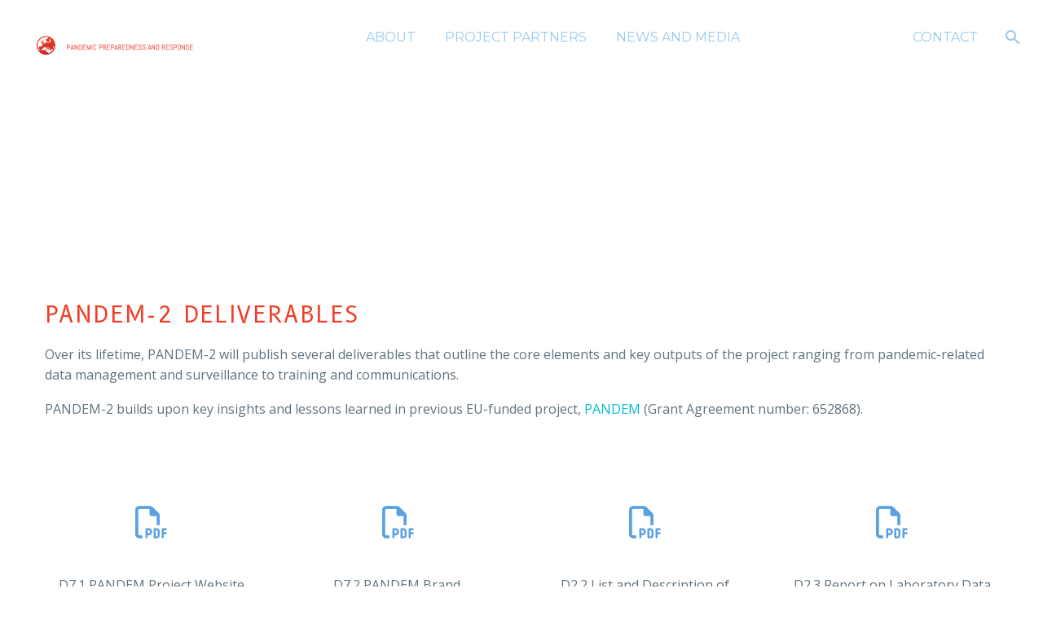

--- FILE ---
content_type: text/html; charset=UTF-8
request_url: https://pandem-2.eu/pandem-2-deliverables/
body_size: 19937
content:
<!DOCTYPE html>
<!--[if IE 7]>
<html class="ie ie7" lang="en-US" xmlns:og="https://ogp.me/ns#" xmlns:fb="https://ogp.me/ns/fb#">
<![endif]-->
<!--[if IE 8]>
<html class="ie ie8" lang="en-US" xmlns:og="https://ogp.me/ns#" xmlns:fb="https://ogp.me/ns/fb#">
<![endif]-->
<!--[if !(IE 7) | !(IE 8) ]><!-->
<html lang="en-US" xmlns:og="https://ogp.me/ns#" xmlns:fb="https://ogp.me/ns/fb#">
<!--<![endif]-->
<head>
	<meta charset="UTF-8">
	<meta name="viewport" content="width=device-width, initial-scale=1.0" />
	<link rel="profile" href="https://gmpg.org/xfn/11">
	<link rel="pingback" href="https://pandem-2.eu/xmlrpc.php">
	<style>.tgpli-background-inited { background-image: none !important; }img[data-tgpli-image-inited] { display:none !important;visibility:hidden !important; }</style>		<script type="text/javascript">
			window.tgpLazyItemsOptions = {
				visibilityOffset: 0,
				desktopEnable: true,
				mobileEnable: true			};
			window.tgpQueue = {
				nodes: [],
				add: function(id, data) {
					data = data || {};
					if (window.tgpLazyItems !== undefined) {
						if (this.nodes.length > 0) {
							window.tgpLazyItems.addNodes(this.flushNodes());
						}
						window.tgpLazyItems.addNode({
							node: document.getElementById(id),
							data: data
						});
					} else {
						this.nodes.push({
							node: document.getElementById(id),
							data: data
						});
					}
				},
				flushNodes: function() {
					return this.nodes.splice(0, this.nodes.length);
				}
			};
		</script>
		<script type="text/javascript" async src="https://pandem-2.eu/wp-content/themes/thegem/js/thegem-pagespeed-lazy-items.js"></script><title>PANDEM-2 Deliverables | Pandem-2</title>
<meta name='robots' content='max-image-preview:large' />
	<style>img:is([sizes="auto" i], [sizes^="auto," i]) { contain-intrinsic-size: 3000px 1500px }</style>
	<link rel='dns-prefetch' href='//fonts.googleapis.com' />
<link rel='dns-prefetch' href='//hb.wpmucdn.com' />
<link href='//hb.wpmucdn.com' rel='preconnect' />
<link href='http://fonts.googleapis.com' rel='preconnect' />
<link href='//fonts.gstatic.com' crossorigin='' rel='preconnect' />
<link rel="alternate" type="application/rss+xml" title="Pandem-2 &raquo; Feed" href="https://pandem-2.eu/feed/" />
<link rel="alternate" type="application/rss+xml" title="Pandem-2 &raquo; Comments Feed" href="https://pandem-2.eu/comments/feed/" />
		<style>
			.lazyload,
			.lazyloading {
				max-width: 100%;
			}
		</style>
		<script type="text/javascript">
/* <![CDATA[ */
window._wpemojiSettings = {"baseUrl":"https:\/\/s.w.org\/images\/core\/emoji\/16.0.1\/72x72\/","ext":".png","svgUrl":"https:\/\/s.w.org\/images\/core\/emoji\/16.0.1\/svg\/","svgExt":".svg","source":{"concatemoji":"https:\/\/pandem-2.eu\/wp-includes\/js\/wp-emoji-release.min.js?ver=6.8.3"}};
/*! This file is auto-generated */
!function(s,n){var o,i,e;function c(e){try{var t={supportTests:e,timestamp:(new Date).valueOf()};sessionStorage.setItem(o,JSON.stringify(t))}catch(e){}}function p(e,t,n){e.clearRect(0,0,e.canvas.width,e.canvas.height),e.fillText(t,0,0);var t=new Uint32Array(e.getImageData(0,0,e.canvas.width,e.canvas.height).data),a=(e.clearRect(0,0,e.canvas.width,e.canvas.height),e.fillText(n,0,0),new Uint32Array(e.getImageData(0,0,e.canvas.width,e.canvas.height).data));return t.every(function(e,t){return e===a[t]})}function u(e,t){e.clearRect(0,0,e.canvas.width,e.canvas.height),e.fillText(t,0,0);for(var n=e.getImageData(16,16,1,1),a=0;a<n.data.length;a++)if(0!==n.data[a])return!1;return!0}function f(e,t,n,a){switch(t){case"flag":return n(e,"\ud83c\udff3\ufe0f\u200d\u26a7\ufe0f","\ud83c\udff3\ufe0f\u200b\u26a7\ufe0f")?!1:!n(e,"\ud83c\udde8\ud83c\uddf6","\ud83c\udde8\u200b\ud83c\uddf6")&&!n(e,"\ud83c\udff4\udb40\udc67\udb40\udc62\udb40\udc65\udb40\udc6e\udb40\udc67\udb40\udc7f","\ud83c\udff4\u200b\udb40\udc67\u200b\udb40\udc62\u200b\udb40\udc65\u200b\udb40\udc6e\u200b\udb40\udc67\u200b\udb40\udc7f");case"emoji":return!a(e,"\ud83e\udedf")}return!1}function g(e,t,n,a){var r="undefined"!=typeof WorkerGlobalScope&&self instanceof WorkerGlobalScope?new OffscreenCanvas(300,150):s.createElement("canvas"),o=r.getContext("2d",{willReadFrequently:!0}),i=(o.textBaseline="top",o.font="600 32px Arial",{});return e.forEach(function(e){i[e]=t(o,e,n,a)}),i}function t(e){var t=s.createElement("script");t.src=e,t.defer=!0,s.head.appendChild(t)}"undefined"!=typeof Promise&&(o="wpEmojiSettingsSupports",i=["flag","emoji"],n.supports={everything:!0,everythingExceptFlag:!0},e=new Promise(function(e){s.addEventListener("DOMContentLoaded",e,{once:!0})}),new Promise(function(t){var n=function(){try{var e=JSON.parse(sessionStorage.getItem(o));if("object"==typeof e&&"number"==typeof e.timestamp&&(new Date).valueOf()<e.timestamp+604800&&"object"==typeof e.supportTests)return e.supportTests}catch(e){}return null}();if(!n){if("undefined"!=typeof Worker&&"undefined"!=typeof OffscreenCanvas&&"undefined"!=typeof URL&&URL.createObjectURL&&"undefined"!=typeof Blob)try{var e="postMessage("+g.toString()+"("+[JSON.stringify(i),f.toString(),p.toString(),u.toString()].join(",")+"));",a=new Blob([e],{type:"text/javascript"}),r=new Worker(URL.createObjectURL(a),{name:"wpTestEmojiSupports"});return void(r.onmessage=function(e){c(n=e.data),r.terminate(),t(n)})}catch(e){}c(n=g(i,f,p,u))}t(n)}).then(function(e){for(var t in e)n.supports[t]=e[t],n.supports.everything=n.supports.everything&&n.supports[t],"flag"!==t&&(n.supports.everythingExceptFlag=n.supports.everythingExceptFlag&&n.supports[t]);n.supports.everythingExceptFlag=n.supports.everythingExceptFlag&&!n.supports.flag,n.DOMReady=!1,n.readyCallback=function(){n.DOMReady=!0}}).then(function(){return e}).then(function(){var e;n.supports.everything||(n.readyCallback(),(e=n.source||{}).concatemoji?t(e.concatemoji):e.wpemoji&&e.twemoji&&(t(e.twemoji),t(e.wpemoji)))}))}((window,document),window._wpemojiSettings);
/* ]]> */
</script>
<link rel='stylesheet' id='wphb-1-css' href='https://hb.wpmucdn.com/pandem-2.eu/ce0c8add-23ec-43d2-ae0b-ad1412637ba1.css' type='text/css' media='all' />
<style id='wphb-1-inline-css' type='text/css'>

		body:not(.compose-mode) .gem-icon-style-gradient span,
		body:not(.compose-mode) .gem-icon .gem-icon-half-1,
		body:not(.compose-mode) .gem-icon .gem-icon-half-2 {
			opacity: 0 !important;
			}
</style>
<link rel='stylesheet' id='thegem-google-fonts-css' href='//fonts.googleapis.com/css?family=Open+Sans%3A300%2C400%2C500%2C600%2C700%2C800%2C300italic%2C400italic%2C500italic%2C600italic%2C700italic%2C800italic%7CMontserrat%3A100%2C200%2C300%2C400%2C500%2C600%2C700%2C800%2C900%2C100italic%2C200italic%2C300italic%2C400italic%2C500italic%2C600italic%2C700italic%2C800italic%2C900italic%7CSource+Sans+Pro%3A200%2C200italic%2C300%2C300italic%2C400%2C400italic%2C600%2C600italic%2C700%2C700italic%2C900%2C900italic%7CB612%3A400%2C400italic%2C700%2C700italic&#038;subset=cyrillic%2Ccyrillic-ext%2Cgreek%2Cgreek-ext%2Chebrew%2Clatin%2Clatin-ext%2Cmath%2Csymbols%2Cvietnamese&#038;ver=6.8.3' type='text/css' media='all' />
<link rel='stylesheet' id='wphb-2-css' href='https://hb.wpmucdn.com/pandem-2.eu/14522710-33e2-4cf6-80c4-ef72d285b6d1.css' type='text/css' media='all' />
<style id='wphb-2-inline-css' type='text/css'>
body .page-title-block .breadcrumbs-container{	text-align: center;}.page-breadcrumbs ul li a,.page-breadcrumbs ul li:not(:last-child):after{	color: #99A9B5FF;}.page-breadcrumbs ul li{	color: #3C3950FF;}.page-breadcrumbs ul li a:hover{	color: #3C3950FF;}.block-content {padding-top: 100px;}.block-content:last-of-type {padding-bottom: 50px;}.gem-slideshow,.slideshow-preloader {}#top-area {	display: block;}.header-background:before {	opacity: 0;}@media (max-width: 991px) {#page-title {}.page-title-inner, body .breadcrumbs{padding-left: 0px;padding-right: 0px;}.page-title-excerpt {margin-top: 18px;}#page-title .page-title-title {margin-top: 0px;}.block-content {}.block-content:last-of-type {}#top-area {	display: block;}}@media (max-width: 767px) {#page-title {}.page-title-inner,body .breadcrumbs{padding-left: 0px;padding-right: 0px;}.page-title-excerpt {margin-top: 18px;}#page-title .page-title-title {margin-top: 0px;}.block-content {}.block-content:last-of-type {}#top-area {	display: block;}}
</style>
<style id='wp-emoji-styles-inline-css' type='text/css'>

	img.wp-smiley, img.emoji {
		display: inline !important;
		border: none !important;
		box-shadow: none !important;
		height: 1em !important;
		width: 1em !important;
		margin: 0 0.07em !important;
		vertical-align: -0.1em !important;
		background: none !important;
		padding: 0 !important;
	}
</style>
<link rel='stylesheet' id='wp-block-library-css' href='https://hb.wpmucdn.com/pandem-2.eu/70ea65eb-7cb2-49a0-b899-d585e92302b4.css' type='text/css' media='all' />
<style id='classic-theme-styles-inline-css' type='text/css'>
/*! This file is auto-generated */
.wp-block-button__link{color:#fff;background-color:#32373c;border-radius:9999px;box-shadow:none;text-decoration:none;padding:calc(.667em + 2px) calc(1.333em + 2px);font-size:1.125em}.wp-block-file__button{background:#32373c;color:#fff;text-decoration:none}
</style>
<style id='pdfemb-pdf-embedder-viewer-style-inline-css' type='text/css'>
.wp-block-pdfemb-pdf-embedder-viewer{max-width:none}

</style>
<style id='global-styles-inline-css' type='text/css'>
:root{--wp--preset--aspect-ratio--square: 1;--wp--preset--aspect-ratio--4-3: 4/3;--wp--preset--aspect-ratio--3-4: 3/4;--wp--preset--aspect-ratio--3-2: 3/2;--wp--preset--aspect-ratio--2-3: 2/3;--wp--preset--aspect-ratio--16-9: 16/9;--wp--preset--aspect-ratio--9-16: 9/16;--wp--preset--color--black: #000000;--wp--preset--color--cyan-bluish-gray: #abb8c3;--wp--preset--color--white: #ffffff;--wp--preset--color--pale-pink: #f78da7;--wp--preset--color--vivid-red: #cf2e2e;--wp--preset--color--luminous-vivid-orange: #ff6900;--wp--preset--color--luminous-vivid-amber: #fcb900;--wp--preset--color--light-green-cyan: #7bdcb5;--wp--preset--color--vivid-green-cyan: #00d084;--wp--preset--color--pale-cyan-blue: #8ed1fc;--wp--preset--color--vivid-cyan-blue: #0693e3;--wp--preset--color--vivid-purple: #9b51e0;--wp--preset--gradient--vivid-cyan-blue-to-vivid-purple: linear-gradient(135deg,rgba(6,147,227,1) 0%,rgb(155,81,224) 100%);--wp--preset--gradient--light-green-cyan-to-vivid-green-cyan: linear-gradient(135deg,rgb(122,220,180) 0%,rgb(0,208,130) 100%);--wp--preset--gradient--luminous-vivid-amber-to-luminous-vivid-orange: linear-gradient(135deg,rgba(252,185,0,1) 0%,rgba(255,105,0,1) 100%);--wp--preset--gradient--luminous-vivid-orange-to-vivid-red: linear-gradient(135deg,rgba(255,105,0,1) 0%,rgb(207,46,46) 100%);--wp--preset--gradient--very-light-gray-to-cyan-bluish-gray: linear-gradient(135deg,rgb(238,238,238) 0%,rgb(169,184,195) 100%);--wp--preset--gradient--cool-to-warm-spectrum: linear-gradient(135deg,rgb(74,234,220) 0%,rgb(151,120,209) 20%,rgb(207,42,186) 40%,rgb(238,44,130) 60%,rgb(251,105,98) 80%,rgb(254,248,76) 100%);--wp--preset--gradient--blush-light-purple: linear-gradient(135deg,rgb(255,206,236) 0%,rgb(152,150,240) 100%);--wp--preset--gradient--blush-bordeaux: linear-gradient(135deg,rgb(254,205,165) 0%,rgb(254,45,45) 50%,rgb(107,0,62) 100%);--wp--preset--gradient--luminous-dusk: linear-gradient(135deg,rgb(255,203,112) 0%,rgb(199,81,192) 50%,rgb(65,88,208) 100%);--wp--preset--gradient--pale-ocean: linear-gradient(135deg,rgb(255,245,203) 0%,rgb(182,227,212) 50%,rgb(51,167,181) 100%);--wp--preset--gradient--electric-grass: linear-gradient(135deg,rgb(202,248,128) 0%,rgb(113,206,126) 100%);--wp--preset--gradient--midnight: linear-gradient(135deg,rgb(2,3,129) 0%,rgb(40,116,252) 100%);--wp--preset--font-size--small: 13px;--wp--preset--font-size--medium: 20px;--wp--preset--font-size--large: 36px;--wp--preset--font-size--x-large: 42px;--wp--preset--spacing--20: 0.44rem;--wp--preset--spacing--30: 0.67rem;--wp--preset--spacing--40: 1rem;--wp--preset--spacing--50: 1.5rem;--wp--preset--spacing--60: 2.25rem;--wp--preset--spacing--70: 3.38rem;--wp--preset--spacing--80: 5.06rem;--wp--preset--shadow--natural: 6px 6px 9px rgba(0, 0, 0, 0.2);--wp--preset--shadow--deep: 12px 12px 50px rgba(0, 0, 0, 0.4);--wp--preset--shadow--sharp: 6px 6px 0px rgba(0, 0, 0, 0.2);--wp--preset--shadow--outlined: 6px 6px 0px -3px rgba(255, 255, 255, 1), 6px 6px rgba(0, 0, 0, 1);--wp--preset--shadow--crisp: 6px 6px 0px rgba(0, 0, 0, 1);}:where(.is-layout-flex){gap: 0.5em;}:where(.is-layout-grid){gap: 0.5em;}body .is-layout-flex{display: flex;}.is-layout-flex{flex-wrap: wrap;align-items: center;}.is-layout-flex > :is(*, div){margin: 0;}body .is-layout-grid{display: grid;}.is-layout-grid > :is(*, div){margin: 0;}:where(.wp-block-columns.is-layout-flex){gap: 2em;}:where(.wp-block-columns.is-layout-grid){gap: 2em;}:where(.wp-block-post-template.is-layout-flex){gap: 1.25em;}:where(.wp-block-post-template.is-layout-grid){gap: 1.25em;}.has-black-color{color: var(--wp--preset--color--black) !important;}.has-cyan-bluish-gray-color{color: var(--wp--preset--color--cyan-bluish-gray) !important;}.has-white-color{color: var(--wp--preset--color--white) !important;}.has-pale-pink-color{color: var(--wp--preset--color--pale-pink) !important;}.has-vivid-red-color{color: var(--wp--preset--color--vivid-red) !important;}.has-luminous-vivid-orange-color{color: var(--wp--preset--color--luminous-vivid-orange) !important;}.has-luminous-vivid-amber-color{color: var(--wp--preset--color--luminous-vivid-amber) !important;}.has-light-green-cyan-color{color: var(--wp--preset--color--light-green-cyan) !important;}.has-vivid-green-cyan-color{color: var(--wp--preset--color--vivid-green-cyan) !important;}.has-pale-cyan-blue-color{color: var(--wp--preset--color--pale-cyan-blue) !important;}.has-vivid-cyan-blue-color{color: var(--wp--preset--color--vivid-cyan-blue) !important;}.has-vivid-purple-color{color: var(--wp--preset--color--vivid-purple) !important;}.has-black-background-color{background-color: var(--wp--preset--color--black) !important;}.has-cyan-bluish-gray-background-color{background-color: var(--wp--preset--color--cyan-bluish-gray) !important;}.has-white-background-color{background-color: var(--wp--preset--color--white) !important;}.has-pale-pink-background-color{background-color: var(--wp--preset--color--pale-pink) !important;}.has-vivid-red-background-color{background-color: var(--wp--preset--color--vivid-red) !important;}.has-luminous-vivid-orange-background-color{background-color: var(--wp--preset--color--luminous-vivid-orange) !important;}.has-luminous-vivid-amber-background-color{background-color: var(--wp--preset--color--luminous-vivid-amber) !important;}.has-light-green-cyan-background-color{background-color: var(--wp--preset--color--light-green-cyan) !important;}.has-vivid-green-cyan-background-color{background-color: var(--wp--preset--color--vivid-green-cyan) !important;}.has-pale-cyan-blue-background-color{background-color: var(--wp--preset--color--pale-cyan-blue) !important;}.has-vivid-cyan-blue-background-color{background-color: var(--wp--preset--color--vivid-cyan-blue) !important;}.has-vivid-purple-background-color{background-color: var(--wp--preset--color--vivid-purple) !important;}.has-black-border-color{border-color: var(--wp--preset--color--black) !important;}.has-cyan-bluish-gray-border-color{border-color: var(--wp--preset--color--cyan-bluish-gray) !important;}.has-white-border-color{border-color: var(--wp--preset--color--white) !important;}.has-pale-pink-border-color{border-color: var(--wp--preset--color--pale-pink) !important;}.has-vivid-red-border-color{border-color: var(--wp--preset--color--vivid-red) !important;}.has-luminous-vivid-orange-border-color{border-color: var(--wp--preset--color--luminous-vivid-orange) !important;}.has-luminous-vivid-amber-border-color{border-color: var(--wp--preset--color--luminous-vivid-amber) !important;}.has-light-green-cyan-border-color{border-color: var(--wp--preset--color--light-green-cyan) !important;}.has-vivid-green-cyan-border-color{border-color: var(--wp--preset--color--vivid-green-cyan) !important;}.has-pale-cyan-blue-border-color{border-color: var(--wp--preset--color--pale-cyan-blue) !important;}.has-vivid-cyan-blue-border-color{border-color: var(--wp--preset--color--vivid-cyan-blue) !important;}.has-vivid-purple-border-color{border-color: var(--wp--preset--color--vivid-purple) !important;}.has-vivid-cyan-blue-to-vivid-purple-gradient-background{background: var(--wp--preset--gradient--vivid-cyan-blue-to-vivid-purple) !important;}.has-light-green-cyan-to-vivid-green-cyan-gradient-background{background: var(--wp--preset--gradient--light-green-cyan-to-vivid-green-cyan) !important;}.has-luminous-vivid-amber-to-luminous-vivid-orange-gradient-background{background: var(--wp--preset--gradient--luminous-vivid-amber-to-luminous-vivid-orange) !important;}.has-luminous-vivid-orange-to-vivid-red-gradient-background{background: var(--wp--preset--gradient--luminous-vivid-orange-to-vivid-red) !important;}.has-very-light-gray-to-cyan-bluish-gray-gradient-background{background: var(--wp--preset--gradient--very-light-gray-to-cyan-bluish-gray) !important;}.has-cool-to-warm-spectrum-gradient-background{background: var(--wp--preset--gradient--cool-to-warm-spectrum) !important;}.has-blush-light-purple-gradient-background{background: var(--wp--preset--gradient--blush-light-purple) !important;}.has-blush-bordeaux-gradient-background{background: var(--wp--preset--gradient--blush-bordeaux) !important;}.has-luminous-dusk-gradient-background{background: var(--wp--preset--gradient--luminous-dusk) !important;}.has-pale-ocean-gradient-background{background: var(--wp--preset--gradient--pale-ocean) !important;}.has-electric-grass-gradient-background{background: var(--wp--preset--gradient--electric-grass) !important;}.has-midnight-gradient-background{background: var(--wp--preset--gradient--midnight) !important;}.has-small-font-size{font-size: var(--wp--preset--font-size--small) !important;}.has-medium-font-size{font-size: var(--wp--preset--font-size--medium) !important;}.has-large-font-size{font-size: var(--wp--preset--font-size--large) !important;}.has-x-large-font-size{font-size: var(--wp--preset--font-size--x-large) !important;}
:where(.wp-block-post-template.is-layout-flex){gap: 1.25em;}:where(.wp-block-post-template.is-layout-grid){gap: 1.25em;}
:where(.wp-block-columns.is-layout-flex){gap: 2em;}:where(.wp-block-columns.is-layout-grid){gap: 2em;}
:root :where(.wp-block-pullquote){font-size: 1.5em;line-height: 1.6;}
</style>
<link rel='stylesheet' id='ctf_styles-css' href='https://hb.wpmucdn.com/pandem-2.eu/7d0a60bf-052d-43d9-97f9-a56aeb4fcc40.css' type='text/css' media='all' />
<script type="text/javascript">function fullHeightRow() {
			var fullHeight,
				offsetTop,
				element = document.getElementsByClassName('vc_row-o-full-height')[0];
			if (element) {
				fullHeight = window.innerHeight;
				offsetTop = window.pageYOffset + element.getBoundingClientRect().top;
				if (offsetTop < fullHeight) {
					fullHeight = 100 - offsetTop / (fullHeight / 100);
					element.style.minHeight = fullHeight + 'vh'
				}
			}
		}</script><!--[if lt IE 9]>
<script type="text/javascript" src="https://hb.wpmucdn.com/pandem-2.eu/b16a7afc-6e01-4e3b-bdca-911edd7818f1.js" id="html5-js"></script>
<![endif]-->
<script type="text/javascript" src="https://hb.wpmucdn.com/pandem-2.eu/1eef0e12-0410-4ca7-8196-8ec7cc39d223.js" id="jquery-core-js"></script>
<script type="text/javascript" src="https://hb.wpmucdn.com/pandem-2.eu/94c40905-177e-4b2b-9e09-af65e8341ede.js" id="jquery-migrate-js"></script>
<script></script><link rel="https://api.w.org/" href="https://pandem-2.eu/wp-json/" /><link rel="alternate" title="JSON" type="application/json" href="https://pandem-2.eu/wp-json/wp/v2/pages/5582" /><link rel="EditURI" type="application/rsd+xml" title="RSD" href="https://pandem-2.eu/xmlrpc.php?rsd" />
<meta name="generator" content="WordPress 6.8.3" />
<link rel='shortlink' href='https://pandem-2.eu/?p=5582' />
<link rel="alternate" title="oEmbed (JSON)" type="application/json+oembed" href="https://pandem-2.eu/wp-json/oembed/1.0/embed?url=https%3A%2F%2Fpandem-2.eu%2Fpandem-2-deliverables%2F" />
<link rel="alternate" title="oEmbed (XML)" type="text/xml+oembed" href="https://pandem-2.eu/wp-json/oembed/1.0/embed?url=https%3A%2F%2Fpandem-2.eu%2Fpandem-2-deliverables%2F&#038;format=xml" />
        <script>
            var errorQueue = [];
            let timeout;

            var errorMessage = '';


            function isBot() {
                const bots = ['crawler', 'spider', 'baidu', 'duckduckgo', 'bot', 'googlebot', 'bingbot', 'facebook', 'slurp', 'twitter', 'yahoo'];
                const userAgent = navigator.userAgent.toLowerCase();
                return bots.some(bot => userAgent.includes(bot));
            }

            /*
            window.onerror = function(msg, url, line) {
            // window.addEventListener('error', function(event) {
                console.error("Linha 600");

                var errorMessage = [
                    'Message: ' + msg,
                    'URL: ' + url,
                    'Line: ' + line
                ].join(' - ');
                */


            // Captura erros síncronos e alguns assíncronos
            window.addEventListener('error', function(event) {
                var msg = event.message;
                if (msg === "Script error.") {
                    console.error("Script error detected - maybe problem cross-origin");
                    return;
                }
                errorMessage = [
                    'Message: ' + msg,
                    'URL: ' + event.filename,
                    'Line: ' + event.lineno
                ].join(' - ');
                if (isBot()) {
                    return;
                }
                errorQueue.push(errorMessage);
                handleErrorQueue();
            });

            // Captura rejeições de promessas
            window.addEventListener('unhandledrejection', function(event) {
                errorMessage = 'Promise Rejection: ' + (event.reason || 'Unknown reason');
                if (isBot()) {
                    return;
                }
                errorQueue.push(errorMessage);
                handleErrorQueue();
            });

            // Função auxiliar para gerenciar a fila de erros
            function handleErrorQueue() {
                if (errorQueue.length >= 5) {
                    sendErrorsToServer();
                } else {
                    clearTimeout(timeout);
                    timeout = setTimeout(sendErrorsToServer, 5000);
                }
            }





            function sendErrorsToServer() {
                if (errorQueue.length > 0) {
                    var message;
                    if (errorQueue.length === 1) {
                        // Se houver apenas um erro, mantenha o formato atual
                        message = errorQueue[0];
                    } else {
                        // Se houver múltiplos erros, use quebras de linha para separá-los
                        message = errorQueue.join('\n\n');
                    }
                    var xhr = new XMLHttpRequest();
                    var nonce = '17a9e0b7c4';
                    var ajaxurl = 'https://pandem-2.eu/wp-admin/admin-ajax.php?action=bill_minozzi_js_error_catched&_wpnonce=17a9e0b7c4';
                    xhr.open('POST', encodeURI(ajaxurl));
                    xhr.setRequestHeader('Content-Type', 'application/x-www-form-urlencoded');
                    xhr.onload = function() {
                        if (xhr.status === 200) {
                            // console.log('Success:', xhr.responseText);
                        } else {
                            console.log('Error:', xhr.status);
                        }
                    };
                    xhr.onerror = function() {
                        console.error('Request failed');
                    };
                    xhr.send('action=bill_minozzi_js_error_catched&_wpnonce=' + nonce + '&bill_js_error_catched=' + encodeURIComponent(message));
                    errorQueue = []; // Limpa a fila de erros após o envio
                }
            }

            function sendErrorsToServer() {
                if (errorQueue.length > 0) {
                    var message = errorQueue.join(' | ');
                    //console.error(message);
                    var xhr = new XMLHttpRequest();
                    var nonce = '17a9e0b7c4';
                    var ajaxurl = 'https://pandem-2.eu/wp-admin/admin-ajax.php?action=bill_minozzi_js_error_catched&_wpnonce=17a9e0b7c4'; // No need to esc_js here
                    xhr.open('POST', encodeURI(ajaxurl));
                    xhr.setRequestHeader('Content-Type', 'application/x-www-form-urlencoded');
                    xhr.onload = function() {
                        if (xhr.status === 200) {
                            //console.log('Success:::', xhr.responseText);
                        } else {
                            console.log('Error:', xhr.status);
                        }
                    };
                    xhr.onerror = function() {
                        console.error('Request failed');
                    };
                    xhr.send('action=bill_minozzi_js_error_catched&_wpnonce=' + nonce + '&bill_js_error_catched=' + encodeURIComponent(message));
                    errorQueue = []; // Clear the error queue after sending
                }
            }

            function sendErrorsToServer() {
                if (errorQueue.length > 0) {
                    var message = errorQueue.join('\n\n'); // Usa duas quebras de linha como separador
                    var xhr = new XMLHttpRequest();
                    var nonce = '17a9e0b7c4';
                    var ajaxurl = 'https://pandem-2.eu/wp-admin/admin-ajax.php?action=bill_minozzi_js_error_catched&_wpnonce=17a9e0b7c4';
                    xhr.open('POST', encodeURI(ajaxurl));
                    xhr.setRequestHeader('Content-Type', 'application/x-www-form-urlencoded');
                    xhr.onload = function() {
                        if (xhr.status === 200) {
                            // console.log('Success:', xhr.responseText);
                        } else {
                            console.log('Error:', xhr.status);
                        }
                    };
                    xhr.onerror = function() {
                        console.error('Request failed');
                    };
                    xhr.send('action=bill_minozzi_js_error_catched&_wpnonce=' + nonce + '&bill_js_error_catched=' + encodeURIComponent(message));
                    errorQueue = []; // Limpa a fila de erros após o envio
                }
            }
            window.addEventListener('beforeunload', sendErrorsToServer);
        </script>
		<script>
			document.documentElement.className = document.documentElement.className.replace('no-js', 'js');
		</script>
				<style>
			.no-js img.lazyload {
				display: none;
			}

			figure.wp-block-image img.lazyloading {
				min-width: 150px;
			}

			.lazyload,
			.lazyloading {
				--smush-placeholder-width: 100px;
				--smush-placeholder-aspect-ratio: 1/1;
				width: var(--smush-image-width, var(--smush-placeholder-width)) !important;
				aspect-ratio: var(--smush-image-aspect-ratio, var(--smush-placeholder-aspect-ratio)) !important;
			}

						.lazyload, .lazyloading {
				opacity: 0;
			}

			.lazyloaded {
				opacity: 1;
				transition: opacity 400ms;
				transition-delay: 0ms;
			}

					</style>
							<!-- Google Analytics tracking code output by Beehive Analytics Pro -->
						<script async src="https://www.googletagmanager.com/gtag/js?id=G-B0R71SDTD2&l=beehiveDataLayer"></script>
		<script>
						window.beehiveDataLayer = window.beehiveDataLayer || [];
			function beehive_ga() {beehiveDataLayer.push(arguments);}
			beehive_ga('js', new Date())
						beehive_ga('config', 'G-B0R71SDTD2', {
				'anonymize_ip': true,
				'allow_google_signals': false,
			})
					</script>
		<style type="text/css">.recentcomments a{display:inline !important;padding:0 !important;margin:0 !important;}</style><!-- SEO meta tags powered by SmartCrawl https://wpmudev.com/project/smartcrawl-wordpress-seo/ -->
<link rel="canonical" href="https://pandem-2.eu/pandem-2-deliverables/" />
<meta name="description" content="PANDEM-2 Deliverables Over its lifetime, PANDEM-2 will publish several deliverables that outline the core elements and key outputs of the project ranging fr ..." />
<script type="application/ld+json">{"@context":"https:\/\/schema.org","@graph":[{"@type":"Organization","@id":"https:\/\/pandem-2.eu\/#schema-publishing-organization","url":"https:\/\/pandem-2.eu","name":"Pandem-2"},{"@type":"WebSite","@id":"https:\/\/pandem-2.eu\/#schema-website","url":"https:\/\/pandem-2.eu","name":"Pandem-2","encoding":"UTF-8","potentialAction":{"@type":"SearchAction","target":"https:\/\/pandem-2.eu\/search\/{search_term_string}\/","query-input":"required name=search_term_string"}},{"@type":"BreadcrumbList","@id":"https:\/\/pandem-2.eu\/pandem-2-deliverables?page&pagename=pandem-2-deliverables\/#breadcrumb","itemListElement":[{"@type":"ListItem","position":1,"name":"Home","item":"https:\/\/pandem-2.eu"},{"@type":"ListItem","position":2,"name":"PANDEM-2 Deliverables"}]},{"@type":"Person","@id":"https:\/\/pandem-2.eu\/author\/Webmaster\/#schema-author","name":"Webmaster","url":"https:\/\/pandem-2.eu\/author\/Webmaster\/"},{"@type":"WebPage","@id":"https:\/\/pandem-2.eu\/pandem-2-deliverables\/#schema-webpage","isPartOf":{"@id":"https:\/\/pandem-2.eu\/#schema-website"},"publisher":{"@id":"https:\/\/pandem-2.eu\/#schema-publishing-organization"},"url":"https:\/\/pandem-2.eu\/pandem-2-deliverables\/"},{"@type":"Article","mainEntityOfPage":{"@id":"https:\/\/pandem-2.eu\/pandem-2-deliverables\/#schema-webpage"},"author":{"@id":"https:\/\/pandem-2.eu\/author\/Webmaster\/#schema-author"},"publisher":{"@id":"https:\/\/pandem-2.eu\/#schema-publishing-organization"},"dateModified":"2023-09-26T15:17:52","datePublished":"2022-07-13T13:28:23","headline":"PANDEM-2 Deliverables | Pandem-2","description":"PANDEM-2 Deliverables Over its lifetime, PANDEM-2 will publish several deliverables that outline the core elements and key outputs of the project ranging fr ...","name":"PANDEM-2 Deliverables"}]}</script>
<meta property="og:type" content="article" />
<meta property="og:url" content="https://pandem-2.eu/pandem-2-deliverables/" />
<meta property="og:title" content="PANDEM-2 Deliverables | Pandem-2" />
<meta property="og:description" content="PANDEM-2 Deliverables Over its lifetime, PANDEM-2 will publish several deliverables that outline the core elements and key outputs of the project ranging fr ..." />
<meta property="article:published_time" content="2022-07-13T13:28:23" />
<meta property="article:author" content="Webmaster" />
<meta name="twitter:card" content="summary" />
<meta name="twitter:title" content="PANDEM-2 Deliverables | Pandem-2" />
<meta name="twitter:description" content="PANDEM-2 Deliverables Over its lifetime, PANDEM-2 will publish several deliverables that outline the core elements and key outputs of the project ranging fr ..." />
<!-- /SEO -->
                    <!-- Matomo -->
<script>
  var _paq = window._paq = window._paq || [];
  /* tracker methods like "setCustomDimension" should be called before "trackPageView" */
  _paq.push(['trackPageView']);
  _paq.push(['enableLinkTracking']);
  (function() {
    var u="https://oncoscreenhealthanalytics.matomo.cloud/";
    _paq.push(['setTrackerUrl', u+'matomo.php']);
    _paq.push(['setSiteId', '3']);
    var d=document, g=d.createElement('script'), s=d.getElementsByTagName('script')[0];
    g.async=true; g.src='https://cdn.matomo.cloud/oncoscreenhealthanalytics.matomo.cloud/matomo.js'; s.parentNode.insertBefore(g,s);
  })();
</script>
<!-- End Matomo Code -->
                                                          <meta name="generator" content="Powered by WPBakery Page Builder - drag and drop page builder for WordPress."/>
<meta name="generator" content="Powered by Slider Revolution 6.7.38 - responsive, Mobile-Friendly Slider Plugin for WordPress with comfortable drag and drop interface." />
<link rel="icon" href="https://pandem-2.eu/wp-content/uploads/2020/12/Pandem-2-Icon.png" sizes="32x32" />
<link rel="icon" href="https://pandem-2.eu/wp-content/uploads/2020/12/Pandem-2-Icon.png" sizes="192x192" />
<link rel="apple-touch-icon" href="https://pandem-2.eu/wp-content/uploads/2020/12/Pandem-2-Icon.png" />
<meta name="msapplication-TileImage" content="https://pandem-2.eu/wp-content/uploads/2020/12/Pandem-2-Icon.png" />
<script>if(document.querySelector('[data-type="vc_custom-css"]')) {document.head.appendChild(document.querySelector('[data-type="vc_custom-css"]'));}</script><script>function setREVStartSize(e){
			//window.requestAnimationFrame(function() {
				window.RSIW = window.RSIW===undefined ? window.innerWidth : window.RSIW;
				window.RSIH = window.RSIH===undefined ? window.innerHeight : window.RSIH;
				try {
					var pw = document.getElementById(e.c).parentNode.offsetWidth,
						newh;
					pw = pw===0 || isNaN(pw) || (e.l=="fullwidth" || e.layout=="fullwidth") ? window.RSIW : pw;
					e.tabw = e.tabw===undefined ? 0 : parseInt(e.tabw);
					e.thumbw = e.thumbw===undefined ? 0 : parseInt(e.thumbw);
					e.tabh = e.tabh===undefined ? 0 : parseInt(e.tabh);
					e.thumbh = e.thumbh===undefined ? 0 : parseInt(e.thumbh);
					e.tabhide = e.tabhide===undefined ? 0 : parseInt(e.tabhide);
					e.thumbhide = e.thumbhide===undefined ? 0 : parseInt(e.thumbhide);
					e.mh = e.mh===undefined || e.mh=="" || e.mh==="auto" ? 0 : parseInt(e.mh,0);
					if(e.layout==="fullscreen" || e.l==="fullscreen")
						newh = Math.max(e.mh,window.RSIH);
					else{
						e.gw = Array.isArray(e.gw) ? e.gw : [e.gw];
						for (var i in e.rl) if (e.gw[i]===undefined || e.gw[i]===0) e.gw[i] = e.gw[i-1];
						e.gh = e.el===undefined || e.el==="" || (Array.isArray(e.el) && e.el.length==0)? e.gh : e.el;
						e.gh = Array.isArray(e.gh) ? e.gh : [e.gh];
						for (var i in e.rl) if (e.gh[i]===undefined || e.gh[i]===0) e.gh[i] = e.gh[i-1];
											
						var nl = new Array(e.rl.length),
							ix = 0,
							sl;
						e.tabw = e.tabhide>=pw ? 0 : e.tabw;
						e.thumbw = e.thumbhide>=pw ? 0 : e.thumbw;
						e.tabh = e.tabhide>=pw ? 0 : e.tabh;
						e.thumbh = e.thumbhide>=pw ? 0 : e.thumbh;
						for (var i in e.rl) nl[i] = e.rl[i]<window.RSIW ? 0 : e.rl[i];
						sl = nl[0];
						for (var i in nl) if (sl>nl[i] && nl[i]>0) { sl = nl[i]; ix=i;}
						var m = pw>(e.gw[ix]+e.tabw+e.thumbw) ? 1 : (pw-(e.tabw+e.thumbw)) / (e.gw[ix]);
						newh =  (e.gh[ix] * m) + (e.tabh + e.thumbh);
					}
					var el = document.getElementById(e.c);
					if (el!==null && el) el.style.height = newh+"px";
					el = document.getElementById(e.c+"_wrapper");
					if (el!==null && el) {
						el.style.height = newh+"px";
						el.style.display = "block";
					}
				} catch(e){
					console.log("Failure at Presize of Slider:" + e)
				}
			//});
		  };</script>
<style type="text/css" data-type="vc_shortcodes-default-css">.vc_do_icon{margin-bottom:35px;}</style><noscript><style> .wpb_animate_when_almost_visible { opacity: 1; }</style></noscript>
	</head>


<body class="wp-singular page-template-default page page-id-5582 wp-theme-thegem wpb-js-composer js-comp-ver-8.7.2 vc_responsive">

	<script type="text/javascript">
		var gemSettings = {"isTouch":"","forcedLasyDisabled":"","tabletPortrait":"1","tabletLandscape":"","topAreaMobileDisable":"","parallaxDisabled":"","fillTopArea":"","themePath":"https:\/\/pandem-2.eu\/wp-content\/themes\/thegem","rootUrl":"https:\/\/pandem-2.eu","mobileEffectsEnabled":"1","isRTL":""};
		(function() {
    function isTouchDevice() {
        return (('ontouchstart' in window) ||
            (navigator.MaxTouchPoints > 0) ||
            (navigator.msMaxTouchPoints > 0));
    }

    window.gemSettings.isTouch = isTouchDevice();

    function userAgentDetection() {
        var ua = navigator.userAgent.toLowerCase(),
        platform = navigator.platform.toLowerCase(),
        UA = ua.match(/(opera|ie|firefox|chrome|version)[\s\/:]([\w\d\.]+)?.*?(safari|version[\s\/:]([\w\d\.]+)|$)/) || [null, 'unknown', 0],
        mode = UA[1] == 'ie' && document.documentMode;

        window.gemBrowser = {
            name: (UA[1] == 'version') ? UA[3] : UA[1],
            version: UA[2],
            platform: {
                name: ua.match(/ip(?:ad|od|hone)/) ? 'ios' : (ua.match(/(?:webos|android)/) || platform.match(/mac|win|linux/) || ['other'])[0]
                }
        };
            }

    window.updateGemClientSize = function() {
        if (window.gemOptions == null || window.gemOptions == undefined) {
            window.gemOptions = {
                first: false,
                clientWidth: 0,
                clientHeight: 0,
                innerWidth: -1
            };
        }

        window.gemOptions.clientWidth = window.innerWidth || document.documentElement.clientWidth;
        if (document.body != null && !window.gemOptions.clientWidth) {
            window.gemOptions.clientWidth = document.body.clientWidth;
        }

        window.gemOptions.clientHeight = window.innerHeight || document.documentElement.clientHeight;
        if (document.body != null && !window.gemOptions.clientHeight) {
            window.gemOptions.clientHeight = document.body.clientHeight;
        }
    };

    window.updateGemInnerSize = function(width) {
        window.gemOptions.innerWidth = width != undefined ? width : (document.body != null ? document.body.clientWidth : 0);
    };

    userAgentDetection();
    window.updateGemClientSize(true);

    window.gemSettings.lasyDisabled = window.gemSettings.forcedLasyDisabled || (!window.gemSettings.mobileEffectsEnabled && (window.gemSettings.isTouch || window.gemOptions.clientWidth <= 800));
})();
		(function() {
    if (window.gemBrowser.name == 'safari') {
        try {
            var safariVersion = parseInt(window.gemBrowser.version);
        } catch(e) {
            var safariVersion = 0;
        }
        if (safariVersion >= 9) {
            window.gemSettings.parallaxDisabled = true;
            window.gemSettings.fillTopArea = true;
        }
    }
})();
		(function() {
    var fullwithData = {
        page: null,
        pageWidth: 0,
        pageOffset: {},
        fixVcRow: true,
        pagePaddingLeft: 0
    };

    function updateFullwidthData() {
        fullwithData.pageOffset = fullwithData.page.getBoundingClientRect();
        fullwithData.pageWidth = parseFloat(fullwithData.pageOffset.width);
        fullwithData.pagePaddingLeft = 0;

        if (fullwithData.page.className.indexOf('vertical-header') != -1) {
            fullwithData.pagePaddingLeft = 45;
            if (fullwithData.pageWidth >= 1600) {
                fullwithData.pagePaddingLeft = 360;
            }
            if (fullwithData.pageWidth < 980) {
                fullwithData.pagePaddingLeft = 0;
            }
        }
    }

    function gem_fix_fullwidth_position(element) {
        if (element == null) {
            return false;
        }

        if (fullwithData.page == null) {
            fullwithData.page = document.getElementById('page');
            updateFullwidthData();
        }

        /*if (fullwithData.pageWidth < 1170) {
            return false;
        }*/

        if (!fullwithData.fixVcRow) {
            return false;
        }

        if (element.previousElementSibling != null && element.previousElementSibling != undefined && element.previousElementSibling.className.indexOf('fullwidth-block') == -1) {
            var elementParentViewportOffset = element.previousElementSibling.getBoundingClientRect();
        } else {
            var elementParentViewportOffset = element.parentNode.getBoundingClientRect();
        }

        /*if (elementParentViewportOffset.top > window.gemOptions.clientHeight) {
            fullwithData.fixVcRow = false;
            return false;
        }*/

        if (element.className.indexOf('vc_row') != -1) {
            var elementMarginLeft = -21;
            var elementMarginRight = -21;
        } else {
            var elementMarginLeft = 0;
            var elementMarginRight = 0;
        }

        var offset = parseInt(fullwithData.pageOffset.left + 0.5) - parseInt((elementParentViewportOffset.left < 0 ? 0 : elementParentViewportOffset.left) + 0.5) - elementMarginLeft + fullwithData.pagePaddingLeft;
        var offsetKey = window.gemSettings.isRTL ? 'right' : 'left';

        element.style.position = 'relative';
        element.style[offsetKey] = offset + 'px';
        element.style.width = fullwithData.pageWidth - fullwithData.pagePaddingLeft + 'px';

        if (element.className.indexOf('vc_row') == -1) {
            element.setAttribute('data-fullwidth-updated', 1);
        }

        if (element.className.indexOf('vc_row') != -1 && element.className.indexOf('vc_section') == -1 && !element.hasAttribute('data-vc-stretch-content')) {
            var el_full = element.parentNode.querySelector('.vc_row-full-width-before');
            var padding = -1 * offset;
            0 > padding && (padding = 0);
            var paddingRight = fullwithData.pageWidth - padding - el_full.offsetWidth + elementMarginLeft + elementMarginRight;
            0 > paddingRight && (paddingRight = 0);
            element.style.paddingLeft = padding + 'px';
            element.style.paddingRight = paddingRight + 'px';
        }
    }

    window.gem_fix_fullwidth_position = gem_fix_fullwidth_position;

    document.addEventListener('DOMContentLoaded', function() {
        var classes = [];

        if (window.gemSettings.isTouch) {
            document.body.classList.add('thegem-touch');
        }

        if (window.gemSettings.lasyDisabled && !window.gemSettings.forcedLasyDisabled) {
            document.body.classList.add('thegem-effects-disabled');
        }
    });

    if (window.gemSettings.parallaxDisabled) {
        var head  = document.getElementsByTagName('head')[0],
            link  = document.createElement('style');
        link.rel  = 'stylesheet';
        link.type = 'text/css';
        link.innerHTML = ".fullwidth-block.fullwidth-block-parallax-fixed .fullwidth-block-background { background-attachment: scroll !important; }";
        head.appendChild(link);
    }
})();

(function() {
    setTimeout(function() {
        var preloader = document.getElementById('page-preloader');
        if (preloader != null && preloader != undefined) {
            preloader.className += ' preloader-loaded';
        }
    }, window.pagePreloaderHideTime || 1000);
})();
	</script>
	


<div id="page" class="layout-fullwidth header-style-3">

	<a href="#main" class="scroll-to-content">Skip to main content</a>

			<a href="#page" class="scroll-top-button">Scroll Top</a>
	
	
		
		<div id="site-header-wrapper"  class="site-header-wrapper-transparent  " >
			
			
			<header id="site-header" class="site-header animated-header mobile-menu-layout-default" role="banner">
								
				<div class="header-background">
					<div class="container container-fullwidth">
						<div class="header-main logo-position-left header-colors-light header-layout-default header-layout-fullwidth header-style-3">
																							<div class="site-title">
											<div class="site-logo" style="width:200px;">
			<a href="https://pandem-2.eu/" rel="home" aria-label="Homepage">
									<span class="logo"><img data-src="https://pandem-2.eu/wp-content/uploads/thegem/logos/logo_2755fbc5a68f957d9be5dfedbf9f7e43_1x.png" data-srcset="https://pandem-2.eu/wp-content/uploads/thegem/logos/logo_2755fbc5a68f957d9be5dfedbf9f7e43_1x.png 1x,https://pandem-2.eu/wp-content/uploads/thegem/logos/logo_2755fbc5a68f957d9be5dfedbf9f7e43_2x.png 2x,https://pandem-2.eu/wp-content/uploads/thegem/logos/logo_2755fbc5a68f957d9be5dfedbf9f7e43_3x.png 3x" alt="Pandem-2" style="--smush-placeholder-width: 200px; --smush-placeholder-aspect-ratio: 200/48;width:200px;" class="tgp-exclude default lazyload" src="[data-uri]" /><img data-src="https://pandem-2.eu/wp-content/uploads/thegem/logos/logo_c9e2dbee657b82c0e3aa6cff668d1c81_1x.png" data-srcset="https://pandem-2.eu/wp-content/uploads/thegem/logos/logo_c9e2dbee657b82c0e3aa6cff668d1c81_1x.png 1x,https://pandem-2.eu/wp-content/uploads/thegem/logos/logo_c9e2dbee657b82c0e3aa6cff668d1c81_2x.png 2x,https://pandem-2.eu/wp-content/uploads/thegem/logos/logo_c9e2dbee657b82c0e3aa6cff668d1c81_3x.png 3x" alt="Pandem-2" style="--smush-placeholder-width: 165px; --smush-placeholder-aspect-ratio: 165/39;width:165px;" class="tgp-exclude small light lazyload" src="[data-uri]" /><img data-src="https://pandem-2.eu/wp-content/uploads/thegem/logos/logo_7d842baa266995ef7e8721e60470eaca_1x.png" data-srcset="https://pandem-2.eu/wp-content/uploads/thegem/logos/logo_7d842baa266995ef7e8721e60470eaca_1x.png 1x,https://pandem-2.eu/wp-content/uploads/thegem/logos/logo_7d842baa266995ef7e8721e60470eaca_2x.png 2x,https://pandem-2.eu/wp-content/uploads/thegem/logos/logo_7d842baa266995ef7e8721e60470eaca_3x.png 3x" alt="Pandem-2" style="--smush-placeholder-width: 165px; --smush-placeholder-aspect-ratio: 165/39;width:165px;" class="tgp-exclude small lazyload" src="[data-uri]" /></span>
							</a>
		</div>
										</div>
																											<nav id="primary-navigation" class="site-navigation primary-navigation" role="navigation">
											<button class="menu-toggle dl-trigger">Primary Menu<span class="menu-line-1"></span><span class="menu-line-2"></span><span class="menu-line-3"></span></button>																							<ul id="primary-menu" class="nav-menu styled no-responsive dl-menu"><li id="menu-item-5253" class="menu-item menu-item-type-post_type menu-item-object-page menu-item-has-children menu-item-parent menu-item-5253 megamenu-first-element"><a href="https://pandem-2.eu/about/" aria-haspopup="true" aria-expanded="false">About</a><span class="menu-item-parent-toggle" tabindex="0"></span>
<ul class="sub-menu styled dl-submenu">
	<li id="menu-item-6390" class="menu-item menu-item-type-post_type menu-item-object-page menu-item-6390 megamenu-first-element"><a href="https://pandem-2.eu/pandem/">PANDEM Summary</a></li>
	<li id="menu-item-6391" class="menu-item menu-item-type-post_type menu-item-object-page menu-item-6391 megamenu-first-element"><a href="https://pandem-2.eu/glossary/">Glossary</a></li>
</ul>
</li>
<li id="menu-item-474" class="menu-item menu-item-type-post_type menu-item-object-page menu-item-has-children menu-item-parent menu-item-474 megamenu-first-element"><a href="https://pandem-2.eu/partners/" aria-haspopup="true" aria-expanded="false">Project Partners</a><span class="menu-item-parent-toggle" tabindex="0"></span>
<ul class="sub-menu styled dl-submenu">
	<li id="menu-item-291" class="menu-item menu-item-type-post_type menu-item-object-page menu-item-has-children menu-item-parent menu-item-291 megamenu-first-element"><a href="https://pandem-2.eu/partners/" aria-haspopup="true" aria-expanded="false">Partners</a><span class="menu-item-parent-toggle" tabindex="0"></span>
	<ul class="sub-menu styled dl-submenu">
		<li id="menu-item-296" class="menu-item menu-item-type-post_type menu-item-object-page menu-item-296 megamenu-first-element"><a href="https://pandem-2.eu/nui/">NUI Galway</a></li>
		<li id="menu-item-287" class="menu-item menu-item-type-post_type menu-item-object-page menu-item-287 megamenu-first-element"><a href="https://pandem-2.eu/austrian-red-cross/">Austrian Red Cross</a></li>
		<li id="menu-item-292" class="menu-item menu-item-type-post_type menu-item-object-page menu-item-292 megamenu-first-element"><a href="https://pandem-2.eu/carr/">Carr Communications</a></li>
		<li id="menu-item-293" class="menu-item menu-item-type-post_type menu-item-object-page menu-item-293 megamenu-first-element"><a href="https://pandem-2.eu/clarisoft/">Clarisoft</a></li>
		<li id="menu-item-294" class="menu-item menu-item-type-post_type menu-item-object-page menu-item-294 megamenu-first-element"><a href="https://pandem-2.eu/epiconcept/">Epiconcept</a></li>
		<li id="menu-item-277" class="menu-item menu-item-type-post_type menu-item-object-page menu-item-277 megamenu-first-element"><a href="https://pandem-2.eu/fraunhofer/">Fraunhofer</a></li>
		<li id="menu-item-278" class="menu-item menu-item-type-post_type menu-item-object-page menu-item-278 megamenu-first-element"><a href="https://pandem-2.eu/public-health-agency-of-sweden/">Public Health Agency of Sweden</a></li>
		<li id="menu-item-279" class="menu-item menu-item-type-post_type menu-item-object-page menu-item-279 megamenu-first-element"><a href="https://pandem-2.eu/insa/">INSA</a></li>
		<li id="menu-item-290" class="menu-item menu-item-type-post_type menu-item-object-page menu-item-290 megamenu-first-element"><a href="https://pandem-2.eu/insp-niph/">INSP/NIPH</a></li>
		<li id="menu-item-289" class="menu-item menu-item-type-post_type menu-item-object-page menu-item-289 megamenu-first-element"><a href="https://pandem-2.eu/isi-foundation/">ISI</a></li>
		<li id="menu-item-288" class="menu-item menu-item-type-post_type menu-item-object-page menu-item-288 megamenu-first-element"><a href="https://pandem-2.eu/italian-red-cross/">Italian Red Cross</a></li>
		<li id="menu-item-286" class="menu-item menu-item-type-post_type menu-item-object-page menu-item-286 megamenu-first-element"><a href="https://pandem-2.eu/pintail-ltd/">Pintail</a></li>
		<li id="menu-item-285" class="menu-item menu-item-type-post_type menu-item-object-page menu-item-285 megamenu-first-element"><a href="https://pandem-2.eu/rivm/">RIVM</a></li>
		<li id="menu-item-284" class="menu-item menu-item-type-post_type menu-item-object-page menu-item-284 megamenu-first-element"><a href="https://pandem-2.eu/rki/">RKI</a></li>
		<li id="menu-item-283" class="menu-item menu-item-type-post_type menu-item-object-page menu-item-283 megamenu-first-element"><a href="https://pandem-2.eu/radboudumc/">Radboudumc</a></li>
		<li id="menu-item-281" class="menu-item menu-item-type-post_type menu-item-object-page menu-item-281 megamenu-first-element"><a href="https://pandem-2.eu/trilateral/">Trilateral</a></li>
		<li id="menu-item-282" class="menu-item menu-item-type-post_type menu-item-object-page menu-item-282 megamenu-first-element"><a href="https://pandem-2.eu/thl/">THL</a></li>
		<li id="menu-item-280" class="menu-item menu-item-type-post_type menu-item-object-page menu-item-280 megamenu-first-element"><a href="https://pandem-2.eu/ucl/">UCL</a></li>
	</ul>
</li>
	<li id="menu-item-473" class="menu-item menu-item-type-post_type menu-item-object-page menu-item-473 megamenu-first-element"><a href="https://pandem-2.eu/advisory-board/">Advisory Board</a></li>
	<li id="menu-item-663" class="menu-item menu-item-type-post_type menu-item-object-page menu-item-663 megamenu-first-element"><a href="https://pandem-2.eu/prepare-cluster/">PREPARE Cluster</a></li>
</ul>
</li>
<li id="menu-item-427" class="menu-item menu-item-type-post_type menu-item-object-page menu-item-has-children menu-item-parent menu-item-427 megamenu-first-element"><a href="https://pandem-2.eu/news-and-media/" aria-haspopup="true" aria-expanded="false">News and Media</a><span class="menu-item-parent-toggle" tabindex="0"></span>
<ul class="sub-menu styled dl-submenu">
	<li id="menu-item-1594" class="menu-item menu-item-type-post_type menu-item-object-page menu-item-1594 megamenu-first-element"><a href="https://pandem-2.eu/news/">News</a></li>
	<li id="menu-item-3389" class="menu-item menu-item-type-post_type menu-item-object-page menu-item-3389 megamenu-first-element"><a href="https://pandem-2.eu/newsletters/">Newsletters</a></li>
	<li id="menu-item-517" class="menu-item menu-item-type-post_type menu-item-object-page menu-item-517 megamenu-first-element"><a href="https://pandem-2.eu/blog/">Project Blog</a></li>
	<li id="menu-item-472" class="menu-item menu-item-type-post_type menu-item-object-page menu-item-472 megamenu-first-element"><a href="https://pandem-2.eu/events/">Events</a></li>
</ul>
</li>
<li id="menu-item-430" class="menu-item menu-item-type-custom menu-item-object-custom current-menu-ancestor current-menu-parent menu-item-has-children menu-item-parent menu-item-430 megamenu-first-element menu-item-current"><a href="#" aria-haspopup="true" aria-expanded="false">Online Library</a><span class="menu-item-parent-toggle" tabindex="0"></span>
<ul class="sub-menu styled dl-submenu">
	<li id="menu-item-9842" class="menu-item menu-item-type-custom menu-item-object-custom menu-item-has-children menu-item-parent menu-item-9842 megamenu-first-element"><a href="#" aria-haspopup="true" aria-expanded="false">Pandem-2 Tool Demos</a><span class="menu-item-parent-toggle" tabindex="0"></span>
	<ul class="sub-menu styled dl-submenu">
		<li id="menu-item-9844" class="menu-item menu-item-type-post_type menu-item-object-page menu-item-9844 megamenu-first-element"><a href="https://pandem-2.eu/pandem-2-dashboard/">PANDEM-2 Dashboard</a></li>
		<li id="menu-item-9843" class="menu-item menu-item-type-post_type menu-item-object-page menu-item-9843 megamenu-first-element"><a href="https://pandem-2.eu/pandem-sim/">PANDEM2-Sim</a></li>
	</ul>
</li>
	<li id="menu-item-5717" class="menu-item menu-item-type-custom menu-item-object-custom current-menu-item current-menu-ancestor current-menu-parent menu-item-has-children menu-item-parent menu-item-5717 megamenu-first-element menu-item-current menu-item-active"><a href="https://pandem-2.eu/pandem-2-deliverables/" aria-haspopup="true" aria-expanded="false">Deliverables</a><span class="menu-item-parent-toggle" tabindex="0"></span>
	<ul class="sub-menu styled dl-submenu">
		<li id="menu-item-9909" class="menu-item menu-item-type-post_type menu-item-object-page menu-item-9909 megamenu-first-element"><a href="https://pandem-2.eu/dissemination-material/">Dissemination Material</a></li>
		<li id="menu-item-99" class="menu-item menu-item-type-post_type menu-item-object-page menu-item-99 megamenu-first-element"><a href="https://pandem-2.eu/pendem-deliverables/">PANDEM Deliverables</a></li>
		<li id="menu-item-5716" class="menu-item menu-item-type-post_type menu-item-object-page current-menu-item page_item page-item-5582 current_page_item menu-item-5716 megamenu-first-element menu-item-active"><a href="https://pandem-2.eu/pandem-2-deliverables/">PANDEM-2 Deliverables</a></li>
	</ul>
</li>
	<li id="menu-item-431" class="menu-item menu-item-type-custom menu-item-object-custom menu-item-has-children menu-item-parent menu-item-431 megamenu-first-element"><a href="#" aria-haspopup="true" aria-expanded="false">Publications</a><span class="menu-item-parent-toggle" tabindex="0"></span>
	<ul class="sub-menu styled dl-submenu">
		<li id="menu-item-3519" class="menu-item menu-item-type-post_type menu-item-object-page menu-item-3519 megamenu-first-element"><a href="https://pandem-2.eu/relevant_research-2/">Relevant Research</a></li>
	</ul>
</li>
	<li id="menu-item-5981" class="menu-item menu-item-type-post_type menu-item-object-page menu-item-5981 megamenu-first-element"><a href="https://pandem-2.eu/media-handbook-2/">Media Handbook</a></li>
</ul>
</li>
<li id="menu-item-276" class="menu-item menu-item-type-post_type menu-item-object-page menu-item-276 megamenu-first-element"><a href="https://pandem-2.eu/contact/">Contact</a></li>
<li class="menu-item menu-item-search "><a href="#" aria-label="Search"></a><div class="minisearch "><form role="search" id="searchform" class="sf" action="https://pandem-2.eu/" method="GET"><input id="searchform-input" class="sf-input" type="text" placeholder="Search..." name="s" aria-label="Search"><span class="sf-submit-icon"></span><input id="searchform-submit" class="sf-submit" type="submit" value="s" aria-label="Search"></form></div></li></ul>																																</nav>
																														</div>
					</div>
				</div>
			</header><!-- #site-header -->
								</div><!-- #site-header-wrapper -->
	
	
	<div id="main" class="site-main page__top-shadow visible" role="main" aria-label="Main">

<div id="main-content" class="main-content">

<div class="gem-slideshow">
			<!-- START Deliverables 1 REVOLUTION SLIDER 6.7.38 --><p class="rs-p-wp-fix"></p>
			<rs-module-wrap id="rev_slider_22_1_wrapper" data-source="gallery" style="visibility:hidden;background:transparent;padding:0;margin:0px auto;margin-top:0;margin-bottom:0;">
				<rs-module id="rev_slider_22_1" style="" data-version="6.7.38">
					<rs-slides style="overflow: hidden; position: absolute;">
						<rs-slide style="position: absolute;" data-key="rs-30" data-title="Slide" data-in="o:0;" data-out="a:false;">
							<img src="//pandem-2.eu/wp-content/plugins/revslider/sr6/assets/assets/dummy.png" alt="Pandem-2 deliverables Splash" title="Pandem-2 deliverables Splash" width="2560" height="533" class="rev-slidebg tp-rs-img rs-lazyload" data-lazyload="//pandem-2.eu/wp-content/uploads/2020/12/Pandem-2-deliverables-Splash-scaled.jpg" data-no-retina>
<!--
							--><rs-layer
								id="slider-22-slide-30-layer-0" 
								data-type="text"
								data-rsp_ch="on"
								data-xy="x:c;y:m;yo:10px,0,0,10px;"
								data-text="w:normal;s:60,50,37,40;l:100,62,47,50;ls:5px,2px,1px,0px;a:center;"
								data-dim="w:868px,462px,351px,246px;h:auto,127px,96px,auto;"
								data-frame_999="o:0;st:w;sR:8700;"
								style="z-index:10;font-family:'B612';"
							>PANDEM-2 DELIVERABLES 
							</rs-layer><!--

							--><rs-layer
								id="slider-22-slide-30-layer-5" 
								data-type="object"
								data-rsp_ch="on"
								data-xy="xo:50px,26px,19px,11px;yo:363px,193px,146px,90px;"
								data-text="w:normal;s:20,10,7,4;l:0,13,9,6;"
								data-frame_999="o:0;st:w;sR:8700;"
								style="z-index:11;font-family:'Roboto';"
							> 
							</rs-layer><!--
-->					</rs-slide>
					</rs-slides>
				</rs-module>
				<script>
					setREVStartSize({c: 'rev_slider_22_1',rl:[1240,1024,778,480],el:[400,300,200,200],gw:[1920,1024,778,480],gh:[400,300,200,200],type:'hero',justify:'',layout:'fullwidth',mh:"0"});if (window.RS_MODULES!==undefined && window.RS_MODULES.modules!==undefined && window.RS_MODULES.modules["revslider221"]!==undefined) {window.RS_MODULES.modules["revslider221"].once = false;window.revapi22 = undefined;if (window.RS_MODULES.checkMinimal!==undefined) window.RS_MODULES.checkMinimal()}
				</script>
			</rs-module-wrap>
			<!-- END REVOLUTION SLIDER -->
</div>
<div class="block-content">
	<div class="container">
		<div class="panel row">

			<div class="panel-center col-xs-12">
				<article id="post-5582" class="post-5582 page type-page status-publish">

					<div class="entry-content post-content">
						
						
							
						
						<div class="wpb-content-wrapper"><div class="vc_row-full-width-before"></div><div id="vc_row-69378224b0849" data-vc-full-width="true" data-vc-full-width-init="false" class="vc_row wpb_row vc_row-fluid thegem-custom-69378224b08285915"><script type="text/javascript">if (typeof(gem_fix_fullwidth_position) == "function") { gem_fix_fullwidth_position(document.getElementById("vc_row-69378224b0849")); }</script><div class="wpb_column vc_column_container vc_col-sm-12 thegem-custom-69378224b613e7618" ><div class="vc_column-inner thegem-custom-inner-69378224b6141 "><div class="wpb_wrapper thegem-custom-69378224b613e7618">
	
		<div class="wpb_text_column wpb_content_element  thegem-vc-text thegem-custom-69378224b633f6331"  >
			<div class="wpb_wrapper">
				<h1>PANDEM-2 Deliverables</h1>

			</div>
			<style>@media screen and (max-width: 1023px) {.thegem-vc-text.thegem-custom-69378224b633f6331{display: block!important;}}@media screen and (max-width: 767px) {.thegem-vc-text.thegem-custom-69378224b633f6331{display: block!important;}}@media screen and (max-width: 1023px) {.thegem-vc-text.thegem-custom-69378224b633f6331{position: relative !important;}}@media screen and (max-width: 767px) {.thegem-vc-text.thegem-custom-69378224b633f6331{position: relative !important;}}</style>
		</div>
	

	
		<div class="wpb_text_column wpb_content_element  thegem-vc-text thegem-custom-69378224b64864641"  >
			<div class="wpb_wrapper">
				<p>Over its lifetime, PANDEM-2 will publish several deliverables that outline the core elements and key outputs of the project ranging from pandemic-related data management and surveillance to training and communications.</p>
<p>PANDEM-2 builds upon key insights and lessons learned in previous EU-funded project, <a tabindex="-1" title="http://www.pandem.eu.com/about-pandem/" href="http://www.pandem.eu.com/about-pandem/" target="_blank" rel="noopener noreferrer" aria-label="Link PANDEM">PANDEM</a> (Grant Agreement number: 652868).</p>

			</div>
			<style>@media screen and (max-width: 1023px) {.thegem-vc-text.thegem-custom-69378224b64864641{display: block!important;}}@media screen and (max-width: 767px) {.thegem-vc-text.thegem-custom-69378224b64864641{display: block!important;}}@media screen and (max-width: 1023px) {.thegem-vc-text.thegem-custom-69378224b64864641{position: relative !important;}}@media screen and (max-width: 767px) {.thegem-vc-text.thegem-custom-69378224b64864641{position: relative !important;}}</style>
		</div>
	
<div class="clearboth"></div><style>#thegem-divider-69378224b6525 {margin-bottom: 60px !important;}</style><div id="thegem-divider-69378224b6525" class="gem-divider  " style="" ></div></div></div></div></div><div class="vc_row-full-width vc_clearfix"></div><div class="vc_row-full-width-before"></div><div id="vc_row-69378224b6884" data-vc-full-width="true" data-vc-full-width-init="false" class="vc_row wpb_row vc_row-fluid thegem-custom-69378224b687a8737"><script type="text/javascript">if (typeof(gem_fix_fullwidth_position) == "function") { gem_fix_fullwidth_position(document.getElementById("vc_row-69378224b6884")); }</script><div class="wpb_column vc_column_container vc_col-sm-12 thegem-custom-69378224b6ba97165" ><div class="vc_column-inner thegem-custom-inner-69378224b6baa "><div class="wpb_wrapper thegem-custom-69378224b6ba97165"><div class="vc_row wpb_row vc_inner vc_row-fluid thegem-custom-69378224c40669343 custom-inner-column-69378224c4077" ><div class="wpb_column vc_column_container vc_col-sm-3 thegem-custom-69378224c7a7a6496"><div class="vc_column-inner thegem-custom-inner-69378224c7a7d "><div class="wpb_wrapper thegem-custom-69378224c7a7a6496"><div
	class="vc_icon_element vc_icon_element-outer vc_icon_element-align-center" >
	<div class="vc_icon_element-inner vc_icon_element-color-sky vc_icon_element-size-lg vc_icon_element-style- vc_icon_element-background-color-grey">
		<span class="vc_icon_element-icon far fa-file-pdf" ></span><a class="vc_icon_element-link" href="https://pandem-2.eu/wp-content/uploads/2022/07/PANDEM-2-D7.1-Project-Website.pdf"  title="D7.1 Project Website" target="_blank"></a></div>
</div>

	
		<div class="wpb_text_column wpb_content_element  thegem-vc-text thegem-custom-69378224c86a09140"  >
			<div class="wpb_wrapper">
				<p style="text-align: center;">D7.1 PANDEM Project Website</p>

			</div>
			<style>@media screen and (max-width: 1023px) {.thegem-vc-text.thegem-custom-69378224c86a09140{display: block!important;}}@media screen and (max-width: 767px) {.thegem-vc-text.thegem-custom-69378224c86a09140{display: block!important;}}@media screen and (max-width: 1023px) {.thegem-vc-text.thegem-custom-69378224c86a09140{position: relative !important;}}@media screen and (max-width: 767px) {.thegem-vc-text.thegem-custom-69378224c86a09140{position: relative !important;}}</style>
		</div>
	
</div></div></div><div class="wpb_column vc_column_container vc_col-sm-3 thegem-custom-69378224c895d1475"><div class="vc_column-inner thegem-custom-inner-69378224c895f "><div class="wpb_wrapper thegem-custom-69378224c895d1475"><div
	class="vc_icon_element vc_icon_element-outer vc_icon_element-align-center" >
	<div class="vc_icon_element-inner vc_icon_element-color-sky vc_icon_element-size-lg vc_icon_element-style- vc_icon_element-background-color-grey">
		<span class="vc_icon_element-icon far fa-file-pdf" ></span><a class="vc_icon_element-link" href="https://pandem-2.eu/wp-content/uploads/2022/07/PANDEM-2-D7.2-Brand-Dissemination-and-Communications-Strategy-and-Implementation-Plan.pdf"  title="D7.2 Brand Dissemination and Communications Strategy and Implementation Plan" target="_blank"></a></div>
</div>

	
		<div class="wpb_text_column wpb_content_element  thegem-vc-text thegem-custom-69378224c8bb1937"  >
			<div class="wpb_wrapper">
				<p style="text-align: center;">D7.2 PANDEM Brand, Dissemination &amp; Communications Strategy, and Implementation Plan</p>

			</div>
			<style>@media screen and (max-width: 1023px) {.thegem-vc-text.thegem-custom-69378224c8bb1937{display: block!important;}}@media screen and (max-width: 767px) {.thegem-vc-text.thegem-custom-69378224c8bb1937{display: block!important;}}@media screen and (max-width: 1023px) {.thegem-vc-text.thegem-custom-69378224c8bb1937{position: relative !important;}}@media screen and (max-width: 767px) {.thegem-vc-text.thegem-custom-69378224c8bb1937{position: relative !important;}}</style>
		</div>
	
</div></div></div><div class="wpb_column vc_column_container vc_col-sm-3 thegem-custom-69378224c8ded8914"><div class="vc_column-inner thegem-custom-inner-69378224c8def "><div class="wpb_wrapper thegem-custom-69378224c8ded8914"><div
	class="vc_icon_element vc_icon_element-outer vc_icon_element-align-center" >
	<div class="vc_icon_element-inner vc_icon_element-color-sky vc_icon_element-size-lg vc_icon_element-style- vc_icon_element-background-color-grey">
		<span class="vc_icon_element-icon far fa-file-pdf" ></span><a class="vc_icon_element-link" href="https://pandem-2.eu/wp-content/uploads/2023/09/D2.2-List-and-Description-of-Selected-Data-Souces-and-Analytical-Tools-to-Monitor-Pandemics.pdf"  title="D2.2 List and Description of Selected Data Sources and Analytical Tools to Monitor Pandemics" target="_self"></a></div>
</div>

	
		<div class="wpb_text_column wpb_content_element  thegem-vc-text thegem-custom-69378224c90097322"  >
			<div class="wpb_wrapper">
				<p style="text-align: center;">D2.2 List and Description of Selected Data Sources and Analytical Tools to Monitor Pandemics</p>

			</div>
			<style>@media screen and (max-width: 1023px) {.thegem-vc-text.thegem-custom-69378224c90097322{display: block!important;}}@media screen and (max-width: 767px) {.thegem-vc-text.thegem-custom-69378224c90097322{display: block!important;}}@media screen and (max-width: 1023px) {.thegem-vc-text.thegem-custom-69378224c90097322{position: relative !important;}}@media screen and (max-width: 767px) {.thegem-vc-text.thegem-custom-69378224c90097322{position: relative !important;}}</style>
		</div>
	
</div></div></div><div class="wpb_column vc_column_container vc_col-sm-3 thegem-custom-69378224c92385100"><div class="vc_column-inner thegem-custom-inner-69378224c9239 "><div class="wpb_wrapper thegem-custom-69378224c92385100"><div
	class="vc_icon_element vc_icon_element-outer vc_icon_element-align-center" >
	<div class="vc_icon_element-inner vc_icon_element-color-sky vc_icon_element-size-lg vc_icon_element-style- vc_icon_element-background-color-grey">
		<span class="vc_icon_element-icon far fa-file-pdf" ></span><a class="vc_icon_element-link" href="https://pandem-2.eu/wp-content/uploads/2023/09/D2.3-Report-on-Laboratory-Data-Sources.pdf"  title="D2.3 Report on Laboratory Data Sources" target="_blank"></a></div>
</div>

	
		<div class="wpb_text_column wpb_content_element  thegem-vc-text thegem-custom-69378224c942d2161"  >
			<div class="wpb_wrapper">
				<p style="text-align: center;">D2.3 Report on Laboratory Data Sources Including Capture and Integration of NGS Data for Pandemic Management</p>

			</div>
			<style>@media screen and (max-width: 1023px) {.thegem-vc-text.thegem-custom-69378224c942d2161{display: block!important;}}@media screen and (max-width: 767px) {.thegem-vc-text.thegem-custom-69378224c942d2161{display: block!important;}}@media screen and (max-width: 1023px) {.thegem-vc-text.thegem-custom-69378224c942d2161{position: relative !important;}}@media screen and (max-width: 767px) {.thegem-vc-text.thegem-custom-69378224c942d2161{position: relative !important;}}</style>
		</div>
	
</div></div></div></div><div class="vc_row wpb_row vc_inner vc_row-fluid thegem-custom-69378224c9709987 custom-inner-column-69378224c9712" ><div class="wpb_column vc_column_container vc_col-sm-3 thegem-custom-69378224c99628099"><div class="vc_column-inner thegem-custom-inner-69378224c9963 "><div class="wpb_wrapper thegem-custom-69378224c99628099"><div
	class="vc_icon_element vc_icon_element-outer vc_icon_element-align-center" >
	<div class="vc_icon_element-inner vc_icon_element-color-sky vc_icon_element-size-lg vc_icon_element-style- vc_icon_element-background-color-grey">
		<span class="vc_icon_element-icon far fa-file-pdf" ></span><a class="vc_icon_element-link" href="https://pandem-2.eu/wp-content/uploads/2023/09/D3.1-Database-Schema-and-Setup-Report.pdf"  title="D3.1 Database Schema and Setup Report" target="_blank"></a></div>
</div>

	
		<div class="wpb_text_column wpb_content_element  thegem-vc-text thegem-custom-69378224c9b9b6391"  >
			<div class="wpb_wrapper">
				<p style="text-align: center;">D3.1 Database Schema and Setup Report</p>

			</div>
			<style>@media screen and (max-width: 1023px) {.thegem-vc-text.thegem-custom-69378224c9b9b6391{display: block!important;}}@media screen and (max-width: 767px) {.thegem-vc-text.thegem-custom-69378224c9b9b6391{display: block!important;}}@media screen and (max-width: 1023px) {.thegem-vc-text.thegem-custom-69378224c9b9b6391{position: relative !important;}}@media screen and (max-width: 767px) {.thegem-vc-text.thegem-custom-69378224c9b9b6391{position: relative !important;}}</style>
		</div>
	
</div></div></div><div class="wpb_column vc_column_container vc_col-sm-3 thegem-custom-69378224c9ddb3573"><div class="vc_column-inner thegem-custom-inner-69378224c9ddd "><div class="wpb_wrapper thegem-custom-69378224c9ddb3573"><div
	class="vc_icon_element vc_icon_element-outer vc_icon_element-align-center" >
	<div class="vc_icon_element-inner vc_icon_element-color-sky vc_icon_element-size-lg vc_icon_element-style- vc_icon_element-background-color-grey">
		<span class="vc_icon_element-icon far fa-file-pdf" ></span><a class="vc_icon_element-link" href="https://pandem-2.eu/wp-content/uploads/2023/09/D3.2-Dashboard-Design.pdf"  title="D3.2 Dashboard Design" target="_blank"></a></div>
</div>

	
		<div class="wpb_text_column wpb_content_element  thegem-vc-text thegem-custom-69378224c9ff48592"  >
			<div class="wpb_wrapper">
				<p style="text-align: center;">D3.2 Dashboard Design</p>

			</div>
			<style>@media screen and (max-width: 1023px) {.thegem-vc-text.thegem-custom-69378224c9ff48592{display: block!important;}}@media screen and (max-width: 767px) {.thegem-vc-text.thegem-custom-69378224c9ff48592{display: block!important;}}@media screen and (max-width: 1023px) {.thegem-vc-text.thegem-custom-69378224c9ff48592{position: relative !important;}}@media screen and (max-width: 767px) {.thegem-vc-text.thegem-custom-69378224c9ff48592{position: relative !important;}}</style>
		</div>
	
</div></div></div><div class="wpb_column vc_column_container vc_col-sm-3 thegem-custom-69378224ca21d1333"><div class="vc_column-inner thegem-custom-inner-69378224ca21e "><div class="wpb_wrapper thegem-custom-69378224ca21d1333"><div
	class="vc_icon_element vc_icon_element-outer vc_icon_element-align-center" >
	<div class="vc_icon_element-inner vc_icon_element-color-sky vc_icon_element-size-lg vc_icon_element-style- vc_icon_element-background-color-grey">
		<span class="vc_icon_element-icon far fa-file-pdf" ></span><a class="vc_icon_element-link" href="https://pandem-2.eu/wp-content/uploads/2023/09/D3.6-Privacy-Social-and-Ethical-Issues-Preliminary-Report.pdf"  title="D3.6 Privacy, Social and Ethical Issues Preliminary Report" target="_self"></a></div>
</div>

	
		<div class="wpb_text_column wpb_content_element  thegem-vc-text thegem-custom-69378224ca4257934"  >
			<div class="wpb_wrapper">
				<p style="text-align: center;">D3.6 Privacy, Social and Ethical Issues Preliminary Report</p>

			</div>
			<style>@media screen and (max-width: 1023px) {.thegem-vc-text.thegem-custom-69378224ca4257934{display: block!important;}}@media screen and (max-width: 767px) {.thegem-vc-text.thegem-custom-69378224ca4257934{display: block!important;}}@media screen and (max-width: 1023px) {.thegem-vc-text.thegem-custom-69378224ca4257934{position: relative !important;}}@media screen and (max-width: 767px) {.thegem-vc-text.thegem-custom-69378224ca4257934{position: relative !important;}}</style>
		</div>
	
</div></div></div><div class="wpb_column vc_column_container vc_col-sm-3 thegem-custom-69378224ca65a9918"><div class="vc_column-inner thegem-custom-inner-69378224ca65c "><div class="wpb_wrapper thegem-custom-69378224ca65a9918"><div
	class="vc_icon_element vc_icon_element-outer vc_icon_element-align-center" >
	<div class="vc_icon_element-inner vc_icon_element-color-sky vc_icon_element-size-lg vc_icon_element-style- vc_icon_element-background-color-grey">
		<span class="vc_icon_element-icon far fa-file-pdf" ></span><a class="vc_icon_element-link" href="https://pandem-2.eu/wp-content/uploads/2023/09/D4.3-Visual-Analytics-Component-API-and-Developer-Documentation-V1.pdf"  title="D4.3 Visual Analytics Component, API and Developer Documentation" target="_blank"></a></div>
</div>

	
		<div class="wpb_text_column wpb_content_element  thegem-vc-text thegem-custom-69378224ca8885937"  >
			<div class="wpb_wrapper">
				<p style="text-align: center;">D4.3 Visual Analytics Component, API and Developer Documentation V1</p>

			</div>
			<style>@media screen and (max-width: 1023px) {.thegem-vc-text.thegem-custom-69378224ca8885937{display: block!important;}}@media screen and (max-width: 767px) {.thegem-vc-text.thegem-custom-69378224ca8885937{display: block!important;}}@media screen and (max-width: 1023px) {.thegem-vc-text.thegem-custom-69378224ca8885937{position: relative !important;}}@media screen and (max-width: 767px) {.thegem-vc-text.thegem-custom-69378224ca8885937{position: relative !important;}}</style>
		</div>
	
</div></div></div></div><div class="vc_row wpb_row vc_inner vc_row-fluid thegem-custom-69378224cab6b3387 custom-inner-column-69378224cab72" ><div class="wpb_column vc_column_container vc_col-sm-3 thegem-custom-69378224cad9e5449"><div class="vc_column-inner thegem-custom-inner-69378224cad9f "><div class="wpb_wrapper thegem-custom-69378224cad9e5449"><div
	class="vc_icon_element vc_icon_element-outer vc_icon_element-align-center" >
	<div class="vc_icon_element-inner vc_icon_element-color-sky vc_icon_element-size-lg vc_icon_element-style- vc_icon_element-background-color-grey">
		<span class="vc_icon_element-icon far fa-file-pdf" ></span><a class="vc_icon_element-link" href="https://pandem-2.eu/wp-content/uploads/2023/09/D5.1-Scenarios-Analysis-and-Pandemic-Communications-Requirements-Statement.pdf"  title="D5.1 Scenarios Analysis and Pandemic Communications Requirements Statement" target="_blank"></a></div>
</div>

	
		<div class="wpb_text_column wpb_content_element  thegem-vc-text thegem-custom-69378224cafb43239"  >
			<div class="wpb_wrapper">
				<p style="text-align: center;">D5.1 Scenarios Analysis and Pandemic Communications Requirements Statement</p>

			</div>
			<style>@media screen and (max-width: 1023px) {.thegem-vc-text.thegem-custom-69378224cafb43239{display: block!important;}}@media screen and (max-width: 767px) {.thegem-vc-text.thegem-custom-69378224cafb43239{display: block!important;}}@media screen and (max-width: 1023px) {.thegem-vc-text.thegem-custom-69378224cafb43239{position: relative !important;}}@media screen and (max-width: 767px) {.thegem-vc-text.thegem-custom-69378224cafb43239{position: relative !important;}}</style>
		</div>
	
</div></div></div><div class="wpb_column vc_column_container vc_col-sm-3 thegem-custom-69378224cb240631"><div class="vc_column-inner thegem-custom-inner-69378224cb242 "><div class="wpb_wrapper thegem-custom-69378224cb240631"><div
	class="vc_icon_element vc_icon_element-outer vc_icon_element-align-center" >
	<div class="vc_icon_element-inner vc_icon_element-color-sky vc_icon_element-size-lg vc_icon_element-style- vc_icon_element-background-color-grey">
		<span class="vc_icon_element-icon far fa-file-pdf" ></span><a class="vc_icon_element-link" href="https://pandem-2.eu/wp-content/uploads/2023/09/D5.2-Pandemic-Communications-Toolkit.pdf"  title="D5.2 Pandemic Communications Toolkit" target="_blank"></a></div>
</div>

	
		<div class="wpb_text_column wpb_content_element  thegem-vc-text thegem-custom-69378224cb4978862"  >
			<div class="wpb_wrapper">
				<p style="text-align: center;">D5.2 Pandemic Communications Toolkit</p>

			</div>
			<style>@media screen and (max-width: 1023px) {.thegem-vc-text.thegem-custom-69378224cb4978862{display: block!important;}}@media screen and (max-width: 767px) {.thegem-vc-text.thegem-custom-69378224cb4978862{display: block!important;}}@media screen and (max-width: 1023px) {.thegem-vc-text.thegem-custom-69378224cb4978862{position: relative !important;}}@media screen and (max-width: 767px) {.thegem-vc-text.thegem-custom-69378224cb4978862{position: relative !important;}}</style>
		</div>
	
</div></div></div><div class="wpb_column vc_column_container vc_col-sm-3 thegem-custom-69378224cb75b6040"><div class="vc_column-inner thegem-custom-inner-69378224cb75d "><div class="wpb_wrapper thegem-custom-69378224cb75b6040"><div
	class="vc_icon_element vc_icon_element-outer vc_icon_element-align-center" >
	<div class="vc_icon_element-inner vc_icon_element-color-sky vc_icon_element-size-lg vc_icon_element-style- vc_icon_element-background-color-grey">
		<span class="vc_icon_element-icon far fa-file-pdf" ></span><a class="vc_icon_element-link" href="https://pandem-2.eu/wp-content/uploads/2023/09/D6.1-Networking-Resources.pdf"  title="D6.1 Networking Resources" target="_blank"></a></div>
</div>

	
		<div class="wpb_text_column wpb_content_element  thegem-vc-text thegem-custom-69378224cb9a73971"  >
			<div class="wpb_wrapper">
				<p style="text-align: center;">D6.1 Networking Resources</p>

			</div>
			<style>@media screen and (max-width: 1023px) {.thegem-vc-text.thegem-custom-69378224cb9a73971{display: block!important;}}@media screen and (max-width: 767px) {.thegem-vc-text.thegem-custom-69378224cb9a73971{display: block!important;}}@media screen and (max-width: 1023px) {.thegem-vc-text.thegem-custom-69378224cb9a73971{position: relative !important;}}@media screen and (max-width: 767px) {.thegem-vc-text.thegem-custom-69378224cb9a73971{position: relative !important;}}</style>
		</div>
	
</div></div></div><div class="wpb_column vc_column_container vc_col-sm-3 thegem-custom-69378224cbc8b3789"><div class="vc_column-inner thegem-custom-inner-69378224cbc8c "><div class="wpb_wrapper thegem-custom-69378224cbc8b3789"><div
	class="vc_icon_element vc_icon_element-outer vc_icon_element-align-center" >
	<div class="vc_icon_element-inner vc_icon_element-color-sky vc_icon_element-size-lg vc_icon_element-style- vc_icon_element-background-color-grey">
		<span class="vc_icon_element-icon far fa-file-pdf" ></span><a class="vc_icon_element-link" href="https://pandem-2.eu/wp-content/uploads/2023/09/D6.2-Training-Resources-and-Repository-on-Simulation-Exercise.pdf"  title="D6.2 Training Resources and Repository on Simulation Exercise" target="_blank"></a></div>
</div>

	
		<div class="wpb_text_column wpb_content_element  thegem-vc-text thegem-custom-69378224cbec21838"  >
			<div class="wpb_wrapper">
				<p style="text-align: center;">D6.2 Training Resources and Repository on Simulation Exercise</p>

			</div>
			<style>@media screen and (max-width: 1023px) {.thegem-vc-text.thegem-custom-69378224cbec21838{display: block!important;}}@media screen and (max-width: 767px) {.thegem-vc-text.thegem-custom-69378224cbec21838{display: block!important;}}@media screen and (max-width: 1023px) {.thegem-vc-text.thegem-custom-69378224cbec21838{position: relative !important;}}@media screen and (max-width: 767px) {.thegem-vc-text.thegem-custom-69378224cbec21838{position: relative !important;}}</style>
		</div>
	
</div></div></div></div></div></div></div></div><div class="vc_row-full-width vc_clearfix"></div>
</div>					</div><!-- .entry-content -->

					
					
					
					
					
				</article><!-- #post-## -->

			</div>

			
		</div>

	</div>
</div><!-- .block-content -->

</div><!-- #main-content -->


		</div><!-- #main -->
		<div id="lazy-loading-point"></div>

														<footer id="colophon" class="site-footer" role="contentinfo">
				<div class="container">
					
<div class="row inline-row footer-widget-area" role="complementary">
	<div id="search-3" class="widget inline-column col-md-3 col-sm-6 col-xs-12 count-4 widget_search"><h3 class="widget-title">Search PANDEM-2</h3><form role="search" method="get" id="searchform" class="searchform" action="https://pandem-2.eu/">
				<div>
					<input type="text" value="" name="s" id="s" aria-label="Search" />
					 <button class="gem-button" type="submit" id="searchsubmit" value="Search">Search</button>
				</div>
			</form></div><div id="text-4" class="widget inline-column col-md-3 col-sm-6 col-xs-12 count-4 widget_text"><h3 class="widget-title">Privacy Policy</h3>			<div class="textwidget"><p>You can find our Privacy and Cookie policy <a href="https://pandem-2.eu/privacy-policy/" target="_blank" rel="noopener"><em><strong>here</strong></em></a></p>
</div>
		</div><div id="text-2" class="widget inline-column col-md-3 col-sm-6 col-xs-12 count-4 widget_text"><h3 class="widget-title">Grant Information</h3>			<div class="textwidget"><p><img class="size-full wp-image-480 alignleft lazyload" data-src="https://pandem-2.eu/wp-content/uploads/2021/04/eu_flag.png" alt="eu flag" width="90" height="60" src="[data-uri]" style="--smush-placeholder-width: 90px; --smush-placeholder-aspect-ratio: 90/60;" /></p>
<p>This project has received funding from the European Union’s Horizon 2020 research and innovation programme under Grant Agreement No. 883285</p>
</div>
		</div><div id="text-3" class="widget inline-column col-md-3 col-sm-6 col-xs-12 count-4 widget_text"><h3 class="widget-title">Disclaimer</h3>			<div class="textwidget"><p>The material presented and views expressed here are the responsibility of the author(s) only. The EU Commission takes no responsibility for any use made of the information set out.</p>
</div>
		</div></div><!-- .footer-widget-area -->
				</div>
			</footer><!-- #colophon -->
			
			
			<footer id="footer-nav" class="site-footer">
				<div class="container"><div class="row">

					<div class="col-md-3 col-md-push-9">
													<div id="footer-socials"><div class="socials inline-inside socials-colored">
																																																	<a href="https://www.linkedin.com/company/pandem-2/" target="_blank" title="LinkedIn" class="socials-item"><i class="socials-item-icon linkedin"></i></a>
																																								<a href="https://twitter.com/PANDEM2H2020" target="_blank" title="Twitter" class="socials-item"><i class="socials-item-icon twitter"></i></a>
																																																																																																																																							<a href="https://www.youtube.com/channel/UCeUBrBQnJvAVcA5gLLl2tWg" target="_blank" title="YouTube" class="socials-item"><i class="socials-item-icon youtube"></i></a>
																																																																																																																																																																																																																																																																																																																																																																																																																																																																																																																																																																																																																																																																			</div></div><!-- #footer-socials -->
											</div>

					<div class="col-md-6">
											</div>

					<div class="col-md-3 col-md-pull-9"><div class="footer-site-info">2021 &copy; Copyright PANDEM-2 </div></div>

				</div></div>
			</footer><!-- #footer-nav -->
						
			</div><!-- #page -->

	
	
		<script>
			window.RS_MODULES = window.RS_MODULES || {};
			window.RS_MODULES.modules = window.RS_MODULES.modules || {};
			window.RS_MODULES.waiting = window.RS_MODULES.waiting || [];
			window.RS_MODULES.defered = true;
			window.RS_MODULES.moduleWaiting = window.RS_MODULES.moduleWaiting || {};
			window.RS_MODULES.type = 'compiled';
		</script>
		<script type="speculationrules">
{"prefetch":[{"source":"document","where":{"and":[{"href_matches":"\/*"},{"not":{"href_matches":["\/wp-*.php","\/wp-admin\/*","\/wp-content\/uploads\/*","\/wp-content\/*","\/wp-content\/plugins\/*","\/wp-content\/themes\/thegem\/*","\/*\\?(.+)"]}},{"not":{"selector_matches":"a[rel~=\"nofollow\"]"}},{"not":{"selector_matches":".no-prefetch, .no-prefetch a"}}]},"eagerness":"conservative"}]}
</script>

			<script type="text/javascript">
				var _paq = _paq || [];
								_paq.push(['trackPageView']);
								(function () {
					var u = "https://analytics3.wpmudev.com/";
					_paq.push(['setTrackerUrl', u + 'track/']);
					_paq.push(['setSiteId', '1824']);
					var d   = document, g = d.createElement('script'), s = d.getElementsByTagName('script')[0];
					g.type  = 'text/javascript';
					g.async = true;
					g.defer = true;
					g.src   = 'https://analytics.wpmucdn.com/matomo.js';
					s.parentNode.insertBefore(g, s);
				})();
			</script>
			<script type="text/html" id="wpb-modifications"> window.wpbCustomElement = 1; </script><link href="//fonts.googleapis.com/css?family=B612:400%7CRoboto:400&display=swap" rel="stylesheet" property="stylesheet" media="all" type="text/css" >

<script>
		if(typeof revslider_showDoubleJqueryError === "undefined") {function revslider_showDoubleJqueryError(sliderID) {console.log("You have some jquery.js library include that comes after the Slider Revolution files js inclusion.");console.log("To fix this, you can:");console.log("1. Set 'Module General Options' -> 'Advanced' -> 'jQuery & OutPut Filters' -> 'Put JS to Body' to on");console.log("2. Find the double jQuery.js inclusion and remove it");return "Double Included jQuery Library";}}
</script>
<link rel='stylesheet' id='wphb-3-css' href='https://hb.wpmucdn.com/pandem-2.eu/8f481468-b7c2-4c0d-9c08-f6999a0572c2.css' type='text/css' media='all' />
<link rel='stylesheet' id='rs-plugin-settings-css' href='https://hb.wpmucdn.com/pandem-2.eu/560295d0-843a-4481-9f03-2ea2da115b54.css' type='text/css' media='all' />
<style id='rs-plugin-settings-inline-css' type='text/css'>
#rs-demo-id {}
</style>
<script type="text/javascript" src="https://hb.wpmucdn.com/pandem-2.eu/29ba4922-0852-4b4a-b178-0a168f347781.js" id="thegem-form-elements-js"></script>
<script type="text/javascript" src="https://hb.wpmucdn.com/pandem-2.eu/33c58930-b655-4ecd-a9eb-179bf94164d6.js" id="jquery-easing-js"></script>
<script type="text/javascript" src="https://hb.wpmucdn.com/pandem-2.eu/ef88284b-8aed-4956-ba57-1fc9c817cefd.js" id="SmoothScroll-js"></script>
<script type="text/javascript" src="https://hb.wpmucdn.com/pandem-2.eu/c9c8d419-8bdd-45e2-aea3-f9c6aaa5ea2d.js" id="jquery-dlmenu-js"></script>
<script type="text/javascript" id="thegem-menu-init-script-js-extra">
/* <![CDATA[ */
var thegem_dlmenu_settings = {"ajax_url":"https:\/\/pandem-2.eu\/wp-admin\/admin-ajax.php","backLabel":"Back","showCurrentLabel":"Show this page"};
/* ]]> */
</script>
<script type="text/javascript" src="https://hb.wpmucdn.com/pandem-2.eu/06e68614-11dc-425a-a167-83269e5adb3c.js" id="thegem-menu-init-script-js"></script>
<script type="text/javascript" src="https://hb.wpmucdn.com/pandem-2.eu/c161d53e-aa1c-4272-befc-c50cbfe6630e.js" id="thegem-header-js"></script>
<script type="text/javascript" id="thegem-scripts-js-extra">
/* <![CDATA[ */
var thegem_scripts_data = {"ajax_url":"https:\/\/pandem-2.eu\/wp-admin\/admin-ajax.php","ajax_nonce":"3761354047"};
/* ]]> */
</script>
<script type="text/javascript" src="https://hb.wpmucdn.com/pandem-2.eu/46d1a8a7-cee8-433e-87e2-02bdc617bfb4.js" id="thegem-scripts-js"></script>
<script type="text/javascript" src="https://hb.wpmucdn.com/pandem-2.eu/8cb4a041-754c-4b24-a607-3bf8a9ffc4c1.js" id="jquery-mousewheel-js"></script>
<script type="text/javascript" src="https://hb.wpmucdn.com/pandem-2.eu/fb28566a-5bd0-474e-9a38-06e3cca26267.js" id="jquery-fancybox-js"></script>
<script type="text/javascript" src="https://hb.wpmucdn.com/pandem-2.eu/c2d66f98-0737-45c1-8466-89530411d3e9.js" id="fancybox-init-script-js"></script>
<script type="text/javascript" src="https://hb.wpmucdn.com/pandem-2.eu/b5e9e72d-e44c-4b51-baa7-8fbe740bf1c3.js" id="tp-tools-js"></script>
<script type="text/javascript" src="//pandem-2.eu/wp-content/plugins/revslider/sr6/assets/js/rs6.min.js?ver=6.7.38" defer async id="revmin-js"></script>
<script type="text/javascript" id="smush-lazy-load-js-before">
/* <![CDATA[ */
var smushLazyLoadOptions = {"autoResizingEnabled":false,"autoResizeOptions":{"precision":5,"skipAutoWidth":true}};
/* ]]> */
</script>
<script type="text/javascript" src="https://hb.wpmucdn.com/pandem-2.eu/da99137e-3542-4f0b-a9eb-ad9ac5ce3bd7.js" id="smush-lazy-load-js"></script>
<script type="text/javascript" src="https://hb.wpmucdn.com/pandem-2.eu/5ba5ec12-1297-4f47-96c6-507aa3192f91.js" id="wpb_composer_front_js-js"></script>
<script type="text/javascript" src="https://hb.wpmucdn.com/pandem-2.eu/6b2cfc18-8c25-4816-9e4c-ef8024ac1db8.js" id="thegem-isotope-js-js"></script>
<script></script><script id="rs-initialisation-scripts">
		var	tpj = jQuery;

		var	revapi22;

		if(window.RS_MODULES === undefined) window.RS_MODULES = {};
		if(RS_MODULES.modules === undefined) RS_MODULES.modules = {};
		RS_MODULES.modules["revslider221"] = {once: RS_MODULES.modules["revslider221"]!==undefined ? RS_MODULES.modules["revslider221"].once : undefined, init:function() {
			window.revapi22 = window.revapi22===undefined || window.revapi22===null || window.revapi22.length===0  ? document.getElementById("rev_slider_22_1") : window.revapi22;
			if(window.revapi22 === null || window.revapi22 === undefined || window.revapi22.length==0) { window.revapi22initTry = window.revapi22initTry ===undefined ? 0 : window.revapi22initTry+1; if (window.revapi22initTry<20) requestAnimationFrame(function() {RS_MODULES.modules["revslider221"].init()}); return;}
			window.revapi22 = jQuery(window.revapi22);
			if(window.revapi22.revolution==undefined){ revslider_showDoubleJqueryError("rev_slider_22_1"); return;}
			revapi22.revolutionInit({
					revapi:"revapi22",
					sliderType:"hero",
					DPR:"dpr",
					sliderLayout:"fullwidth",
					visibilityLevels:"1240,1024,778,480",
					gridwidth:"1920,1024,778,480",
					gridheight:"400,300,200,200",
					lazyType:"smart",
					spinner:"spinner0",
					perspective:600,
					perspectiveType:"global",
					editorheight:"400,300,200,200",
					responsiveLevels:"1240,1024,778,480",
					progressBar:{disableProgressBar:true},
					navigation: {
						onHoverStop:false
					},
					viewPort: {
						global:false,
						globalDist:"-200px",
						enable:false
					},
					fallbacks: {
						allowHTML5AutoPlayOnAndroid:true
					},
			});
			(function() {
	jQuery(document).ready(function() {
		jQuery('.gem-slideshow-with-preloader.gem-slideshow-rs').each(function() {
			var slideshow = jQuery(this);
			slideshow.trigger('thegem-preloader-loaded');
		});
	});
	var revapi = jQuery(document).ready(function() {});
	revapi.one('revolution.slide.onloaded', function() {
		jQuery('.gem-slideshow').prev('.slideshow-preloader').remove();
	});
	document.addEventListener("sr.module.ready", function(e) {
		jQuery('.gem-slideshow').prev('.slideshow-preloader').remove();
	});
})();

		}} // End of RevInitScript

		if (window.RS_MODULES.checkMinimal!==undefined) { window.RS_MODULES.checkMinimal();};
	</script>
<script type="text/javascript">(function() {window.addEventListener("load",function(){var elem = document.getElementById("thegem-preloader-inline-css");setTimeout(function() { if (elem!==null && elem.parentNode!==null) elem.parentNode.removeChild(elem) }, 300); });})();</script></body>
</html>


--- FILE ---
content_type: text/css
request_url: https://hb.wpmucdn.com/pandem-2.eu/ce0c8add-23ec-43d2-ae0b-ad1412637ba1.css
body_size: 76113
content:
/**handles:vc_extensions_cqbundle_adminicon,thegem-preloader,thegem-reset,thegem-grid,thegem-header,thegem-style,thegem-widgets,thegem-new-css,perevazka-css-css**/
.cq_allinone_accordion{background-image:url(https://pandem-2.eu/wp-content/plugins/vc-extensions-bundle/img/icon_accordion.png)!important;background-size:32px}.cq_vc_accordion_item{background-image:url(https://pandem-2.eu/wp-content/plugins/vc-extensions-bundle/img/icon_accordion_item.png)!important;background-size:32px}.cq_allinone_hotspot{background-image:url(https://pandem-2.eu/wp-content/plugins/vc-extensions-bundle/img/icon_hotspot.png)!important;background-size:32px}.cq_allinone_ihover{background-image:url(https://pandem-2.eu/wp-content/plugins/vc-extensions-bundle/img/icon_ihover.png)!important;background-size:32px}.cq_allinone_faanimation{background-image:url(https://pandem-2.eu/wp-content/plugins/vc-extensions-bundle/img/icon_faanimation.png)!important;background-size:32px}.cq_allinone_dagallery{background-image:url(https://pandem-2.eu/wp-content/plugins/vc-extensions-bundle/img/icon_dagallery.png)!important;background-size:32px}.cq_allinone_mediumgallery{background-image:url(https://pandem-2.eu/wp-content/plugins/vc-extensions-bundle/img/icon_mediumgallery.png)!important;background-size:32px}.cq_allinone_masonry{background-image:url(https://pandem-2.eu/wp-content/plugins/vc-extensions-bundle/img/icon_masonry.png)!important;background-size:32px}.cq_allinone_scrollnotification{background-image:url(https://pandem-2.eu/wp-content/plugins/vc-extensions-bundle/img/icon_scrollnotification.png)!important;background-size:32px}.cq_allinone_timeline{background-image:url(https://pandem-2.eu/wp-content/plugins/vc-extensions-bundle/img/icon_timeline.png)!important;background-size:32px}.cq_allinone_fluidbox{background-image:url(https://pandem-2.eu/wp-content/plugins/vc-extensions-bundle/img/icon_fluidbox.png)!important;background-size:32px}.cq_allinone_productcover{background-image:url(https://pandem-2.eu/wp-content/plugins/vc-extensions-bundle/img/icon_productcover.png)!important;background-size:32px}.cq_allinone_ribbon{background-image:url(https://pandem-2.eu/wp-content/plugins/vc-extensions-bundle/img/icon_ribbon.png)!important;background-size:32px}.cq_allinone_appmockup{background-image:url(https://pandem-2.eu/wp-content/plugins/vc-extensions-bundle/img/icon_appmockup.png)!important;background-size:32px}.cq_allinone_depthmodal{background-image:url(https://pandem-2.eu/wp-content/plugins/vc-extensions-bundle/img/icon_depthmodal.png)!important;background-size:32px}.cq_allinone_profilecard{background-image:url(https://pandem-2.eu/wp-content/plugins/vc-extensions-bundle/img/icon_profilecard.png)!important;background-size:32px}.cq_allinone_testimonial{background-image:url(https://pandem-2.eu/wp-content/plugins/vc-extensions-bundle/img/icon_testimonial.png)!important;background-size:32px}.cq_allinone_tab{background-image:url(https://pandem-2.eu/wp-content/plugins/vc-extensions-bundle/img/icon_tab.png)!important;background-size:32px}.cq_allinone_tab_item{background-image:url(https://pandem-2.eu/wp-content/plugins/vc-extensions-bundle/img/icon_tab_item.png)!important;background-size:32px}.cq_allinone_image{background-image:url(https://pandem-2.eu/wp-content/plugins/vc-extensions-bundle/img/icon_image.png)!important;background-size:32px}.cq_allinone_parallax{background-image:url(https://pandem-2.eu/wp-content/plugins/vc-extensions-bundle/img/icon_parallax.png)!important;background-size:32px}.cq_allinone_stackgallery{background-image:url(https://pandem-2.eu/wp-content/plugins/vc-extensions-bundle/img/icon_stackgallery.png)!important;background-size:32px}.cq_allinone_figurenav{background-image:url(https://pandem-2.eu/wp-content/plugins/vc-extensions-bundle/img/icon_figurenav.png)!important;background-size:32px}.cq_allinone_button01{background-image:url(https://pandem-2.eu/wp-content/plugins/vc-extensions-bundle/img/icon_button01.png)!important;background-size:32px}.cq_allinone_todolist{background-image:url(https://pandem-2.eu/wp-content/plugins/vc-extensions-bundle/img/icon_todolist.png)!important;background-size:32px}.cq_vc_todolist_item{background-image:url(https://pandem-2.eu/wp-content/plugins/vc-extensions-bundle/img/icon_todolist_item.png)!important;background-size:32px}.cq_allinone_carouselgallery{background-image:url(https://pandem-2.eu/wp-content/plugins/vc-extensions-bundle/img/icon_carouselgallery.png)!important;background-size:32px}.cq_allinone_zoommagnify{background-image:url(https://pandem-2.eu/wp-content/plugins/vc-extensions-bundle/img/icon_zoommagnify.png)!important;background-size:32px}.cq_allinone_fullscreenintro{background-image:url(https://pandem-2.eu/wp-content/plugins/vc-extensions-bundle/img/icon_fullscreenintro.png)!important;background-size:32px}.cq_allinone_pagetransition{background-image:url(https://pandem-2.eu/wp-content/plugins/vc-extensions-bundle/img/icon_pagetransition.png)!important;background-size:32px}.cq_allinone_thumbcaption{background-image:url(https://pandem-2.eu/wp-content/plugins/vc-extensions-bundle/img/icon_thumbcaption.png)!important;background-size:32px}.cq_allinone_imagearrow{background-image:url(https://pandem-2.eu/wp-content/plugins/vc-extensions-bundle/img/icon_imagearrow.png)!important;background-size:32px}.cq_allinone_metrocarousel{background-image:url(https://pandem-2.eu/wp-content/plugins/vc-extensions-bundle/img/icon_metrocarousel.png)!important;background-size:32px}.cq_allinone_separator{background-image:url(https://pandem-2.eu/wp-content/plugins/vc-extensions-bundle/img/icon_separator.png)!important;background-size:32px}.cq_allinone_materialcard{background-image:url(https://pandem-2.eu/wp-content/plugins/vc-extensions-bundle/img/icon_materialcard.png)!important;background-size:32px}.cq_allinone_cubebox{background-image:url(https://pandem-2.eu/wp-content/plugins/vc-extensions-bundle/img/icon_cubebox.png)!important;background-size:32px}.cq_allinone_sidebyside{background-image:url(https://pandem-2.eu/wp-content/plugins/vc-extensions-bundle/img/icon_sidebyside.png)!important;background-size:32px}.cq_allinone_typewriter{background-image:url(https://pandem-2.eu/wp-content/plugins/vc-extensions-bundle/img/icon_typewriter.png)!important;background-size:32px}.cq_allinone_sticker{background-image:url(https://pandem-2.eu/wp-content/plugins/vc-extensions-bundle/img/icon_sticker.png)!important;background-size:32px}.cq_allinone_imageoverlay{background-image:url(https://pandem-2.eu/wp-content/plugins/vc-extensions-bundle/img/icon_imageoverlay.png)!important;background-size:32px}.cq_allinone_imageoverlay2{background-image:url(https://pandem-2.eu/wp-content/plugins/vc-extensions-bundle/img/icon_imageoverlay2.png)!important;background-size:32px}.cq_allinone_flipbox{background-image:url(https://pandem-2.eu/wp-content/plugins/vc-extensions-bundle/img/icon_flipbox.png)!important;background-size:32px}.cq_allinone_bannerblock{background-image:url(https://pandem-2.eu/wp-content/plugins/vc-extensions-bundle/img/icon_bannerblock.png)!important;background-size:32px}.cq_allinone_beforeafter{background-image:url(https://pandem-2.eu/wp-content/plugins/vc-extensions-bundle/img/icon_beforeafter.png)!important;background-size:32px}.cq_allinone_compareslider{background-image:url(https://pandem-2.eu/wp-content/plugins/vc-extensions-bundle/img/icon_compareslider.png)!important;background-size:32px}.cq_allinone_imageaccordion{background-image:url(https://pandem-2.eu/wp-content/plugins/vc-extensions-bundle/img/icon_imageaccordion.png)!important;background-size:32px}.cq_allinone_profilepanel{background-image:url(https://pandem-2.eu/wp-content/plugins/vc-extensions-bundle/img/icon_profilepanel.png)!important;background-size:32px}.cq_allinone_videocover{background-image:url(https://pandem-2.eu/wp-content/plugins/vc-extensions-bundle/img/icon_videocover.png)!important;background-size:32px}.cq_allinone_stackblock{background-image:url(https://pandem-2.eu/wp-content/plugins/vc-extensions-bundle/img/icon_stackblock.png)!important;background-size:32px}.cq_allinone_gradientbox{background-image:url(https://pandem-2.eu/wp-content/plugins/vc-extensions-bundle/img/icon_gradientbox.png)!important;background-size:32px}.cq_allinone_vectorcard{background-image:url(https://pandem-2.eu/wp-content/plugins/vc-extensions-bundle/img/icon_vectorcard.png)!important;background-size:32px}.cq_allinone_avatarwithpopup{background-image:url(https://pandem-2.eu/wp-content/plugins/vc-extensions-bundle/img/icon_avatarwithpopup.png)!important;background-size:32px}.cq_allinone_coverslider{background-image:url(https://pandem-2.eu/wp-content/plugins/vc-extensions-bundle/img/icon_coverslider.png)!important;background-size:32px}.cq_allinone_colorblock{background-image:url(https://pandem-2.eu/wp-content/plugins/vc-extensions-bundle/img/icon_colorblock.png)!important;background-size:32px}.cq_allinone_testimoniallist{background-image:url(https://pandem-2.eu/wp-content/plugins/vc-extensions-bundle/img/icon_testimoniallist.png)!important;background-size:32px}.cq_allinone_homeslider{background-image:url(https://pandem-2.eu/wp-content/plugins/vc-extensions-bundle/img/icon_homeslider.png)!important;background-size:32px}.cq_allinone_accordioncover{background-image:url(https://pandem-2.eu/wp-content/plugins/vc-extensions-bundle/img/icon_accordioncover.png)!important;background-size:32px}.cq_allinone_hovercard{background-image:url(https://pandem-2.eu/wp-content/plugins/vc-extensions-bundle/img/icon_hovercard.png)!important;background-size:32px}.cq_allinone_backgroundbutton{background-image:url(https://pandem-2.eu/wp-content/plugins/vc-extensions-bundle/img/icon_backgroundbutton.png)!important;background-size:32px}.cq_vc_diamondgrid_item{background-image:url(https://pandem-2.eu/wp-content/plugins/vc-extensions-bundle/img/icon_diamondgrid_item.png)!important;background-size:32px}.cq_vc_diamondgrid{background-image:url(https://pandem-2.eu/wp-content/plugins/vc-extensions-bundle/img/icon_diamondgrid.png)!important;background-size:32px}.cq_vc_expandgrid_item{background-image:url(https://pandem-2.eu/wp-content/plugins/vc-extensions-bundle/img/icon_expandgrid_item.png)!important;background-size:32px}.cq_vc_expandgrid{background-image:url(https://pandem-2.eu/wp-content/plugins/vc-extensions-bundle/img/icon_expandgrid.png)!important;background-size:32px}.cq_vc_chatbubble_item{background-image:url(https://pandem-2.eu/wp-content/plugins/vc-extensions-bundle/img/icon_chatbubble_item.png)!important;background-size:32px}.cq_vc_chatbubble{background-image:url(https://pandem-2.eu/wp-content/plugins/vc-extensions-bundle/img/icon_chatbubble.png)!important;background-size:32px}.cq_vc_avatarblock{background-image:url(https://pandem-2.eu/wp-content/plugins/vc-extensions-bundle/img/icon_avatarblock.png)!important;background-size:32px}.cq_vc_skewbox_item{background-image:url(https://pandem-2.eu/wp-content/plugins/vc-extensions-bundle/img/icon_skewbox_item.png)!important;background-size:32px}.cq_vc_skewbox{background-image:url(https://pandem-2.eu/wp-content/plugins/vc-extensions-bundle/img/icon_skewbox.png)!important;background-size:32px}.cq_vc_shadowcard{background-image:url(https://pandem-2.eu/wp-content/plugins/vc-extensions-bundle/img/icon_shadowcard.png)!important;background-size:32px}.cq_vc_materialslider_item{background-image:url(https://pandem-2.eu/wp-content/plugins/vc-extensions-bundle/img/icon_materialslider_item.png)!important;background-size:32px}.cq_vc_materialslider{background-image:url(https://pandem-2.eu/wp-content/plugins/vc-extensions-bundle/img/icon_materialslider.png)!important;background-size:32px}.cq_vc_borderhover{background-image:url(https://pandem-2.eu/wp-content/plugins/vc-extensions-bundle/img/icon_borderhover.png)!important;background-size:32px}.cq_vc_videocard{background-image:url(https://pandem-2.eu/wp-content/plugins/vc-extensions-bundle/img/icon_videocard.png)!important;background-size:32px}.cq_vc_stepcard_item{background-image:url(https://pandem-2.eu/wp-content/plugins/vc-extensions-bundle/img/icon_stepcard_item.png)!important;background-size:32px}.cq_vc_stepcard{background-image:url(https://pandem-2.eu/wp-content/plugins/vc-extensions-bundle/img/icon_stepcard.png)!important;background-size:32px}.cq_vc_timelinecard_item{background-image:url(https://pandem-2.eu/wp-content/plugins/vc-extensions-bundle/img/icon_timelinecard_item.png)!important;background-size:32px}.cq_vc_timelinecard{background-image:url(https://pandem-2.eu/wp-content/plugins/vc-extensions-bundle/img/icon_timelinecard.png)!important;background-size:32px}.cq_vc_flipboxv2_item{background-image:url(https://pandem-2.eu/wp-content/plugins/vc-extensions-bundle/img/icon_flipboxv2_item.png)!important;background-size:32px}.cq_vc_flipboxv2{background-image:url(https://pandem-2.eu/wp-content/plugins/vc-extensions-bundle/img/icon_flipboxv2.png)!important;background-size:32px}.cq_vc_hovercardv2_item{background-image:url(https://pandem-2.eu/wp-content/plugins/vc-extensions-bundle/img/icon_hovercardv2_item.png)!important;background-size:32px}.cq_vc_hovercardv2{background-image:url(https://pandem-2.eu/wp-content/plugins/vc-extensions-bundle/img/icon_hovercardv2.png)!important;background-size:32px}.cq_vc_timeline_item{background-image:url(https://pandem-2.eu/wp-content/plugins/vc-extensions-bundle/img/icon_timelinev2_item.png)!important;background-size:32px}.cq_vc_timeline{background-image:url(https://pandem-2.eu/wp-content/plugins/vc-extensions-bundle/img/icon_timelinev2.png)!important;background-size:32px}.cq_vc_imagecompare_item{background-image:url(https://pandem-2.eu/wp-content/plugins/vc-extensions-bundle/img/icon_imagecompare_item.png)!important;background-size:32px}.cq_vc_imagecompare{background-image:url(https://pandem-2.eu/wp-content/plugins/vc-extensions-bundle/img/icon_imagecompare.png)!important;background-size:32px}.cq_vc_profilecardv2_item{background-image:url(https://pandem-2.eu/wp-content/plugins/vc-extensions-bundle/img/icon_profilecardv2_item.png)!important;background-size:32px}.cq_vc_profilecardv2{background-image:url(https://pandem-2.eu/wp-content/plugins/vc-extensions-bundle/img/icon_profilecardv2.png)!important;background-size:32px}.cq_vc_datatable_item{background-image:url(https://pandem-2.eu/wp-content/plugins/vc-extensions-bundle/img/icon_datatable_item.png)!important;background-size:32px}.cq_vc_datatable{background-image:url(https://pandem-2.eu/wp-content/plugins/vc-extensions-bundle/img/icon_datatable.png)!important;background-size:32px}.cq_vc_floatblock{background-image:url(https://pandem-2.eu/wp-content/plugins/vc-extensions-bundle/img/icon_floatblock.png)!important;background-size:32px}.cq_vc_sidebysidev2_item{background-image:url(https://pandem-2.eu/wp-content/plugins/vc-extensions-bundle/img/icon_sidebysidev2_item.png)!important;background-size:32px}.cq_vc_sidebysidev2{background-image:url(https://pandem-2.eu/wp-content/plugins/vc-extensions-bundle/img/icon_sidebysidev2.png)!important;background-size:32px}.cq_vc_userprofile_item{background-image:url(https://pandem-2.eu/wp-content/plugins/vc-extensions-bundle/img/icon_userprofile_item.png)!important;background-size:32px}.cq_vc_userprofile{background-image:url(https://pandem-2.eu/wp-content/plugins/vc-extensions-bundle/img/icon_userprofile.png)!important;background-size:32px}.cq_vc_cardslider_item{background-image:url(https://pandem-2.eu/wp-content/plugins/vc-extensions-bundle/img/icon_cardslider_item.png)!important;background-size:32px}.cq_vc_cardslider{background-image:url(https://pandem-2.eu/wp-content/plugins/vc-extensions-bundle/img/icon_cardslider.png)!important;background-size:32px}.cq_vc_imagetoggle{background-image:url(https://pandem-2.eu/wp-content/plugins/vc-extensions-bundle/img/icon_imagetoggle.png)!important;background-size:32px}.cq_vc_coveranimation{background-image:url(https://pandem-2.eu/wp-content/plugins/vc-extensions-bundle/img/icon_coveranimation.png)!important;background-size:32px}.cq_vc_newsblock_item{background-image:url(https://pandem-2.eu/wp-content/plugins/vc-extensions-bundle/img/icon_newsblock_item.png)!important;background-size:32px}.cq_vc_newsblock{background-image:url(https://pandem-2.eu/wp-content/plugins/vc-extensions-bundle/img/icon_newsblock.png)!important;background-size:32px}.cq_vc_morecaption{background-image:url(https://pandem-2.eu/wp-content/plugins/vc-extensions-bundle/img/icon_morecaption.png)!important;background-size:32px}.cq_vc_floatcaption{background-image:url(https://pandem-2.eu/wp-content/plugins/vc-extensions-bundle/img/icon_floatcaption.png)!important;background-size:32px}.cq_vc_morecaptionv2{background-image:url(https://pandem-2.eu/wp-content/plugins/vc-extensions-bundle/img/icon_morecaptionv2.png)!important;background-size:32px}.cq_vc_imageslider{background-image:url(https://pandem-2.eu/wp-content/plugins/vc-extensions-bundle/img/icon_imageslider.png)!important;background-size:32px}.cq_vc_imageslider_item{background-image:url(https://pandem-2.eu/wp-content/plugins/vc-extensions-bundle/img/icon_imageslider_item.png)!important;background-size:32px}.cq_vc_videogallery{background-image:url(https://pandem-2.eu/wp-content/plugins/vc-extensions-bundle/img/icon_videogallery.png)!important;background-size:32px}.cq_vc_videogallery_item{background-image:url(https://pandem-2.eu/wp-content/plugins/vc-extensions-bundle/img/icon_videogallery_item.png)!important;background-size:32px}.cq_vc_skewcard{background-image:url(https://pandem-2.eu/wp-content/plugins/vc-extensions-bundle/img/icon_skewcard.png)!important;background-size:32px}.cq_vc_skewcard_item{background-image:url(https://pandem-2.eu/wp-content/plugins/vc-extensions-bundle/img/icon_skewcard_item.png)!important;background-size:32px}.cq_vc_dotselection{background-image:url(https://pandem-2.eu/wp-content/plugins/vc-extensions-bundle/img/icon_dotselection.png)!important;background-size:32px}.cq_vc_dotselection_item{background-image:url(https://pandem-2.eu/wp-content/plugins/vc-extensions-bundle/img/icon_dotselection_item.png)!important;background-size:32px}.cq_vc_infoblock{background-image:url(https://pandem-2.eu/wp-content/plugins/vc-extensions-bundle/img/icon_infoblock.png)!important;background-size:32px}.cq_vc_loadingslideshow{background-image:url(https://pandem-2.eu/wp-content/plugins/vc-extensions-bundle/img/icon_loadingslideshow.png)!important;background-size:32px}.cq_vc_loadingslideshow_item{background-image:url(https://pandem-2.eu/wp-content/plugins/vc-extensions-bundle/img/icon_loadingslideshow_item.png)!important;background-size:32px}.cq_vc_parallaxslider{background-image:url(https://pandem-2.eu/wp-content/plugins/vc-extensions-bundle/img/icon_parallaxslider.png)!important;background-size:32px}.cq_vc_parallaxslider_item{background-image:url(https://pandem-2.eu/wp-content/plugins/vc-extensions-bundle/img/icon_parallaxslider_item.png)!important;background-size:32px}.cq_vc_comparecard{background-image:url(https://pandem-2.eu/wp-content/plugins/vc-extensions-bundle/img/icon_comparecard.png)!important;background-size:32px}.cq_vc_comparecard_item{background-image:url(https://pandem-2.eu/wp-content/plugins/vc-extensions-bundle/img/icon_comparecard_item.png)!important;background-size:32px}.cq_vc_gridpopup{background-image:url(https://pandem-2.eu/wp-content/plugins/vc-extensions-bundle/img/icon_gridpopup.png)!important;background-size:32px}.cq_vc_gridpopup_item{background-image:url(https://pandem-2.eu/wp-content/plugins/vc-extensions-bundle/img/icon_gridpopup_item.png)!important;background-size:32px}.cq_vc_foldingcard{background-image:url(https://pandem-2.eu/wp-content/plugins/vc-extensions-bundle/img/icon_foldingcard.png)!important;background-size:32px}.cq_vc_coverflow{background-image:url(https://pandem-2.eu/wp-content/plugins/vc-extensions-bundle/img/icon_coverflow.png)!important;background-size:32px}.cq_vc_coverflow_item{background-image:url(https://pandem-2.eu/wp-content/plugins/vc-extensions-bundle/img/icon_coverflow_item.png)!important;background-size:32px}.cqadmin-col-offset{margin:12px 0}.cqadmin-firstcol-offset{padding:0;margin-bottom:12px}
#page-preloader{position:fixed;left:0;right:0;top:0;bottom:0;z-index:999999;opacity:.98;background:#2c2e3d}.block-preloader,.block-preloader.preloader{position:absolute;left:0;right:0;top:0;bottom:0;z-index:2;height:auto}.block-preloader+*{overflow:visible!important}.block-preloader.preloader+:not(iframe){height:auto!important}.block-preloader:after{display:none}#page-preloader.preloader-loaded .page-preloader-spin,.block-preloader.preloader-loaded .page-preloader-spin{opacity:0;-webkit-transition:all .3s ease-out;transition:all .3s ease-out}#page-preloader.preloader-loaded,.block-preloader.preloader-loaded{visibility:hidden;opacity:0;-webkit-transition:all .3s ease-out;transition:all .3s ease-out}.no-js #page-preloader,.no-js .block-preloader{display:none}#page-preloader .page-preloader-spin,.block-preloader .page-preloader-spin,.preloader-spin{position:absolute;left:50%;top:50%;z-index:1001;width:80px;height:80px;margin:-40px;border-radius:50%;-moz-border-radius:50%;-webkit-border-radius:50%;border:2px solid transparent;border-top-color:#b9b7ff;-webkit-animation:PreloaderSpin 2s linear infinite;animation:PreloaderSpin 2s linear infinite}.preloader-spin{border-top-color:#b9b7ff}.block-preloader .page-preloader-spin{top:100px;margin-top:0}#page-preloader .page-preloader-spin:before,.block-preloader .page-preloader-spin:before,.preloader-spin:before{content:"";position:absolute;top:4px;left:4px;right:4px;bottom:4px;border-radius:50%;-moz-border-radius:50%;-webkit-border-radius:50%;border:2px solid transparent;border-top-color:#00bcd4;-webkit-animation:PreloaderSpin 3s linear infinite;animation:PreloaderSpin 3s linear infinite}.preloader-spin:before{border-top-color:#00bcd4}#page-preloader .page-preloader-spin:after,.block-preloader .page-preloader-spin:after,.preloader-spin:after{content:"";position:absolute;top:10px;left:10px;right:10px;bottom:10px;border-radius:50%;-moz-border-radius:50%;-webkit-border-radius:50%;border:2px solid transparent;border-top-color:#a3e7f0;-webkit-animation:PreloaderSpin 1.5s linear infinite;animation:PreloaderSpin 1.5s linear infinite}.gem-fancybox-preloader .preloader-spin:after{border-top-color:#a3e7f0}.preloader-spin:after{border-top-color:#7b97ab}.fancybox-slide .gem-fancybox-preloader{width:150px;height:150px;background:0 0;margin:0;margin-top:-75px;margin-left:-75px;padding:0}@-webkit-keyframes PreloaderSpin{0%{-webkit-transform:rotate(0);-ms-transform:rotate(0);transform:rotate(0)}100%{-webkit-transform:rotate(360deg);-ms-transform:rotate(360deg);transform:rotate(360deg)}}@keyframes PreloaderSpin{0%{-webkit-transform:rotate(0);-ms-transform:rotate(0);transform:rotate(0)}100%{-webkit-transform:rotate(360deg);-ms-transform:rotate(360deg);transform:rotate(360deg)}}.portfolio-scroll-pagination .preloader-spin{margin-top:-10px}.blog-load-more-style-timeline-new .preloader-spin{margin-top:-10px}.gem-product-scroll-pagination .preloader-spin{margin-top:-10px}.preloader-spin-new{position:absolute;left:50%;top:50%;z-index:1001;width:50px;height:50px;margin:-25px;border-radius:50%;-moz-border-radius:50%;-webkit-border-radius:50%;border:2px solid #00bcd4;border-top-color:transparent!important;-webkit-animation:PreloaderSpin 1.3s linear infinite;animation:PreloaderSpin 1.3s linear infinite}.preloader.fullwidth-preloader:before{content:'';position:absolute;width:200%;height:100%;left:50%;transform:translateX(-50%);background-color:inherit}.gem-blog-slider-preloader{padding-bottom:165%}@media (min-width:768px){.gem-blog-slider-preloader{padding-bottom:90%}}@media (min-width:992px){.gem-blog-slider-preloader{padding-bottom:44.87%}}
html{font-family:sans-serif;-ms-text-size-adjust:100%;-webkit-text-size-adjust:100%}body{margin:0}article,aside,details,figcaption,figure,footer,header,hgroup,main,nav,section,summary{display:block}audio,canvas,progress,video{display:inline-block;vertical-align:baseline}audio:not([controls]){display:none;height:0}[hidden],template{display:none}a{background:0 0}a:active,a:hover{outline:0 none}abbr[title]{border-bottom:1px dotted}b,strong{font-weight:700}dfn{font-style:italic}mark{background:#ff0;color:#000}small{font-size:80%}sub,sup{font-size:75%;line-height:0;position:relative;vertical-align:baseline}sup{top:-.5em}sub{bottom:-.25em}img{border:0}svg:not(:root){overflow:hidden}figure{margin:1em 40px}hr{-moz-box-sizing:content-box;box-sizing:content-box;height:0}pre{overflow:auto}code,kbd,pre,samp{font-family:monospace,monospace;font-size:1em}button,input,optgroup,select,textarea{color:inherit;font:inherit;margin:0;outline:0 none}button{overflow:visible}button,select{text-transform:none}button,html input[type=button],input[type=reset],input[type=submit]{-webkit-appearance:button;cursor:pointer}button[disabled],html input[disabled]{cursor:default}button::-moz-focus-inner,input::-moz-focus-inner{border:0;padding:0}input{line-height:normal}input[type=checkbox],input[type=radio]{box-sizing:border-box;padding:0}input[type=number]::-webkit-inner-spin-button,input[type=number]::-webkit-outer-spin-button{height:auto}input[type=search]{-webkit-appearance:textfield;-moz-box-sizing:content-box;-webkit-box-sizing:content-box;box-sizing:content-box}input[type=search]::-webkit-search-cancel-button,input[type=search]::-webkit-search-decoration{-webkit-appearance:none}fieldset{border:1px solid silver;margin:0 2px;padding:.35em .625em .75em}legend{border:0;padding:0}textarea{overflow:auto}optgroup{font-weight:700}table{border-collapse:collapse;border-spacing:0}td,th{padding:0}*{-webkit-box-sizing:border-box;-moz-box-sizing:border-box;box-sizing:border-box}:after,:before{-webkit-box-sizing:border-box;-moz-box-sizing:border-box;box-sizing:border-box}html{font-size:62.5%;-webkit-tap-highlight-color:transparent}body{font-family:"Helvetica Neue",Helvetica,Arial,sans-serif;font-size:14px;line-height:1.421;color:#333;background-color:#fff}button,input,select,textarea{font-family:inherit;font-size:inherit;line-height:inherit}a{color:#428bca;text-decoration:none}a:hover{color:#2a6496;text-decoration:none}a:focus{outline:0 none;outline:0 none;outline-offset:0}figure{margin:0}img{vertical-align:middle}.img-responsive{display:block;max-width:100%;height:auto}.img-rounded{border-radius:6px}.img-thumbnail{padding:4px;line-height:1.42857143;background-color:#fff;border:1px solid #ddd;border-radius:4px;-webkit-transition:all .2s ease-in-out;transition:all .2s ease-in-out;display:inline-block;max-width:100%;height:auto}.img-circle{border-radius:50%}hr{margin-top:20px;margin-bottom:20px;border:0;border-top:1px solid #eee}.sr-only{position:absolute;width:1px;height:1px;margin:-1px;padding:0;overflow:hidden;clip:rect(0,0,0,0);border:0}.clearfix:after,.clearfix:before{display:table;content:" "}.clearfix:after{clear:both}
.container{margin-right:auto;margin-left:auto;padding-left:21px;padding-right:21px}@media (min-width:1212px){.container{width:1212px}}.container-fluid{margin-right:auto;margin-left:auto;padding-left:21px;padding-right:21px}.row{margin-left:-21px;margin-right:-21px}.container-fluid:after,.container-fluid:before,.container:after,.container:before,.row:after,.row:before{display:table;content:" "}.container-fluid:after,.container:after,.row:after{clear:both}.col-lg-1,.col-lg-10,.col-lg-11,.col-lg-12,.col-lg-2,.col-lg-3,.col-lg-4,.col-lg-5,.col-lg-6,.col-lg-7,.col-lg-8,.col-lg-9,.col-md-1,.col-md-10,.col-md-11,.col-md-12,.col-md-2,.col-md-3,.col-md-4,.col-md-5,.col-md-6,.col-md-7,.col-md-8,.col-md-9,.col-sm-1,.col-sm-10,.col-sm-11,.col-sm-12,.col-sm-2,.col-sm-3,.col-sm-4,.col-sm-5,.col-sm-6,.col-sm-7,.col-sm-8,.col-sm-9,.col-xs-1,.col-xs-10,.col-xs-11,.col-xs-12,.col-xs-2,.col-xs-3,.col-xs-4,.col-xs-5,.col-xs-6,.col-xs-7,.col-xs-8,.col-xs-9{position:relative;min-height:1px;padding-left:21px;padding-right:21px}.col-xs-1,.col-xs-10,.col-xs-11,.col-xs-12,.col-xs-2,.col-xs-3,.col-xs-4,.col-xs-5,.col-xs-6,.col-xs-7,.col-xs-8,.col-xs-9{float:left}.col-xs-12{width:100%}.col-xs-11{width:91.66666667%}.col-xs-10{width:83.33333333%}.col-xs-9{width:75%}.col-xs-8{width:66.66666667%}.col-xs-7{width:58.33333333%}.col-xs-6{width:50%}.col-xs-5{width:41.66666667%}.col-xs-4{width:33.33333333%}.col-xs-3{width:25%}.col-xs-2{width:16.66666667%}.col-xs-1{width:8.33333333%}.col-xs-pull-12{right:100%}.col-xs-pull-11{right:91.66666667%}.col-xs-pull-10{right:83.33333333%}.col-xs-pull-9{right:75%}.col-xs-pull-8{right:66.66666667%}.col-xs-pull-7{right:58.33333333%}.col-xs-pull-6{right:50%}.col-xs-pull-5{right:41.66666667%}.col-xs-pull-4{right:33.33333333%}.col-xs-pull-3{right:25%}.col-xs-pull-2{right:16.66666667%}.col-xs-pull-1{right:8.33333333%}.col-xs-pull-0{right:0}.col-xs-push-12{left:100%}.col-xs-push-11{left:91.66666667%}.col-xs-push-10{left:83.33333333%}.col-xs-push-9{left:75%}.col-xs-push-8{left:66.66666667%}.col-xs-push-7{left:58.33333333%}.col-xs-push-6{left:50%}.col-xs-push-5{left:41.66666667%}.col-xs-push-4{left:33.33333333%}.col-xs-push-3{left:25%}.col-xs-push-2{left:16.66666667%}.col-xs-push-1{left:8.33333333%}.col-xs-push-0{left:0}.col-xs-offset-12{margin-left:100%}.col-xs-offset-11{margin-left:91.66666667%}.col-xs-offset-10{margin-left:83.33333333%}.col-xs-offset-9{margin-left:75%}.col-xs-offset-8{margin-left:66.66666667%}.col-xs-offset-7{margin-left:58.33333333%}.col-xs-offset-6{margin-left:50%}.col-xs-offset-5{margin-left:41.66666667%}.col-xs-offset-4{margin-left:33.33333333%}.col-xs-offset-3{margin-left:25%}.col-xs-offset-2{margin-left:16.66666667%}.col-xs-offset-1{margin-left:8.33333333%}.col-xs-offset-0{margin-left:0}@media (min-width:768px){.col-sm-1,.col-sm-10,.col-sm-11,.col-sm-12,.col-sm-2,.col-sm-3,.col-sm-4,.col-sm-5,.col-sm-6,.col-sm-7,.col-sm-8,.col-sm-9{float:left}.col-sm-12{width:100%}.col-sm-11{width:91.66666667%}.col-sm-10{width:83.33333333%}.col-sm-9{width:75%}.col-sm-8{width:66.66666667%}.col-sm-7{width:58.33333333%}.col-sm-6{width:50%}.col-sm-5{width:41.66666667%}.col-sm-4{width:33.33333333%}.col-sm-3{width:25%}.col-sm-2{width:16.66666667%}.col-sm-1{width:8.33333333%}.col-sm-pull-12{right:100%}.col-sm-pull-11{right:91.66666667%}.col-sm-pull-10{right:83.33333333%}.col-sm-pull-9{right:75%}.col-sm-pull-8{right:66.66666667%}.col-sm-pull-7{right:58.33333333%}.col-sm-pull-6{right:50%}.col-sm-pull-5{right:41.66666667%}.col-sm-pull-4{right:33.33333333%}.col-sm-pull-3{right:25%}.col-sm-pull-2{right:16.66666667%}.col-sm-pull-1{right:8.33333333%}.col-sm-pull-0{right:0}.col-sm-push-12{left:100%}.col-sm-push-11{left:91.66666667%}.col-sm-push-10{left:83.33333333%}.col-sm-push-9{left:75%}.col-sm-push-8{left:66.66666667%}.col-sm-push-7{left:58.33333333%}.col-sm-push-6{left:50%}.col-sm-push-5{left:41.66666667%}.col-sm-push-4{left:33.33333333%}.col-sm-push-3{left:25%}.col-sm-push-2{left:16.66666667%}.col-sm-push-1{left:8.33333333%}.col-sm-push-0{left:0}.col-sm-offset-12{margin-left:100%}.col-sm-offset-11{margin-left:91.66666667%}.col-sm-offset-10{margin-left:83.33333333%}.col-sm-offset-9{margin-left:75%}.col-sm-offset-8{margin-left:66.66666667%}.col-sm-offset-7{margin-left:58.33333333%}.col-sm-offset-6{margin-left:50%}.col-sm-offset-5{margin-left:41.66666667%}.col-sm-offset-4{margin-left:33.33333333%}.col-sm-offset-3{margin-left:25%}.col-sm-offset-2{margin-left:16.66666667%}.col-sm-offset-1{margin-left:8.33333333%}.col-sm-offset-0{margin-left:0}}@media (min-width:992px){.col-md-1,.col-md-10,.col-md-11,.col-md-12,.col-md-2,.col-md-3,.col-md-4,.col-md-5,.col-md-6,.col-md-7,.col-md-8,.col-md-9{float:left}.col-md-12{width:100%}.col-md-11{width:91.66666667%}.col-md-10{width:83.33333333%}.col-md-9{width:75%}.col-md-8{width:66.66666667%}.col-md-7{width:58.33333333%}.col-md-6{width:50%}.col-md-5{width:41.66666667%}.col-md-4{width:33.33333333%}.col-md-3{width:25%}.col-md-2{width:16.66666667%}.col-md-1{width:8.33333333%}.col-md-pull-12{right:100%}.col-md-pull-11{right:91.66666667%}.col-md-pull-10{right:83.33333333%}.col-md-pull-9{right:75%}.col-md-pull-8{right:66.66666667%}.col-md-pull-7{right:58.33333333%}.col-md-pull-6{right:50%}.col-md-pull-5{right:41.66666667%}.col-md-pull-4{right:33.33333333%}.col-md-pull-3{right:25%}.col-md-pull-2{right:16.66666667%}.col-md-pull-1{right:8.33333333%}.col-md-pull-0{right:0}.col-md-push-12{left:100%}.col-md-push-11{left:91.66666667%}.col-md-push-10{left:83.33333333%}.col-md-push-9{left:75%}.col-md-push-8{left:66.66666667%}.col-md-push-7{left:58.33333333%}.col-md-push-6{left:50%}.col-md-push-5{left:41.66666667%}.col-md-push-4{left:33.33333333%}.col-md-push-3{left:25%}.col-md-push-2{left:16.66666667%}.col-md-push-1{left:8.33333333%}.col-md-push-0{left:0}.col-md-offset-12{margin-left:100%}.col-md-offset-11{margin-left:91.66666667%}.col-md-offset-10{margin-left:83.33333333%}.col-md-offset-9{margin-left:75%}.col-md-offset-8{margin-left:66.66666667%}.col-md-offset-7{margin-left:58.33333333%}.col-md-offset-6{margin-left:50%}.col-md-offset-5{margin-left:41.66666667%}.col-md-offset-4{margin-left:33.33333333%}.col-md-offset-3{margin-left:25%}.col-md-offset-2{margin-left:16.66666667%}.col-md-offset-1{margin-left:8.33333333%}.col-md-offset-0{margin-left:0}}@media (min-width:1212px){.col-lg-1,.col-lg-10,.col-lg-11,.col-lg-12,.col-lg-2,.col-lg-3,.col-lg-4,.col-lg-5,.col-lg-6,.col-lg-7,.col-lg-8,.col-lg-9{float:left}.col-lg-12{width:100%}.col-lg-11{width:91.66666667%}.col-lg-10{width:83.33333333%}.col-lg-9{width:75%}.col-lg-8{width:66.66666667%}.col-lg-7{width:58.33333333%}.col-lg-6{width:50%}.col-lg-5{width:41.66666667%}.col-lg-4{width:33.33333333%}.col-lg-3{width:25%}.col-lg-2{width:16.66666667%}.col-lg-1{width:8.33333333%}.col-lg-pull-12{right:100%}.col-lg-pull-11{right:91.66666667%}.col-lg-pull-10{right:83.33333333%}.col-lg-pull-9{right:75%}.col-lg-pull-8{right:66.66666667%}.col-lg-pull-7{right:58.33333333%}.col-lg-pull-6{right:50%}.col-lg-pull-5{right:41.66666667%}.col-lg-pull-4{right:33.33333333%}.col-lg-pull-3{right:25%}.col-lg-pull-2{right:16.66666667%}.col-lg-pull-1{right:8.33333333%}.col-lg-pull-0{right:0}.col-lg-push-12{left:100%}.col-lg-push-11{left:91.66666667%}.col-lg-push-10{left:83.33333333%}.col-lg-push-9{left:75%}.col-lg-push-8{left:66.66666667%}.col-lg-push-7{left:58.33333333%}.col-lg-push-6{left:50%}.col-lg-push-5{left:41.66666667%}.col-lg-push-4{left:33.33333333%}.col-lg-push-3{left:25%}.col-lg-push-2{left:16.66666667%}.col-lg-push-1{left:8.33333333%}.col-lg-push-0{left:0}.col-lg-offset-12{margin-left:100%}.col-lg-offset-11{margin-left:91.66666667%}.col-lg-offset-10{margin-left:83.33333333%}.col-lg-offset-9{margin-left:75%}.col-lg-offset-8{margin-left:66.66666667%}.col-lg-offset-7{margin-left:58.33333333%}.col-lg-offset-6{margin-left:50%}.col-lg-offset-5{margin-left:41.66666667%}.col-lg-offset-4{margin-left:33.33333333%}.col-lg-offset-3{margin-left:25%}.col-lg-offset-2{margin-left:16.66666667%}.col-lg-offset-1{margin-left:8.33333333%}.col-lg-offset-0{margin-left:0}}
.top-area{padding:10px 0;position:relative}.top-area-items{margin:0 -35px}@media (min-width:1212px){.top-area-alignment-justified .top-area-menu{float:right}}.top-area-alignment-right .top-area-items{text-align:right}.top-area-alignment-center .top-area-items{text-align:center}@media (max-width:1211px){.top-area-alignment-justified .top-area-items{text-align:center}}.top-area-block{position:relative;display:inline-block;vertical-align:middle;padding:0 35px}@media (min-width:768px){.top-area .top-area-items .top-area-block{height:30px;line-height:30px}}.top-area-contacts:after,.top-area-socials:after{content:'';position:absolute;height:50px;margin-top:-25px;top:50%;right:0}@media (max-width:1211px){.top-area-contacts:after,.top-area-socials:after{display:none}}.top-area-style-2 .top-area-contacts:after,.top-area-style-2 .top-area-socials:after{right:auto;left:0}.top-area-alignment-center .top-area-contacts:after,.top-area-alignment-center .top-area-socials:after{display:none}.top-area-alignment-center .top-area-contacts:after,.top-area-alignment-center .top-area-socials:after{display:none}.top-area-socials{margin:0 -5px}.top-area-socials .socials{margin-top:7px}.top-area-socials .socials-item{padding:0 7px;margin:0}.top-area-socials .socials-item a{width:20px;height:20px}.top-area-socials .socials-item a:after{line-height:20px;font-size:16px}.top-area-button .gem-button{margin:0;font-family:inherit;font-weight:inherit;font-style:inherit;vertical-align:top}.top-area-button .gem-button:after{display:none}.top-area .top-area-block.top-area-menu{font-size:0}.top-area-menu .nav-menu{display:flex;align-items:center;margin:0 -15px}.top-area-menu .nav-menu>li{display:inline-block;padding:0 15px;line-height:30px}.top-area-menu .nav-menu>li a{display:block;font-size:14px}.top-area-menu .nav-menu>li a:before{content:'\e601';font-family:thegem-icons;font-style:normal;font-weight:400;margin-right:2px;font-size:16px;vertical-align:top}#top-area-menu,.top-area-button{display:inline-block;vertical-align:top}#top-area-menu+.top-area-button{margin-left:40px}#site-header.shrink.fixed .top-area-scroll-hide{display:none}@media (max-width:430px){.top-area{padding:0 0 5px 0}.top-area .top-area-items .top-area-block.top-area-menu{height:auto}#top-area-menu+.top-area-button{margin:0}.top-area .top-area-items .top-area-block .top-area-button{width:100%;padding:5px 0 0 0}}#page:not(.vertical-header) #site-header{position:relative;z-index:5;-moz-box-shadow:0 0 2px 0 rgba(56,69,84,.2);-webkit-box-shadow:0 0 2px 0 rgba(56,69,84,.2);box-shadow:0 0 2px 0 rgba(56,69,84,.2)}#page .site-header-wrapper-transparent #site-header:not(.shrink){-moz-box-shadow:none;-webkit-box-shadow:none;box-shadow:none}#page #site-header:not(.animated-header){z-index:7}#page:not(.vertical-header) #site-header.animated-header{position:static}#site-header .site-title{display:table-cell;vertical-align:middle;padding:15px 0}#site-header .header-layout-overlay .site-title{position:relative;z-index:11}#page.vertical-header #site-header .site-title{margin-bottom:40px}#site-header #perspective-menu-buttons,#site-header .primary-navigation{display:table-cell;width:99%;vertical-align:middle;text-align:right;position:relative;z-index:10}#site-header .logo-position-right #perspective-menu-buttons,#site-header .logo-position-right .primary-navigation{text-align:left}#site-header .logo-position-menu_center:not(.header-layout-fullwidth_hamburger):not(.header-layout-overlay)>.site-title{display:none}@media (min-width:1213px){#site-header .logo-position-menu_center #primary-menu.menu_center-preload{opacity:0}}#site-header .primary-navigation .menu-item-logo{padding:0 50px!important}#site-header .primary-navigation.responsive .menu-item-logo{display:none!important}@media (max-width:979px){#site-header .primary-navigation .menu-item-logo{display:none}}@media (max-width:768px){#site-header .logo-position-menu_center.header-main>.site-title{display:table-cell}}@media (min-width:980px){#site-header .logo-position-menu_center:not(.header-layout-fullwidth_hamburger) #perspective-menu-buttons,#site-header .logo-position-menu_center:not(.header-layout-fullwidth_hamburger) #primary-navigation{display:block;width:auto;text-align:left}#site-header .logo-position-menu_center.header-layout-fullwidth:not(.header-layout-fullwidth_hamburger) #perspective-menu-buttons,#site-header .logo-position-menu_center.header-layout-fullwidth:not(.header-layout-fullwidth_hamburger) #primary-navigation{text-align:center}}#site-header .primary-navigation .menu-item-logo .site-logo,.site-title .site-logo{margin:0 auto;font-size:0!important;line-height:0!important}.header-style-vertical .site-title .site-logo{margin:0}@media (min-width:768px){#site-header .logo-position-center #perspective-menu-buttons,#site-header .logo-position-center .primary-navigation,#site-header .logo-position-center .site-title{display:block;text-align:center}#site-header .logo-position-center:not(.no-menu) .site-title{padding-top:40px;padding-bottom:10px}}#site-header .header-main{position:relative;z-index:11}#site-header .header-main-style-fullwidth{padding:0 21px}#page.vertical-header{padding-left:45px}#page.vertical-header #site-header-wrapper{position:fixed;left:0;top:0;width:360px;min-height:100%;box-shadow:0 0 2px 0 rgba(56,69,84,.2);-moz-box-shadow:0 0 2px 0 rgba(56,69,84,.2);-webkit-box-shadow:0 0 2px 0 rgba(56,69,84,.2);padding:55px 45px 0;margin-left:-315px;-o-transition:all 1s;-webkit-transition:all 1s;transition:all 1s;z-index:1000}body.admin-bar #page.vertical-header #site-header-wrapper{top:32px}#page.vertical-header #site-header-wrapper.vertical-active{margin-left:0}#page.vertical-header #site-header-wrapper .header-main{display:block}@media (min-width:1600px){#page.vertical-header{padding-left:360px}#page.vertical-header #site-header-wrapper{margin-left:0}#page.vertical-header #site-header-wrapper .header-main{display:block;visibility:visible}}#page.vertical-header #site-header :not(.megamenu-template)>.container,#site-header .container-fullwidth,#top-area .container-fullwidth{width:100%}#site-header .container-fullwidth,#top-area .container-fullwidth{padding-left:37px;padding-right:37px}@media (max-width:767px){#site-header .container-fullwidth,#top-area .container-fullwidth{padding-left:21px;padding-right:21px}}#page.vertical-header #site-header .site-title{display:block}#page.vertical-header #site-header #perspective-menu-buttons,#page.vertical-header #site-header .primary-navigation{display:block;width:auto}#page.vertical-header .vertical-toggle{border:none;width:27px;height:23px;text-indent:100%;font-size:0;line-height:0;overflow:hidden;position:absolute;top:10px;right:9px;cursor:pointer;outline:0;background:0 0;padding:0;-o-transition:all 1s;-webkit-transition:all 1s;transition:all 1s}@media (min-width:1600px){#page.vertical-header .vertical-toggle{display:none}}#page.vertical-header .vertical-toggle .menu-line-1,#page.vertical-header .vertical-toggle .menu-line-2,#page.vertical-header .vertical-toggle .menu-line-3{position:absolute;height:3px;width:100%;left:0;-o-transition:all 1s;-webkit-transition:all 1s;transition:all 1s}#page.vertical-header .vertical-toggle .menu-line-1{top:2px;transform:rotate(0)}#page.vertical-header #site-header-wrapper.vertical-active .vertical-toggle .menu-line-1{transform:rotate(45deg);top:10px}#page.vertical-header .vertical-toggle .menu-line-2{top:10px;opacity:1}#page.vertical-header #site-header-wrapper.vertical-active .vertical-toggle .menu-line-2{opacity:0}#page.vertical-header .vertical-toggle .menu-line-3{top:18px;transform:rotate(0)}#page.vertical-header #site-header-wrapper.vertical-active .vertical-toggle .menu-line-3{top:10px;transform:rotate(-45deg)}@media (max-width:767px){#page.vertical-header .vertical-toggle{display:none}#page.vertical-header{padding-left:0}#page.vertical-header #site-header-wrapper{margin-left:0}#page.vertical-header #site-header-wrapper .header-main{display:table;visibility:visible}}#primary-menu,#primary-menu+ul{text-align:left}#perspective-menu-buttons .menu-toggle,#primary-navigation .menu-toggle{display:none}#primary-navigation #primary-menu.no-responsive li.dl-back,#primary-navigation #primary-menu.no-responsive li.dl-parent{display:none}#primary-menu.no-responsive{text-align:left;white-space:nowrap;display:inline-block;font-size:0;margin:0 -20px}#page.vertical-header #primary-menu.no-responsive{margin:0;display:block}#primary-menu.no-responsive li{position:relative}#primary-menu.no-responsive li>a{position:relative;display:block;text-decoration:none}#primary-menu.no-responsive>li{display:inline-block;vertical-align:middle}#page.vertical-header #primary-menu.no-responsive,#page.vertical-header #primary-menu.no-responsive>li{display:block}#page.vertical-header #primary-menu.no-responsive>li.menu-item-logo{display:none}#page.vertical-header #primary-menu.no-responsive>li{padding-right:66px;margin-right:-66px}#primary-menu.no-responsive>li>a{padding:35px 20px;text-transform:uppercase}#page.vertical-header #primary-menu.no-responsive>li>a{padding:12px 0 13px}.header-style-2 #primary-menu.no-responsive>li>a:before{content:"\e601";font-family:thegem-icons;font-style:normal;font-size:16px;font-weight:400;vertical-align:top}.header-style-3 #primary-menu.no-responsive>li,.header-style-4 #primary-menu.no-responsive>li{padding:33px 3px}.header-style-3 #primary-menu.no-responsive>li.menu-item-active,.header-style-3 #primary-menu.no-responsive>li.menu-item-current,.header-style-4 #primary-menu.no-responsive>li.menu-item-active,.header-style-4 #primary-menu.no-responsive>li.menu-item-current{padding:31px 1px}.header-style-3 #primary-menu.no-responsive>li>a,.header-style-4 #primary-menu.no-responsive>li>a{padding:0 15px}.header-style-1 #primary-menu.no-responsive>li.menu-item-active>a,.header-style-1 #primary-menu.no-responsive>li.menu-item-current>a{padding-bottom:31px;border-bottom:4px solid #d7dee4}.site-header-wrapper-transparent #site-header:not(.shrink) .header-style-1 #primary-menu.no-responsive>li.menu-item-active>a,.site-header-wrapper-transparent #site-header:not(.shrink) .header-style-1 #primary-menu.no-responsive>li.menu-item-current>a{border-bottom-color:transparent;background-color:transparent}.header-style-2 #primary-menu.no-responsive>li:not(.megamenu-template-enable):not(.menu-item-type-template) li>a,.header-style-3 #primary-menu.no-responsive>li:not(.megamenu-template-enable):not(.menu-item-type-template) li>a{border-left:3px solid transparent;padding-left:27px;-o-transition:color .3s,background-color .3s,border-left-color .3s;-webkit-transition:color .3s,background-color .3s,border-left-color .3s;transition:color .3s,background-color .3s,border-left-color .3s}.header-style-2 #primary-menu.no-responsive>li:not(.megamenu-template-enable):not(.menu-item-type-template) li.menu-item-active>a,.header-style-2 #primary-menu.no-responsive>li:not(.megamenu-template-enable):not(.menu-item-type-template) li.menu-item-current>a,.header-style-2 #primary-menu.no-responsive>li:not(.megamenu-template-enable):not(.menu-item-type-template) li:hover>a,.header-style-3 #primary-menu.no-responsive>li:not(.megamenu-template-enable):not(.menu-item-type-template) li.menu-item-active>a,.header-style-3 #primary-menu.no-responsive>li:not(.megamenu-template-enable):not(.menu-item-type-template) li.menu-item-current>a,.header-style-3 #primary-menu.no-responsive>li:not(.megamenu-template-enable):not(.menu-item-type-template) li:hover>a{padding-left:27px;border-left:3px solid transparent;-o-transition:color .3s,background-color .3s,border-left-color .3s;-webkit-transition:color .3s,background-color .3s,border-left-color .3s;transition:color .3s,background-color .3s,border-left-color .3s}#primary-menu.no-responsive>li .megamenu-template,#primary-menu.no-responsive>li:not(.megamenu-template-enable):not(.menu-item-type-template) ul{position:absolute;visibility:hidden;white-space:normal;width:280px;transition:transform .1s linear .5s,opacity .1s linear .5s,visibility .1s linear .5s;-moz-transition:transform .1s linear .5s,opacity .1s linear .5s,visibility .1s linear .5s;-webkit-transition:transform .1s linear .5s,opacity .1s linear .5s,visibility .1s linear .5s;opacity:0}#primary-menu.no-responsive>li.megamenu-template-enable ul{width:auto}#primary-menu.no-responsive>li .megamenu-template{width:auto;background-color:var(--thegem-to-main-bg-color,#fff);font-size:initial}#primary-menu.no-responsive .megamenu-template .container{max-width:100%}#primary-menu.no-responsive .megamenu-template .wpb_row{margin-bottom:0}#primary-menu.no-responsive .megamenu-template .vc_row{margin-left:-21px;margin-right:-21px}#primary-menu.no-responsive .megamenu-template.template-width-custom .container{width:100%}#primary-menu.no-responsive .megamenu-template>.container>p:empty{display:none}#primary-menu:not(.no-responsive) .megamenu-template{display:none}.header-main:not(.header-layout-overlay) #primary-menu.no-responsive>li.megamenu-template-enable .sub-menu{display:none}#primary-menu.no-responsive>li:not(.megamenu-template-enable)>ul:before{content:'';position:absolute;bottom:-3px;left:-3px;right:-3px;height:3px}#primary-menu.no-responsive>li .megamenu-template,#primary-menu.no-responsive>li:not(.megamenu-template-enable)>ul{transform:translateY(20px);-o-transform:translateY(20px);-ms-transform:translateY(20px);-moz-transform:translateY(20px);-webkit-transform:translateY(20px)}#thegem-perspective .perspective-navigation #primary-menu.no-responsive:focus-within li.megamenu-template-enable:focus-within .megamenu-template,#thegem-perspective .perspective-navigation #primary-menu.no-responsive:focus-within li:not(.megamenu-template-enable):focus-within>ul,#thegem-perspective .perspective-navigation #primary-menu.no-responsive:hover li.megamenu-template-enable:hover .megamenu-template,#thegem-perspective .perspective-navigation #primary-menu.no-responsive:hover li:not(.megamenu-template-enable):hover>ul,.header-main:not(.header-layout-overlay) #primary-menu.no-responsive:focus-within li.megamenu-template-enable:focus-within .megamenu-template,.header-main:not(.header-layout-overlay) #primary-menu.no-responsive:focus-within li:not(.megamenu-template-enable):focus-within>ul,.header-main:not(.header-layout-overlay) #primary-menu.no-responsive:hover li.megamenu-template-enable:hover .megamenu-template,.header-main:not(.header-layout-overlay) #primary-menu.no-responsive:hover li:not(.megamenu-template-enable):hover>ul{visibility:visible;transition:transform .3s linear,opacity .3s linear,visibility .3s linear;-moz-transition:transform .3s linear,opacity .3s linear,visibility .3s linear;-webkit-transition:transform .3s linear,opacity .3s linear,visibility .3s linear;opacity:1;transform:translateY(0);-o-transform:translateY(0);-ms-transform:translateY(0);-moz-transform:translateY(0);-webkit-transform:translateY(0)}#thegem-perspective .perspective-navigation li.megamenu-template-enable:not(:hover) .megamenu-template *,.header-main:not(.header-layout-overlay) li.megamenu-template-enable:not(:hover) .megamenu-template *{transition:none!important}#primary-menu.no-responsive:hover>li .megamenu-template,#primary-menu.no-responsive:hover>li:not(.megamenu-template-enable):not(.menu-item-type-template) ul{visibility:hidden;transition:transform .1s linear,opacity .1s linear,visibility .1s linear;-moz-transition:transform .1s linear,opacity .1s linear,visibility .1s linear;-webkit-transition:transform .1s linear,opacity .1s linear,visibility .1s linear;opacity:0}#primary-menu.no-responsive>li>.megamenu-template,#primary-menu.no-responsive>li>ul{top:100%;left:0}#page.vertical-header #primary-menu.no-responsive>li .megamenu-template,#page.vertical-header #primary-menu.no-responsive>li>ul{top:0;left:100%}#primary-menu.no-responsive>li>ul.invert{left:auto;right:0}#primary-menu.no-responsive>li>ul a{padding:15px 30px}#primary-menu.no-responsive>li>ul ul{top:0;left:100%;transform:translateX(20px);-o-transform:translateX(20px);-ms-transform:translateX(20px);-moz-transform:translateX(20px);-webkit-transform:translateX(20px);z-index:1}#page .header-style-vertical #primary-menu.no-responsive>li ul.vertical-invert{top:auto}#primary-menu.no-responsive>li>ul ul.invert{top:0;left:auto;right:100%;transform:translateX(-20px);-o-transform:translateX(-20px);-ms-transform:translateX(-20px);-moz-transform:translateX(-20px);-webkit-transform:translateX(-20px)}#primary-menu.no-responsive>li>ul li:hover>ul{transform:translateX(0);-o-transform:translateX(0);-ms-transform:translateX(0);-moz-transform:translateX(0);-webkit-transform:translateX(0)}#primary-menu.no-responsive>li:not(.megamenu-template-enable):not(.menu-item-type-template) li.menu-item-parent>a:after{position:absolute;width:9px;height:16px;right:20px;top:50%;margin-top:-8px;font-weight:400;font-family:thegem-icons;font-style:normal;content:'\e601';font-size:16px;line-height:16px}#primary-menu.no-responsive .hamburger-widgets{white-space:normal;padding:13px 15px}.header-layout-vertical #primary-menu.no-responsive .hamburger-widgets{padding:13px 0}#primary-menu.nav-menu.no-responsive>li.megamenu-enable>ul:not(.megamenu-item-inited){opacity:0!important;transform:translateY(20px)!important;-o-transform:translateY(20px)!important;-ms-transform:translateY(20px)!important;-moz-transform:translateY(20px)!important;-webkit-transform:translateY(20px)!important}#primary-menu.nav-menu.no-responsive>li.megamenu-enable>ul>li>ul ul{display:none}#primary-menu.nav-menu.no-responsive>li.megamenu-enable>ul{width:auto;white-space:nowrap;background-repeat:no-repeat;font-size:0;line-height:1}#primary-menu.nav-menu.no-responsive>li.megamenu-enable>ul.megamenu-masonry.megamenu-masonry-inited>li{position:absolute}#primary-menu.no-responsive li>ul.without-transition,#primary-navigation.without-transition ul,#site-header.without-transition *{transition:none!important;-moz-transition:none!important;-webkit-transition:none!important}#primary-menu.nav-menu.no-responsive>li.megamenu-enable ul{width:auto}#primary-menu.nav-menu.no-responsive>li.megamenu-enable>ul ul{box-shadow:none;-moz-box-shadow:none;-webkit-box-shadow:none;border-left:0;border-right:0}#primary-menu.nav-menu.no-responsive>li.megamenu-enable>ul:not(.megamenu-masonry)>li.megamenu-no-right-border,#primary-menu.nav-menu.no-responsive>li.megamenu-enable>ul:not(.megamenu-masonry)>li.megamenu-no-right-border span.megamenu-column-header{border-right:0}#primary-menu.nav-menu.no-responsive>li.megamenu-enable>ul>li{display:inline-block;vertical-align:top;border:0}#primary-menu.nav-menu.no-responsive>li.megamenu-enable.megamenu-style-grid>ul>li{margin:-1px 0 -1px -1px;border-top:0!important;border-bottom:0!important}#primary-menu.nav-menu.no-responsive>li.megamenu-enable.megamenu-style-default>ul>li{margin:0 0 0 31px}#primary-menu.nav-menu.no-responsive>li.megamenu-enable.megamenu-style-default>ul>li.megamenu-first-element{margin-left:0}#primary-menu.nav-menu.no-responsive>li.megamenu-enable>ul>li.megamenu-new-row{display:block;font-size:0;line-height:1;height:0;padding:0!important;margin:0 0 1px 0}#primary-menu.nav-menu.no-responsive>li.megamenu-enable>ul.megamenu-masonry>li.megamenu-new-row{margin-bottom:0}#primary-menu.nav-menu.no-responsive>li.megamenu-enable.megamenu-style-default>ul>li.megamenu-new-row{margin:0 0 7px 0}#primary-menu.nav-menu.no-responsive>li.megamenu-enable.megamenu-style-default ul ul{border:0}#primary-menu.nav-menu.no-responsive>li.megamenu-enable.megamenu-style-default li,#primary-menu.nav-menu.no-responsive>li.megamenu-enable.megamenu-style-default li.menu-item-active,#primary-menu.nav-menu.no-responsive>li.megamenu-enable.megamenu-style-default li.menu-item-current{background:0 0;border:0}#primary-menu.nav-menu.no-responsive>li.megamenu-enable>ul>li span.megamenu-column-header{display:block;border-top:0;position:relative}#primary-menu.nav-menu.no-responsive>li.megamenu-enable.megamenu-style-default>ul>li span.megamenu-column-header{padding-top:8px;padding-bottom:12px;margin-bottom:11px;border-top:0;border-left:0;border-right:0}#primary-menu.nav-menu.no-responsive>li.megamenu-enable.megamenu-style-default>ul>li a{display:block;background:0 0;padding:0;-o-transition:none;-webkit-transition:none;transition:none}#primary-menu.nav-menu.no-responsive>li.megamenu-enable.megamenu-style-default li.menu-item-active>a,#primary-menu.nav-menu.no-responsive>li.megamenu-enable.megamenu-style-default li.menu-item-current>a,#primary-menu.nav-menu.no-responsive>li.megamenu-enable.megamenu-style-default>ul li:hover>a{border:0}#primary-menu.nav-menu.no-responsive>li.megamenu-enable.megamenu-style-default li.menu-item-parent>a:after{display:none}#primary-menu.nav-menu.no-responsive>li.megamenu-enable>ul>li span.megamenu-column-header a{text-transform:uppercase}#primary-menu.nav-menu.no-responsive>li.megamenu-enable.megamenu-style-default>ul>li span.megamenu-column-header a{padding:0}#primary-menu.nav-menu.no-responsive>li.megamenu-enable.megamenu-style-grid>ul>li span.megamenu-column-header a{display:block;padding-top:13px;padding-bottom:13px}#primary-menu.nav-menu.no-responsive>li.megamenu-enable>ul>li span.megamenu-column-header a.mega-no-link{pointer-events:none}#primary-menu.nav-menu.no-responsive>li.megamenu-enable>ul>li span.megamenu-column-header.mega-not-show{display:none}#primary-menu.nav-menu.no-responsive>li.megamenu-enable.megamenu-style-default>ul>li span.megamenu-column-header a.megamenu-has-icon{padding-left:26px}#primary-menu.nav-menu.no-responsive>li.megamenu-enable.megamenu-style-grid>ul>li span.megamenu-column-header a.megamenu-has-icon{padding-left:56px}#primary-menu.nav-menu.no-responsive>li.megamenu-enable>ul>li span.megamenu-column-header a.megamenu-has-icon:before{position:absolute;left:0;display:inline-block;font-weight:400;font-family:FontAwesome;content:attr(data-icon);font-size:14px;vertical-align:baseline}#primary-menu.nav-menu.no-responsive>li.megamenu-enable.megamenu-style-grid>ul>li span.megamenu-column-header a.megamenu-has-icon:before{left:30px}#primary-menu.nav-menu.no-responsive>li.megamenu-enable>ul>li .mega-label{display:inline;font-size:65%;line-height:1;text-transform:uppercase;padding:0 4px 0 4px;margin:0 0 0 10px}#primary-menu.nav-menu.no-responsive>li.megamenu-enable.megamenu-style-grid>ul>li>ul li>a,#thegem-perspective .perspective-navigation #primary-menu.nav-menu.no-responsive>li.megamenu-enable.megamenu-style-grid>ul>li>ul li>a{padding-left:55px}.header-layout-fullwidth_hamburger.logo-position-right #primary-menu.nav-menu.no-responsive>li.megamenu-enable.megamenu-style-grid>ul>li>ul li>a,.header-style-2 #primary-menu.nav-menu.no-responsive>li.megamenu-enable.megamenu-style-grid>ul>li>ul li>a,.header-style-3 #primary-menu.nav-menu.no-responsive>li.megamenu-enable.megamenu-style-grid>ul>li>ul li>a{padding-left:52px}.header-layout-fullwidth_hamburger.logo-position-right #primary-menu.nav-menu.no-responsive>li.megamenu-enable.megamenu-style-grid>ul>li>ul li.menu-item-active>a,.header-layout-fullwidth_hamburger.logo-position-right #primary-menu.nav-menu.no-responsive>li.megamenu-enable.megamenu-style-grid>ul>li>ul li.menu-item-current>a,.header-layout-fullwidth_hamburger.logo-position-right #primary-menu.nav-menu.no-responsive>li.megamenu-enable.megamenu-style-grid>ul>li>ul li:hover>a,.header-style-2 #primary-menu.nav-menu.no-responsive>li.megamenu-enable.megamenu-style-grid>ul>li>ul li.menu-item-active>a,.header-style-2 #primary-menu.nav-menu.no-responsive>li.megamenu-enable.megamenu-style-grid>ul>li>ul li.menu-item-current>a,.header-style-2 #primary-menu.nav-menu.no-responsive>li.megamenu-enable.megamenu-style-grid>ul>li>ul li:hover>a,.header-style-3 #primary-menu.nav-menu.no-responsive>li.megamenu-enable.megamenu-style-grid>ul>li>ul li.menu-item-active>a,.header-style-3 #primary-menu.nav-menu.no-responsive>li.megamenu-enable.megamenu-style-grid>ul>li>ul li.menu-item-current>a,.header-style-3 #primary-menu.nav-menu.no-responsive>li.megamenu-enable.megamenu-style-grid>ul>li>ul li:hover>a{padding-left:52px}#primary-menu.nav-menu.no-responsive>li.megamenu-enable.megamenu-style-default:not(.megamenu-template-enable)>ul>li>ul li>a{position:relative;padding:8px 12px 8px 47px;vertical-align:middle;margin-left:-20px;border-left:0 none}#primary-menu.nav-menu.no-responsive>li.megamenu-enable>ul>li>ul>li>a:before{display:inline-block;font-weight:400;font-family:FontAwesome;content:"\f105";font-size:14px;vertical-align:baseline;width:25px;text-align:left;margin-left:-13px;padding-left:4px;position:absolute;left:34px}#primary-menu.nav-menu.no-responsive>li.megamenu-enable.megamenu-style-grid>ul>li>ul>li>a:before{margin:0;left:27px}.header-layout-fullwidth_hamburger.logo-position-right #primary-menu.nav-menu.no-responsive>li.megamenu-enable.megamenu-style-grid>ul>li>ul li.menu-item-active>a:before,.header-layout-fullwidth_hamburger.logo-position-right #primary-menu.nav-menu.no-responsive>li.megamenu-enable.megamenu-style-grid>ul>li>ul li.menu-item-current>a:before,.header-layout-fullwidth_hamburger.logo-position-right #primary-menu.nav-menu.no-responsive>li.megamenu-enable.megamenu-style-grid>ul>li>ul li:hover>a:before,.header-style-2 #primary-menu.nav-menu.no-responsive>li.megamenu-enable.megamenu-style-grid>ul>li>ul li.menu-item-active>a:before,.header-style-2 #primary-menu.nav-menu.no-responsive>li.megamenu-enable.megamenu-style-grid>ul>li>ul li.menu-item-current>a:before,.header-style-2 #primary-menu.nav-menu.no-responsive>li.megamenu-enable.megamenu-style-grid>ul>li>ul li:hover>a:before,.header-style-3 #primary-menu.nav-menu.no-responsive>li.megamenu-enable.megamenu-style-grid>ul>li>ul li.menu-item-active>a:before,.header-style-3 #primary-menu.nav-menu.no-responsive>li.megamenu-enable.megamenu-style-grid>ul>li>ul li.menu-item-current>a:before,.header-style-3 #primary-menu.nav-menu.no-responsive>li.megamenu-enable.megamenu-style-grid>ul>li>ul li:hover>a:before{left:27px}#primary-menu.nav-menu.no-responsive>li.megamenu-enable>ul>li>ul>li.megamenu-has-icon>a::before{content:attr(data-icon);padding:0}#primary-menu.nav-menu.no-responsive>li.megamenu-enable.megamenu-style-default>ul>li>ul>li>a:before{margin-right:0;font-size:14px}#primary-menu.nav-menu.no-responsive>li.megamenu-enable.megamenu-style-default>ul>li>ul>li.megamenu-has-icon>a::before{font-family:FontAwesome;content:attr(data-icon)}#primary-menu.nav-menu.no-responsive>li.megamenu-enable>ul>li>ul{position:static;transform:translateX(0);-o-transform:translateX(0);-ms-transform:translateX(0);-moz-transform:translateX(0);-webkit-transform:translateX(0)}#primary-menu.nav-menu.no-responsive>li.megamenu-enable:hover>ul>li>ul{visibility:visible;opacity:1}#primary-navigation .hamburger-toggle{border:none;width:36px;height:30px;text-indent:100%;font-size:0;line-height:0;overflow:hidden;position:relative;cursor:pointer;outline:0;background:0 0;padding:0;-o-transition:margin-right 1s,margin-left 1s,width .3s,height .2s,transform 1s;-webkit-transition:margin-right 1s,margin-left 1s,width .3s,height .2s,transform 1s;transition:margin-right 1s,margin-left 1s,width .3s,height .2s,transform 1s;-moz-transform:translateX(0);-webkit-transform:translateX(0);transform:translateX(0);margin-right:0;margin-top:35px;margin-bottom:35px}#primary-navigation .hamburger-toggle .menu-line-1,#primary-navigation .hamburger-toggle .menu-line-2,#primary-navigation .hamburger-toggle .menu-line-3{position:absolute;height:4px;width:100%;left:0;-webkit-transition:all .5s,top .3s,height .3s;transition:all .5s,top .3s,height .3s}#primary-navigation .hamburger-toggle .menu-line-1{top:3px;transform:rotate(0)}#primary-navigation.hamburger-active .hamburger-toggle .menu-line-1{transform:rotate(45deg);top:13px}#primary-navigation .hamburger-toggle .menu-line-2{top:13px;opacity:1}#primary-navigation.hamburger-active .hamburger-toggle .menu-line-2{opacity:0}#primary-navigation .hamburger-toggle .menu-line-3{top:23px;transform:rotate(0)}#primary-navigation.hamburger-active .hamburger-toggle .menu-line-3{top:13px;transform:rotate(-45deg)}#primary-navigation button.hamburger-toggle:focus-visible{outline:5px auto Highlight;outline:5px auto -webkit-focus-ring-color}#primary-navigation .hamburger-group.hamburger-size-small .hamburger-toggle .menu-line-1,#primary-navigation .hamburger-group.hamburger-size-small .hamburger-toggle .menu-line-2,#primary-navigation .hamburger-group.hamburger-size-small .hamburger-toggle .menu-line-3{height:2px;width:18px;left:9px}#primary-navigation .hamburger-group.hamburger-size-small .hamburger-toggle .menu-line-1{top:8px}#primary-navigation.hamburger-active .hamburger-group.hamburger-size-small .hamburger-toggle .menu-line-1{top:13px}#primary-navigation .hamburger-group.hamburger-size-small .hamburger-toggle .menu-line-2{top:13px}#primary-navigation .hamburger-group.hamburger-size-small .hamburger-toggle .menu-line-3{top:18px}#primary-navigation.hamburger-active .hamburger-group.hamburger-size-small .hamburger-toggle .menu-line-3{top:13px;transform:rotate(-45deg)}@media (-webkit-device-pixel-ratio:1.25){#primary-navigation .hamburger-group.hamburger-size-small .hamburger-toggle .menu-line-1,#primary-navigation .hamburger-group.hamburger-size-small .hamburger-toggle .menu-line-2,#primary-navigation .hamburger-group.hamburger-size-small .hamburger-toggle .menu-line-3{height:1.6px}}.header-layout-fullwidth_hamburger #primary-menu.no-responsive{position:fixed;top:0;bottom:0;width:340px;-moz-transition:transform 1s;-webkit-transition:transform 1s;transition:transform 1s;background:#fff;padding:100px 30px 0;z-index:10}.header-layout-fullwidth_hamburger #primary-menu.no-responsive{padding-left:0}.header-layout-fullwidth_hamburger.logo-position-right #primary-menu.no-responsive{padding-right:0}.header-layout-fullwidth_hamburger #primary-menu.no-responsive{right:0;-moz-transform:translateX(340px);-webkit-transform:translateX(340px);transform:translateX(340px)}.header-layout-fullwidth_hamburger.logo-position-right #primary-menu.no-responsive{left:0;-moz-transform:translateX(-340px);-webkit-transform:translateX(-340px);transform:translateX(-340px)}.header-layout-fullwidth_hamburger #primary-navigation.hamburger-active #primary-menu.no-responsive{right:0;-moz-transform:translateX(0);-webkit-transform:translateX(0);transform:translateX(0)}.header-layout-fullwidth_hamburger.logo-position-right #primary-navigation.hamburger-active #primary-menu.no-responsive{left:0;-moz-transform:translateX(0);-webkit-transform:translateX(0);transform:translateX(0)}.header-layout-fullwidth_hamburger #primary-navigation.hamburger-active .hamburger-minicart,.header-layout-fullwidth_hamburger #primary-navigation.hamburger-active .hamburger-toggle{-moz-transform:translateX(-340px);-webkit-transform:translateX(-340px);transform:translateX(-340px)}.header-layout-fullwidth_hamburger.logo-position-right #primary-navigation.hamburger-active .hamburger-minicart,.header-layout-fullwidth_hamburger.logo-position-right #primary-navigation.hamburger-active .hamburger-toggle{-moz-transform:translateX(340px);-webkit-transform:translateX(340px);transform:translateX(340px)}.header-layout-fullwidth_hamburger #primary-menu.no-responsive{margin:0;display:block}.header-layout-fullwidth_hamburger #primary-menu.no-responsive .menu-item-logo{display:none}.header-layout-fullwidth_hamburger #primary-menu.no-responsive,.header-layout-fullwidth_hamburger #primary-menu.no-responsive>li{display:block}.header-layout-fullwidth_hamburger #primary-menu.no-responsive>li{padding:0}.header-layout-fullwidth_hamburger.logo-position-left #primary-menu.no-responsive>li{padding-left:30px}.header-layout-fullwidth_hamburger.logo-position-right #primary-menu.no-responsive>li{padding-left:30px}.header-layout-fullwidth_hamburger #primary-menu.no-responsive>li>a{padding:13px 15px}.header-layout-fullwidth_hamburger #primary-menu.no-responsive>li.menu-item-active,.header-layout-fullwidth_hamburger #primary-menu.no-responsive>li.menu-item-current{padding-top:11px;padding-bottom:11px}#site-header.fixed.shrink .header-layout-fullwidth_hamburger #primary-menu.no-responsive>li.menu-item-active>a,#site-header.fixed.shrink .header-layout-fullwidth_hamburger #primary-menu.no-responsive>li.menu-item-current>a,.header-layout-fullwidth_hamburger #primary-menu.no-responsive>li.menu-item-active>a,.header-layout-fullwidth_hamburger #primary-menu.no-responsive>li.menu-item-current>a{display:inline-block;padding-top:0;padding-bottom:0}.header-layout-fullwidth_hamburger #primary-menu.no-responsive>li>ul{top:0;left:100%}.header-layout-fullwidth_hamburger.logo-position-left #primary-menu.no-responsive>li .megamenu-template,.header-layout-fullwidth_hamburger.logo-position-left #primary-menu.no-responsive>li>ul,.thegem-perspective.effect-moveleft.animate .perspective-navigation #primary-menu.no-responsive>li>ul{top:0;right:100%;left:auto}.header-layout-fullwidth_hamburger.logo-position-left #primary-menu.no-responsive>li>ul ul,.thegem-perspective.effect-moveleft.animate .perspective-navigation #primary-menu.no-responsive>li>ul ul{right:100%;left:auto}.header-layout-fullwidth_hamburger.logo-position-left #primary-menu.no-responsive>li li>a{padding-left:45px}.header-layout-fullwidth_hamburger.logo-position-left #primary-menu.no-responsive>li li.menu-item-parent>a:after{left:20px;right:auto;content:'\e603'}.header-layout-fullwidth_hamburger.logo-position-right #primary-menu.no-responsive li li.menu-item-active>a,.header-layout-fullwidth_hamburger.logo-position-right #primary-menu.no-responsive li li.menu-item-current>a,.header-layout-fullwidth_hamburger.logo-position-right #primary-menu.no-responsive li li:hover>a{padding-left:27px;border-left:3px solid transparent}.header-layout-fullwidth_hamburger.logo-position-left #primary-menu.no-responsive li li.menu-item-active>a,.header-layout-fullwidth_hamburger.logo-position-left #primary-menu.no-responsive li li.menu-item-current>a,.header-layout-fullwidth_hamburger.logo-position-left #primary-menu.no-responsive li li:hover>a{padding-right:27px;border-right:3px solid transparent}.hamburger-overlay{visibility:hidden;opacity:0;background-color:#212331;position:fixed;z-index:6;top:0;left:0;width:100%;height:100%;-o-transition:all 1s;-webkit-transition:all 1s;transition:all 1s}.hamburger-overlay.active{visibility:visible;opacity:.8}#site-header:not(.shrink) #primary-navigation.hamburger-active .hamburger-toggle>span,#site-header:not(.shrink) .header-colors-light #primary-navigation.hamburger-active .hamburger-toggle>span{background-color:#fff}#site-header:not(.shrink) #primary-navigation.hamburger-active .hamburger-minicart:hover>a,#site-header:not(.shrink) #primary-navigation.hamburger-active .hamburger-minicart>a{color:#fff}.header-layout-fullwidth_hamburger #primary-menu.no-responsive.hamburger-with-template{padding:0;overflow-y:auto}.header-layout-fullwidth_hamburger #primary-menu.no-responsive.hamburger-with-template>li{display:none}.header-layout-fullwidth_hamburger #primary-menu.no-responsive.hamburger-with-template>li.menu-item-type-template{display:block!important;padding:0 21px;font-size:var(--thegem-to-body-font-size);white-space:normal}body #wpadminbar{font-style:normal}body.menu-scroll-locked{position:fixed;overflow:hidden;width:100%;height:100%}body.menu-scroll-locked #wpadminbar{top:-46px}.mobile-menu-layout-slide-horizontal #primary-navigation.responsive #primary-menu,.mobile-menu-layout-slide-vertical #primary-navigation.responsive #primary-menu{min-height:100%}#page.vertical-header #primary-menu.no-responsive>li.menu-item-language:not(.menu-item-has-children),#thegem-perspective .perspective-navigation #primary-menu.no-responsive li.menu-item-language:not(.menu-item-has-children),.header-layout-fullwidth_hamburger #primary-menu.no-responsive>li.menu-item-language:not(.menu-item-has-children),.header-layout-overlay #primary-menu.nav-menu.no-responsive>li.menu-item-language:not(.menu-item-has-children),.mobile-menu-layout-overlay #primary-navigation.responsive #primary-menu>li.menu-item-language:not(.menu-item-has-children),.mobile-menu-layout-slide-horizontal #primary-navigation.responsive #primary-menu>li.menu-item-language:not(.menu-item-has-children),.mobile-menu-layout-slide-vertical #primary-navigation.responsive #primary-menu>li.menu-item-language:not(.menu-item-has-children),.page-additional-menu.header-layout-overlay .nav-menu.no-responsive>li.menu-item-language:not(.menu-item-has-children),.page-additional-menu.mobile-menu-layout-overlay .primary-navigation.responsive .nav-menu>li.menu-item-language:not(.menu-item-has-children){display:inline-block}#page.vertical-header #primary-menu.no-responsive>li.menu-item-language+li.menu-item-language,#thegem-perspective .perspective-navigation #primary-menu.no-responsive li.menu-item-language+li.menu-item-language,.header-layout-fullwidth_hamburger #primary-menu.no-responsive>li.menu-item-language+li.menu-item-language{padding-left:0;margin-left:0}#page.vertical-header #primary-menu.no-responsive>li.menu-item-cart,#page.vertical-header #primary-menu.no-responsive>li.menu-item-language:not(.menu-item-has-children){padding-right:0;margin-right:0}#page.vertical-header #primary-menu.no-responsive>li.menu-item-language.wpml-ls-menu-item:not(.menu-item-has-children) .wpml-ls-flag,#thegem-perspective .perspective-navigation #primary-menu.no-responsive li.menu-item-language.wpml-ls-menu-item:not(.menu-item-has-children) .wpml-ls-flag,.header-layout-fullwidth_hamburger #primary-menu.no-responsive>li.menu-item-language.wpml-ls-menu-item:not(.menu-item-has-children) .wpml-ls-flag,.header-layout-overlay #primary-menu.nav-menu.no-responsive>li.menu-item-language.wpml-ls-menu-item .wpml-ls-flag,.mobile-menu-layout-overlay #primary-navigation.responsive #primary-menu>li.menu-item-language.wpml-ls-menu-item .wpml-ls-flag,.mobile-menu-layout-slide-horizontal #primary-navigation.responsive #primary-menu>li.menu-item-language.wpml-ls-menu-item .wpml-ls-flag,.mobile-menu-layout-slide-vertical #primary-navigation.responsive #primary-menu>li.menu-item-language.wpml-ls-menu-item .wpml-ls-flag,.page-additional-menu.header-layout-overlay .nav-menu.no-responsive>li.menu-item-language.wpml-ls-menu-item .wpml-ls-flag,.page-additional-menu.mobile-menu-layout-overlay .primary-navigation.responsive .nav-menu>li.menu-item-language.wpml-ls-menu-item .wpml-ls-flag{vertical-align:middle}#page.vertical-header #primary-menu.no-responsive>li.menu-item-language+li.menu-item-cart,#page.vertical-header #primary-menu.no-responsive>li.menu-item-language+li.menu-item-search+li.menu-item-cart,#thegem-perspective .perspective-navigation #primary-menu.no-responsive li.menu-item-language+li.menu-item-cart,#thegem-perspective .perspective-navigation #primary-menu.no-responsive li.menu-item-language+li.menu-item-search+li.menu-item-cart,.header-layout-fullwidth_hamburger #primary-menu.no-responsive>li.menu-item-language:not(.menu-item-has-children)+li.menu-item-cart,.header-layout-fullwidth_hamburger #primary-menu.no-responsive>li.menu-item-language:not(.menu-item-has-children)+li.menu-item-search+li.menu-item-cart,.header-layout-overlay #primary-menu.nav-menu.no-responsive>li.menu-item-language+li.menu-item-cart,.header-layout-overlay #primary-menu.nav-menu.no-responsive>li.menu-item-language+li.menu-item-search+li.menu-item-cart,.mobile-menu-layout-overlay #primary-navigation.responsive #primary-menu>li.menu-item-language+li.menu-item-cart,.mobile-menu-layout-overlay #primary-navigation.responsive #primary-menu>li.menu-item-language+li.menu-item-search+li.menu-item-cart,.mobile-menu-layout-slide-horizontal #primary-navigation.responsive #primary-menu>li.menu-item-language+li.menu-item-cart,.mobile-menu-layout-slide-horizontal #primary-navigation.responsive #primary-menu>li.menu-item-language+li.menu-item-search+li.menu-item-cart,.mobile-menu-layout-slide-vertical #primary-navigation.responsive #primary-menu>li.menu-item-language+li.menu-item-cart,.mobile-menu-layout-slide-vertical #primary-navigation.responsive #primary-menu>li.menu-item-language+li.menu-item-search+li.menu-item-cart,.page-additional-menu.header-layout-overlay .nav-menu.no-responsive>li.menu-item-language+li.menu-item-cart,.page-additional-menu.header-layout-overlay .nav-menu.no-responsive>li.menu-item-language+li.menu-item-search+li.menu-item-cart,.page-additional-menu.mobile-menu-layout-overlay .primary-navigation.responsive .nav-menu>li.menu-item-language+li.menu-item-cart,.page-additional-menu.mobile-menu-layout-overlay .primary-navigation.responsive .nav-menu>li.menu-item-language+li.menu-item-search+li.menu-item-cart{display:inline-block;padding-left:0;margin-left:0}.header-layout-overlay #primary-menu.nav-menu.no-responsive>li.menu-item-cart,.mobile-menu-layout-overlay #primary-navigation.responsive #primary-menu>li.menu-item-cart,.mobile-menu-layout-slide-horizontal #primary-navigation.responsive #primary-menu>li.menu-item-cart,.mobile-menu-layout-slide-vertical #primary-navigation.responsive #primary-menu>li.menu-item-cart{display:inline-block;padding-left:0;margin-left:0;vertical-align:top}.mobile-menu-layout-overlay #primary-navigation.responsive #primary-menu>li.menu-item-language+li.menu-item-cart,.mobile-menu-layout-overlay #primary-navigation.responsive #primary-menu>li.menu-item-language+li.menu-item-search+li.menu-item-cart,.page-additional-menu.mobile-menu-layout-overlay .primary-navigation.responsive .nav-menu>li.menu-item-language+li.menu-item-cart,.page-additional-menu.mobile-menu-layout-overlay .primary-navigation.responsive .nav-menu>li.menu-item-language+li.menu-item-search+li.menu-item-cart{vertical-align:top}#page.vertical-header #primary-menu.no-responsive>li.menu-item-cart>a,#thegem-perspective .perspective-navigation #primary-menu.no-responsive li.menu-item-cart>a,.header-layout-fullwidth_hamburger #primary-menu.no-responsive>li.menu-item-cart>a,.header-layout-overlay #primary-menu.nav-menu.no-responsive>li.menu-item-cart>a,.mobile-menu-layout-overlay #primary-navigation.responsive #primary-menu>li.menu-item-cart>a,.mobile-menu-layout-slide-horizontal #primary-navigation.responsive #primary-menu>li.menu-item-cart>a,.mobile-menu-layout-slide-vertical #primary-navigation.responsive #primary-menu>li.menu-item-cart>a,.page-additional-menu.header-layout-overlay .nav-menu.no-responsive>li.menu-item-cart>a,.page-additional-menu.mobile-menu-layout-overlay .primary-navigation.responsive .nav-menu>li.menu-item-cart>a{position:relative;display:inline-block}#thegem-perspective .perspective-navigation #primary-menu.no-responsive li.menu-item-cart>a{padding-left:0!important}#page.vertical-header #primary-menu.no-responsive>li.menu-item-language:not(.menu-item-has-children)+li.menu-item-cart>a,#page.vertical-header #primary-menu.no-responsive>li.menu-item-language:not(.menu-item-has-children)+li.menu-item-language>a,#page.vertical-header #primary-menu.no-responsive>li.menu-item-language:not(.menu-item-has-children)+li.menu-item-search+li.menu-item-cart>a,#thegem-perspective .perspective-navigation #primary-menu.no-responsive li.menu-item-language:not(.menu-item-has-children)+li.menu-item-cart>a,#thegem-perspective .perspective-navigation #primary-menu.no-responsive li.menu-item-language:not(.menu-item-has-children)+li.menu-item-language>a,#thegem-perspective .perspective-navigation #primary-menu.no-responsive li.menu-item-language:not(.menu-item-has-children)+li.menu-item-search+li.menu-item-cart>a,.header-layout-fullwidth_hamburger #primary-menu.no-responsive>li.menu-item-cart>a,.header-layout-overlay #primary-menu.nav-menu.no-responsive>li.menu-item-language+li.menu-item-language>a,.mobile-menu-layout-overlay #primary-navigation.responsive #primary-menu>li.menu-item-language:not(.menu-item-has-children)+li.menu-item-language>a,.mobile-menu-layout-slide-horizontal #primary-navigation.responsive #primary-menu>li.menu-item-language:not(.menu-item-has-children)+li.menu-item-cart>a,.mobile-menu-layout-slide-horizontal #primary-navigation.responsive #primary-menu>li.menu-item-language:not(.menu-item-has-children)+li.menu-item-language>a,.mobile-menu-layout-slide-horizontal #primary-navigation.responsive #primary-menu>li.menu-item-language:not(.menu-item-has-children)+li.menu-item-search+li.menu-item-cart>a,.mobile-menu-layout-slide-vertical #primary-navigation.responsive #primary-menu>li.menu-item-language:not(.menu-item-has-children)+li.menu-item-cart>a,.mobile-menu-layout-slide-vertical #primary-navigation.responsive #primary-menu>li.menu-item-language:not(.menu-item-has-children)+li.menu-item-language>a,.mobile-menu-layout-slide-vertical #primary-navigation.responsive #primary-menu>li.menu-item-language:not(.menu-item-has-children)+li.menu-item-search+li.menu-item-cart>a,.page-additional-menu.header-layout-overlay .nav-menu.no-responsive>li.menu-item-language+li.menu-item-language>a,.page-additional-menu.mobile-menu-layout-overlay .primary-navigation.responsive .nav-menu>li.menu-item-language:not(.menu-item-has-children)+li.menu-item-language>a{padding-left:15px!important}#page.vertical-header #primary-menu.no-responsive>li.menu-item-cart>a,#thegem-perspective .perspective-navigation #primary-menu.no-responsive li.menu-item-cart>a{padding-right:15px}#page .header-layout-overlay #primary-menu.nav-menu.no-responsive>li.menu-item-cart>a,#page .mobile-menu-layout-overlay #primary-navigation.responsive #primary-menu>li.menu-item-cart>a,#page .page-additional-menu.header-layout-overlay .nav-menu.no-responsive>li.menu-item-cart>a,#page .page-additional-menu.mobile-menu-layout-overlay .primary-navigation.responsive .nav-menu>li.menu-item-cart>a{padding-left:15px!important;padding-right:15px!important;margin-right:-3px!important}#page .header-layout-overlay #primary-menu.nav-menu.no-responsive>li.menu-item-cart>a:before,#page .mobile-menu-layout-overlay #primary-navigation.responsive #primary-menu>li.menu-item-cart>a:before,#page .mobile-menu-layout-slide-horizontal #primary-navigation.responsive #primary-menu>li.menu-item-cart>a:before,#page .mobile-menu-layout-slide-vertical #primary-navigation.responsive #primary-menu>li.menu-item-cart>a:before,#page .page-additional-menu.header-layout-overlay .nav-menu.no-responsive>li.menu-item-cart>a:before,#page .page-additional-menu.mobile-menu-layout-overlay .primary-navigation.responsive .nav-menu>li.menu-item-cart>a:before{margin-right:0}#page .mobile-menu-layout-overlay #primary-navigation.responsive #primary-menu>li.menu-item-cart>a .minicart-item-count,#page .mobile-menu-layout-slide-horizontal #primary-navigation.responsive #primary-menu>li.menu-item-cart>a .minicart-item-count,#page .mobile-menu-layout-slide-vertical #primary-navigation.responsive #primary-menu>li.menu-item-cart>a .minicart-item-count,#page .page-additional-menu.mobile-menu-layout-overlay .primary-navigation.responsive .nav-menu>li.menu-item-cart>a .minicart-item-count{left:auto;right:-15px}#page .header-layout-overlay #primary-menu.nav-menu.no-responsive>li.menu-item-language:not(.menu-item-has-children)+li.menu-item-cart>a,#page .mobile-menu-layout-overlay #primary-navigation.responsive #primary-menu>li.menu-item-language:not(.menu-item-has-children)+li.menu-item-cart>a,#page .mobile-menu-layout-overlay #primary-navigation.responsive #primary-menu>li.menu-item-language:not(.menu-item-has-children)+li.menu-item-search+li.menu-item-cart>a,#page .page-additional-menu.header-layout-overlay .nav-menu.no-responsive>li.menu-item-language:not(.menu-item-has-children)+li.menu-item-cart>a,#page .page-additional-menu.mobile-menu-layout-overlay .primary-navigation.responsive .nav-menu>li.menu-item-language:not(.menu-item-has-children)+li.menu-item-cart>a,#page .page-additional-menu.mobile-menu-layout-overlay .primary-navigation.responsive .nav-menu>li.menu-item-language:not(.menu-item-has-children)+li.menu-item-search+li.menu-item-cart>a{margin-right:-25px!important}#page .header-layout-overlay #primary-menu.nav-menu.no-responsive>li.menu-item-cart>a .minicart-item-count,#page .mobile-menu-layout-overlay #primary-navigation.responsive #primary-menu>li.menu-item-cart>a .minicart-item-count,#page .page-additional-menu.header-layout-overlay .nav-menu.no-responsive>li.menu-item-cart>a .minicart-item-count,#page .page-additional-menu.mobile-menu-layout-overlay .primary-navigation.responsive .nav-menu>li.menu-item-cart>a .minicart-item-count{font-size:12px}.header-layout-overlay #primary-menu.nav-menu.no-responsive>li.menu-item-language.wpml-ls-menu-item.menu-item-has-children a,.page-additional-menu.header-layout-overlay .nav-menu.no-responsive>li.menu-item-language.wpml-ls-menu-item.menu-item-has-children a{padding-right:0!important}.header-layout-overlay #primary-menu.nav-menu.no-responsive>li.menu-item-language.wpml-ls-menu-item.menu-item-has-children a+.menu-item-parent-toggle:before,.page-additional-menu.header-layout-overlay .nav-menu.no-responsive>li.menu-item-language.wpml-ls-menu-item.menu-item-has-children a+.menu-item-parent-toggle:before{top:2px!important}#page .mobile-menu-layout-overlay #primary-navigation.responsive #primary-menu>li.menu-item-language.wpml-ls-menu-item.menu-item-has-children ul,#page .page-additional-menu.mobile-menu-layout-overlay .primary-navigation.responsive .nav-menu>li.menu-item-language.wpml-ls-menu-item.menu-item-has-children ul,.header-layout-overlay #primary-menu.nav-menu.no-responsive>li.menu-item-language.wpml-ls-menu-item.menu-item-has-children ul,.page-additional-menu.header-layout-overlay .nav-menu.no-responsive>li.menu-item-language.wpml-ls-menu-item.menu-item-has-children ul{margin-top:0;margin-bottom:0}.menu-overlay.active+#site-header.fixed.shrink .header-background:before{background:0 0}#primary-navigation .overlay-toggle,.page-additional-menu .page-additional-menu-close .overlay-toggle{border:none;width:36px;height:30px;text-indent:100%;font-size:0;line-height:0;overflow:hidden;position:relative;cursor:pointer;outline:0;background:0 0;padding:0;-o-transition:width .3s,height .2s;-webkit-transition:width .3s,height .2s;transition:width .3s,height .2s;margin-right:0;margin-top:35px;margin-bottom:35px;z-index:2}.page-additional-menu .page-additional-menu-close .overlay-toggle{margin:0}#primary-navigation .overlay-toggle .menu-line-1,#primary-navigation .overlay-toggle .menu-line-2,#primary-navigation .overlay-toggle .menu-line-3,.page-additional-menu .page-additional-menu-close .overlay-toggle .menu-line-1,.page-additional-menu .page-additional-menu-close .overlay-toggle .menu-line-2,.page-additional-menu .page-additional-menu-close .overlay-toggle .menu-line-3{position:absolute;height:4px;width:100%;left:0;-o-transition:all .5s,top .3s,height .3s;-webkit-transition:all .5s,top .3s,height .3s;transition:all .5s,top .3s,height .3s}.page-additional-menu .page-additional-menu-close .overlay-toggle .menu-line-1,.page-additional-menu .page-additional-menu-close .overlay-toggle .menu-line-2,.page-additional-menu .page-additional-menu-close .overlay-toggle .menu-line-3{background-color:#fff}#primary-navigation .overlay-toggle .menu-line-1,#primary-navigation.overlay-active.close .overlay-toggle .menu-line-1{top:3px;transform:rotate(0)}#primary-navigation.overlay-active .overlay-toggle .menu-line-1,.page-additional-menu .page-additional-menu-close .menu-line-1{transform:rotate(45deg);top:13px}#primary-navigation .overlay-toggle .menu-line-2,#primary-navigation.overlay-active.close .overlay-toggle .menu-line-2{top:13px;opacity:1}#primary-navigation.overlay-active .overlay-toggle .menu-line-2{opacity:0}.page-additional-menu .page-additional-menu-close .menu-line-2{opacity:0}#primary-navigation .overlay-toggle .menu-line-3,#primary-navigation.overlay-active.close .overlay-toggle .menu-line-3{top:23px;transform:rotate(0)}#primary-navigation.overlay-active .overlay-toggle .menu-line-3,.page-additional-menu .page-additional-menu-close .menu-line-3{top:13px;transform:rotate(-45deg)}#primary-navigation .overlay-toggle.toggle-size-small .menu-line-1,#primary-navigation .overlay-toggle.toggle-size-small .menu-line-2,#primary-navigation .overlay-toggle.toggle-size-small .menu-line-3{height:2px;width:18px;left:9px}#primary-navigation .overlay-toggle.toggle-size-small .menu-line-1,#primary-navigation.overlay-active.close .overlay-toggle.toggle-size-small .menu-line-1{top:8px}#primary-navigation.overlay-active .overlay-toggle.toggle-size-small .menu-line-1{top:13px}#primary-navigation .overlay-toggle.toggle-size-small .menu-line-2,#primary-navigation.overlay-active.close .overlay-toggle.toggle-size-small .menu-line-2{top:13px}#primary-navigation .overlay-toggle.toggle-size-small .menu-line-3,#primary-navigation.overlay-active.close .overlay-toggle.toggle-size-small .menu-line-3{top:18px}#primary-navigation.overlay-active .overlay-toggle .menu-line-3{top:13px}@media (-webkit-device-pixel-ratio:1.25){#primary-navigation .overlay-toggle.toggle-size-small .menu-line-1,#primary-navigation .overlay-toggle.toggle-size-small .menu-line-2,#primary-navigation .overlay-toggle.toggle-size-small .menu-line-3{height:1.6px}}#primary-navigation button.overlay-toggle:focus-visible{outline:5px auto Highlight;outline:5px auto -webkit-focus-ring-color}.mobile-menu-layout-overlay #primary-navigation.responsive #primary-menu li.menu-item-search,.mobile-menu-layout-overlay #primary-navigation.responsive #primary-menu li.menu-item-widgets,.mobile-menu-layout-slide-horizontal #primary-navigation #primary-menu.no-responsive li.menu-item-widgets.mobile-only,.mobile-menu-layout-slide-horizontal #primary-navigation.responsive #primary-menu li.menu-item-search,.mobile-menu-layout-slide-vertical #primary-navigation #primary-menu.no-responsive li.menu-item-widgets.mobile-only,.mobile-menu-layout-slide-vertical #primary-navigation.responsive #primary-menu li.menu-item-search{display:none}.mobile-menu-layout-slide-horizontal #primary-navigation.responsive #primary-menu li.menu-item-search,.mobile-menu-layout-slide-vertical #primary-navigation.responsive #primary-menu li.menu-item-search{display:inline-block;position:static}.header-layout-overlay #primary-menu.nav-menu.no-responsive li.menu-item-search,.mobile-menu-layout-overlay #primary-navigation.responsive #primary-menu li.menu-item-search{display:inline-block;position:static;vertical-align:top}.mobile-menu-layout-slide-horizontal #primary-navigation.responsive #primary-menu li.menu-item-cart,.mobile-menu-layout-slide-horizontal #primary-navigation.responsive #primary-menu li.menu-item-language,.mobile-menu-layout-slide-vertical #primary-navigation.responsive #primary-menu li.menu-item-cart,.mobile-menu-layout-slide-vertical #primary-navigation.responsive #primary-menu li.menu-item-language{border:0;vertical-align:top}.mobile-menu-layout-slide-horizontal #primary-navigation.responsive #primary-menu>li.menu-item-cart a,.mobile-menu-layout-slide-horizontal #primary-navigation.responsive #primary-menu>li.menu-item-language:not(.menu-item-has-children) a,.mobile-menu-layout-slide-vertical #primary-navigation.responsive #primary-menu>li.menu-item-cart a,.mobile-menu-layout-slide-vertical #primary-navigation.responsive #primary-menu>li.menu-item-language:not(.menu-item-has-children) a{background-color:transparent;border:0;padding-right:15px}.mobile-menu-layout-slide-horizontal #primary-navigation.responsive #primary-menu>li.menu-item-cart a,.mobile-menu-layout-slide-horizontal #primary-navigation.responsive #primary-menu>li.menu-item-language a,.mobile-menu-layout-slide-vertical #primary-navigation.responsive #primary-menu>li.menu-item-cart a,.mobile-menu-layout-slide-vertical #primary-navigation.responsive #primary-menu>li.menu-item-language a{padding-top:16px}.mobile-menu-layout-slide-horizontal #primary-navigation.responsive #primary-menu>li.menu-item-language:not(.menu-item-has-children) a,.mobile-menu-layout-slide-vertical #primary-navigation.responsive #primary-menu>li.menu-item-language:not(.menu-item-has-children) a{padding-right:0}.header-layout-overlay #primary-navigation:not(.responsive) .overlay-menu-wrapper,.mobile-menu-layout-overlay #primary-navigation.responsive .overlay-menu-wrapper,.page-additional-menu.header-layout-overlay .primary-navigation:not(.responsive) .overlay-menu-wrapper,.page-additional-menu.mobile-menu-layout-overlay .primary-navigation.responsive .overlay-menu-wrapper{position:fixed;visibility:hidden;left:0;top:60px;bottom:auto;width:100%;height:0;overflow-y:auto;-webkit-overflow-scrolling:touch}.header-layout-overlay #primary-navigation:not(.responsive) .overlay-menu-wrapper::-webkit-scrollbar,.mobile-menu-layout-overlay #primary-navigation.responsive .overlay-menu-wrapper::-webkit-scrollbar,.page-additional-menu.header-layout-overlay .primary-navigation:not(.responsive) .overlay-menu-wrapper::-webkit-scrollbar,.page-additional-menu.mobile-menu-layout-overlay .primary-navigation.responsive .overlay-menu-wrapper::-webkit-scrollbar{width:2px}body.admin-bar .header-layout-overlay #primary-navigation:not(.responsive) .overlay-menu-wrapper,body.admin-bar .mobile-menu-layout-overlay #primary-navigation.responsive .overlay-menu-wrapper,body.admin-bar .page-additional-menu.header-layout-overlay .primary-navigation:not(.responsive) .overlay-menu-wrapper,body.admin-bar .page-additional-menu.mobile-menu-layout-overlay .primary-navigation.responsive .overlay-menu-wrapper{top:90px}.header-layout-overlay #primary-navigation:not(.responsive) .overlay-menu-wrapper.active,.mobile-menu-layout-overlay #primary-navigation.responsive .overlay-menu-wrapper.active,.page-additional-menu.header-layout-overlay .primary-navigation:not(.responsive) .overlay-menu-wrapper.active,.page-additional-menu.mobile-menu-layout-overlay .primary-navigation.responsive .overlay-menu-wrapper.active{visibility:visible;height:auto;bottom:0}.header-layout-overlay #primary-navigation:not(.responsive) .overlay-menu-table,.mobile-menu-layout-overlay #primary-navigation.responsive .overlay-menu-table,.page-additional-menu.header-layout-overlay .primary-navigation:not(.responsive) .overlay-menu-table,.page-additional-menu.mobile-menu-layout-overlay .primary-navigation.responsive .overlay-menu-table{display:table;width:100%;height:100%}.header-layout-overlay :not(.responsive) .overlay-menu-row,.mobile-menu-layout-overlay #primary-navigation.responsive .overlay-menu-row,.page-additional-menu.header-layout-overlay :not(.responsive) .overlay-menu-row,.page-additional-menu.mobile-menu-layout-overlay .primary-navigation.responsive .overlay-menu-row{display:table-row}.header-layout-overlay :not(.responsive) .overlay-menu-cell,.mobile-menu-layout-overlay #primary-navigation.responsive .overlay-menu-cell,.page-additional-menu.header-layout-overlay :not(.responsive) .overlay-menu-cell,.page-additional-menu.mobile-menu-layout-overlay .primary-navigation.responsive .overlay-menu-cell{display:table-cell;vertical-align:middle}.header-layout-overlay #primary-menu.nav-menu.no-responsive,.mobile-menu-layout-overlay #primary-navigation.responsive #primary-menu,.page-additional-menu.header-layout-overlay .nav-menu.no-responsive,.page-additional-menu.mobile-menu-layout-overlay .primary-navigation.responsive .nav-menu{position:relative;padding:20px;text-align:center}.mobile-menu-layout-overlay #primary-navigation.responsive #primary-menu,.page-additional-menu.mobile-menu-layout-overlay .primary-navigation.responsive .nav-menu{background:0 0}.header-layout-overlay #primary-menu.nav-menu.no-responsive,.mobile-menu-layout-overlay #primary-navigation.responsive #primary-menu,.page-additional-menu.header-layout-overlay .nav-menu.no-responsive,.page-additional-menu.mobile-menu-layout-overlay .primary-navigation.responsive .nav-menu{width:100%;opacity:.4;-webkit-transform-origin:50% 0;transform-origin:50% 0;-webkit-transform:translateY(-10%) rotateX(35deg);transform:translateY(-10%) rotateX(35deg);-webkit-transition:-webkit-transform .5s,opacity .5s;transition:transform .5s,opacity .5s;margin:0;display:block;visibility:hidden}.header-layout-overlay #primary-navigation.overlay-active #primary-menu.no-responsive,.mobile-menu-layout-overlay #primary-navigation.responsive.overlay-active #primary-menu,.page-additional-menu.header-layout-overlay .primary-navigation.overlay-active .nav-menu.no-responsive,.page-additional-menu.mobile-menu-layout-overlay .primary-navigation.responsive.overlay-active .nav-menu{visibility:visible;opacity:1;-webkit-transform:rotateX(0);transform:rotateX(0)}.header-layout-overlay #primary-navigation.overlay-active.close #primary-menu.no-responsive,.mobile-menu-layout-overlay #primary-navigation.responsive.overlay-active.close #primary-menu,.page-additional-menu.header-layout-overlay .primary-navigation.overlay-active.close .nav-menu.no-responsive,.page-additional-menu.mobile-menu-layout-overlay .primary-navigation.responsive.overlay-active.close .nav-menu{opacity:0;-webkit-transform:translateY(10%) rotateX(0);transform:translateY(10%) rotateX(0)}.header-layout-overlay #primary-menu.nav-menu.no-responsive .menu-item-logo,.header-layout-overlay #primary-navigation.responsive #primary-menu .menu-item-logo,.page-additional-menu.header-layout-overlay .nav-menu.no-responsive .menu-item-logo,.page-additional-menu.header-layout-overlay .primary-navigation.responsive .nav-menu .menu-item-logo{display:none}.header-layout-overlay #primary-menu.nav-menu.no-responsive,.header-layout-overlay #primary-menu.nav-menu.no-responsive>li,.mobile-menu-layout-overlay #primary-navigation.responsive #primary-menu,.mobile-menu-layout-overlay #primary-navigation.responsive #primary-menu>li,.page-additional-menu.header-layout-overlay .nav-menu.no-responsive,.page-additional-menu.header-layout-overlay .nav-menu.no-responsive>li,.page-additional-menu.mobile-menu-layout-overlay .primary-navigation.responsive .nav-menu,.page-additional-menu.mobile-menu-layout-overlay .primary-navigation.responsive .nav-menu>li{display:block}.header-layout-overlay #primary-menu.nav-menu.no-responsive>li,.mobile-menu-layout-overlay #primary-navigation.responsive #primary-menu>li,.page-additional-menu.header-layout-overlay .nav-menu.no-responsive>li,.page-additional-menu.mobile-menu-layout-overlay .primary-navigation.responsive .nav-menu>li{padding:0}.header-layout-overlay.logo-position-left #primary-menu.no-responsive>li,.mobile-menu-layout-overlay .logo-position-left #primary-navigation.responsive #primary-menu>li,.page-additional-menu.header-layout-overlay.logo-position-left .nav-menu.no-responsive>li,.page-additional-menu.mobile-menu-layout-overlay .logo-position-left .primary-navigation.responsive .nav-menu>li{padding-left:0}.header-layout-overlay.logo-position-right #primary-menu.no-responsive>li,.mobile-menu-layout-overlay .logo-position-right #primary-navigation.responsive #primary-menu>li,.page-additional-menu.header-layout-overlay.logo-position-right .nav-menu.no-responsive>li,.page-additional-menu.mobile-menu-layout-overlay .logo-position-right .primary-navigation.responsive .nav-menu>li{padding-left:0}.header-layout-overlay #primary-menu.nav-menu.no-responsive>li>a,.mobile-menu-layout-overlay #primary-navigation.responsive #primary-menu>li>a,.page-additional-menu.header-layout-overlay .nav-menu.no-responsive>li>a,.page-additional-menu.mobile-menu-layout-overlay .primary-navigation.responsive .nav-menu>li>a{padding:0!important}.header-layout-overlay #primary-menu.nav-menu.no-responsive>li>a{background-color:transparent!important;border:0 none!important}.header-layout-overlay #primary-menu.nav-menu.no-responsive>li.menu-item-active,.header-layout-overlay #primary-menu.nav-menu.no-responsive>li.menu-item-current,.mobile-menu-layout-overlay #primary-navigation.responsive #primary-menu>li.menu-item-active,.mobile-menu-layout-overlay #primary-navigation.responsive #primary-menu>li.menu-item-current,.page-additional-menu.header-layout-overlay .nav-menu.no-responsive>li.menu-item-active,.page-additional-menu.header-layout-overlay .nav-menu.no-responsive>li.menu-item-current,.page-additional-menu.mobile-menu-layout-overlay .primary-navigation.responsive .nav-menu>li.menu-item-active,.page-additional-menu.mobile-menu-layout-overlay .primary-navigation.responsive .nav-menu>li.menu-item-current{padding:0}.header-layout-overlay #primary-menu.nav-menu.no-responsive>li.menu-item-active>a,.header-layout-overlay #primary-menu.nav-menu.no-responsive>li.menu-item-current>a{padding-top:0;padding-bottom:0;border-bottom:0}#site-header.fixed.shrink .header-layout-overlay #primary-menu.nav-menu.no-responsive>li>a,#site-header.fixed.shrink .page-additional-menu.header-layout-overlay .nav-menu.no-responsive>li.menu-item-active>a,#site-header.fixed.shrink .page-additional-menu.header-layout-overlay .nav-menu.no-responsive>li.menu-item-current>a,#site-header.fixed.shrink.mobile-menu-layout-overlay #primary-navigation.responsive #primary-menu>li.menu-item-active>a,#site-header.fixed.shrink.mobile-menu-layout-overlay #primary-navigation.responsive #primary-menu>li.menu-item-current>a,#site-header.fixed.shrink.page-additional-menu.mobile-menu-layout-overlay .primary-navigation.responsive .nav-menu>li.menu-item-active>a,#site-header.fixed.shrink.page-additional-menu.mobile-menu-layout-overlay .primary-navigation.responsive .nav-menu>li.menu-item-current>a,.header-layout-overlay #primary-menu.nav-menu.no-responsive>li:not(.menu-item-type-template) li>a,.header-layout-overlay #primary-menu.nav-menu.no-responsive>li>a,.mobile-menu-layout-overlay #primary-navigation.responsive #primary-menu>li.menu-item-active>a,.mobile-menu-layout-overlay #primary-navigation.responsive #primary-menu>li.menu-item-current>a,.page-additional-menu.header-layout-overlay .nav-menu.no-responsive>li.menu-item-active>a,.page-additional-menu.header-layout-overlay .nav-menu.no-responsive>li.menu-item-current>a,.page-additional-menu.mobile-menu-layout-overlay .primary-navigation.responsive .nav-menu>li.menu-item-active>a,.page-additional-menu.mobile-menu-layout-overlay .primary-navigation.responsive .nav-menu>li.menu-item-current>a{display:inline-block;padding-top:0;padding-bottom:0!important}.header-style-3.header-layout-overlay #primary-menu.nav-menu.no-responsive>li.menu-item-active>a,.header-style-3.header-layout-overlay #primary-menu.nav-menu.no-responsive>li.menu-item-current>a,.header-style-4.header-layout-overlay #primary-menu.nav-menu.no-responsive>li.menu-item-active>a,.header-style-4.header-layout-overlay #primary-menu.nav-menu.no-responsive>li.menu-item-current>a,.mobile-menu-layout-overlay .header-style-3 #primary-navigation.responsive #primary-menu>li.menu-item-active>a,.mobile-menu-layout-overlay .header-style-3 #primary-navigation.responsive #primary-menu>li.menu-item-current>a,.mobile-menu-layout-overlay .header-style-4 #primary-navigation.responsive #primary-menu>li.menu-item-active>a,.mobile-menu-layout-overlay .header-style-4 #primary-navigation.responsive #primary-menu>li.menu-item-current>a{border:0 none}.header-layout-overlay #primary-menu.nav-menu.no-responsive>li>ul,.header-layout-overlay #primary-menu.nav-menu.no-responsive>li>ul ul,.mobile-menu-layout-overlay #primary-navigation.responsive #primary-menu>li>ul,.mobile-menu-layout-overlay #primary-navigation.responsive #primary-menu>li>ul ul,.page-additional-menu.header-layout-overlay .nav-menu.no-responsive>li>ul,.page-additional-menu.header-layout-overlay .nav-menu.no-responsive>li>ul ul,.page-additional-menu.mobile-menu-layout-overlay .primary-navigation.responsive .nav-menu>li>ul,.page-additional-menu.mobile-menu-layout-overlay .primary-navigation.responsive .nav-menu>li>ul ul{position:relative;width:auto;top:auto;bottom:auto;left:auto;right:auto;margin:0;-webkit-transform:none;transform:none;height:0;opacity:0;visibility:hidden;-webkit-transition:all .5s!important;transition:all .5s!important;box-sizing:border-box;text-transform:uppercase;overflow:hidden}.page-additional-menu.header-layout-overlay .nav-menu.no-responsive a,.page-additional-menu.mobile-menu-layout-overlay .primary-navigation.responsive .nav-menu a{display:inline-block}.page-additional-menu.header-layout-overlay .nav-menu.no-responsive>li>a,.page-additional-menu.mobile-menu-layout-overlay .primary-navigation.responsive .nav-menu>li>a{text-transform:uppercase}.header-layout-overlay #primary-navigation:not(.overlay-active) #primary-menu.no-responsive ul,.mobile-menu-layout-overlay #primary-navigation.responsive:not(.overlay-active) #primary-menu ul,.page-additional-menu.header-layout-overlay .primary-navigation:not(.overlay-active) .nav-menu.no-responsive ul,.page-additional-menu.mobile-menu-layout-overlay .primary-navigation.responsive:not(.overlay-active) .nav-menu ul{display:none}.header-layout-overlay #primary-menu.nav-menu.no-responsive li.menu-overlay-item-open>ul,.mobile-menu-layout-overlay #primary-navigation.responsive #primary-menu li.menu-overlay-item-open>ul,.page-additional-menu.header-layout-overlay .nav-menu.no-responsive li.menu-overlay-item-open>ul,.page-additional-menu.mobile-menu-layout-overlay .primary-navigation.responsive .nav-menu li.menu-overlay-item-open>ul{opacity:1;height:auto;visibility:visible}.header-layout-overlay #primary-menu.nav-menu.no-responsive li.menu-overlay-item-open>ul,.mobile-menu-layout-overlay #primary-navigation.responsive #primary-menu li.menu-overlay-item-open>ul,.page-additional-menu.header-layout-overlay .nav-menu.no-responsive li.menu-overlay-item-open>ul,.page-additional-menu.mobile-menu-layout-overlay .primary-navigation.responsive .nav-menu li.menu-overlay-item-open>ul{margin-top:40px}.header-layout-overlay #primary-menu.nav-menu.no-responsive li.menu-overlay-item-open:not(:last-child)>ul,.mobile-menu-layout-overlay #primary-navigation.responsive #primary-menu li.menu-overlay-item-open:not(:last-child)>ul,.page-additional-menu.header-layout-overlay .nav-menu.no-responsive li.menu-overlay-item-open:not(:last-child)>ul,.page-additional-menu.mobile-menu-layout-overlay .primary-navigation.responsive .nav-menu li.menu-overlay-item-open:not(:last-child)>ul{margin-bottom:40px}.header-layout-overlay #primary-menu.nav-menu.no-responsive>li:not(.menu-item-type-template) li>a,.mobile-menu-layout-overlay #primary-navigation.responsive #primary-menu>li li>a,.page-additional-menu.header-layout-overlay .nav-menu.no-responsive>li li>a,.page-additional-menu.mobile-menu-layout-overlay .primary-navigation.responsive .nav-menu>li li>a{padding:0!important}.header-layout-overlay #primary-navigation #primary-menu.no-responsive>li li,.header-layout-overlay #primary-navigation #primary-menu.no-responsive>li ul,.mobile-menu-layout-overlay #primary-navigation.responsive #primary-menu.responsive>li li,.mobile-menu-layout-overlay #primary-navigation.responsive #primary-menu.responsive>li ul,.page-additional-menu.header-layout-overlay .primary-navigation .nav-menu.no-responsive>li li,.page-additional-menu.header-layout-overlay .primary-navigation .nav-menu.no-responsive>li ul,.page-additional-menu.mobile-menu-layout-overlay .primary-navigation.responsive .nav-menu.responsive>li li,.page-additional-menu.mobile-menu-layout-overlay .primary-navigation.responsive .nav-menu.responsive>li ul{border:0 none}.header-layout-overlay #primary-navigation #primary-menu.no-responsive>li li>a,.mobile-menu-layout-overlay #primary-navigation.responsive #primary-menu>li li>a,.page-additional-menu.header-layout-overlay .primary-navigation .nav-menu.no-responsive>li li>a,.page-additional-menu.mobile-menu-layout-overlay .primary-navigation.responsive .nav-menu>li li>a{background-color:transparent;border:0 none}.header-layout-overlay #primary-menu.nav-menu.no-responsive li li.menu-item-active>a,.header-layout-overlay #primary-menu.nav-menu.no-responsive li li.menu-item-current>a,.header-layout-overlay #primary-menu.nav-menu.no-responsive li li:hover>a,.mobile-menu-layout-overlay #primary-navigation.responsive #primary-menu li li.menu-item-active>a,.mobile-menu-layout-overlay #primary-navigation.responsive #primary-menu li li.menu-item-current>a,.mobile-menu-layout-overlay #primary-navigation.responsive #primary-menu li li:hover>a,.page-additional-menu.header-layout-overlay .nav-menu.no-responsive li li.menu-item-active>a,.page-additional-menu.header-layout-overlay .nav-menu.no-responsive li li.menu-item-current>a,.page-additional-menu.header-layout-overlay .nav-menu.no-responsive li li:hover>a,.page-additional-menu.mobile-menu-layout-overlay .primary-navigation.responsive .nav-menu li li.menu-item-active>a,.page-additional-menu.mobile-menu-layout-overlay .primary-navigation.responsive .nav-menu li li.menu-item-current>a,.page-additional-menu.mobile-menu-layout-overlay .primary-navigation.responsive .nav-menu li li:hover>a{border:0 none}.header-layout-overlay #primary-menu.nav-menu.no-responsive>li:not(.menu-item-type-template) li>a:after,.mobile-menu-layout-overlay #primary-navigation.responsive #primary-menu>li li>a:after,.page-additional-menu.header-layout-overlay .nav-menu.no-responsive>li li>a:after,.page-additional-menu.mobile-menu-layout-overlay .primary-navigation.responsive .nav-menu>li li>a:after{display:none}.header-layout-overlay.logo-position-right #primary-menu.no-responsive li li.menu-item-active>a,.header-layout-overlay.logo-position-right #primary-menu.no-responsive li li.menu-item-current>a,.header-layout-overlay.logo-position-right #primary-menu.no-responsive li li:hover>a,.mobile-menu-layout-overlay .logo-position-right #primary-navigation.responsive #primary-menu li li.menu-item-active>a,.mobile-menu-layout-overlay .logo-position-right #primary-navigation.responsive #primary-menu li li.menu-item-current>a,.mobile-menu-layout-overlay .logo-position-right #primary-navigation.responsive #primary-menu li li:hover>a,.page-additional-menu.header-layout-overlay.logo-position-right .nav-menu.no-responsive li li.menu-item-active>a,.page-additional-menu.header-layout-overlay.logo-position-right .nav-menu.no-responsive li li.menu-item-current>a,.page-additional-menu.header-layout-overlay.logo-position-right .nav-menu.no-responsive li li:hover>a,.page-additional-menu.mobile-menu-layout-overlay .logo-position-right .primary-navigation.responsive .nav-menu li li.menu-item-active>a,.page-additional-menu.mobile-menu-layout-overlay .logo-position-right .primary-navigation.responsive .nav-menu li li.menu-item-current>a,.page-additional-menu.mobile-menu-layout-overlay .logo-position-right .primary-navigation.responsive .nav-menu li li:hover>a{padding:0}.header-layout-overlay.logo-position-left #primary-menu.no-responsive>li:not(.menu-item-type-template) li.menu-item-active>a,.header-layout-overlay.logo-position-left #primary-menu.no-responsive>li:not(.menu-item-type-template) li.menu-item-current>a,.header-layout-overlay.logo-position-left #primary-menu.no-responsive>li:not(.menu-item-type-template) li:hover>a,.mobile-menu-layout-overlay .logo-position-left #primary-navigation.responsive #primary-menu li li.menu-item-active>a,.mobile-menu-layout-overlay .logo-position-left #primary-navigation.responsive #primary-menu li li.menu-item-current>a,.mobile-menu-layout-overlay .logo-position-left #primary-navigation.responsive #primary-menu li li:hover>a,.page-additional-menu.header-layout-overlay.logo-position-left .nav-menu.no-responsive>li:not(.menu-item-type-template) li.menu-item-active>a,.page-additional-menu.header-layout-overlay.logo-position-left .nav-menu.no-responsive>li:not(.menu-item-type-template) li.menu-item-current>a,.page-additional-menu.header-layout-overlay.logo-position-left .nav-menu.no-responsive>li:not(.menu-item-type-template) li:hover>a,.page-additional-menu.mobile-menu-layout-overlay .logo-position-left .primary-navigation.responsive .nav-menu li li.menu-item-active>a,.page-additional-menu.mobile-menu-layout-overlay .logo-position-left .primary-navigation.responsive .nav-menu li li.menu-item-current>a,.page-additional-menu.mobile-menu-layout-overlay .logo-position-left .primary-navigation.responsive .nav-menu li li:hover>a{padding:0}.header-layout-overlay #primary-navigation #primary-menu.no-responsive li.menu-item-has-children>.menu-item-parent-toggle,.page-additional-menu.header-layout-overlay #primary-navigation #primary-menu.no-responsive li.menu-item-has-children>.menu-item-parent-toggle{display:inline-block;vertical-align:top;position:relative}.header-layout-overlay #primary-navigation #primary-menu.no-responsive li.menu-item-has-children>.menu-item-parent-toggle:before,.page-additional-menu.header-layout-overlay #primary-navigation #primary-menu.no-responsive li.menu-item-has-children>.menu-item-parent-toggle:before{content:'\e635';display:inline-block;font-family:thegem-icons;font-style:normal;cursor:pointer;-o-transition:all .5s;-webkit-transition:all .5s;transition:all .5s;-webkit-transform-origin:50% 50%;transform-origin:50% 49%;position:absolute;left:5px;top:0}.header-layout-overlay #primary-navigation #primary-menu.no-responsive li.menu-overlay-item-open>.menu-item-parent-toggle:before,.page-additional-menu.header-layout-overlay #primary-navigation #primary-menu.no-responsive li.menu-overlay-item-open>.menu-item-parent-toggle:before{-webkit-transform:rotate(-180deg);-ms-transform:rotate(-180deg);transform:rotate(-180deg)}.header-layout-overlay #primary-navigation .hamburger-minicart{-o-transition:opacity .5s;-webkit-transition:opacity .5s;transition:opacity .5s}.header-layout-overlay #primary-navigation.overlay-active:not(.close) .hamburger-minicart{opacity:0}.header-layout-overlay #primary-menu.nav-menu.no-responsive.hamburger-with-template{padding:0;overflow-y:auto}.header-layout-overlay #primary-menu.nav-menu.no-responsive.hamburger-with-template>li{display:none}.header-layout-overlay #primary-menu.nav-menu.no-responsive.hamburger-with-template>li.menu-item-type-template{display:block!important;padding:0 21px;text-align:left;font-size:var(--thegem-to-body-font-size);white-space:normal}.mobile-menu-layout-overlay .primary-navigation.responsive li.menu-item-parent>a:after,.mobile-menu-layout-overlay .primary-navigation.responsive li.menu-item-parent>span>a:after{display:none}.mobile-menu-layout-overlay .primary-navigation.responsive ul{border:0}.mobile-menu-layout-overlay #primary-navigation.responsive li a,.page-additional-menu.mobile-menu-layout-overlay .primary-navigation.responsive li a{text-transform:uppercase}.mobile-menu-layout-overlay #primary-navigation.responsive #primary-menu li,.page-additional-menu.mobile-menu-layout-overlay .primary-navigation.responsive .nav-menu li{position:relative;width:auto!important}.mobile-menu-layout-overlay #primary-navigation.responsive #primary-menu li.menu-item-has-children .menu-item-parent-toggle,.page-additional-menu.mobile-menu-layout-overlay .primary-navigation.responsive .nav-menu li.menu-item-has-children .menu-item-parent-toggle{display:block;position:absolute;top:0;right:-5px;text-align:center}.mobile-menu-layout-overlay #primary-navigation.responsive #primary-menu li.menu-item-has-children .menu-item-parent-toggle:before,.page-additional-menu.mobile-menu-layout-overlay .primary-navigation.responsive .nav-menu li.menu-item-has-children .menu-item-parent-toggle:before{content:'\e635';display:inline-block;font-family:thegem-icons;font-style:normal;cursor:pointer;-o-transition:all .5s;-webkit-transition:all .5s;transition:all .5s;-webkit-transform-origin:50% 50%;transform-origin:51% 51%;margin-left:-1px;font-size:24px;line-height:48px}.mobile-menu-layout-overlay #primary-navigation.responsive #primary-menu li.menu-overlay-item-open>.menu-item-parent-toggle:before,.page-additional-menu.mobile-menu-layout-overlay .primary-navigation.responsive .nav-menu li.menu-overlay-item-open>.menu-item-parent-toggle:before{-webkit-transform:rotate(-180deg);-ms-transform:rotate(-180deg);transform:rotate(-180deg)}.menu-overlay{visibility:hidden;opacity:0;background-color:#212331;position:fixed;z-index:6;top:0;left:0;width:100%;height:100%;-o-transition:all .5s;-webkit-transition:all .5s;transition:all .5s}.menu-overlay.active{visibility:visible;opacity:.96}@media (max-width:767px){#site-header .header-main{position:relative;display:table;width:100%;z-index:11}#perspective-menu-buttons .menu-toggle,#primary-navigation .menu-toggle{display:inline-block;vertical-align:middle}#perspective-menu-buttons .perspective-toggle{display:none}#primary-navigation .hamburger-toggle,#primary-navigation .overlay-toggle{display:none}}#site-header #primary-navigation.responsive{position:static}#perspective-menu-buttons .menu-toggle,#perspective-menu-buttons .perspective-toggle,#primary-navigation .menu-toggle{border:none;width:36px;height:30px;text-indent:100%;font-size:0;line-height:0;overflow:hidden;position:relative;cursor:pointer;outline:0;background:0 0;padding:0}#perspective-menu-buttons .perspective-toggle{margin-top:35px;margin-bottom:35px;-o-transition:width .3s,height .2s;-webkit-transition:width .3s,height .2s;transition:width .3s,height .2s}.mobile-menu-layout-overlay #perspective-menu-buttons.overlay-active .menu-toggle,.mobile-menu-layout-overlay #primary-navigation.overlay-active .menu-toggle{z-index:2}#perspective-menu-buttons .menu-toggle .menu-line-1,#perspective-menu-buttons .menu-toggle .menu-line-2,#perspective-menu-buttons .menu-toggle .menu-line-3,#perspective-menu-buttons .perspective-toggle .menu-line-1,#perspective-menu-buttons .perspective-toggle .menu-line-2,#perspective-menu-buttons .perspective-toggle .menu-line-3,#primary-navigation .menu-toggle .menu-line-1,#primary-navigation .menu-toggle .menu-line-2,#primary-navigation .menu-toggle .menu-line-3{position:absolute;height:4px;width:100%;left:0;background:#3c3950;-webkit-transition:all .5s,top .3s,height .3s;transition:all .5s,top .3s,height .3s}#site-header:not(.shrink) .header-colors-light #perspective-menu-buttons .menu-toggle .menu-line-1,#site-header:not(.shrink) .header-colors-light #perspective-menu-buttons .menu-toggle .menu-line-2,#site-header:not(.shrink) .header-colors-light #perspective-menu-buttons .menu-toggle .menu-line-3,#site-header:not(.shrink) .header-colors-light #primary-navigation .menu-toggle>span{background:#fff}#perspective-menu-buttons .menu-toggle .menu-line-1,#perspective-menu-buttons .perspective-toggle .menu-line-1,#primary-navigation .menu-toggle .menu-line-1{top:3px}#perspective-menu-buttons .menu-toggle .menu-line-2,#perspective-menu-buttons .perspective-toggle .menu-line-2,#primary-navigation .menu-toggle .menu-line-2{top:13px}#perspective-menu-buttons .menu-toggle .menu-line-3,#perspective-menu-buttons .perspective-toggle .menu-line-3,#primary-navigation .menu-toggle .menu-line-3{top:23px}#perspective-menu-buttons .menu-toggle .menu-line-1,#perspective-menu-buttons .menu-toggle .menu-line-2,#perspective-menu-buttons .menu-toggle .menu-line-3,#primary-navigation .menu-toggle .menu-line-1,#primary-navigation .menu-toggle .menu-line-2,#primary-navigation .menu-toggle .menu-line-3{height:2px;width:18px;left:9px}#perspective-menu-buttons .menu-toggle .menu-line-1,#primary-navigation .menu-toggle .menu-line-1{top:9px}#perspective-menu-buttons .menu-toggle .menu-line-2,#primary-navigation .menu-toggle .menu-line-2{top:14px}#perspective-menu-buttons .menu-toggle .menu-line-3,#primary-navigation .menu-toggle .menu-line-3{top:19px}@media (max-width:767px){#perspective-menu-buttons .hamburger-minicart{display:none}}.mobile-menu-layout-overlay #perspective-menu-buttons .menu-toggle,.mobile-menu-layout-overlay #perspective-menu-buttons .menu-toggle .menu-line-1,.mobile-menu-layout-overlay #perspective-menu-buttons .menu-toggle .menu-line-2,.mobile-menu-layout-overlay #perspective-menu-buttons .menu-toggle .menu-line-3,.mobile-menu-layout-overlay .primary-navigation .menu-toggle,.mobile-menu-layout-overlay .primary-navigation .menu-toggle .menu-line-1,.mobile-menu-layout-overlay .primary-navigation .menu-toggle .menu-line-2,.mobile-menu-layout-overlay .primary-navigation .menu-toggle .menu-line-3{-o-transition:all .5s;-webkit-transition:all .5s;transition:all .5s}.mobile-menu-layout-overlay #perspective-menu-buttons.overlay-active .menu-toggle .menu-line-1,.mobile-menu-layout-overlay #primary-navigation.overlay-active .menu-toggle .menu-line-1{transform:rotate(45deg);top:13px}.mobile-menu-layout-overlay #perspective-menu-buttons.overlay-active .menu-toggle .menu-line-2,.mobile-menu-layout-overlay #primary-navigation.overlay-active .menu-toggle .menu-line-2{opacity:0}.mobile-menu-layout-overlay #perspective-menu-buttons.overlay-active .menu-toggle .menu-line-3,.mobile-menu-layout-overlay #primary-navigation.overlay-active .menu-toggle .menu-line-3{top:13px;transform:rotate(-45deg)}.mobile-menu-layout-overlay #perspective-menu-buttons.overlay-active.close .menu-toggle .menu-line-1,.mobile-menu-layout-overlay #primary-navigation.overlay-active.close .menu-toggle .menu-line-1{top:3px;transform:rotate(0)}.mobile-menu-layout-overlay #perspective-menu-buttons.overlay-active.close .menu-toggle .menu-line-2,.mobile-menu-layout-overlay #primary-navigation.overlay-active.close .menu-toggle .menu-line-2{opacity:1}.mobile-menu-layout-overlay #perspective-menu-buttons.overlay-active.close .menu-toggle .menu-line-3,.mobile-menu-layout-overlay #primary-navigation.overlay-active.close .menu-toggle .menu-line-3{top:23px;transform:rotate(0)}#perspective-menu-buttons .perspective-toggle.toggle-size-small .menu-line-1,#perspective-menu-buttons .perspective-toggle.toggle-size-small .menu-line-2,#perspective-menu-buttons .perspective-toggle.toggle-size-small .menu-line-3{height:2px;width:18px;left:9px}#perspective-menu-buttons .perspective-toggle.toggle-size-small .menu-line-1{top:8px}#perspective-menu-buttons .perspective-toggle.toggle-size-small .menu-line-2{top:13px}#perspective-menu-buttons .perspective-toggle.toggle-size-small .menu-line-3{top:18px}@media (max-width:767px){.mobile-menu-layout-overlay #perspective-menu-buttons.overlay-active.close .menu-toggle .menu-line-1,.mobile-menu-layout-overlay #primary-navigation.overlay-active.close .menu-toggle .menu-line-1{top:9px}.mobile-menu-layout-overlay #perspective-menu-buttons.overlay-active.close .menu-toggle .menu-line-3,.mobile-menu-layout-overlay #primary-navigation.overlay-active.close .menu-toggle .menu-line-3{top:19px}}@media (-webkit-device-pixel-ratio:1.25){#perspective-menu-buttons .perspective-toggle.toggle-size-small .menu-line-1,#perspective-menu-buttons .perspective-toggle.toggle-size-small .menu-line-2,#perspective-menu-buttons .perspective-toggle.toggle-size-small .menu-line-3{height:1.6px}}#site-header .primary-navigation.responsive{padding:15px 0;vertical-align:middle}.mobile-menu-layout-default .primary-navigation.responsive ul,.mobile-menu-layout-overlay .primary-navigation.responsive #primary-menu ul,.page-additional-menu.mobile-menu-layout-overlay .primary-navigation.responsive .nav-menu ul{padding:0!important;background:0 0!important;list-style:none;-webkit-transform-style:preserve-3d;transform-style:preserve-3d}.mobile-menu-layout-default .primary-navigation.responsive li{position:relative;width:auto!important}.mobile-menu-layout-default .primary-navigation.responsive li a{display:block;position:relative;padding:16px 30px;outline:0}.mobile-menu-layout-default .primary-navigation.responsive li .mega-label,.mobile-menu-layout-slide-horizontal .primary-navigation.responsive li .mega-label,.mobile-menu-layout-slide-vertical .primary-navigation.responsive li .mega-label{display:none}.mobile-menu-layout-default .primary-navigation.responsive li.dl-back,.mobile-menu-layout-default .primary-navigation.responsive li.dl-parent{text-align:right}.mobile-menu-layout-default .primary-navigation.responsive li.dl-back>a,.mobile-menu-layout-default .primary-navigation.responsive li.dl-parent>a{padding-left:30px}.mobile-menu-layout-default .primary-navigation.responsive li.dl-back:after,.mobile-menu-layout-default .primary-navigation.responsive li.dl-parent>a:after,.mobile-menu-layout-default .primary-navigation.responsive li.menu-item-parent>a:after,.mobile-menu-layout-default .primary-navigation.responsive li.menu-item-parent>span>a:after{position:absolute;width:9px;height:16px;right:20px;top:50%;margin-top:-8px;font-weight:400;font-family:thegem-icons;font-style:normal;content:'\e601';font-size:16px;line-height:16px}.mobile-menu-layout-default .primary-navigation.responsive li.dl-back:after{right:auto;left:20px;content:'\e603'}.mobile-menu-layout-default .primary-navigation.responsive li.dl-parent>a:after{right:auto;left:20px}.mobile-menu-layout-default .primary-navigation.responsive .dl-menu{margin:0;position:absolute;left:0;right:0;opacity:0;pointer-events:none;-webkit-transform:translateY(10px);transform:translateY(10px);-webkit-backface-visibility:hidden;backface-visibility:hidden;text-align:left;top:100%;overflow-x:hidden;overflow-y:auto}@media (max-width:767px){.mobile-menu-layout-default .primary-navigation .dl-menu{position:absolute;left:0;right:0;opacity:0}.mobile-menu-layout-overlay .header-main:not(.header-layout-overlay) #primary-navigation:not(.responsive) .overlay-menu-wrapper,.page-additional-menu.mobile-menu-layout-overlay:not(.header-layout-overlay) .primary-navigation:not(.responsive) .overlay-menu-wrapper{visibility:hidden;height:0;width:0}.mobile-menu-layout-slide-horizontal #primary-navigation:not(.responsive) .mobile-menu-slide-wrapper,.mobile-menu-layout-slide-vertical #primary-navigation:not(.responsive) .mobile-menu-slide-wrapper{visibility:hidden;height:0;width:0}}.mobile-menu-layout-default .primary-navigation.responsive .dl-menu.dl-menu-toggle{transition:all .3s ease}.mobile-menu-layout-default .primary-navigation.responsive .dl-menu.dl-menuopen{opacity:1;pointer-events:auto;-webkit-transform:translateY(0);transform:translateY(0)}.mobile-menu-layout-default .primary-navigation.responsive li .dl-submenu{display:none}.mobile-menu-layout-default .primary-navigation.responsive .dl-menu.dl-subview li,.mobile-menu-layout-default .primary-navigation.responsive .dl-menu.dl-subview li.dl-subview>a,.mobile-menu-layout-default .primary-navigation.responsive .dl-menu.dl-subview li.dl-subview>span,.mobile-menu-layout-default .primary-navigation.responsive .dl-menu.dl-subview li.dl-subviewopen>a,.mobile-menu-layout-default .primary-navigation.responsive .dl-menu.dl-subview li.dl-subviewopen>span{display:none}.mobile-menu-layout-default .primary-navigation.responsive .dl-menu.dl-subview li.dl-subview,.mobile-menu-layout-default .primary-navigation.responsive .dl-menu.dl-subview li.dl-subview .dl-submenu,.mobile-menu-layout-default .primary-navigation.responsive .dl-menu.dl-subview li.dl-subviewopen,.mobile-menu-layout-default .primary-navigation.responsive .dl-menu.dl-subview li.dl-subviewopen>.dl-submenu,.mobile-menu-layout-default .primary-navigation.responsive .dl-menu.dl-subview li.dl-subviewopen>.dl-submenu>li{display:block}.mobile-menu-layout-default .primary-navigation.responsive .dl-menu+.dl-submenu{position:absolute;width:100%!important;left:0;margin:0;top:100%;margin-top:-15px}.mobile-menu-layout-default .primary-navigation.responsive .dl-menu+.dl-submenu:before{content:'';position:absolute;bottom:-3px;left:-3px;right:-3px;height:3px}.dl-menu.dl-animate-out{-webkit-animation:MenuAnimOut .4s;animation:MenuAnimOut .4s}@-webkit-keyframes MenuAnimOut{50%{-webkit-transform:translateZ(-250px) rotateY(30deg)}75%{-webkit-transform:translateZ(-372.5px) rotateY(15deg);opacity:.5}100%{-webkit-transform:translateZ(-500px) rotateY(0);opacity:0}}@keyframes MenuAnimOut{50%{-webkit-transform:translateZ(-250px) rotateY(30deg);transform:translateZ(-250px) rotateY(30deg)}75%{-webkit-transform:translateZ(-372.5px) rotateY(15deg);transform:translateZ(-372.5px) rotateY(15deg);opacity:.5}100%{-webkit-transform:translateZ(-500px) rotateY(0);transform:translateZ(-500px) rotateY(0);opacity:0}}.dl-menu.dl-animate-in{-webkit-animation:MenuAnimIn .3s;animation:MenuAnimIn .3s}@-webkit-keyframes MenuAnimIn{0%{-webkit-transform:translateZ(-500px) rotateY(0);opacity:0}20%{-webkit-transform:translateZ(-250px) rotateY(30deg);opacity:.5}100%{-webkit-transform:translateZ(0) rotateY(0);opacity:1}}@keyframes MenuAnimIn{0%{-webkit-transform:translateZ(-500px) rotateY(0);transform:translateZ(-500px) rotateY(0);opacity:0}20%{-webkit-transform:translateZ(-250px) rotateY(30deg);transform:translateZ(-250px) rotateY(30deg);opacity:.5}100%{-webkit-transform:translateZ(0) rotateY(0);transform:translateZ(0) rotateY(0);opacity:1}}.mobile-menu-layout-default .primary-navigation.responsive .dl-menu+.dl-submenu.dl-animate-in{-webkit-animation:SubMenuAnimIn .4s ease;animation:SubMenuAnimIn .4s ease}@-webkit-keyframes SubMenuAnimIn{0%{-webkit-transform:translateX(50%);opacity:0}100%{-webkit-transform:translateX(0);opacity:1}}@keyframes SubMenuAnimIn{0%{-webkit-transform:translateX(50%);transform:translateX(50%);opacity:0}100%{-webkit-transform:translateX(0);transform:translateX(0);opacity:1}}.mobile-menu-layout-default .primary-navigation.responsive .dl-menu+.dl-submenu.dl-animate-out{-webkit-animation:SubMenuAnimOut .4s ease;animation:SubMenuAnimOut .4s ease}@-webkit-keyframes SubMenuAnimOut{0%{-webkit-transform:translateX(0);opacity:1}100%{-webkit-transform:translateX(50%);opacity:0}}@keyframes SubMenuAnimOut{0%{-webkit-transform:translateX(0);transform:translateX(0);opacity:1}100%{-webkit-transform:translateX(50%);transform:translateX(50%);opacity:0}}.no-js .primary-navigation .dl-menu{position:relative;opacity:1;-webkit-transform:none;transform:none}.no-js .primary-navigation li .dl-submenu{display:block}.no-js .primary-navigation li.dl-back{display:none}.no-js .primary-navigation li>a:not(:only-child):after{content:''}#page.vertical-header .vertical-toggle>span,#perspective-menu-buttons.primary-navigation .perspective-toggle span,#primary-navigation .hamburger-toggle>span,#primary-navigation .overlay-toggle>span,#primary-navigation.overlay-active.close .overlay-toggle>span,#thegem-perspective #primary-navigation .perspective-menu-close:after,#thegem-perspective #primary-navigation .perspective-menu-close:before{background-color:#3c3950}.hamburger-minicart:hover>a,.hamburger-minicart>a{color:#3c3950}#site-header:not(.shrink) .header-colors-light #perspective-menu-buttons.primary-navigation .perspective-toggle span,#site-header:not(.shrink) .header-colors-light #primary-navigation .hamburger-toggle>span,#site-header:not(.shrink) .header-colors-light #primary-navigation.overlay-active.close .overlay-toggle>span,#site-header:not(.shrink) .header-colors-light #primary-navigation:not(.overlay-active) .overlay-toggle>span{background-color:#fff}#site-header:not(.shrink) .header-colors-light .hamburger-minicart:hover>a,#site-header:not(.shrink) .header-colors-light .hamburger-minicart>a{color:#fff}#primary-menu.no-responsive>li>ul.submenu-languages{list-style:none;padding:0;width:auto}#primary-navigation.no-responsive .menu-item-language a{text-align:center}.menu-item.menu-item-language img.iclflag{position:relative;margin-right:0;width:19px!important;height:13px!important}.top-area-menu .nav-menu>li.wpml-ls-item a{display:flex;align-items:center}.top-area-menu .wpml-ls-item a:before{display:none}.top-area-menu .wpml-ls-item ul{position:absolute;top:100%;z-index:20;visibility:hidden;box-shadow:0 0 20px rgba(0,0,0,.05);transform:translateX(-15px)}.top-area-menu .wpml-ls-item:hover ul{visibility:visible}.top-area-menu .wpml-ls-item ul a{background-color:#fff;color:var(--thegem-to-body-color);padding:0 15px}.top-area-menu .wpml-ls-item ul a:hover{color:var(--thegem-to-link-color-active)}#primary-menu.no-responsive>li.menu-item-language>a{padding-right:8px!important}#primary-menu.no-responsive>li.menu-item-language>a:before{display:none}#primary-menu.no-responsive>li.menu-item-search>a{padding-left:10px!important;padding-right:3px!important}#primary-menu.no-responsive>li.menu-item-cart>a{padding-left:7px!important}#page.vertical-header #primary-menu.no-responsive>li.menu-item-cart>a{padding-left:0!important}.header-style-3 #primary-menu.no-responsive>li.menu-item-language>a,.header-style-4 #primary-menu.no-responsive>li.menu-item-language>a{padding-right:9px!important}.header-style-3 #primary-menu.no-responsive>li.menu-item-search>a,.header-style-4 #primary-menu.no-responsive>li.menu-item-search>a{padding-left:7px!important;padding-right:3px!important}.header-style-3 #primary-menu.no-responsive>li.menu-item-cart>a,.header-style-3 .hamburger-minicart>a,.header-style-4 #primary-menu.no-responsive>li.menu-item-cart>a,.header-style-4 .hamburger-minicart>a{padding-left:2px!important}.header-layout-perspective .hamburger-minicart>a,.header-style-3.header-layout-overlay .hamburger-minicart>a,.header-style-4.header-layout-overlay .hamburger-minicart>a{padding:0!important}.mobile-menu-layout-slide-horizontal #primary-navigation.responsive .mobile-menu-slide-wrapper,.mobile-menu-layout-slide-vertical #primary-navigation.responsive .mobile-menu-slide-wrapper{position:fixed;overflow-y:auto;padding-top:75px;z-index:1003;-webkit-overflow-scrolling:touch;opacity:0}.mobile-menu-layout-slide-horizontal #primary-navigation.responsive .mobile-menu-slide-wrapper #primary-menu,.mobile-menu-layout-slide-vertical #primary-navigation.responsive .mobile-menu-slide-wrapper #primary-menu{padding-bottom:30px}.mobile-menu-slide-wrapper .mobile-menu-slide-close{display:none}#primary-navigation.responsive .mobile-menu-slide-wrapper .mobile-menu-slide-close{display:block;border:none;width:36px;height:30px;text-indent:100%;font-size:0;line-height:0;overflow:hidden;position:absolute;right:19px;top:20px;cursor:pointer;outline:0;background:0 0;padding:0}#primary-navigation.responsive .mobile-menu-slide-wrapper .mobile-menu-slide-close:after,#primary-navigation.responsive .mobile-menu-slide-wrapper .mobile-menu-slide-close:before{display:block;content:'';position:absolute;height:4px;width:100%;left:0}#primary-navigation.responsive .mobile-menu-slide-wrapper .mobile-menu-slide-close:before{transform:rotate(45deg);top:13px}#primary-navigation.responsive .mobile-menu-slide-wrapper .mobile-menu-slide-close:after{top:13px;transform:rotate(-45deg)}.mobile-menu-layout-slide-horizontal #primary-navigation.responsive .mobile-menu-slide-wrapper.left{left:0;top:0;width:350px;height:100vh;max-width:100vw;-o-transform:translateX(-100%);-ms-transform:translateX(-100%);-moz-transform:translateX(-100%);-webkit-transform:translateX(-100%);transform:translateX(-100%)}.mobile-menu-layout-slide-vertical #primary-navigation.responsive .mobile-menu-slide-wrapper.top{left:0;right:0;top:-100vh;height:100vh}body.admin-bar .mobile-menu-layout-slide-horizontal #primary-navigation.responsive .mobile-menu-slide-wrapper.left,body.admin-bar .mobile-menu-layout-slide-vertical #primary-navigation.responsive .mobile-menu-slide-wrapper.top.opened{top:46px;height:calc(100vh - 46px)}body.admin-bar .fixed.mobile-menu-layout-slide-horizontal #primary-navigation.responsive .mobile-menu-slide-wrapper.left,body.admin-bar .fixed.mobile-menu-layout-slide-vertical #primary-navigation.responsive .mobile-menu-slide-wrapper.top.opened{top:0;height:100vh}.mobile-menu-layout-slide-horizontal #primary-navigation.responsive .mobile-menu-slide-wrapper.left.animation{-webkit-transition:transform .2s ease-out;-moz-transition:transform .2s ease-out;-o-transition:transform .2s ease-out;transition:transform .2s ease-out;opacity:1}.mobile-menu-layout-slide-vertical #primary-navigation.responsive .mobile-menu-slide-wrapper.top.animation{-webkit-transition:top .2s ease-out;-moz-transition:top .2s ease-out;-o-transition:top .2s ease-out;transition:top .2s ease-out;opacity:1}.mobile-menu-layout-slide-horizontal #primary-navigation.responsive .mobile-menu-slide-wrapper.left.opened{-o-transform:translateX(0);-ms-transform:translateX(0);-moz-transform:translateX(0);-webkit-transform:translateX(0);transform:translateX(0);opacity:1}.mobile-menu-layout-slide-vertical #primary-navigation.responsive .mobile-menu-slide-wrapper.top.opened{top:0;opacity:1}.mobile-menu-layout-slide-horizontal #primary-navigation.responsive #primary-menu li a,.mobile-menu-layout-slide-vertical #primary-navigation.responsive #primary-menu li a{display:block;padding:13px 60px 15px 30px;position:relative}.mobile-menu-layout-slide-horizontal #primary-navigation.responsive #primary-menu li,.mobile-menu-layout-slide-vertical #primary-navigation.responsive #primary-menu li{position:relative;width:auto!important}.mobile-menu-layout-slide-horizontal #primary-navigation.responsive #primary-menu li>ul,.mobile-menu-layout-slide-vertical #primary-navigation.responsive #primary-menu li>ul{display:none;padding:0!important;background-image:none!important}.mobile-menu-layout-slide-horizontal .primary-navigation.responsive li.menu-item-has-children>.menu-item-parent-toggle,.mobile-menu-layout-slide-vertical .primary-navigation.responsive li.menu-item-has-children>.menu-item-parent-toggle{display:block;position:absolute;right:15px;top:0;width:40px;height:49px;cursor:pointer}.mobile-menu-layout-slide-horizontal .primary-navigation.responsive li.menu-item-has-children>.menu-item-parent-toggle:after,.mobile-menu-layout-slide-vertical .primary-navigation.responsive li.menu-item-has-children>.menu-item-parent-toggle:after{display:block;text-align:center;font-weight:400;font-family:thegem-icons;font-style:normal;content:'\e634';font-size:24px;line-height:49px}.mobile-menu-layout-slide-horizontal .primary-navigation.responsive li.menu-item-has-children.opened>.menu-item-parent-toggle:after,.mobile-menu-layout-slide-vertical .primary-navigation.responsive li.menu-item-has-children.opened>.menu-item-parent-toggle:after{content:'\e635'}.mobile-menu-layout-slide-horizontal #primary-navigation.responsive #primary-menu>li>ul>li>a,.mobile-menu-layout-slide-vertical #primary-navigation.responsive #primary-menu>li>ul>li>a{padding-left:50px}.mobile-menu-layout-slide-horizontal #primary-navigation.responsive #primary-menu>li>ul>li>ul>li>a,.mobile-menu-layout-slide-vertical #primary-navigation.responsive #primary-menu>li>ul>li>ul>li>a{padding-left:70px}.mobile-menu-layout-slide-horizontal #primary-navigation.responsive #primary-menu>li>ul>li>ul>li>ul>li>a,.mobile-menu-layout-slide-vertical #primary-navigation.responsive #primary-menu>li>ul>li>ul>li>ul>li>a{padding-left:90px}.mobile-menu-layout-slide-horizontal #primary-navigation.responsive #primary-menu li,.mobile-menu-layout-slide-vertical #primary-navigation.responsive #primary-menu li{border-top:1px solid #dfe5e8}.mobile-menu-layout-slide-horizontal #primary-navigation.responsive #primary-menu>li:first-child,.mobile-menu-layout-slide-vertical #primary-navigation.responsive #primary-menu>li:first-child{border:0}.mobile-menu-layout-slide-horizontal #primary-navigation.responsive #primary-menu li.menu-item-widgets,.mobile-menu-layout-slide-vertical #primary-navigation.responsive #primary-menu li.menu-item-widgets{display:none;border:0;position:static;height:0}.mobile-menu-layout-slide-horizontal #primary-navigation.responsive #primary-menu li.menu-item-widgets.mobile-only,.mobile-menu-layout-slide-vertical #primary-navigation.responsive #primary-menu li.menu-item-widgets.mobile-only{display:inline-block;height:auto}body:not(.mobile-cart-position-top) .mobile-menu-layout-slide-horizontal #primary-navigation.responsive #primary-menu li.menu-item-cart~li.menu-item-widgets.mobile-only,body:not(.mobile-cart-position-top) .mobile-menu-layout-slide-horizontal #primary-navigation.responsive #primary-menu li.menu-item-language~li.menu-item-widgets.mobile-only,body:not(.mobile-cart-position-top) .mobile-menu-layout-slide-vertical #primary-navigation.responsive #primary-menu li.menu-item-cart~li.menu-item-widgets.mobile-only,body:not(.mobile-cart-position-top) .mobile-menu-layout-slide-vertical #primary-navigation.responsive #primary-menu li.menu-item-language~li.menu-item-widgets.mobile-only{float:right}.mobile-menu-layout-slide-horizontal #primary-navigation.responsive #primary-menu li.menu-item-widgets .menu-item-socials,.mobile-menu-layout-slide-vertical #primary-navigation.responsive #primary-menu li.menu-item-widgets .menu-item-socials{padding:16px 30px 15px}.mobile-menu-layout-slide-horizontal #primary-navigation.responsive #primary-menu li.menu-item-widgets .menu-item-socials .socials,.mobile-menu-layout-slide-vertical #primary-navigation.responsive #primary-menu li.menu-item-widgets .menu-item-socials .socials{margin:0 -5px}.mobile-menu-layout-slide-horizontal #primary-navigation.responsive #primary-menu li.menu-item-widgets .menu-item-socials a,.mobile-menu-layout-slide-vertical #primary-navigation.responsive #primary-menu li.menu-item-widgets .menu-item-socials a{display:inline-block;padding:0;vertical-align:bottom}.mobile-menu-layout-slide-horizontal #primary-navigation.responsive #primary-menu li.menu-item-widgets .menu-item-socials a i,.mobile-menu-layout-slide-vertical #primary-navigation.responsive #primary-menu li.menu-item-widgets .menu-item-socials a i{vertical-align:middle}.mobile-menu-layout-slide-horizontal #primary-navigation.responsive #primary-menu li.menu-item-search .minisearch,.mobile-menu-layout-slide-vertical #primary-navigation.responsive #primary-menu li.menu-item-search .minisearch{position:absolute;top:0;left:0;right:55px;background:0 0;width:auto;padding-top:15px}.mobile-menu-layout-slide-horizontal #primary-navigation.responsive #primary-menu li.menu-item-search>a,.mobile-menu-layout-slide-vertical #primary-navigation.responsive #primary-menu li.menu-item-search>a{display:none}.mobile-menu-layout-slide-horizontal #primary-navigation.responsive #primary-menu li.menu-item-search .minisearch .sf-submit-icon:before,.mobile-menu-layout-slide-vertical #primary-navigation.responsive #primary-menu li.menu-item-search .minisearch .sf-submit-icon:before{color:#99a9b5}.mobile-menu-layout-slide-horizontal #primary-navigation.responsive #primary-menu li.menu-item-search .minisearch input[type=text]::placeholder,.mobile-menu-layout-slide-vertical #primary-navigation.responsive #primary-menu li.menu-item-search .minisearch input[type=text]::placeholder{color:#99a9b5}.mobile-menu-layout-slide-horizontal #primary-navigation.responsive #primary-menu li.menu-item-search .minisearch input[type=text]::-webkit-input-placeholder,.mobile-menu-layout-slide-vertical #primary-navigation.responsive #primary-menu li.menu-item-search .minisearch input[type=text]::-webkit-input-placeholder{color:#99a9b5}body .mobile-menu-layout-slide-horizontal:before{content:'';position:fixed;top:0;left:0;width:100%;height:100%;background:#000;z-index:10;opacity:0;visibility:hidden;transition:opacity .3s ease-out 0s,visibility 0s linear .3s}body .mobile-menu-layout-slide-horizontal.menu-slide-opened:before{opacity:.7;visibility:visible;transition:opacity .3s ease-in 0s,visibility 0s linear 0s}.mobile-menu-layout-global-section #primary-navigation.responsive .mobile-menu-slide-wrapper.mobile-menu-slide-global-section{background-color:var(--thegem-to-mobile-menu-global-section-bg-color,var(--thegem-to-main-bg-color,#fff));padding-top:0;overflow:visible;width:calc(100vw - 45px);max-width:500px}.mobile-menu-layout-global-section .mobile-menu-visible-content{padding:0 21px;max-height:100%;overflow:auto}.mobile-menu-layout-global-section #primary-navigation.responsive .mobile-menu-slide-global-section .mobile-menu-hidden-content,.mobile-menu-layout-global-section #primary-navigation:not(.responsive) .mobile-menu-slide-global-section .mobile-menu-visible-content{display:none}.mobile-menu-layout-global-section #primary-navigation.responsive .mobile-menu-slide-wrapper .mobile-menu-slide-close{display:none;width:25px;height:25px;top:10px;right:-35px;z-index:1}.mobile-menu-layout-global-section #primary-navigation.responsive .mobile-menu-slide-wrapper.animation .mobile-menu-slide-close,.mobile-menu-layout-global-section #primary-navigation.responsive .mobile-menu-slide-wrapper.opened .mobile-menu-slide-close{display:block}.mobile-menu-layout-global-section #primary-navigation.responsive .mobile-menu-slide-wrapper .mobile-menu-slide-close:after,.mobile-menu-layout-global-section #primary-navigation.responsive .mobile-menu-slide-wrapper .mobile-menu-slide-close:before{height:1px;top:13px;width:auto;left:3px;right:3px;background-color:#fff}.header-layout-overlay #primary-navigation #primary-menu.no-responsive>li.menu-item-cart,.header-layout-overlay #primary-navigation #primary-menu.no-responsive>li.menu-item-language,.header-layout-overlay #primary-navigation #primary-menu.no-responsive>li.menu-item-search,.mobile-menu-layout-overlay #primary-navigation.responsive #primary-menu>li.menu-item-cart,.mobile-menu-layout-overlay #primary-navigation.responsive #primary-menu>li.menu-item-language,.mobile-menu-layout-overlay #primary-navigation.responsive #primary-menu>li.menu-item-search{margin-top:40px}.header-layout-overlay #primary-navigation #primary-menu.no-responsive>li.menu-item-cart,.header-layout-overlay #primary-navigation #primary-menu.no-responsive>li.menu-item-language,.header-layout-overlay #primary-navigation #primary-menu.no-responsive>li.menu-item-search{width:70px}.header-layout-overlay #primary-navigation #primary-menu.no-responsive>li.menu-item-language>a,.mobile-menu-layout-overlay #primary-navigation.responsive #primary-menu>li.menu-item-language>a{padding:0!important}.header-layout-overlay #primary-navigation #primary-menu.no-responsive>li.menu-item-cart>a:before,.header-layout-overlay #primary-navigation #primary-menu.no-responsive>li.menu-item-search>a:before,.mobile-menu-layout-overlay #primary-navigation.responsive #primary-menu>li.menu-item-cart>a:before,.mobile-menu-layout-overlay #primary-navigation.responsive #primary-menu>li.menu-item-search>a:before{font-size:40px}.header-layout-overlay #primary-menu.nav-menu.no-responsive>li.menu-item-search>a,.mobile-menu-layout-overlay #primary-navigation.responsive #primary-menu>li.menu-item-search>a{display:block}.header-layout-overlay #primary-navigation #primary-menu.no-responsive>li.menu-item-search>a:before,.mobile-menu-layout-overlay #primary-navigation.responsive #primary-menu>li.menu-item-search>a:before{font-size:40px}.header-layout-overlay #primary-menu.nav-menu.no-responsive>li.menu-item-search>.minisearch,.mobile-menu-layout-overlay #primary-navigation.responsive #primary-menu>li.menu-item-search>.minisearch{position:absolute;opacity:0;visibility:hidden;top:50%;padding:40px;background:0 0;transform:translateY(-50%);border:0 none;transition:opacity .3s ease-out,visibility 0s linear .3s}.header-layout-overlay #primary-menu.nav-menu.no-responsive>li.menu-item-search>.minisearch{width:40%;left:50%;transform:translateX(-50%) translateY(-50%)}.header-layout-overlay #primary-menu.nav-menu.no-responsive>li,.mobile-menu-layout-overlay #primary-navigation.responsive #primary-menu>li{visibility:visible;opacity:1;transition:opacity .3s ease-in,visibility 0s linear 0s}.header-layout-overlay #primary-menu.nav-menu.no-responsive.overlay-search-form-show>li,.mobile-menu-layout-overlay #primary-navigation.responsive #primary-menu.overlay-search-form-show>li{visibility:hidden;opacity:0;transition:opacity .3s ease-out,visibility 0s linear .3s}.header-layout-overlay #primary-menu.nav-menu.no-responsive.overlay-search-form-show>li li,.header-layout-overlay #primary-menu.nav-menu.no-responsive.overlay-search-form-show>li ul,.mobile-menu-layout-overlay #primary-navigation.responsive #primary-menu.overlay-search-form-show>li li,.mobile-menu-layout-overlay #primary-navigation.responsive #primary-menu.overlay-search-form-show>li ul{visibility:hidden;transition:visibility 0s linear 0s}.header-layout-overlay #primary-menu.nav-menu.no-responsive.overlay-search-form-show>li.menu-item-search,.mobile-menu-layout-overlay #primary-navigation.responsive #primary-menu.overlay-search-form-show>li.menu-item-search{visibility:visible;opacity:1}.header-layout-overlay #primary-navigation #primary-menu.no-responsive>li.menu-item-search>a,.mobile-menu-layout-overlay #primary-navigation.responsive #primary-menu>li.menu-item-search>a{visibility:visible;opacity:1;transition:opacity .3s ease-in,visibility 0s linear 0s,color .3s ease}.header-layout-overlay #primary-navigation #primary-menu.no-responsive.overlay-search-form-show>li.menu-item-search>a,.mobile-menu-layout-overlay #primary-navigation.responsive #primary-menu.overlay-search-form-show>li.menu-item-search>a{visibility:hidden;opacity:0;transition:opacity .3s ease-out,visibility 0s linear .3s}.mobile-menu-layout-overlay #primary-navigation.responsive #primary-menu.overlay-search-form-show>li.menu-item-search>.minisearch{opacity:1;visibility:visible;transition:opacity .3s ease-in,visibility 0s linear 0s}.header-layout-overlay #primary-menu.nav-menu.no-responsive>li.menu-item-search>.minisearch input[type=text],.mobile-menu-layout-overlay #primary-navigation.responsive #primary-menu>li.menu-item-search>.minisearch input[type=text]{height:50px;border:3px solid transparent;line-height:44px;background:0 0;border-radius:25px;text-transform:uppercase;padding-left:25px}.header-layout-overlay #primary-menu.nav-menu.no-responsive>li.menu-item-search>.minisearch .sf-submit,.header-layout-overlay #primary-menu.nav-menu.no-responsive>li.menu-item-search>.minisearch .sf-submit-icon,.mobile-menu-layout-overlay #primary-navigation.responsive #primary-menu>li.menu-item-search>.minisearch .sf-submit,.mobile-menu-layout-overlay #primary-navigation.responsive #primary-menu>li.menu-item-search>.minisearch .sf-submit-icon{top:4px;right:6px;height:44px}.header-layout-overlay #primary-menu.nav-menu.no-responsive>li.menu-item-search>.minisearch .sf-submit-icon:before,.mobile-menu-layout-overlay #primary-navigation.responsive #primary-menu>li.menu-item-search>.minisearch .sf-submit-icon:before{font-size:40px}.header-layout-overlay #primary-menu.nav-menu.no-responsive>li.menu-item-search>.minisearch{transition:opacity .2s .7s,visibility .7s,bottom .5s .3s;top:auto;bottom:-20px;opacity:0;visibility:hidden}.header-layout-overlay #primary-menu.nav-menu.no-responsive>li.menu-item-search>.minisearch>form{position:absolute;top:50%;left:50%;transform:translate(-50%,-50%)}.header-layout-overlay #primary-menu.nav-menu.no-responsive>li.menu-item-search>.minisearch>form .sf-input{width:50px;padding:0 23px;transition:width .5s,font-size .3s,padding .3s}.header-layout-overlay #primary-menu.nav-menu.no-responsive>li.menu-item-search>.minisearch>form .sf-submit,.header-layout-overlay #primary-menu.nav-menu.no-responsive>li.menu-item-search>.minisearch>form .sf-submit-icon{top:4px;right:6px}.header-layout-overlay #primary-menu.nav-menu.no-responsive.overlay-search-form-show.animated-minisearch>li.menu-item-search>.minisearch{visibility:visible;opacity:1;bottom:200px;transition:opacity .5s,visibility .5s,bottom .3s .2s}.header-layout-overlay #primary-menu.nav-menu.no-responsive.overlay-search-form-show.animated-minisearch>li.menu-item-search>.minisearch>form .sf-input{padding:0 25px;width:400px;transition:width .5s .5s,padding .3s .5s}@media (max-width:768px){body #site-header .logo-position-menu_center:not(.header-layout-fullwidth_hamburger):not(.header-layout-overlay)>.site-title{display:table-cell}.site-title .site-logo{max-width:60vw}.header-main.no-menu .site-title .site-logo{text-align:center}}#site-header-wrapper{position:static;z-index:1000;width:100%}#site-header-wrapper.site-header-wrapper-transparent{position:absolute}#site-header-wrapper.site-header-wrapper-transparent,#site-header-wrapper.site-header-wrapper-transparent #site-header:not(.shrink),#site-header-wrapper.site-header-wrapper-transparent #site-header:not(.shrink) #top-area{background:0 0!important;border-bottom:0 none}#page>.transparent-header-background #top-area,#site-header:not(.shrink) .transparent-header-background #top-area{background:0 0!important;border-bottom:0 none}#site-header-wrapper.site-header-wrapper-transparent #site-header:not(.shrink) .top-area-contacts:after,#site-header-wrapper.site-header-wrapper-transparent #site-header:not(.shrink) .top-area-socials:after{border-right:0 none}#site-header-wrapper.header-on-slideshow{position:static!important;height:0!important;background-color:transparent}#site-header.header-on-slideshow.init{top:0!important}#site-header.header-on-slideshow{background:0 0;position:absolute;left:0;right:0;top:0;z-index:1000}body #page:not(.vertical-header) #site-header.fixed{width:100%;position:fixed;left:0;top:0;z-index:1000}@media (min-width:1260px){#page.layout-boxed:not(.vertical-header) #site-header.fixed{width:1260px;left:50%;margin-left:-630px}}#site-header.fixed.shrink{box-shadow:0 0 2px 0 rgba(56,69,84,.2);-moz-box-shadow:0 0 2px 0 rgba(56,69,84,.2);-webkit-box-shadow:0 0 2px 0 rgba(56,69,84,.2);border-collapse:separate}#site-header.without-transition{transition:none!important;-moz-transition:none!important;-webkit-transition:none!important}#site-header.fixed.shrink .site-title{padding-top:5px;padding-bottom:5px;-webkit-transition:padding .3s;-moz-transition:padding .3s;transition:padding .3s}#site-header.fixed.shrink.shrink-mobile{-webkit-transition:transform .7s .2s;-moz-transition:transform .7s .2s;transition:transform .7s .2s}#site-header.fixed.shrink.shrink-mobile.hidden{-o-transform:translate3d(0,-100%,0);-ms-transform:translate3d(0,-100%,0);-moz-transform:translate3d(0,-100%,0);-webkit-transform:translate3d(0,-100%,0);transform:translate3d(0,-100%,0);-webkit-transition:transform .7s .4s;-moz-transition:transform .7s .4s;transition:transform .7s .4s}#site-header.fixed.shrink.shrink-mobile.hidden.hide-immediately{transition:transform 0s}.header-layout-fullwidth_hamburger #primary-menu.no-responsive>li,.header-layout-fullwidth_hamburger #primary-menu.no-responsive>li>a{-webkit-transition:all 0s!important;-moz-transition:all 0s!important;transition:all 0s!important}.header-layout-fullwidth_hamburger #primary-menu.no-responsive>li>a{vertical-align:middle}#site-header.fixed #primary-menu>li>a{-webkit-transition:padding .3s,color .3s,background-color .3s;-moz-transition:padding .3s,color .3s,background-color .3s;transition:padding .3s,color .3s,background-color .3s}#site-header.scroll-counting #primary-menu>li,#site-header.scroll-counting #primary-menu>li>a,#site-header.scroll-counting .menu-item-logo,#site-header.scroll-counting .menu-item-logo img,#site-header.scroll-counting .site-title,#site-header.scroll-counting .site-title img{-webkit-transition:all 0s!important;-moz-transition:all 0s!important;transition:all 0s!important}#site-header.fixed.shrink #primary-menu.no-responsive>li>a{padding-top:18px;padding-bottom:18px}#site-header.fixed.shrink .header-layout-fullwidth_hamburger #primary-menu.no-responsive>li>a{padding-top:13px;padding-bottom:13px}#site-header.fixed.shrink .header-style-1 #primary-menu.no-responsive>li.menu-item-active>a,#site-header.fixed.shrink .header-style-1 #primary-menu.no-responsive>li.menu-item-current>a{padding-bottom:14px}#site-header.fixed.shrink .header-style-3 #primary-menu.no-responsive>li.menu-item-active,#site-header.fixed.shrink .header-style-3 #primary-menu.no-responsive>li.menu-item-current,#site-header.fixed.shrink .header-style-4 #primary-menu.no-responsive>li.menu-item-active,#site-header.fixed.shrink .header-style-4 #primary-menu.no-responsive>li.menu-item-current{-webkit-transition:padding .3s;-moz-transition:padding .3s;transition:padding .3s}#site-header.fixed.shrink .header-style-3 #primary-menu.no-responsive>li,#site-header.fixed.shrink .header-style-4 #primary-menu.no-responsive>li{padding-top:18px;padding-bottom:18px;-webkit-transition:padding .3s;-moz-transition:padding .3s;transition:padding .3s}#site-header.fixed.shrink .header-layout-overlay.header-style-3 #primary-menu.no-responsive>li,#site-header.fixed.shrink .header-layout-overlay.header-style-4 #primary-menu.no-responsive>li{padding:0}#site-header.fixed.shrink .header-style-3 #primary-menu.no-responsive>li.menu-item-active,#site-header.fixed.shrink .header-style-3 #primary-menu.no-responsive>li.menu-item-current,#site-header.fixed.shrink .header-style-4 #primary-menu.no-responsive>li.menu-item-active,#site-header.fixed.shrink .header-style-4 #primary-menu.no-responsive>li.menu-item-current{padding-top:16px;padding-bottom:16px;padding-left:1px;padding-right:1px}#site-header.fixed.shrink .header-layout-overlay.header-style-3 #primary-menu.no-responsive>li.menu-item-active,#site-header.fixed.shrink .header-layout-overlay.header-style-3 #primary-menu.no-responsive>li.menu-item-current,#site-header.fixed.shrink .header-layout-overlay.header-style-4 #primary-menu.no-responsive>li.menu-item-active,#site-header.fixed.shrink .header-layout-overlay.header-style-4 #primary-menu.no-responsive>li.menu-item-current{padding:0}body.one-pager #site-header.fixed.shrink .header-style-3 #primary-menu.no-responsive>li,body.one-pager #site-header.fixed.shrink .header-style-4 #primary-menu.no-responsive>li{-webkit-transition:all 0s;-moz-transition:all 0s;transition:all 0s}#site-header.fixed.shrink .header-style-3 #primary-menu.no-responsive>li>a,#site-header.fixed.shrink .header-style-4 #primary-menu.no-responsive>li>a{padding:0 15px}#site-header.fixed.shrink #perspective-menu-buttons .perspective-toggle,#site-header.fixed.shrink #primary-navigation .hamburger-toggle,#site-header.fixed.shrink #primary-navigation .overlay-toggle{margin-top:15px;margin-bottom:15px}#site-header .menu-item-logo a,#site-header .site-title a{white-space:nowrap}#site-header .logo-position-right .site-title,#site-header .logo-position-right .site-title a{text-align:right}#site-header .menu-item-logo a img,#site-header .site-title a img{position:relative}#site-header.fixed.scroll-counting .menu-item-logo a img,#site-header.fixed.scroll-counting .site-title a img{-webkit-transition:all 0s!important;-moz-transition:all 0s!important;transition:all 0s!important}#site-header .menu-item-logo a img.default,#site-header .site-title a img.default{opacity:1;-webkit-transition:opacity .3s ease-in;-moz-transition:opacity .3s ease-in;transition:opacity .3s ease-in}#site-header .menu-item-logo a img.small,#site-header .site-title a img.small{-moz-opacity:0;-khtml-opacity:0;opacity:0;-webkit-transition:opacity .3s ease-out;-moz-transition:opacity .3s ease-out;transition:opacity .3s ease-out}#site-header.fixed.shrink .menu-item-logo a img.default,#site-header.fixed.shrink .site-title a img.default{-moz-opacity:0;-khtml-opacity:0;opacity:0;-webkit-transition:opacity .3s ease-out;-moz-transition:opacity .3s ease-out;transition:opacity .3s ease-out}#site-header.fixed.shrink .menu-item-logo a img.small,#site-header.fixed.shrink .site-title a img.small{-moz-opacity:1;-khtml-opacity:1;opacity:1;-webkit-transition:opacity .3s ease-in;-moz-transition:opacity .3s ease-in;transition:opacity .3s ease-in}#site-header.shrink-mobile .site-title a img{transition:opacity 0s}#site-header.fixed.shrink .logo-position-center:not(.no-menu)>.site-title{display:none}@media (max-width:767px){#site-header.fixed.shrink .header-main.logo-position-center>.site-title{display:table-cell}}.menu-item-logo .logo,.site-title .logo{display:inline-block;vertical-align:middle;min-height:1px;min-width:1px}#site-header .menu-item-logo a img.small.light,#site-header .site-title a img.small.light{display:none!important}@media (max-width:767px){#site-header .menu-item-logo a img.default,#site-header .site-title a img.default{display:none}#site-header .menu-item-logo a img.small,#site-header .site-title a img.small{-moz-opacity:1;-khtml-opacity:1;opacity:1;display:inline-block!important;margin:0!important}#site-header .menu-item-logo a img.small.light,#site-header .site-title a img.small.light{display:inline-block!important}#site-header .menu-item-logo a img.small.light~img.small,#site-header .site-title a img.small.light~img.small{display:none!important}#site-header.fixed.shrink .menu-item-logo a img.small.light,#site-header.fixed.shrink .site-title a img.small.light{display:none!important}#site-header.fixed.shrink .menu-item-logo a img.small.light~img.small,#site-header.fixed.shrink .site-title a img.small.light~img.small{display:inline-block!important}}#primary-navigation #primary-menu>li.menu-item-search>a:before{content:"\e612";display:block;font-family:thegem-icons;font-style:normal;font-size:24px;font-weight:400;margin-right:5px;text-align:center;vertical-align:top;width:100%}#primary-navigation #primary-menu>li.menu-item-search.active>a:before{content:"\e619";display:block;font-family:thegem-icons;font-style:normal;font-size:24px;font-weight:400;margin-right:5px;text-align:center;vertical-align:top;width:100%}.menu-item-search .minisearch{position:absolute;top:100%;left:0;padding:20px;width:280px;opacity:0;visibility:hidden;-webkit-transform:translateY(20px);transform:translateY(20px);-webkit-transition:opacity .3s,-webkit-transform .3s;transition:opacity .3s,transform .3s}.menu-item-search.active .minisearch{opacity:1;visibility:visible;-webkit-transform:translateY(0);transform:translateY(0);-webkit-transition:opacity .5s,-webkit-transform .5s;transition:opacity .5s,transform .5s}.minisearch.invert{left:auto;right:0}.minisearch .sf-input{font-size:16px;width:100%;height:40px;border-radius:4px;padding-right:40px;outline:0}.minisearch .sf-submit{position:absolute;right:20px;width:40px;height:40px;margin:0;background:rgba(0,0,0,0);border:0;cursor:pointer;font-size:0}.minisearch .sf-submit:hover{background:0 0}.minisearch .sf-submit:focus{outline:0}.minisearch .sf-submit-icon{position:absolute;right:0;width:40px;height:40px}.minisearch .sf-submit-icon:before{content:"\e612";display:block;font-family:thegem-icons;font-style:normal;font-size:24px;font-weight:400;line-height:40px;margin-right:5px;padding-right:3px;text-align:center;vertical-align:top;width:100%;height:40px}@media (min-width:980px){#primary-menu>li.menu-item-fullscreen-search .minisearch{display:none}.header-main:not(.header-layout-default):not(.header-layout-overlay) #primary-menu>li.menu-item-fullscreen-search>a:before,.perspective-navigation #primary-menu>li.menu-item-fullscreen-search>a:before{content:none!important}}.thegem-fullscreen-search{position:fixed;top:0;right:0;bottom:0;left:0;z-index:1001;display:flex;flex-direction:column;transition:opacity .3s ease .3s,transform .3s ease;transform:translate3d(0,100%,0);opacity:0}.thegem-fullscreen-search:before{content:'';position:absolute;top:0;left:0;width:100%;height:5px;box-shadow:0 5px 5px -5px rgb(0 0 0 / 15%) inset}.thegem-fullscreen-search.active{transform:none;opacity:1;transition:opacity 0s,transform .3s ease}.thegem-fullscreen-search .search-scroll{flex:auto;overflow:hidden auto}.thegem-fullscreen-search .search-scroll::-webkit-scrollbar-track{background-color:transparent}.thegem-fullscreen-search .search-scroll::-webkit-scrollbar{width:4px;background-color:transparent}.thegem-fullscreen-search .search-scroll::-webkit-scrollbar-thumb{background-color:#dfe5e8;border-radius:2px}body.fullscreen-search-opened{overflow:hidden}.thegem-fullscreen-search form{position:relative}.thegem-fullscreen-search input.thegem-fullscreen-searchform-input{width:100%;border:none;text-align:center;background:0 0;padding:5px 45px}@media (min-width:768px){.thegem-fullscreen-search input.thegem-fullscreen-searchform-input{padding:25px 70px}}.thegem-fullscreen-search input.thegem-fullscreen-searchform-input::-webkit-input-placeholder{color:inherit}.thegem-fullscreen-search input.thegem-fullscreen-searchform-input::-moz-placeholder{color:inherit}.thegem-fullscreen-search input.thegem-fullscreen-searchform-input:-ms-input-placeholder{color:inherit}.thegem-fullscreen-search input.thegem-fullscreen-searchform-input:-moz-placeholder{color:inherit}.thegem-fullscreen-search .sf-close{position:absolute;right:21px;top:50%;transform:translateY(-50%);cursor:pointer}@media (min-width:768px){.thegem-fullscreen-search .sf-close{right:30px}}.thegem-fullscreen-search .sf-close:before{content:"\e619";display:block;font-family:thegem-icons;font-style:normal;font-size:24px;font-weight:400;color:inherit;text-align:center;vertical-align:top;width:100%}@media (min-width:992px){.thegem-fullscreen-search .sf-close:before{font-size:48px}}.thegem-fullscreen-search .top-searches{padding:18px 0 12px 0}@media (min-width:768px){.thegem-fullscreen-search .top-searches{padding:40px 0 33px 0}}.thegem-fullscreen-search .top-searches .container{display:flex;flex-wrap:wrap;justify-content:center}.thegem-fullscreen-search .top-searches .top-search-text{margin-right:8px}.thegem-fullscreen-search .top-searches .top-search-item{font-size:14px;line-height:1;color:inherit;padding:5px 17px 6px 17px;border-radius:13px;margin:0 5px 10px 5px;cursor:pointer}.thegem-fullscreen-search .top-searches .top-search-item:hover{color:#fff}.thegem-fullscreen-search .sf-result{position:relative}.thegem-fullscreen-search .result-sections .search-results-section{padding:40px 0 50px 0}@media (min-width:768px){.thegem-fullscreen-search .result-sections .search-results-section{padding:60px 0 70px 0}}@media (min-width:992px){.thegem-fullscreen-search .result-sections .search-results-section{padding:70px 0 90px 0}}.thegem-fullscreen-search .result-sections .search-results-section:not(.search-results-nothing) h2{text-align:center}@media (min-width:768px){.thegem-fullscreen-search .result-sections .search-results-section h2{margin:0 0 50px 0}}@media (min-width:992px){.thegem-fullscreen-search .result-sections .search-results-section h2{margin:0 0 60px 0}}.thegem-fullscreen-search .result-sections .search-results-section.search-results-nothing h2{margin-bottom:25px}@media (min-width:992px){.thegem-fullscreen-search .result-sections .search-results-section:nth-child(2n) .search-results-bottom .container:after,.thegem-fullscreen-search .result-sections .search-results-section:nth-child(2n) .search-results-bottom .container:before{content:'';width:50%;height:1px;background-color:#dfe5e8}}.thegem-fullscreen-search .result-sections .search-results-section .search-results-bottom{margin-top:50px}@media (min-width:768px){.thegem-fullscreen-search .result-sections .search-results-section .search-results-bottom{margin-top:60px}}@media (min-width:992px){.thegem-fullscreen-search .result-sections .search-results-section .search-results-bottom{margin-top:70px}}.thegem-fullscreen-search .result-sections .search-results-section .search-results-bottom .container{display:flex;align-items:center;justify-content:center}.thegem-fullscreen-search .result-sections .search-results-section .search-results-bottom a{display:inline-block;flex:none;border-radius:20px;margin:0 20px}.thegem-fullscreen-search .top-searches+.sf-result .search-results-section:first-child{padding-top:0}.thegem-fullscreen-search .result-sections .search-results-section.search-results-product .portfolio-set{justify-content:center}@media (max-width:767px){.thegem-fullscreen-search .result-sections .search-results-product .portfolio-item:nth-child(n+7){display:none}}@media (min-width:768px) and (max-width:991px){.thegem-fullscreen-search .result-sections .search-results-product .portfolio-item:nth-child(n+9){display:none}}@media (min-width:992px) and (max-width:1599px){.thegem-fullscreen-search .result-sections .search-results-product .portfolio-item:nth-child(n+13){display:none}}@media (min-width:1600px){.thegem-fullscreen-search .result-sections .search-results-product .portfolio-item{width:12.5%!important}}.thegem-fullscreen-search .result-sections .search-results-post .portfolio-row,.thegem-fullscreen-search .result-sections .search-results-thegem_pf_item .portfolio-row{margin:-12px 0;padding:0 12px}.thegem-fullscreen-search .result-sections .search-results-post .portfolio-set,.thegem-fullscreen-search .result-sections .search-results-thegem_pf_item .portfolio-set{justify-content:center}.thegem-fullscreen-search.ajax-search .result-sections .search-results-post .portfolio-set .portfolio-item,.thegem-fullscreen-search.ajax-search .result-sections .search-results-thegem_pf_item .portfolio-set .portfolio-item{padding:12px}@media (max-width:767px){.thegem-fullscreen-search.ajax-search .result-sections .search-results-post .portfolio-set .portfolio-item,.thegem-fullscreen-search.ajax-search .result-sections .search-results-thegem_pf_item .portfolio-set .portfolio-item{max-width:302px}}@media (min-width:768px){.thegem-fullscreen-search .result-sections .search-results-post .portfolio-row,.thegem-fullscreen-search .result-sections .search-results-thegem_pf_item .portfolio-row{margin:-12px 0;padding:0 12px}.thegem-fullscreen-search.ajax-search .result-sections .search-results-post .portfolio-set .portfolio-item,.thegem-fullscreen-search.ajax-search .result-sections .search-results-thegem_pf_item .portfolio-set .portfolio-item{width:33.333%;padding:12px}}@media (min-width:992px){.thegem-fullscreen-search .result-sections .search-results-post .portfolio-row,.thegem-fullscreen-search .result-sections .search-results-thegem_pf_item .portfolio-row{margin:-14px 0;padding:0 14px}.thegem-fullscreen-search.ajax-search .result-sections .search-results-post .portfolio-set .portfolio-item,.thegem-fullscreen-search.ajax-search .result-sections .search-results-thegem_pf_item .portfolio-set .portfolio-item{width:25%}}@media (min-width:1400px){.thegem-fullscreen-search.ajax-search .result-sections .search-results-post .portfolio-set .portfolio-item,.thegem-fullscreen-search.ajax-search .result-sections .search-results-thegem_pf_item .portfolio-set .portfolio-item{width:16.666%}}@media (max-width:767px){.thegem-fullscreen-search.ajax-search .result-sections .search-results-post .portfolio-set .portfolio-item:nth-child(n+4),.thegem-fullscreen-search.ajax-search .result-sections .search-results-thegem_pf_item .portfolio-set .portfolio-item:nth-child(n+4){display:none}}@media (min-width:768px) and (max-width:991px){.thegem-fullscreen-search.ajax-search .result-sections .search-results-post .portfolio-set .portfolio-item:nth-child(n+5),.thegem-fullscreen-search.ajax-search .result-sections .search-results-thegem_pf_item .portfolio-set .portfolio-item:nth-child(n+5){display:none}}.thegem-fullscreen-search.ajax-search .result-sections .search-results-post .portfolio-set .portfolio-item:hover .wrap{box-shadow:0 0 60px 0 rgba(0,0,0,.12)}.thegem-fullscreen-search.ajax-search .result-sections .search-results-post .portfolio-set .portfolio-item .wrap>.caption,.thegem-fullscreen-search.ajax-search .result-sections .search-results-thegem_pf_item .portfolio-set .portfolio-item .wrap,.thegem-fullscreen-search.ajax-search .result-sections .search-results-thegem_pf_item .portfolio-set .portfolio-item .wrap>.caption{border:none!important;cursor:initial}.thegem-fullscreen-search.ajax-search .result-sections .search-results-thegem_pf_item .portfolio-set .portfolio-item .wrap>.caption{cursor:initial}.thegem-fullscreen-search.ajax-search .result-sections .search-results-post .portfolio-set .portfolio-item .wrap{height:100%;display:flex;flex-direction:column}.thegem-fullscreen-search.ajax-search .result-sections .search-results-post .portfolio-set .portfolio-item .wrap>.caption{flex:auto;padding:30px}.thegem-fullscreen-search.ajax-search .result-sections .search-results-post .portfolio-set .portfolio-item:hover .wrap>.caption{background-color:#fff}.thegem-fullscreen-search .top-searches+.sf-result .search-results-section.search-results-page:first-child{padding-top:0}.thegem-fullscreen-search.ajax-search .result-sections .search-results-post .portfolio-set .portfolio-item .wrap,.thegem-fullscreen-search.ajax-search .result-sections .search-results-thegem_pf_item .portfolio-set .portfolio-item .wrap{width:100%}.thegem-fullscreen-search.ajax-search .result-sections .search-results-post .portfolio-set .portfolio-item .image,.thegem-fullscreen-search.ajax-search .result-sections .search-results-thegem_pf_item .portfolio-set .portfolio-item .image{width:100%;padding-top:100%;position:relative;z-index:1}.thegem-fullscreen-search.ajax-search .result-sections .search-results-post .portfolio-set .portfolio-item.post_format-post-format-quote .image{height:100%;padding-top:0}.thegem-fullscreen-search.ajax-search .result-sections .search-results-post .portfolio-set .portfolio-item .image .image-inner,.thegem-fullscreen-search.ajax-search .result-sections .search-results-thegem_pf_item .portfolio-set .portfolio-item .image .image-inner{position:absolute;top:0;left:0;bottom:0;right:0}.thegem-fullscreen-search.ajax-search .result-sections .search-results-post .portfolio-set .portfolio-item .image-inner picture img,.thegem-fullscreen-search.ajax-search .result-sections .search-results-thegem_pf_item .portfolio-set .portfolio-item .image-inner picture img{-o-object-fit:cover;object-fit:cover;height:100%;left:0!important;width:100%;max-width:100%!important}.preloader-new{position:absolute;width:100%;height:100%;z-index:4}.preloader-new .preloader-spin{top:100px;left:initial;right:50%}.thegem-fullscreen-search .preloader-new+.result-sections{opacity:.6}.thegem-fullscreen-search .preloader-new~* .portfolio-set{opacity:1}.thegem-fullscreen-search .result-sections .search-results-nothing{text-align:center}.thegem-fullscreen-search .result-sections .search-results-nothing svg{width:166px;fill:#dfe5e8}.thegem-fullscreen-search .pages-list{display:flex;flex-wrap:wrap;justify-content:center;margin:-12px 0;padding:0 12px}@media (min-width:768px){.thegem-fullscreen-search .pages-list{margin:-12px 0;padding:0 12px}}@media (min-width:992px){.thegem-fullscreen-search .pages-list{margin:-14px 0;padding:0 14px}}.thegem-fullscreen-search .pages-list .page-item{padding:12px}@media (max-width:767px){.thegem-fullscreen-search .pages-list .page-item{max-width:302px}}@media (min-width:768px){.thegem-fullscreen-search .pages-list .page-item{padding:12px}}@media (min-width:992px){.thegem-fullscreen-search .pages-list .page-item{padding:14px}}@media (min-width:1400px){.thegem-fullscreen-search .pages-list .page-item{width:16.667%}}@media (max-width:767px){.thegem-fullscreen-search .pages-list .page-item:nth-child(n+4){display:none}}@media (min-width:768px) and (max-width:991px){.thegem-fullscreen-search .pages-list .page-item:nth-child(n+7){display:none}}.thegem-fullscreen-search .pages-list .page-item article{height:122px}.thegem-fullscreen-search .pages-list .page-item article a{height:100%;display:flex;flex-direction:column;align-items:center;justify-content:center;color:#3c3950;background-color:#f6f6f8;border-top:5px solid transparent;text-align:center;text-decoration:none;padding:10px 25px;transition:all .3s}.thegem-fullscreen-search .pages-list .page-item article a .title{text-transform:initial;margin:0;overflow:hidden}.thegem-fullscreen-search .pages-list .page-item article a:before{content:'\e670';font-family:thegem-icons;font-style:normal;font-size:27px;line-height:1;font-weight:400;color:#b6c6c9;margin-bottom:7px}.thegem-fullscreen-search .pages-list .page-item article:hover a{box-shadow:0 0 40px 0 rgba(0,0,0,.12)}.vertical-minisearch.menu-item-ajax-search .vertical-minisearch-shadow{position:relative;z-index:11}.ajax-minisearch-results{overflow:auto;max-height:40vh;box-shadow:0 0 30px 0 rgba(0,0,0,.07)}.ajax-minisearch-results::-webkit-scrollbar-track{background-color:transparent}.ajax-minisearch-results::-webkit-scrollbar{width:4px;background-color:transparent}.ajax-minisearch-results::-webkit-scrollbar-thumb{background-color:#dfe5e8;border-radius:2px}.ajax-minisearch-results .scroll-block{padding:2px}.ajax-minisearch-results .search-results-section{padding:14px 0}.ajax-minisearch-results .search-results-section:first-child{padding-top:0}.ajax-minisearch-results .search-results-section:last-child{padding-bottom:0;border-bottom:none}.ajax-minisearch-results .ajax-search-item{margin-bottom:2px}.ajax-minisearch-results .ajax-search-item{font-size:14px;line-height:20px;white-space:initial}.ajax-minisearch-results .ajax-search-item a{display:flex;align-items:center;color:inherit}.ajax-minisearch-results .ajax-search-item .thumbnail{flex:none;margin-right:9px}.ajax-minisearch-results .ajax-search-item .thumbnail img{max-width:80px;height:auto}.ajax-minisearch-results .search-results-section.search-results-nothing{padding:20px}.ajax-minisearch-results .search-results-section.search-results-nothing .ajax-search-item{display:flex;align-items:center;justify-content:center;flex-direction:column}.ajax-minisearch-results .search-results-section.search-results-nothing svg{width:50px;fill:#dfe5e8}.menu-item-ajax-search .sf-submit{display:none}.minisearch form,.vertical-minisearch form{position:relative}.vertical-minisearch.menu-item-ajax-search .sf-input{border:none}#primary-menu.no-responsive .vertical-minisearch.menu-item-ajax-search .sf-input::-webkit-input-placeholder,#primary-menu.no-responsive .vertical-minisearch.menu-item-ajax-search .sf-input::placeholder,.vertical-menu-item-widgets .vertical-minisearch.menu-item-ajax-search .sf-input::-webkit-input-placeholder,.vertical-menu-item-widgets .vertical-minisearch.menu-item-ajax-search .sf-input::placeholder{color:inherit}#primary-menu.no-responsive .vertical-minisearch.menu-item-ajax-search .sf-submit-icon:after,.vertical-menu-item-widgets .vertical-minisearch.menu-item-ajax-search .sf-submit-icon:after{background:0 0}#primary-menu.no-responsive .vertical-minisearch.menu-item-ajax-search .sf-submit-icon.clear:after,.vertical-menu-item-widgets .vertical-minisearch.menu-item-ajax-search .sf-submit-icon.clear:after{content:"\e619";cursor:pointer}.menu-item-ajax-search #searchform.ajax-loading:before{content:'';display:block;position:absolute;top:50%;right:50px;border:2px solid #5f727f;border-top:2px solid transparent;border-radius:50%;width:20px;height:20px;margin-top:-10px;animation:spin 2s linear infinite}@keyframes spin{0%{transform:rotate(0)}100%{transform:rotate(360deg)}}.mobile-menu-layout-default .primary-navigation.responsive ul{border-top:1px solid #dfe5e8;border-left:1px solid #dfe5e8;border-right:1px solid #dfe5e8}.mobile-menu-layout-default #primary-navigation.responsive ul ul,.mobile-menu-layout-default .primary-navigation.responsive ul ul{border:0 none}.mobile-menu-layout-default .primary-navigation.responsive .dl-menu+ul.sub-menu,.mobile-menu-layout-default .primary-navigation.responsive ul.sub-menu{margin-top:0}.mobile-menu-layout-default .primary-navigation.responsive ul li.dl-back,.mobile-menu-layout-default .primary-navigation.responsive ul li.menu-item{background:#f4f6f7}.mobile-menu-layout-default .primary-navigation.responsive ul>li.dl-back,.mobile-menu-layout-default .primary-navigation.responsive ul>li.menu-item{border-bottom:1px solid #dfe5e8}.mobile-menu-layout-default .primary-navigation.responsive ul>li.menu-item-current>a,.mobile-menu-layout-default .primary-navigation.responsive ul>li.menu-item.menu-item-active a{background:#fff;border-left:4px solid #00bcd4;padding-left:26px;color:#3c3950}#primary-navigation.responsive ul>li.menu-item-search>a{display:none}.primary-navigation.responsive .minisearch{position:static;width:100%;opacity:1;-webkit-transform:translateY(0);transform:translateY(0);background-color:#fff;border:none;visibility:visible;padding:20px 30px}.primary-navigation.responsive .minisearch .sf-input{border:1px solid #dfe5e8;background-color:#f4f6f7;color:#3c3950;right:30px}.primary-navigation.responsive .minisearch .sf-submit-icon:before{color:#3c3950}.primary-navigation.responsive li a{color:#5f727f}.primary-navigation.responsive li a:hover{color:#3c3950}.header-style-vertical #primary-navigation .no-responsive li.menu-item-widgets{position:absolute;bottom:50px;width:100%}.header-layout-fullwidth_hamburger #primary-menu.no-responsive>li.menu-item-search:not(.te-menu-item-fullscreen-search),.header-style-vertical #primary-navigation.responsive li.menu-item-widgets,body #page.vertical-header #primary-menu.no-responsive li.menu-item-search:not(.te-menu-item-fullscreen-search){display:none}.no-responsive .menu-item-widgets .vertical-minisearch{padding-right:30px;width:100%}.no-responsive .vertical-minisearch .sf-input{width:100%;font-family:"Source Sans Pro";font-size:16px;font-weight:400;height:40px;padding-right:50px;outline:0;background:#e0e5e9;border:none}.no-responsive .vertical-minisearch .sf-submit{position:absolute;right:0;width:40px;height:40px;margin:0;padding:0;border:0;cursor:pointer;opacity:0;background:#000;z-index:1}.no-responsive .vertical-minisearch .sf-submit:hover{background:0 0}.no-responsive .vertical-minisearch .sf-submit:focus{outline:0}.no-responsive .vertical-minisearch .sf-submit-icon{position:absolute;right:0;width:40px;height:40px;z-index:0}.no-responsive .vertical-minisearch .sf-submit-icon:after{background:#3d3950;content:"\e612";display:block;font-family:thegem-icons;font-style:normal;font-size:24px;font-weight:400;line-height:40px;text-align:center;vertical-align:top;width:100%;height:40px;color:#fff}.no-responsive .menu-item-socials,.vertical-menu-item-widgets .menu-item-socials{margin-top:35px}.no-responsive .menu-item-socials .socials-item{margin:0 9px}.vertical-menu-item-widgets .menu-item-socials .socials-item{margin:0 8px}.no-responsive .menu-item-socials .socials-item:first-child,.vertical-menu-item-widgets .menu-item-socials .socials-item:first-child{margin-left:0}.no-responsive .menu-item-socials .socials-item:last-child,.vertical-menu-item-widgets .menu-item-socials .socials-item:last-child{margin-right:0}.no-responsive .menu-item-socials .socials-item .socials-item-icon,.vertical-menu-item-widgets .menu-item-socials .socials-item .socials-item-icon{font-size:24.5px}.vertical-menu-item-widgets{position:absolute;bottom:50px;width:270px}.vertical-menu-item-widgets .vertical-minisearch{width:100%}.vertical-menu-item-widgets .vertical-minisearch .sf-input{width:100%;font-family:"Source Sans Pro";font-size:16px;font-weight:400;padding-right:50px;height:40px;outline:0;background:#e0e5e9}.vertical-menu-item-widgets .vertical-minisearch .sf-submit{position:absolute;right:0;width:40px;height:40px;margin:0;padding:0;border:0;cursor:pointer;opacity:0;background:#000}.vertical-menu-item-widgets .vertical-minisearch .sf-submit:hover{background:0 0}.vertical-menu-item-widgets .vertical-minisearch .sf-submit:focus{outline:0}.vertical-menu-item-widgets .vertical-minisearch .sf-submit-icon{position:absolute;right:0;width:40px;height:40px;z-index:0}.vertical-menu-item-widgets .vertical-minisearch .sf-submit-icon:after{background:#3d3950;content:"\e612";display:block;font-family:thegem-icons;font-style:normal;font-size:24px;font-weight:400;line-height:40px;text-align:center;vertical-align:top;width:40px;height:40px;color:#fff}@media (max-height:669px){.header-style-vertical #primary-menu.no-responsive{padding-top:calc(100vh - 570px)}}@media (max-height:590px){.header-style-vertical #primary-menu.no-responsive{padding-top:20px}}.header-layout-fullwidth_hamburger #primary-menu.no-responsive .menu-item-widgets .menu-item-socials,.header-layout-fullwidth_hamburger #primary-menu.no-responsive .menu-item-widgets .vertical-minisearch .vertical-minisearch-padding{padding-left:15px;padding-right:15px}#page.vertical-header .vertical-menu-item-widgets{padding-left:21px;padding-right:21px}@media (max-width:767px){#page.vertical-header #site-header-wrapper{position:static;width:100%;padding:0}#page.vertical-header{padding-left:0}#page.vertical-header #site-header .site-title{display:table-cell}#page.vertical-header #site-header #perspective-menu-buttons,#page.vertical-header #site-header .primary-navigation{display:table-cell}.vertical-menu-item-widgets{display:none}}@media (max-height:799px){.header-style-vertical #primary-menu.no-responsive>.menu-item-cart,.header-style-vertical #primary-menu.no-responsive>.menu-item-language{display:none}}@media (max-height:689px){.vertical-menu-item-widgets{display:none}}#site-header.fixed.shrink #perspective-menu-buttons :not(.hamburger-size-small) .perspective-toggle,#site-header.fixed.shrink #primary-navigation :not(.hamburger-size-small) .hamburger-toggle,#site-header.fixed.shrink #primary-navigation :not(.hamburger-size-small) .overlay-toggle{width:18px;height:18px}#site-header.fixed.shrink #perspective-menu-buttons :not(.hamburger-size-small) .perspective-toggle [class^=menu-line-],#site-header.fixed.shrink #primary-navigation :not(.hamburger-size-small) .hamburger-toggle [class^=menu-line-],#site-header.fixed.shrink #primary-navigation :not(.hamburger-size-small) .overlay-toggle [class^=menu-line-]{height:2px}#site-header.fixed.shrink #perspective-menu-buttons :not(.hamburger-size-small) .perspective-toggle .menu-line-1,#site-header.fixed.shrink #primary-navigation :not(.hamburger-size-small) .hamburger-toggle .menu-line-1,#site-header.fixed.shrink #primary-navigation :not(.hamburger-size-small) .overlay-toggle .menu-line-1,#site-header.fixed.shrink #primary-navigation.overlay-active.close :not(.hamburger-size-small) .overlay-toggle .menu-line-1{top:3px}#site-header.fixed.shrink #perspective-menu-buttons :not(.hamburger-size-small) .perspective-toggle .menu-line-2,#site-header.fixed.shrink #primary-navigation :not(.hamburger-size-small) .hamburger-toggle .menu-line-2,#site-header.fixed.shrink #primary-navigation :not(.hamburger-size-small) .overlay-toggle .menu-line-2,#site-header.fixed.shrink #primary-navigation.overlay-active.close :not(.hamburger-size-small) .overlay-toggle .menu-line-2{top:8px}#site-header.fixed.shrink #perspective-menu-buttons :not(.hamburger-size-small) .perspective-toggle .menu-line-3,#site-header.fixed.shrink #primary-navigation :not(.hamburger-size-small) .hamburger-toggle .menu-line-3,#site-header.fixed.shrink #primary-navigation :not(.hamburger-size-small) .overlay-toggle .menu-line-3,#site-header.fixed.shrink #primary-navigation.overlay-active.close :not(.hamburger-size-small) .overlay-toggle .menu-line-3{top:13px}#site-header.fixed.shrink #primary-navigation.hamburger-active :not(.hamburger-size-small) .hamburger-toggle .menu-line-1,#site-header.fixed.shrink #primary-navigation.hamburger-active :not(.hamburger-size-small) .hamburger-toggle .menu-line-3,#site-header.fixed.shrink #primary-navigation.overlay-active :not(.hamburger-size-small) .overlay-toggle .menu-line-1,#site-header.fixed.shrink #primary-navigation.overlay-active :not(.hamburger-size-small) .overlay-toggle .menu-line-3{top:8px}@media (-webkit-device-pixel-ratio:1.25){#site-header.fixed.shrink #perspective-menu-buttons :not(.hamburger-size-small) .perspective-toggle [class^=menu-line-],#site-header.fixed.shrink #primary-navigation :not(.hamburger-size-small) .hamburger-toggle [class^=menu-line-],#site-header.fixed.shrink #primary-navigation :not(.hamburger-size-small) .overlay-toggle [class^=menu-line-]{height:1.6px}}@media (max-width:979px){#page #site-header .no-menu>.mobile-cart{display:none}#page #site-header .no-menu>.site-title{display:flex;width:100%;align-items:center;justify-content:center;margin:0}}.header-background,.top-area-background{position:relative}.header-background:before,.top-area-background:before{content:'';position:absolute;top:0;left:0;width:100%;height:100%}#site-header.fixed.shrink .header-background:before,#site-header.fixed.shrink .top-area-background:before{opacity:.95}#primary-menu.no-responsive .menu-item-socials,.vertical-menu-item-widgets .menu-item-socials{margin-top:25px}#primary-menu.no-responsive .menu-item-socials .socials,.vertical-menu-item-widgets .socials{display:flex;flex-wrap:wrap;margin:0 -5px}#primary-menu.no-responsive .menu-item-socials .socials .socials-item,.vertical-menu-item-widgets .socials .socials-item{padding:0 5px;margin:10px 0 0 0}.vertical-menu-item-widgets .socials .socials-item{width:calc(100% / 6)}.sticky-header-on-mobile.header-sticky-prepared{position:relative}#page .sticky-header-on-mobile.header-sticky-prepared #site-header.site-header{position:absolute;top:0;right:0;left:0;z-index:390;backface-visibility:hidden;-webkit-backface-visibility:hidden}.sticky-header-on-mobile.header-sticky-prepared .header-hide-on-scroll-mobile{transform:translateY(-100%);animation:none}.sticky-header-on-mobile.header-sticky-prepared .header-hide-on-scroll-mobile.header-scroll-up{transform:none}#page .sticky-header-on-mobile.header-sticky-prepared #site-header.site-header.header-sticked{position:fixed}#primary-menu.no-responsive.submenu-indicator>li.megamenu-enable>a #primary-menu.no-responsive.submenu-indicator>li.megamenu-template-enable>a,#primary-menu.no-responsive.submenu-indicator>li.menu-item-has-children:not(.menu-item-type-socials-widget)>a{display:flex;align-items:center}#primary-menu.no-responsive.submenu-indicator>li.megamenu-enable>a:after,#primary-menu.no-responsive.submenu-indicator>li.megamenu-template-enable>a:after,#primary-menu.no-responsive.submenu-indicator>li.menu-item-has-children:not(.menu-item-type-socials-widget)>a:after{content:'\e602';display:inline-block;font-family:thegem-icons;font-style:normal;font-weight:400;line-height:1;vertical-align:middle;font-size:16px;margin-left:var(--thegem-submenu-indicator-spacing,0)}
@font-face{font-family:thegem-icons;src:url('https://pandem-2.eu/wp-content/themes/thegem/fonts/thegem-icons.eot');src:url('https://pandem-2.eu/wp-content/themes/thegem/fonts/thegem-icons.eot?#iefix') format('embedded-opentype'),url('https://pandem-2.eu/wp-content/themes/thegem/fonts/thegem-icons.woff') format('woff'),url('https://pandem-2.eu/wp-content/themes/thegem/fonts/thegem-icons.ttf') format('truetype'),url('https://pandem-2.eu/wp-content/themes/thegem/fonts/thegem-icons.svg#thegem-icons') format('svg');font-weight:400;font-style:normal;font-display:block}@font-face{font-family:thegem-socials;src:url('https://pandem-2.eu/wp-content/themes/thegem/fonts/thegem-socials.eot');src:url('https://pandem-2.eu/wp-content/themes/thegem/fonts/thegem-socials.eot?#iefix') format('embedded-opentype'),url('https://pandem-2.eu/wp-content/themes/thegem/fonts/thegem-socials.woff') format('woff'),url('https://pandem-2.eu/wp-content/themes/thegem/fonts/thegem-socials.ttf') format('truetype'),url('https://pandem-2.eu/wp-content/themes/thegem/fonts/thegem-socials.svg#thegem-socials') format('svg');font-weight:400;font-style:normal;font-display:block}body{background-attachment:fixed}p{margin:0 0 1.1em}a{-o-transition:color .3s,background-color .3s;-webkit-transition:color .3s,background-color .3s;transition:color .3s,background-color .3s}a:focus-visible{outline:5px auto Highlight;outline:5px auto -webkit-focus-ring-color}::placeholder{opacity:1}.row{margin-bottom:1.1em}.row:last-of-type{margin-bottom:0}button{outline:0}button:focus-visible{outline:5px auto Highlight;outline:5px auto -webkit-focus-ring-color}@media (max-width:1199px){#footer-nav .row{margin-top:-3em}#footer-nav .row>*{margin-top:3em}}h1:first-child{margin-top:-10px}.title-h1,h1{margin:1.4em 0;text-transform:uppercase;letter-spacing:.05em}.title-h2,h2{text-transform:uppercase;margin:1.2em 0;letter-spacing:.05em}.title-h3,h3{text-transform:uppercase;margin:1.13em 0;letter-spacing:.05em}.title-h4,h4{text-transform:uppercase;margin:1em 0;letter-spacing:.05em}.title-h5,h5{text-transform:uppercase;margin:.5em 0;letter-spacing:.05em}.title-h6,h6{text-transform:uppercase;margin:1.19em 0;letter-spacing:.05em}.title-xlarge{margin:1.4em 0;text-transform:uppercase;letter-spacing:.05em}.title-h1 .light,.title-h2 .light,.title-h3 .light,.title-h4 .light,.title-h5 .light,.title-h6 .light,.title-xlarge .light,h1 .light,h2 .light,h3 .light,h4 .light,h5 .light,h6 .light{text-transform:uppercase;font-size:inherit;line-height:inherit}.letter-spacing{letter-spacing:.05em}.page-title-block .title-h1,.page-title-block .title-h2,.page-title-block .title-h3,.page-title-block .title-h4,.page-title-block .title-h5,.page-title-block .title-h6,.page-title-block .title-xlarge,.page-title-block h1,.page-title-block h2,.page-title-block h3,.page-title-block h4,.page-title-block h5,.page-title-block h6{margin:0 auto}.small-body{font-size:85%;line-height:inherit;display:block;line-height:23px}.centered-box{text-align:center}.gem-dummy{display:inline-block;width:100%;height:100%;border-radius:50%;-moz-border-radius:50%;-webkit-border-radius:50%}.grayscale,.grayscale-image img{filter:url('https://pandem-2.eu/wp-content/themes/thegem/css/grayscale.svg#greyscale');-webkit-filter:grayscale(100%);-moz-filter:grayscale(100%);-ms-filter:grayscale(100%);-o-filter:grayscale(100%);filter:grayscale(100%)}.gscale img{-webkit-filter:grayscale(100%);filter:grayscale(100%);-webkit-transition:.3s linear;transition:.3s linear}.gscale:hover img{-webkit-filter:grayscale(0);filter:grayscale(0)}.grayscale-hover:hover,.grayscale-image .hover img,.grayscale-image a:hover img{-webkit-filter:none;-moz-filter:none;-ms-filter:none;-o-filter:none;filter:none}.disable-grayscale .grayscale-hover,.disable-grayscale .grayscale-image a img,.disable-grayscale .grayscale-image img{-webkit-filter:none;-moz-filter:none;-ms-filter:none;-o-filter:none;filter:none}.inline-row{font-size:0;margin-bottom:-42px}.inline-row-center{text-align:center}.inline-column{float:none;display:inline-block;text-align:left;vertical-align:top;margin-bottom:42px}.inline-inside{font-size:0;line-height:0}.z-index{z-index:1000;position:relative}ol.styled,ul.product_list_widget,ul.styled{margin:0;padding:0;list-style:none}.centered-box>:last-child,.comment-text>:last-child,.entry-content.post-content>:last-child,.fullwidth-block-inner>.container>:last-child,.fullwidth-block-inner>:last-child,.gem-alert-box-content>:last-child,.gem-icon-with-text-content>:last-child,.gem-icon-with-text-text>:last-child,.gem-map-with-text-content>.container>:last-child,.gem-map-with-text-content>:last-child,.gem-textbox-content>:last-child,blockquote>:last-child{margin-bottom:0}.entry-content.post-content>.wpb-content-wrapper>.wpb_row:last-child,.entry-content.post-content>.wpb_row:last-child,.gem-textbox-content>.wpb_row:last-child{margin-bottom:0}.centered-box>:first-child,.comment-text>:first-child,.fullwidth-block-inner>.container>:first-child,.fullwidth-block-inner>:first-child,.gem-icon-with-text-content>:first-child,.gem-icon-with-text-text>:first-child,.gem-map-with-text-content>.container>:first-child,.gem-map-with-text-content>:first-child,.gem-textbox-content>:first-child,.gem_tab>:first-child,.wpb_wrapper>:first-child,blockquote>:first-child{margin-top:0}.gem-next,.gem-prev,.ls-thegem a.ls-nav-next,.ls-thegem a.ls-nav-prev{position:absolute;width:40px;top:0;bottom:0;font-size:0;line-height:0;text-indent:100%;overflow:hidden;display:block;-o-transition:all .3s;-webkit-transition:all .3s;transition:all .3s}.gem-next:focus,.gem-prev:focus,.ls-thegem a.ls-nav-next:focus,.ls-thegem a.ls-nav-prev:focus{outline:0 none}.ls-thegem a.ls-nav-next,.ls-thegem a.ls-nav-prev,.nivo-directionNav .gem-next,.nivo-directionNav .gem-prev,.related-products-carousel.fullwidth-block .gem-next,.related-products-carousel.fullwidth-block .gem-prev{width:10%;z-index:10}.gem-prev,.ls-thegem a.ls-nav-prev{left:0}.gem-next,.ls-thegem a.ls-nav-next{right:0}.gem-next:after,.gem-prev:after,.ls-thegem a.ls-nav-next:after,.ls-thegem a.ls-nav-prev:after{position:absolute;font-family:thegem-icons;font-style:normal;top:50%;margin-top:-20px;left:50%;margin-left:-20px;font-size:24px;width:40px;height:40px;line-height:40px;text-align:center;text-indent:0;-o-transition:all .3s;-webkit-transition:all .3s;transition:all .3s}.gem-prev:after,.ls-thegem a.ls-nav-prev:after{content:'\e636'}.gem-next:after,.ls-thegem a.ls-nav-next:after{content:'\e634'}.gem-next.disabled,.gem-prev.disabled{visibility:hidden}.gem-pagination{text-align:left;margin-top:75px}.gem-pagination.centered-box{text-align:center}.gem-pagination-links{margin:0 -8px}.gem-pagination .current,.gem-pagination .dots,.gem-pagination a{position:relative;display:inline-flex;align-items:center;justify-content:center;margin:0 2px;width:36px;height:36px;line-height:26px;text-align:center;vertical-align:top;text-decoration:none;font-size:14px;-o-transition:all .3s;-webkit-transition:all .3s;transition:all .3s}.gem-pagination .next,.gem-pagination .prev{font-size:0}.gem-pagination .prev{margin-right:2px}.gem-pagination .next{margin-left:2px}.gem-pagination .next:before,.gem-pagination .prev:before{font-family:thegem-icons;font-style:normal;font-weight:400;font-size:24px}.gem-pagination .prev:before{content:'\e636'}.gem-pagination .next:before{content:'\e634'}.gem-mini-pagination{text-align:center;padding-top:15px}.gem-mini-pagination a{display:inline-block;width:17px;height:17px;font-size:0;line-height:0;text-indent:100%;overflow:hidden;margin:0 7px;border-radius:17px;-moz-border-radius:17px;-webkit-border-radius:17px}.gem-mini-pagination a:focus{outline:0 none}.vc_pagination.vc_pagination-style-thegem.vc_pagination-shape-circle .vc_pagination-trigger{width:16px;height:16px;background-color:#b6c6c9;border-radius:50%}.vc_pagination.vc_pagination-style-thegem.vc_pagination-shape-circle .vc_pagination-trigger:hover{background-color:#b6c6c9}.vc_pagination.vc_pagination-style-thegem.vc_pagination-shape-circle .vc_active .vc_pagination-trigger{background-color:#00bcd4}.vc_pagination.vc_pagination-style-thegem.vc_pagination-shape-square .vc_pagination-trigger{width:16px;height:16px;background-color:#3c3950;border-radius:3px}.vc_pagination.vc_pagination-style-thegem.vc_pagination-shape-square .vc_pagination-trigger:hover{background-color:#3c3950}.vc_pagination.vc_pagination-style-thegem.vc_pagination-shape-square .vc_active .vc_pagination-trigger{background-color:#00bcd4}.gem-print-icon{display:inline-block;font-family:thegem-user-icons;font-feature-settings:normal;font-kerning:auto;font-language-override:normal;font-size:inherit;font-size-adjust:none;font-stretch:normal;font-style:normal;font-synthesis:weight style;font-variant:normal;font-weight:400;line-height:1;text-rendering:auto;text-align:center;vertical-align:middle}.gem-print-icon.gem-icon-pack-elegant{font-family:ElegantIcons;font-size:16px}.gem-print-icon.gem-icon-pack-material{font-family:MaterialDesignIcons;font-size:24px}.gem-print-icon.thegemdemo{font-family:TheGemDemoIcons;font-size:24px}.gem-print-icon.gem-icon-pack-fontawesome{font-family:FontAwesome;font-size:14px}.gem-print-icon.gem-icon-pack-userpack{font-family:UserPack;font-size:16px}.gem-print-icon.gem-icon-pack-thegem-header{font-family:'TheGem Header';font-size:16px}.gem-print-icon.gem-icon-pack-thegem-icons::before{font-family:thegem-icons;font-style:normal;font-size:16px;vertical-align:top}.gem-print-icon.gem-icon-pack-thegem-icons.gem-icon-share::before{content:'\e60d'}.gem-print-icon.gem-icon-pack-thegem-icons.gem-icon-prev::before{content:'\e636';font-size:24px}.gem-print-icon.gem-icon-pack-thegem-icons.gem-icon-next::before{content:'\e634';font-size:24px}.gem-print-icon.gem-icon-pack-thegem-icons.gem-icon-hamburger::before{content:'\e620'}.gem-icon{position:relative;font-weight:400;font-family:ElegantIcons;font-size:24px;border-radius:50%;display:inline-block;vertical-align:middle;border-style:solid;border-width:3px;font-style:normal}.gem-icon.gem-icon-pack-material{font-family:MaterialDesignIcons}.gem-icon.gem-icon-pack-fontawesome{font-family:FontAwesome}.gem-icon.gem-icon-pack-thegemdemo{font-family:TheGemDemoIcons}.gem-icon.gem-icon-pack-userpack{font-family:UserPack}.gem-icon.gem-icon-pack-thegem-header{font-family:'TheGem Header'}.gem-icon-centered{display:block;margin:0 auto}.gem-icon-inner{position:relative;height:100%;border-radius:50%;width:46px;height:46px;line-height:46px;margin:-1px}.gem-icon-size-small{font-size:24px;border-style:solid;border-width:3px;height:50px}.gem-icon-size-small .gem-icon-inner{width:46px;height:46px;line-height:46px}.gem-icon.gem-simple-icon{-moz-border-radius:0;-webkit-border-radius:0;border-radius:0;width:24px;height:24px;line-height:24px;border:0 none}.gem-icon.gem-simple-icon .gem-icon-inner{width:100%;height:100%;line-height:inherit;-moz-border-radius:0;-webkit-border-radius:0;border-radius:0}.gem-icon-shape-square,.gem-simple-icon{border-radius:3px}.gem-icon-shape-square .gem-icon-inner{border-radius:0}.gem-icon-size-medium{font-size:48px;border-width:4px;height:80px}.gem-icon-size-medium .gem-icon-inner{width:74px;height:74px;line-height:74px}.gem-icon-size-medium.gem-simple-icon{width:48px;height:48px;line-height:48px}.gem-icon-size-medium.gem-icon-shape-square,.gem-icon-size-medium.gem-simple-icon{border-radius:3px}.gem-icon-size-large{font-size:96px;border-width:7px;height:160px}.gem-icon-size-large .gem-icon-inner{width:148px;height:148px;line-height:148px}.gem-icon-size-large.gem-simple-icon{width:96px;height:96px;line-height:96px}.gem-icon-size-large.gem-icon-shape-square,.gem-icon-size-large.gem-simple-icon{border-radius:6px}.gem-icon-size-xlarge{font-size:144px;border-width:13px;height:240px}.gem-icon-size-xlarge .gem-icon-inner{width:216px;height:216px;line-height:216px}.gem-icon-size-xlarge.gem-simple-icon{width:144px;height:144px;line-height:144px}.gem-icon-size-xlarge.gem-icon-shape-square,.gem-icon-size-xlarge.gem-simple-icon{border-radius:9px}.gem-icon .gem-icon-half-1,.gem-icon .gem-icon-half-2{float:left;width:99.999%;height:100%;overflow:hidden;text-align:center}.gem-icon .gem-icon-half-1{margin-left:-50%}.gem-icon .gem-icon-half-2{margin-right:-50%}.gem-icon.angle-45deg-l .gem-icon-half-1,.gem-icon.angle-45deg-l .gem-icon-half-2{transform:skew(45deg,0);-o-transform:skew(45deg,0);-ms-transform:skew(45deg,0);-moz-transform:skew(45deg,0);-webkit-transform:skew(45deg,0)}.gem-icon.angle-45deg-r .gem-icon-half-1,.gem-icon.angle-45deg-r .gem-icon-half-2{transform:skew(-45deg,0);-o-transform:skew(-45deg,0);-ms-transform:skew(-45deg,0);-moz-transform:skew(-45deg,0);-webkit-transform:skew(-45deg,0)}.gem-icon .back-angle{display:block;position:relative;width:200%;height:100%}.gem-icon .gem-icon-half-2 .back-angle{left:-100%}.gem-icon.angle-45deg-l .back-angle{transform:skew(-45deg,0);-o-transform:skew(-45deg,0);-ms-transform:skew(-45deg,0);-moz-transform:skew(-45deg,0);-webkit-transform:skew(-45deg,0)}.gem-icon.angle-45deg-r .back-angle{transform:skew(45deg,0);-o-transform:skew(45deg,0);-ms-transform:skew(45deg,0);-moz-transform:skew(45deg,0);-webkit-transform:skew(45deg,0)}.gem-icon-use-image img{width:1em;height:1em;object-fit:contain}.gem-icon-use-image .back-angle{display:flex;align-items:center;justify-content:center}.gem-icon.gem-icon-size-custom{width:auto;height:auto;box-sizing:content-box;overflow:hidden;border-style:solid}.gem-icon.gem-icon-size-custom .gem-icon-inner{width:1em;height:1em;line-height:1em;height:1em;box-sizing:content-box}.gem-icon-use-svg svg{width:1em;height:1em}.gem-icon a{transition:opacity .3s}.gem-icon a:hover{opacity:.6}.gem-button,input[type=submit]{position:relative;display:inline-block;text-align:center;text-transform:uppercase;white-space:nowrap;border:0 none;vertical-align:middle;height:40px;line-height:40px;padding:0 17px;font-size:14px;margin:25px;-o-transition:all .3s;-webkit-transition:all .3s;transition:all .3s;border-radius:3px}.gem-button.gem-button-no-uppercase,.gem-button.gem-button-no-uppercase.gem-button-text-weight-thin{text-transform:none}.gem-button:hover{text-decoration:none}.gem-button-position-inline{display:inline-block;vertical-align:top}.gem-button-position-left{float:left}.gem-button-position-right{float:right}.gem-button-position-center{clear:both;text-align:center;display:block}.gem-button-position-fullwidth .gem-button{width:100%;padding-left:5px;padding-right:5px;text-align:center}.gem-button-size-tiny,input.gem-button-size-tiny{height:30px;line-height:30px;padding:0 14px;font-size:14px;margin:20px}.gem-button-size-small,input.gem-button-size-small{height:40px;line-height:40px;padding:0 17px;font-size:14px;margin:25px}.gem-button-size-medium,input.gem-button-size-medium{height:50px;line-height:50px;padding:0 25px;font-size:19px;margin:30px}.gem-button-size-large,input.gem-button-size-large{height:80px;line-height:80px;padding:0 37px;font-size:24px;margin:40px}.gem-button-size-giant,input.gem-button-size-giant{height:100px;line-height:100px;padding:0 53px;font-size:36px;margin:50px}@media (max-width:992px){.gem-button-tablet-size-tiny,input.gem-button-tablet-size-tiny{height:30px;line-height:30px;padding:0 14px;font-size:14px;margin:20px}.gem-button-tablet-size-small,input.gem-button-tablet-size-small{height:40px;line-height:40px;padding:0 17px;font-size:14px;margin:25px}.gem-button-tablet-size-medium,input.gem-button-tablet-size-medium{height:50px;line-height:50px;padding:0 25px;font-size:19px;margin:30px}.gem-button-tablet-size-large,input.gem-button-tablet-size-large{height:80px;line-height:80px;padding:0 37px;font-size:24px;margin:40px}.gem-button-tablet-size-giant,input.gem-button-tablet-size-giant{height:100px;line-height:100px;padding:0 53px;font-size:36px;margin:50px}}@media (max-width:767px){.gem-button-size-large{height:50px;line-height:50px;padding:0 25px;font-size:19px;margin:30px}.gem-button-size-giant{height:80px;line-height:80px;padding:0 37px;font-size:24px;margin:40px}.gem-button-mobile-size-tiny,input.gem-button-mobile-size-tiny{height:30px;line-height:30px;padding:0 14px;font-size:14px;margin:20px}.gem-button-mobile-size-small,input.gem-button-mobile-size-small{height:40px;line-height:40px;padding:0 17px;font-size:14px;margin:25px}.gem-button-mobile-size-medium,input.gem-button-mobile-size-medium{height:50px;line-height:50px;padding:0 25px;font-size:19px;margin:30px}.gem-button-mobile-size-large,input.gem-button-mobile-size-large{height:80px;line-height:80px;padding:0 37px;font-size:24px;margin:40px}.gem-button-mobile-size-giant,input.gem-button-mobile-size-giant{height:100px;line-height:100px;padding:0 53px;font-size:36px;margin:50px}}.gem-button.gem-button-empty{padding-left:0;padding-right:0;width:40px}.gem-button.gem-button-empty.gem-button-size-tiny{width:30px}.gem-button.gem-button-empty.gem-button-size-small{width:40px}.gem-button.gem-button-empty.gem-button-size-medium{width:50px}.gem-button.gem-button-empty.gem-button-size-large{width:80px}.gem-button.gem-button-empty.gem-button-size-giant{width:100px}.gem-button.gem-button-style-outline{border-width:2px;line-height:36px;border-style:solid;background:0 0}.gem-button.gem-button-style-outline{background:0 0}.gem-button-style-outline.gem-button-border-1{border-width:1px;line-height:38px}.gem-button-style-outline.gem-button-border-3{border-width:3px;line-height:34px}.gem-button-style-outline.gem-button-border-4{border-width:4px;line-height:32px}.gem-button-style-outline.gem-button-border-5{border-width:5px;line-height:30px}.gem-button-style-outline.gem-button-border-6{border-width:6px;line-height:28px}.gem-button-size-tiny.gem-button-border-1{line-height:28px}.gem-button-size-tiny.gem-button-style-outline{line-height:26px}.gem-button-size-tiny.gem-button-border-3{line-height:24px}.gem-button-size-tiny.gem-button-border-4{line-height:22px}.gem-button-size-tiny.gem-button-border-5{line-height:20px}.gem-button-size-tiny.gem-button-border-6{line-height:18px}.gem-button-size-medium.gem-button-border-1{line-height:48px}.gem-button-size-medium.gem-button-style-outline{line-height:46px}.gem-button-size-medium.gem-button-border-3{line-height:44px}.gem-button-size-medium.gem-button-border-4{line-height:42px}.gem-button-size-medium.gem-button-border-5{line-height:40px}.gem-button-size-medium.gem-button-border-6{line-height:38px}.gem-button-size-large.gem-button-border-1{line-height:78px}.gem-button-size-large.gem-button-style-outline{line-height:76px}.gem-button-size-large.gem-button-border-3{line-height:74px}.gem-button-size-large.gem-button-border-4{line-height:72px}.gem-button-size-large.gem-button-border-5{line-height:70px}.gem-button-size-large.gem-button-border-6{line-height:68px}.gem-button-size-giant.gem-button-border-1{line-height:98px}.gem-button-size-giant.gem-button-style-outline{line-height:96px}.gem-button-size-giant.gem-button-border-3{line-height:94px}.gem-button-size-giant.gem-button-border-4{line-height:92px}.gem-button-size-giant.gem-button-border-5{line-height:90px}.gem-button-size-giant.gem-button-border-6{line-height:88px}@media (max-width:992px){.gem-button-tablet-size-small.gem-button-style-outline{border-width:2px;line-height:36px}.gem-button-style-outline.gem-button-tablet-border-1{border-width:1px;line-height:38px}.gem-button-style-outline.gem-button-tablet-border-3{border-width:3px;line-height:34px}.gem-button-style-outline.gem-button-tablet-border-4{border-width:4px;line-height:32px}.gem-button-style-outline.gem-button-tablet-border-5{border-width:5px;line-height:30px}.gem-button-style-outline.gem-button-tablet-border-6{border-width:6px;line-height:28px}.gem-button-tablet-size-tiny.gem-button-tablet-border-1{line-height:28px}.gem-button-tablet-size-tiny.gem-button-style-outline{line-height:26px}.gem-button-tablet-size-tiny.gem-button-tablet-border-3{line-height:24px}.gem-button-tablet-size-tiny.gem-button-tablet-border-4{line-height:22px}.gem-button-tablet-size-tiny.gem-button-tablet-border-5{line-height:20px}.gem-button-tablet-size-tiny.gem-button-tablet-border-6{line-height:18px}.gem-button-tablet-size-medium.gem-button-tablet-border-1{line-height:48px}.gem-button-tablet-size-medium.gem-button-style-outline{line-height:46px}.gem-button-tablet-size-medium.gem-button-tablet-border-3{line-height:44px}.gem-button-tablet-size-medium.gem-button-tablet-border-4{line-height:42px}.gem-button-tablet-size-medium.gem-button-tablet-border-5{line-height:40px}.gem-button-tablet-size-medium.gem-button-tablet-border-6{line-height:38px}.gem-button-tablet-size-large.gem-button-tablet-border-1{line-height:78px}.gem-button-tablet-size-large.gem-button-style-outline{line-height:76px}.gem-button-tablet-size-large.gem-button-tablet-border-3{line-height:74px}.gem-button-tablet-size-large.gem-button-tablet-border-4{line-height:72px}.gem-button-tablet-size-large.gem-button-tablet-border-5{line-height:70px}.gem-button-tablet-size-large.gem-button-tablet-border-6{line-height:68px}.gem-button-tablet-size-giant.gem-button-tablet-border-1{line-height:98px}.gem-button-tablet-size-giant.gem-button-style-outline{line-height:96px}.gem-button-tablet-size-giant.gem-button-tablet-border-3{line-height:94px}.gem-button-tablet-size-giant.gem-button-tablet-border-4{line-height:92px}.gem-button-tablet-size-giant.gem-button-tablet-border-5{line-height:90px}.gem-button-tablet-size-giant.gem-button-tablet-border-6{line-height:88px}}@media (max-width:767px){.gem-button-size-large.gem-button-border-1{line-height:48px}.gem-button-size-large.gem-button-style-outline{line-height:46px}.gem-button-size-large.gem-button-border-3{line-height:44px}.gem-button-size-large.gem-button-border-4{line-height:42px}.gem-button-size-large.gem-button-border-5{line-height:40px}.gem-button-size-large.gem-button-border-6{line-height:38px}.gem-button-size-giant.gem-button-border-1{line-height:78px}.gem-button-size-giant.gem-button-style-outline{line-height:76px}.gem-button-size-giant.gem-button-border-3{line-height:74px}.gem-button-size-giant.gem-button-border-4{line-height:72px}.gem-button-size-giant.gem-button-border-5{line-height:70px}.gem-button-size-giant.gem-button-border-6{line-height:68px}.gem-button-mobile-size-small.gem-button-style-outline{border-width:2px;line-height:36px}.gem-button-style-outline.gem-button-mobile-border-1{border-width:1px;line-height:38px}.gem-button-style-outline.gem-button-mobile-border-3{border-width:3px;line-height:34px}.gem-button-style-outline.gem-button-mobile-border-4{border-width:4px;line-height:32px}.gem-button-style-outline.gem-button-mobile-border-5{border-width:5px;line-height:30px}.gem-button-style-outline.gem-button-mobile-border-6{border-width:6px;line-height:28px}.gem-button-mobile-size-tiny.gem-button-mobile-border-1{line-height:28px}.gem-button-mobile-size-tiny.gem-button-style-outline{line-height:26px}.gem-button-mobile-size-tiny.gem-button-mobile-border-3{line-height:24px}.gem-button-mobile-size-tiny.gem-button-mobile-border-4{line-height:22px}.gem-button-mobile-size-tiny.gem-button-mobile-border-5{line-height:20px}.gem-button-mobile-size-tiny.gem-button-mobile-border-6{line-height:18px}.gem-button-mobile-size-medium.gem-button-mobile-border-1{line-height:48px}.gem-button-mobile-size-medium.gem-button-style-outline{line-height:46px}.gem-button-mobile-size-medium.gem-button-mobile-border-3{line-height:44px}.gem-button-mobile-size-medium.gem-button-mobile-border-4{line-height:42px}.gem-button-mobile-size-medium.gem-button-mobile-border-5{line-height:40px}.gem-button-mobile-size-medium.gem-button-mobile-border-6{line-height:38px}.gem-button-mobile-size-large.gem-button-mobile-border-1{line-height:78px}.gem-button-mobile-size-large.gem-button-style-outline{line-height:76px}.gem-button-mobile-size-large.gem-button-mobile-border-3{line-height:74px}.gem-button-mobile-size-large.gem-button-mobile-border-4{line-height:72px}.gem-button-mobile-size-large.gem-button-mobile-border-5{line-height:70px}.gem-button-mobile-size-large.gem-button-mobile-border-6{line-height:68px}.gem-button-mobile-size-giant.gem-button-mobile-border-1{line-height:98px}.gem-button-mobile-size-giant.gem-button-style-outline{line-height:96px}.gem-button-mobile-size-giant.gem-button-mobile-border-3{line-height:94px}.gem-button-mobile-size-giant.gem-button-mobile-border-4{line-height:92px}.gem-button-mobile-size-giant.gem-button-mobile-border-5{line-height:90px}.gem-button-mobile-size-giant.gem-button-mobile-border-6{line-height:88px}}.gem-button-position-inline .gem-button{margin-left:0}.gem-button-position-left .gem-button{margin-left:0;margin-top:0}.gem-button-position-right .gem-button{margin-right:0;margin-top:0}.gem-button-position-center .gem-button,.gem-button-position-fullwidth .gem-button{margin-left:0;margin-right:0}.gem-button-size-giant .gem-print-icon.gem-icon-pack-elegant,.gem-button-size-large .gem-print-icon.gem-icon-pack-elegant{font-size:32px}.gem-button-size-giant .gem-print-icon.gem-icon-pack-material,.gem-button-size-large .gem-print-icon.gem-icon-pack-material{font-size:48px}.gem-button-size-giant .gem-print-icon.gem-icon-pack-fontawesome,.gem-button-size-large .gem-print-icon.gem-icon-pack-fontawesome{font-size:28px}.gem-button-size-giant .gem-print-icon.gem-icon-pack-userpack,.gem-button-size-large .gem-print-icon.gem-icon-pack-userpack{font-size:32px}.gem-button i.gem-print-icon{line-height:inherit;vertical-align:top;height:100%;line-height:inherit}.gem-button-icon-position-left .gem-print-icon{margin-right:6px}.gem-button-icon-position-left.gem-button-size-tiny .gem-print-icon{margin-right:6px}.gem-button-icon-position-left.gem-button-size-medium .gem-print-icon{margin-right:9px}.gem-button-icon-position-left.gem-button-size-large .gem-print-icon{margin-right:12px}.gem-button-icon-position-left.gem-button-size-giant .gem-print-icon{margin-right:16px}.gem-button-icon-position-right .gem-print-icon{margin-left:6px}.gem-button-icon-position-right.gem-button-size-tiny .gem-print-icon{margin-left:6px}.gem-button-icon-position-right.gem-button-size-medium .gem-print-icon{margin-left:9px}.gem-button-icon-position-right.gem-button-size-large .gem-print-icon{margin-left:12px}.gem-button-icon-position-right.gem-button-size-giant .gem-print-icon{margin-left:16px}.blog-load-more{position:relative}.blog-load-more .gem-button{margin:0}.gem-product-load-more .gem-button,.portfolio-load-more .gem-button{margin-right:0}@media (max-width:767px){.gem-button.gem-button-empty.gem-button-size-large{width:50px}.gem-button-icon-position-left.gem-button-size-large .gem-print-icon{margin-right:9px}.gem-button-icon-position-right.gem-button-size-large .gem-print-icon{margin-left:9px}.gem-button.gem-button-empty.gem-button-size-giant{width:80px}.gem-button-icon-position-left.gem-button-size-giant .gem-print-icon{margin-right:12px}.gem-button-icon-position-right.gem-button-size-giant .gem-print-icon{margin-left:12px}}.gem-button img{width:1em;height:1em;object-fit:contain}.gem-button svg{width:1em;height:1em;width:max(1em,16px);height:max(1em,16px);transition:all .3s}.gem-button.gem-button-flex{display:inline-flex;align-items:center;justify-content:center}.gem-button .gem-button-text{margin:0;color:inherit;line-height:1em}a.socials-item{display:inline-block;vertical-align:top;text-align:center;-o-transition:all .3s;-webkit-transition:all .3s;transition:all .3s;margin:0 5px;line-height:16px}.socials-item-icon{display:inline-block;font-family:thegem-socials;font-weight:400;width:1em;height:1em;line-height:1;font-size:16px;text-align:center;vertical-align:top;font-feature-settings:normal;font-kerning:auto;font-language-override:normal;font-size-adjust:none;font-stretch:normal;font-style:normal;font-synthesis:weight style;font-variant:normal;font-weight:400;text-rendering:auto}a .socials-item-icon{-o-transition:all .3s;-webkit-transition:all .3s;transition:all .3s}.socials-item-icon.facebook::before{content:'\e600'}.socials-colored a .socials-item-icon.facebook,.socials-colored-hover a:hover .socials-item-icon.facebook{color:#4e64b5}.socials-item-icon.twitter::before{content:'\e675'}.socials-colored a .socials-item-icon.twitter,.socials-colored-hover a:hover .socials-item-icon.twitter{color:#99a9b5}.socials-item-icon.pinterest::before{content:'\e602'}.socials-colored a .socials-item-icon.pinterest,.socials-colored-hover a:hover .socials-item-icon.pinterest{color:#ff5757}.socials-item-icon.google-plus::before,.socials-item-icon.googleplus::before{content:'\e603'}.socials-colored a .socials-item-icon.google-plus,.socials-colored a .socials-item-icon.googleplus,.socials-colored-hover a:hover .socials-item-icon.google-plus,.socials-colored-hover a:hover .socials-item-icon.googleplus{color:#f44336}.socials-item-icon.tumblr::before{content:'\e604'}.socials-colored a .socials-item-icon.tumblr,.socials-colored-hover a:hover .socials-item-icon.tumblr{color:#456988}.socials-item-icon.stumbleupon::before{content:'\e605'}.socials-colored a .socials-item-icon.stumbleupon,.socials-colored-hover a:hover .socials-item-icon.stumbleupon{color:#46485c}.socials-item-icon.wordpress::before{content:'\e606'}.socials-colored a .socials-item-icon.wordpress,.socials-colored-hover a:hover .socials-item-icon.wordpress{color:#0087be}.socials-item-icon.instagram::before{content:'\e607'}.socials-colored a .socials-item-icon.instagram,.socials-colored-hover a:hover .socials-item-icon.instagram{color:#9a8f62}.socials-item-icon.dribbble::before{content:'\e608'}.socials-colored a .socials-item-icon.dribbble,.socials-colored-hover a:hover .socials-item-icon.dribbble{color:#ec4a89}.socials-item-icon.vimeo::before{content:'\e609'}.socials-colored a .socials-item-icon.vimeo,.socials-colored-hover a:hover .socials-item-icon.vimeo{color:#1db3e3}.socials-item-icon.linkedin::before{content:'\e60a'}.socials-colored a .socials-item-icon.linkedin,.socials-colored-hover a:hover .socials-item-icon.linkedin{color:#0288d1}.socials-item-icon.rss::before{content:'\e60b'}.socials-colored a .socials-item-icon.rss,.socials-colored-hover a:hover .socials-item-icon.rss{color:#ef8321}.socials-item-icon.deviantart::before{content:'\e60c'}.socials-colored a .socials-item-icon.deviantart,.socials-colored-hover a:hover .socials-item-icon.deviantart{color:#00d13b}.socials-item-icon.share::before{content:'\e60d'}.socials-colored a .socials-item-icon.share,.socials-colored-hover a:hover .socials-item-icon.share{color:#ff694c}.socials-item-icon.myspace::before{content:'\e60e'}.socials-colored a .socials-item-icon.myspace,.socials-colored-hover a:hover .socials-item-icon.myspace{color:#039}.socials-item-icon.skype::before{content:'\e60f'}.socials-colored a .socials-item-icon.skype,.socials-colored-hover a:hover .socials-item-icon.skype{color:#00aff0}.socials-item-icon.youtube::before{content:'\e610'}.socials-colored a .socials-item-icon.youtube,.socials-colored-hover a:hover .socials-item-icon.youtube{color:#c82929}.socials-item-icon.picassa::before{content:'\e611'}.socials-colored a .socials-item-icon.picassa,.socials-colored-hover a:hover .socials-item-icon.picassa{color:#96c}.socials-item-icon.google-drive::before,.socials-item-icon.googledrive::before{content:'\e612'}.socials-colored a .socials-item-icon.google-drive,.socials-colored a .socials-item-icon.googledrive,.socials-colored-hover a:hover .socials-item-icon.google-drive,.socials-colored-hover a:hover .socials-item-icon.googledrive{color:#2db672}.socials-item-icon.flickr::before{content:'\e613'}.socials-colored a .socials-item-icon.flickr,.socials-colored-hover a:hover .socials-item-icon.flickr{color:#ff0084}.socials-item-icon.blogger::before{content:'\e614'}.socials-colored a .socials-item-icon.blogger,.socials-colored-hover a:hover .socials-item-icon.blogger{color:#f06a35}.socials-item-icon.spotify::before{content:'\e615'}.socials-colored a .socials-item-icon.spotify,.socials-colored-hover a:hover .socials-item-icon.spotify{color:#1ed760}.socials-item-icon.delicious::before{content:'\e616'}.socials-colored a .socials-item-icon.delicious,.socials-colored-hover a:hover .socials-item-icon.delicious{color:#229bf7}.socials-item-icon.telegram::before{content:'\e645'}.socials-colored a .socials-item-icon.telegram,.socials-colored-hover a:hover .socials-item-icon.telegram{color:#2ca5e0}.socials-item-icon.vk::before{content:'\e648'}.socials-colored a .socials-item-icon.vk,.socials-colored-hover a:hover .socials-item-icon.vk{color:#5181b8}.socials-item-icon.whatsapp::before{content:'\e64b'}.socials-colored a .socials-item-icon.whatsapp,.socials-colored-hover a:hover .socials-item-icon.whatsapp{color:#30b220}.socials-item-icon.viber::before{content:'\e64e'}.socials-colored a .socials-item-icon.viber,.socials-colored-hover a:hover .socials-item-icon.viber{color:#7a4e9d}.socials-item-icon.ok::before{content:'\e651'}.socials-colored a .socials-item-icon.ok,.socials-colored-hover a:hover .socials-item-icon.ok{color:#df8733}.socials-item-icon.reddit::before{content:'\e654'}.socials-colored a .socials-item-icon.reddit,.socials-colored-hover a:hover .socials-item-icon.reddit{color:#ff4500}.socials-item-icon.slack::before{content:'\e657'}.socials-colored a .socials-item-icon.slack,.socials-colored-hover a:hover .socials-item-icon.slack{color:#63c1a0}.socials-item-icon.askfm::before{content:'\e65a'}.socials-colored a .socials-item-icon.askfm,.socials-colored-hover a:hover .socials-item-icon.askfm{color:#ff6648}.socials-item-icon.meetup::before{content:'\e65d'}.socials-colored a .socials-item-icon.meetup,.socials-colored-hover a:hover .socials-item-icon.meetup{color:#e25063}.socials-item-icon.weibo::before{content:'\e660'}.socials-colored a .socials-item-icon.weibo,.socials-colored-hover a:hover .socials-item-icon.weibo{color:#d52b2a}.socials-item-icon.qzone::before{content:'\e663'}.socials-colored a .socials-item-icon.qzone,.socials-colored-hover a:hover .socials-item-icon.qzone{color:#fece00}.socials-item-icon.tiktok::before{content:'\e666'}.socials-colored a .socials-item-icon.tiktok,.socials-colored-hover a:hover .socials-item-icon.tiktok{color:#ff0050}.socials-item-icon.soundcloud::before{content:'\e669'}.socials-colored a .socials-item-icon.soundcloud,.socials-colored-hover a:hover .socials-item-icon.soundcloud{color:#f30}.socials-item-icon.discord::before{content:'\e66c'}.socials-colored a .socials-item-icon.discord,.socials-colored-hover a:hover .socials-item-icon.discord{color:#7289da}.socials-item-icon.wechat::before{content:'\e66f'}.socials-colored a .socials-item-icon.wechat,.socials-colored-hover a:hover .socials-item-icon.wechat{color:#00bf2c}.socials-item-icon.xing::before{content:'\e672'}.socials-colored a .socials-item-icon.xing,.socials-colored-hover a:hover .socials-item-icon.xing{color:#046064}.socials-item-icon.twitter-old::before{content:'\e601'}.socials-colored a .socials-item-icon.twitter-old,.socials-colored-hover a:hover .socials-item-icon.twitter-old{color:#00aced}.socials-item-icon.threads::before{content:'\e678'}.socials-colored a .socials-item-icon.threads,.socials-colored-hover a:hover .socials-item-icon.threads{color:#99a9b5}.socials-item-icon.bluesky::before{content:'\e67b'}.socials-colored a .socials-item-icon.bluesky,.socials-colored-hover a:hover .socials-item-icon.bluesky{color:#0085ff}.socials-item-icon.houzz::before{content:'\e67e'}.socials-colored a .socials-item-icon.houzz,.socials-colored-hover a:hover .socials-item-icon.houzz{color:#4bb714}.social-item-rounded.socials-item-icon.facebook::before,.socials-rounded .socials-item-icon.facebook::before{content:'\e617'}.social-item-rounded.socials-item-icon.twitter::before,.socials-rounded .socials-item-icon.twitter::before{content:'\e676'}.social-item-rounded.socials-item-icon.pinterest::before,.socials-rounded .socials-item-icon.pinterest::before{content:'\e619'}.social-item-rounded.socials-item-icon.google-plus::before,.social-item-rounded.socials-item-icon.googleplus::before,.socials-rounded .socials-item-icon.google-plus::before,.socials-rounded .socials-item-icon.googleplus::before{content:'\e61a'}.social-item-rounded.socials-item-icon.tumblr::before,.socials-rounded .socials-item-icon.tumblr::before{content:'\e61b'}.social-item-rounded.socials-item-icon.stumbleupon::before,.socials-rounded .socials-item-icon.stumbleupon::before{content:'\e61c'}.social-item-rounded.socials-item-icon.wordpress::before,.socials-rounded .socials-item-icon.wordpress::before{content:'\e61d'}.social-item-rounded.socials-item-icon.instagram::before,.socials-rounded .socials-item-icon.instagram::before{content:'\e61e'}.social-item-rounded.socials-item-icon.dribbble::before,.socials-rounded .socials-item-icon.dribbble::before{content:'\e61f'}.social-item-rounded.socials-item-icon.vimeo::before,.socials-rounded .socials-item-icon.vimeo::before{content:'\e620'}.social-item-rounded.socials-item-icon.linkedin::before,.socials-rounded .socials-item-icon.linkedin::before{content:'\e621'}.social-item-rounded.socials-item-icon.rss::before,.socials-rounded .socials-item-icon.rss::before{content:'\e622'}.social-item-rounded.socials-item-icon.deviantart::before,.socials-rounded .socials-item-icon.deviantart::before{content:'\e623'}.social-item-rounded.socials-item-icon.share::before,.socials-rounded .socials-item-icon.share::before{content:'\e624'}.social-item-rounded.socials-item-icon.myspace::before,.socials-rounded .socials-item-icon.myspace::before{content:'\e625'}.social-item-rounded.socials-item-icon.skype::before,.socials-rounded .socials-item-icon.skype::before{content:'\e626'}.social-item-rounded.socials-item-icon.youtube::before,.socials-rounded .socials-item-icon.youtube::before{content:'\e627'}.social-item-rounded.socials-item-icon.picassa::before,.socials-rounded .socials-item-icon.picassa::before{content:'\e628'}.social-item-rounded.socials-item-icon.google-drive::before,.social-item-rounded.socials-item-icon.googledrive::before,.socials-rounded .socials-item-icon.google-drive::before,.socials-rounded .socials-item-icon.googledrive::before{content:'\e629'}.social-item-rounded.socials-item-icon.flickr::before,.socials-rounded .socials-item-icon.flickr::before{content:'\e62a'}.social-item-rounded.socials-item-icon.blogger::before,.socials-rounded .socials-item-icon.blogger::before{content:'\e62b'}.social-item-rounded.socials-item-icon.spotify::before,.socials-rounded .socials-item-icon.spotify::before{content:'\e62c'}.social-item-rounded.socials-item-icon.delicious::before,.socials-rounded .socials-item-icon.delicious::before{content:'\e62d'}.social-item-rounded.socials-item-icon.telegram::before,.socials-rounded .socials-item-icon.telegram::before{content:'\e646'}.social-item-rounded.socials-item-icon.vk::before,.socials-rounded .socials-item-icon.vk::before{content:'\e649'}.social-item-rounded.socials-item-icon.whatsapp::before,.socials-rounded .socials-item-icon.whatsapp::before{content:'\e64c'}.social-item-rounded.socials-item-icon.viber::before,.socials-rounded .socials-item-icon.viber::before{content:'\e64f'}.social-item-rounded.socials-item-icon.ok::before,.socials-rounded .socials-item-icon.ok::before{content:'\e652'}.social-item-rounded.socials-item-icon.reddit::before,.socials-rounded .socials-item-icon.reddit::before{content:'\e655'}.social-item-rounded.socials-item-icon.slack::before,.socials-rounded .socials-item-icon.slack::before{content:'\e658'}.social-item-rounded.socials-item-icon.askfm::before,.socials-rounded .socials-item-icon.askfm::before{content:'\e65b'}.social-item-rounded.socials-item-icon.meetup::before,.socials-rounded .socials-item-icon.meetup::before{content:'\e65e'}.social-item-rounded.socials-item-icon.weibo::before,.socials-rounded .socials-item-icon.weibo::before{content:'\e661'}.social-item-rounded.socials-item-icon.qzone::before,.socials-rounded .socials-item-icon.qzone::before{content:'\e664'}.social-item-rounded.socials-item-icon.tiktok::before,.socials-rounded .socials-item-icon.tiktok::before{content:'\e667'}.social-item-rounded.socials-item-icon.soundcloud::before,.socials-rounded .socials-item-icon.soundcloud::before{content:'\e66a'}.social-item-rounded.socials-item-icon.discord::before,.socials-rounded .socials-item-icon.discord::before{content:'\e66d'}.social-item-rounded.socials-item-icon.wechat::before,.socials-rounded .socials-item-icon.wechat::before{content:'\e670'}.social-item-rounded.socials-item-icon.xing::before,.socials-rounded .socials-item-icon.xing::before{content:'\e673'}.social-item-rounded.socials-item-icon.twitter-old::before,.socials-rounded .socials-item-icon.twitter-old::before{content:'\e618'}.social-item-rounded.socials-item-icon.threads::before,.socials-rounded .socials-item-icon.threads::before{content:'\e679'}.social-item-rounded.socials-item-icon.bluesky::before,.socials-rounded .socials-item-icon.bluesky::before{content:'\e67c'}.social-item-rounded.socials-item-icon.houzz::before,.socials-rounded .socials-item-icon.houzz::before{content:'\e67f'}.social-item-square.socials-item-icon.facebook::before,.socials-square .socials-item-icon.facebook::before{content:'\e62e'}.social-item-square.socials-item-icon.twitter::before,.socials-square .socials-item-icon.twitter::before{content:'\e677'}.social-item-square.socials-item-icon.pinterest::before,.socials-square .socials-item-icon.pinterest::before{content:'\e630'}.social-item-square.socials-item-icon.google-plus::before,.social-item-square.socials-item-icon.googleplus::before,.socials-square .socials-item-icon.google-plus::before,.socials-square .socials-item-icon.googleplus::before{content:'\e631'}.social-item-square.socials-item-icon.tumblr::before,.socials-square .socials-item-icon.tumblr::before{content:'\e632'}.social-item-square.socials-item-icon.stumbleupon::before,.socials-square .socials-item-icon.stumbleupon::before{content:'\e633'}.social-item-square.socials-item-icon.wordpress::before,.socials-square .socials-item-icon.wordpress::before{content:'\e634'}.social-item-square.socials-item-icon.instagram::before,.socials-square .socials-item-icon.instagram::before{content:'\e635'}.social-item-square.socials-item-icon.dribbble::before,.socials-square .socials-item-icon.dribbble::before{content:'\e636'}.social-item-square.socials-item-icon.vimeo::before,.socials-square .socials-item-icon.vimeo::before{content:'\e637'}.social-item-square.socials-item-icon.linkedin::before,.socials-square .socials-item-icon.linkedin::before{content:'\e638'}.social-item-square.socials-item-icon.rss::before,.socials-square .socials-item-icon.rss::before{content:'\e639'}.social-item-square.socials-item-icon.deviantart::before,.socials-square .socials-item-icon.deviantart::before{content:'\e63a'}.social-item-square.socials-item-icon.share::before,.socials-square .socials-item-icon.share::before{content:'\e63b'}.social-item-square.socials-item-icon.myspace::before,.socials-square .socials-item-icon.myspace::before{content:'\e63c'}.social-item-square.socials-item-icon.skype::before,.socials-square .socials-item-icon.skype::before{content:'\e63d'}.social-item-square.socials-item-icon.youtube::before,.socials-square .socials-item-icon.youtube::before{content:'\e63e'}.social-item-square.socials-item-icon.picassa::before,.socials-square .socials-item-icon.picassa::before{content:'\e63f'}.social-item-square.socials-item-icon.google-drive::before,.social-item-square.socials-item-icon.googledrive::before,.socials-square .socials-item-icon.google-drive::before,.socials-square .socials-item-icon.googledrive::before{content:'\e640'}.social-item-square.socials-item-icon.flickr::before,.socials-square .socials-item-icon.flickr::before{content:'\e641'}.social-item-square.socials-item-icon.blogger::before,.socials-square .socials-item-icon.blogger::before{content:'\e642'}.social-item-square.socials-item-icon.spotify::before,.socials-square .socials-item-icon.spotify::before{content:'\e643'}.social-item-square.socials-item-icon.delicious::before,.socials-square .socials-item-icon.delicious::before{content:'\e644'}.social-item-square.socials-item-icon.telegram::before,.socials-square .socials-item-icon.telegram::before{content:'\e647'}.social-item-square.socials-item-icon.vk::before,.socials-square .socials-item-icon.vk::before{content:'\e64a'}.social-item-square.socials-item-icon.whatsapp::before,.socials-square .socials-item-icon.whatsapp::before{content:'\e64d'}.social-item-square.socials-item-icon.viber::before,.socials-square .socials-item-icon.viber::before{content:'\e650'}.social-item-square.socials-item-icon.ok::before,.socials-square .socials-item-icon.ok::before{content:'\e653'}.social-item-square.socials-item-icon.reddit::before,.socials-square .socials-item-icon.reddit::before{content:'\e656'}.social-item-square.socials-item-icon.slack::before,.socials-square .socials-item-icon.slack::before{content:'\e659'}.social-item-square.socials-item-icon.askfm::before,.socials-square .socials-item-icon.askfm::before{content:'\e65c'}.social-item-square.socials-item-icon.meetup::before,.socials-square .socials-item-icon.meetup::before{content:'\e65f'}.social-item-square.socials-item-icon.weibo::before,.socials-square .socials-item-icon.weibo::before{content:'\e662'}.social-item-square.socials-item-icon.qzone::before,.socials-square .socials-item-icon.qzone::before{content:'\e665'}.social-item-square.socials-item-icon.tiktok::before,.socials-square .socials-item-icon.tiktok::before{content:'\e668'}.social-item-square.socials-item-icon.soundcloud::before,.socials-square .socials-item-icon.soundcloud::before{content:'\e66b'}.social-item-square.socials-item-icon.discord::before,.socials-square .socials-item-icon.discord::before{content:'\e66e'}.social-item-square.socials-item-icon.wechat::before,.socials-square .socials-item-icon.wechat::before{content:'\e671'}.social-item-square.socials-item-icon.xing::before,.socials-square .socials-item-icon.xing::before{content:'\e674'}.social-item-square.socials-item-icon.twitter-old::before,.socials-square .socials-item-icon.twitter-old::before{content:'\e62f'}.social-item-square.socials-item-icon.threads::before,.socials-square .socials-item-icon.threads::before{content:'\e67a'}.social-item-square.socials-item-icon.bluesky::before,.socials-square .socials-item-icon.bluesky::before{content:'\e67d'}.social-item-square.socials-item-icon.houzz::before,.socials-square .socials-item-icon.houzz::before{content:'\e680'}.socials-list{margin-left:-10px;margin-right:-10px}.socials-list .socials-item{margin-left:10px;margin-right:10px;margin-bottom:10px}.socials-list.socials-alignment-right{text-align:right}.socials-list.socials-alignment-center{text-align:center}#footer-socials .socials:not(.socials-colored-hover) a:hover .socials-item-icon{color:#fff}.preloader{position:relative;height:200px}.slideshow-preloader{height:400px}.loading{position:absolute;left:0;right:0;top:0;bottom:0;z-index:2}.loading:after,.preloader:after{content:'';position:absolute;height:90px;width:90px;background:#fff url('https://pandem-2.eu/wp-content/themes/thegem/images/preloader-1.gif') no-repeat 50% 50%;top:50%;left:50%;margin-top:-45px;margin-left:-45px;border-radius:50%;-moz-border-radius:50%;-webkit-border-radius:50%}.preloader+*{padding:0!important;margin:0!important;overflow:hidden!important;opacity:0}.preloader+:not(iframe){height:0!important}.preloader+iframe{margin-top:-200px!important}.loading+*{opacity:0}.preloader.save-space{margin-bottom:-200px}.preloader.save-space+:not(iframe){position:relative;height:auto!important;z-index:-1}.preloader .skeleton{height:auto;font-size:0;position:absolute;width:100%;left:0}.preloader .skeleton .with-filter-sidebar{display:flex}.panel-sidebar-position-right .preloader .skeleton .with-filter-sidebar,.preloader .skeleton.panel-sidebar-position-right .with-filter-sidebar{flex-direction:row-reverse}.preloader .skeleton .with-filter-sidebar .filter-sidebar{width:25%;max-width:350px;padding-right:42px}.panel-sidebar-position-right .preloader .skeleton .with-filter-sidebar .filter-sidebar,.preloader .skeleton.panel-sidebar-position-right .with-filter-sidebar .filter-sidebar{padding-right:0;padding-left:42px}@media (max-width:991px){.preloader .skeleton .with-filter-sidebar .filter-sidebar{display:none}}.preloader .skeleton .with-filter-sidebar .content{flex:1}.preloader .skeleton .widget{position:relative;overflow:hidden;margin-bottom:35px;border-bottom:2px solid #f0f3f2}.preloader .skeleton .widget:before{content:"";display:block;height:350px;background-repeat:no-repeat;background-image:linear-gradient(#f0f3f2 20px,transparent 0),linear-gradient(#f0f3f2 12px,transparent 0),linear-gradient(#f0f3f2 12px,transparent 0),linear-gradient(#f0f3f2 12px,transparent 0),linear-gradient(#f0f3f2 12px,transparent 0),linear-gradient(#f0f3f2 12px,transparent 0),linear-gradient(#f0f3f2 12px,transparent 0),linear-gradient(#f0f3f2 12px,transparent 0),linear-gradient(#f0f3f2 12px,transparent 0),linear-gradient(#f0f3f2 12px,transparent 0),linear-gradient(#f0f3f2 12px,transparent 0),linear-gradient(#f0f3f2 12px,transparent 0),linear-gradient(#f0f3f2 12px,transparent 0),linear-gradient(#f0f3f2 12px,transparent 0),linear-gradient(#f0f3f2 12px,transparent 0),linear-gradient(#f0f3f2 12px,transparent 0),linear-gradient(#f0f3f2 12px,transparent 0);background-size:55% 20px,30px 12px,65% 12px,30px 12px,48% 12px,30px 12px,57% 12px,30px 12px,43% 12px,30px 12px,54% 12px,30px 12px,45% 12px,30px 12px,35% 12px,30px 12px,58% 12px;background-position:left 0,right 50px,left 50px,right 86px,left 86px,right 122px,left 122px,right 158px,left 158px,right 194px,left 194px,right 230px,left 230px,right 266px,left 266px,right 302px,left 302px}.preloader .skeleton .portfolio-top-panel{text-align:right;margin-bottom:35px}.preloader .skeleton .skeleton-sorting{width:140px;height:25px;background-color:#f0f3f2;margin-left:auto;border-radius:13px;position:relative;overflow:hidden}.preloader .skeleton .portfolio-item,.preloader .skeleton .products-category-item{position:relative;overflow:hidden;margin-top:0}@media (min-width:992px){.preloader .skeleton .portfolio-item.product.columns-desktop-5,.preloader .skeleton .products-category-item.columns-desktop-5{width:20%}}.preloader .skeleton .portfolio-item:before{content:"";display:block;padding-top:calc(100% + 118px);background-repeat:no-repeat;background-image:linear-gradient(#f0f3f2 100%,transparent 0),linear-gradient(#f0f3f2 12px,transparent 0),linear-gradient(#f0f3f2 12px,transparent 0),linear-gradient(#f0f3f2 12px,transparent 0),linear-gradient(#f0f3f2 12px,transparent 0);background-size:100% 60%,26% 12px,65% 12px,56% 12px,38% 12px;background-position:center 0,center calc(60% + 20px),center calc(60% + 42px),center calc(60% + 64px),center calc(60% + 86px)}.preloader .skeleton .caption-position-image.aspect-ratio-portrait .products-category-item:before{content:"";display:block;padding-top:125%;background-repeat:no-repeat;background-image:linear-gradient(#f0f3f2 100%,transparent 0);background-size:100%;background-position:center 0}.preloader .skeleton .caption-position-image.aspect-ratio-square .products-category-item:before{content:"";display:block;padding-top:100%;background-repeat:no-repeat;background-image:linear-gradient(#f0f3f2 100%,transparent 0);background-size:100%;background-position:center 0}.preloader .skeleton .caption-position-below.aspect-ratio-portrait .products-category-item:before{content:"";display:block;padding-top:calc(125% + 70px);background-repeat:no-repeat;background-image:linear-gradient(#f0f3f2 100%,transparent 0),linear-gradient(#f0f3f2 12px,transparent 0),linear-gradient(#f0f3f2 12px,transparent 0);background-size:100% 75%,65% 12px,38% 12px;background-position:center 0,center calc(75% + 25px),center calc(75% + 50px)}.preloader .skeleton .caption-position-below.aspect-ratio-square .products-category-item:before{content:"";display:block;padding-top:calc(100% + 70px);background-repeat:no-repeat;background-image:linear-gradient(#f0f3f2 100%,transparent 0),linear-gradient(#f0f3f2 12px,transparent 0),linear-gradient(#f0f3f2 12px,transparent 0);background-size:100% 75%,65% 12px,38% 12px;background-position:center 0,center calc(75% + 25px),center calc(75% + 50px)}.preloader .skeleton .portfolio-item:after,.preloader .skeleton .products-category-item:after,.preloader .skeleton .skeleton-sorting:after,.preloader .skeleton .widget:after{content:"";position:absolute;top:-50%;left:-50%;right:-50%;bottom:-50%;transform:rotate(45deg);background-image:linear-gradient(90deg,rgba(255,255,255,0) 20%,rgba(255,255,255,.8) 50%,rgba(255,255,255,0) 80%);background-size:60% 100%;background-position:-100% 0;background-repeat:no-repeat;animation:skeletonloading 1.5s infinite .2s}.preloader .skeleton .skeleton-sorting:after{top:-200%;bottom:-200%}@keyframes skeletonloading{to{background-position:200% 0}}.preloader.skeleton-carousel{height:auto}.preloader.skeleton-carousel .skeleton{position:relative}.preloader.skeleton-carousel .skeleton-posts{display:flex;overflow:hidden}.preloader.skeleton-carousel .skeleton-posts .portfolio-item,.preloader.skeleton-carousel .skeleton-posts .products-category-item{flex:none}.preloader.skeleton.product-gallery-skeleton,.preloader.skeleton.product-grid-gallery-skeleton,.preloader.skeleton.product-right-column-skeleton,.preloader.skeleton.product-tabs-skeleton{position:relative;overflow:hidden;padding:0;background-repeat:no-repeat}.preloader.skeleton.product-right-column-skeleton{position:absolute;left:21px;right:21px}.preloader.skeleton.product-right-column-skeleton+*{position:relative;height:auto!important;opacity:0}.preloader.skeleton.product-gallery-skeleton{height:auto}@media (min-width:768px){.preloader.skeleton.product-gallery-skeleton:not(.product-gallery-skeleton-single).product-gallery-skeleton-vertical{padding-bottom:calc(100% - 30px)!important}.preloader.skeleton.product-gallery-skeleton:not(.product-gallery-skeleton-single).product-gallery-skeleton-vertical .product-gallery-skeleton-image{padding:0!important}.preloader.skeleton.product-gallery-skeleton:not(.product-gallery-skeleton-single).product-gallery-skeleton-vertical-square{padding-bottom:74.11%!important}}.product-gallery-skeleton-thumbs.product-gallery-skeleton-thumbs-horizontal{position:relative;width:100%;padding-bottom:calc(25% - 11px);margin-top:15px;background-repeat:no-repeat;background-image:linear-gradient(var(--styled-bg-color,#f0f3f2) 100%,transparent 0),linear-gradient(var(--styled-bg-color,#f0f3f2) 100%,transparent 0),linear-gradient(var(--styled-bg-color,#f0f3f2) 100%,transparent 0),linear-gradient(var(--styled-bg-color,#f0f3f2) 100%,transparent 0);background-size:23% 100%;background-position:0 center,33% center,66% center,100% center;overflow:hidden}@media (width:768px) and (orientation:portrait){.product-gallery-skeleton-thumbs.product-gallery-skeleton-thumbs-horizontal{display:none}}.product-gallery{position:relative}.owl-carousel.product-gallery-slider:not(.owl-loaded){display:block}.owl-carousel.product-gallery-slider:not(.owl-loaded) .product-gallery-slider-item:not(:first-child){display:none}.product-gallery.is-vertical-inited .owl-carousel.product-gallery-slider:not(.owl-loaded) .product-gallery-slider-item:first-child{padding-left:24.3%}.product-gallery.is-vertical-inited-right .owl-carousel.product-gallery-slider:not(.owl-loaded) .product-gallery-slider-item:first-child{padding-right:24.3%}.product-gallery.is-vertical-inited .owl-carousel.product-gallery-slider:not(.owl-loaded)~.product-gallery-labels .product-labels{left:calc(24.3% + 10px)}.product-gallery.is-vertical-inited .product-gallery-skeleton-thumbs.product-gallery-skeleton-thumbs-vertical,.product-gallery.is-vertical-inited-right .product-gallery-skeleton-thumbs.product-gallery-skeleton-thumbs-vertical{height:100%;width:calc(24.3% - 15px);position:absolute;top:0;background-repeat:no-repeat;background-image:linear-gradient(var(--styled-bg-color,#f0f3f2) 100%,transparent 0),linear-gradient(var(--styled-bg-color,#f0f3f2) 100%,transparent 0),linear-gradient(var(--styled-bg-color,#f0f3f2) 100%,transparent 0),linear-gradient(var(--styled-bg-color,#f0f3f2) 100%,transparent 0);background-size:100% 23%;background-position:center 0,center 33%,center 66%,center 100%;overflow:hidden}.product-gallery.is-vertical-inited .product-gallery-skeleton-thumbs.product-gallery-skeleton-thumbs-vertical{left:0}.product-gallery.is-vertical-inited-right .product-gallery-skeleton-thumbs.product-gallery-skeleton-thumbs-vertical{right:0}@media (max-width:767px){.product-gallery-skeleton-thumbs{display:none}}.product-gallery-skeleton-image{width:100%;background-color:var(--styled-bg-color,#f0f3f2)}@media (min-width:768px){.preloader.skeleton.product-gallery-skeleton:not(.product-gallery-skeleton-single).product-gallery-skeleton-vertical .product-gallery-skeleton-image{position:absolute;right:0;top:0;width:75.7%;height:100%}}.preloader.skeleton.product-grid-gallery-skeleton{background-color:var(--styled-bg-color,#f0f3f2);padding-bottom:125%;display:inline-block;vertical-align:top;width:100%}.preloader.skeleton.product-right-column-skeleton{padding-bottom:510px}.preloader.skeleton.product-tabs-skeleton{padding-bottom:350px}.preloader.skeleton.product-grid-gallery-skeleton:after,.preloader.skeleton.product-right-column-skeleton:after,.preloader.skeleton.product-tabs-skeleton:after,.product-gallery-skeleton-image:after,.product-gallery-skeleton-thumbs:after{content:"";position:absolute;display:block;height:auto;width:auto;background-color:transparent;top:-50%;left:-50%;right:-50%;bottom:-50%;transform:rotate(45deg);background-image:linear-gradient(90deg,rgba(255,255,255,0) 20%,var(--main-bg-color-08,rgba(255,255,255,.8)) 50%,rgba(255,255,255,0) 80%);background-size:60% 100%;background-position:-100% 0;background-repeat:no-repeat;animation:skeletonloading 1.5s infinite .2s}.product-gallery-skeleton-thumbs.product-gallery-skeleton-thumbs-horizontal:after{top:-200%;bottom:-200%}.product-gallery-skeleton-thumbs.product-gallery-skeleton-thumbs-vertical:after{left:-200%;right:-200%}.preloader.skeleton.product-tabs-skeleton:after{transform:none;background-image:linear-gradient(-45deg,rgba(255,255,255,0) 20%,var(--main-bg-color-08,rgba(255,255,255,.8)) 50%,rgba(255,255,255,0) 80%)}.preloader.skeleton.product-right-column-skeleton{background-image:linear-gradient(var(--styled-bg-color,#f0f3f2) 100%,transparent 0),linear-gradient(var(--styled-bg-color,#f0f3f2) 100%,transparent 0),linear-gradient(var(--styled-bg-color,#f0f3f2) 100%,transparent 0),linear-gradient(var(--styled-bg-color,#f0f3f2) 100%,transparent 0),linear-gradient(var(--styled-bg-color,#f0f3f2) 100%,transparent 0),linear-gradient(var(--styled-bg-color,#f0f3f2) 100%,transparent 0),linear-gradient(var(--styled-bg-color,#f0f3f2) 100%,transparent 0),linear-gradient(var(--styled-bg-color,#f0f3f2) 100%,transparent 0),linear-gradient(var(--styled-bg-color,#f0f3f2) 100%,transparent 0),linear-gradient(var(--styled-bg-color,#f0f3f2) 100%,transparent 0),linear-gradient(var(--styled-bg-color,#f0f3f2) 100%,transparent 0),linear-gradient(var(--styled-bg-color,#f0f3f2) 100%,transparent 0),linear-gradient(var(--styled-bg-color,#f0f3f2) 100%,transparent 0);background-size:calc(100% - 180px) 30px,55px 20px,35% 20px,100% 12px,100% 12px,100% 12px,100% 12px,50% 35px,50% 35px,20% 20px,50% 20px,65% 20px,40% 20px;background-position:0 0,100% 0,0 50px,0 95px,0 120px,0 145px,0 170px,0 230px,0 285px,0 370px,0 410px,0 450px,0 490px}.preloader.skeleton.product-right-column-skeleton.centered-skeleton{padding-bottom:530px;background-image:linear-gradient(var(--styled-bg-color,#f0f3f2) 100%,transparent 0),linear-gradient(var(--styled-bg-color,#f0f3f2) 100%,transparent 0),linear-gradient(var(--styled-bg-color,#f0f3f2) 100%,transparent 0),linear-gradient(var(--styled-bg-color,#f0f3f2) 100%,transparent 0),linear-gradient(var(--styled-bg-color,#f0f3f2) 100%,transparent 0),linear-gradient(var(--styled-bg-color,#f0f3f2) 100%,transparent 0),linear-gradient(var(--styled-bg-color,#f0f3f2) 100%,transparent 0),linear-gradient(var(--styled-bg-color,#f0f3f2) 100%,transparent 0),linear-gradient(var(--styled-bg-color,#f0f3f2) 100%,transparent 0),linear-gradient(var(--styled-bg-color,#f0f3f2) 100%,transparent 0),linear-gradient(var(--styled-bg-color,#f0f3f2) 100%,transparent 0),linear-gradient(var(--styled-bg-color,#f0f3f2) 100%,transparent 0);background-size:45% 25px,55px 20px,30% 12px,25% 20px,65% 12px,70% 12px,50% 12px,40px 12px,45% 30px,65% 40px,80px 12px,25% 20px;background-position:center 80px,100% 0,center 130px,center 165px,center 210px,center 235px,center 260px,center 305px,center 335px,center 405px,center 465px,center 510px}.preloader.skeleton.product-tabs-skeleton{background-image:linear-gradient(var(--styled-bg-color,#f0f3f2) 100%,transparent 0),linear-gradient(var(--styled-bg-color,#f0f3f2) 100%,transparent 0),linear-gradient(var(--styled-bg-color,#f0f3f2) 100%,transparent 0),linear-gradient(var(--styled-bg-color,#f0f3f2) 100%,transparent 0),linear-gradient(var(--styled-bg-color,#f0f3f2) 100%,transparent 0),linear-gradient(var(--styled-bg-color,#f0f3f2) 100%,transparent 0),linear-gradient(var(--styled-bg-color,#f0f3f2) 100%,transparent 0),linear-gradient(var(--styled-bg-color,#f0f3f2) 100%,transparent 0),linear-gradient(var(--styled-bg-color,#f0f3f2) 100%,transparent 0),linear-gradient(var(--styled-bg-color,#f0f3f2) 100%,transparent 0),linear-gradient(var(--styled-bg-color,#f0f3f2) 100%,transparent 0);background-size:110px 30px,110px 30px,110px 30px,100% 12px,100% 12px,100% 12px,100% 12px,100% 12px,65% 20px,60% 20px,45% 20px;background-position:0 0,160px 0,320px 0,0 75px,0 105px,0 135px,0 165px,0 195px,0 250px,0 290px,0 330px}input[type=color],input[type=date],input[type=datetime-local],input[type=datetime],input[type=email],input[type=month],input[type=number],input[type=password],input[type=range],input[type=search],input[type=tel],input[type=text],input[type=time],input[type=url],input[type=week]{padding:0 10px;max-width:100%;vertical-align:middle}textarea{padding:10px;max-width:100%;vertical-align:middle}.dropdown_product_cat .select2-container{border-radius:3px}#page .select2-container .select2-selection--single,.combobox-wrapper{position:relative;width:100%;height:38px;display:inline-block;vertical-align:middle;min-width:140px;padding-right:36px;border-radius:3px}#page .select2-container .select2-selection--single{display:block;width:auto;padding-right:0;outline:0;box-shadow:none}#page .select2-container--default.select2-container--open.select2-container--below .select2-selection--multiple,#page .select2-container--default.select2-container--open.select2-container--below .select2-selection--single{border-bottom-left-radius:0;border-bottom-right-radius:0}#page .select2-container--default.select2-container--open.select2-container--above .select2-selection--multiple,#page .select2-container--default.select2-container--open.select2-container--above .select2-selection--single{border-top-left-radius:0;border-top-right-radius:0}#page .select2-container--default .select2-selection--single .select2-selection__rendered,.combobox-wrapper .combobox-text{display:block;padding:0 10px;line-height:36px;overflow:hidden;text-align:left;white-space:nowrap}#page .select2-container--default .select2-selection--single .select2-selection__rendered{padding-right:36px;outline:0;box-shadow:none}#page .woocommerce .select2-container--default .select2-selection--single .select2-selection__rendered,.woocommerce .combobox-wrapper .combobox-text{padding-left:18px}#page .select2-container--default .select2-selection--single .select2-selection__arrow,.combobox-wrapper .combobox-button{width:36px;height:36px;position:absolute;right:0;top:0;cursor:pointer}#page .select2-container--default .select2-selection--single .select2-selection__arrow b{display:none}#page .select2-container--default .select2-selection--single .select2-selection__arrow:before,.combobox-wrapper .combobox-button:before{content:'\e635';position:absolute;left:50%;top:50%;margin-left:-12px;margin-top:-12px;font-family:thegem-icons;font-style:normal;font-weight:400}.combobox-wrapper select{width:100%;cursor:pointer}.checkbox-sign,.radio-sign{display:inline-block;width:30px;height:30px;cursor:pointer;position:relative;vertical-align:middle}.radio-sign{width:28px;height:28px;border-radius:50%;-moz-border-radius:50%;-webkit-border-radius:50%}#shipping_method .radio-sign{width:12px;height:12px}.checkbox-sign.checked:before,.radio-sign.checked:before{position:absolute;left:50%;top:50%}.checkbox-sign.checked:before{content:'\e646';font-size:24px;font-weight:400;font-family:thegem-icons;font-style:normal;text-align:center;width:14px;height:14px;line-height:14px;margin-top:-7px;margin-left:-11px}.radio-sign.checked:before{content:'';font-size:10px;width:16px;height:16px;line-height:10px;margin-top:-8px;margin-left:-8px;border-radius:50%;-moz-border-radius:50%;-webkit-border-radius:50%}#shipping_method .radio-sign:before{width:6px;height:6px;margin-top:-3px;margin-left:-3px}#page{position:relative;overflow:hidden}#page.layout-boxed{max-width:1260px;margin:0 auto;box-shadow:0 0 5px rgba(0,0,0,.11)}.page-title-block{text-align:center;background-position:50% 0;background-size:cover;padding:80px 0;position:relative}.page-title-alignment-left{text-align:left}.page-title-alignment-left .page-title-icon{float:right}.page-title-alignment-right{text-align:right}.page-title-alignment-right .page-title-icon{float:left}.page-title-alignment-left .page-title-title .title-rich-content,.page-title-alignment-left .page-title-title h1,.page-title-alignment-left .page-title-title h2{margin-left:0;margin-right:auto}.page-title-alignment-right .page-title-title .title-rich-content,.page-title-alignment-right .page-title-title h1,.page-title-alignment-right .page-title-title h2{margin-left:auto;margin-right:0}.page-title-icon+.page-title-title{margin-top:55px}.page-title-alignment-left .page-title-icon+.page-title-title,.page-title-alignment-right .page-title-icon+.page-title-title{margin-top:-7px}.page-title-excerpt{margin-top:18px;display:inline-block;width:100%}.page-title-block .breadcrumbs-container{position:absolute;bottom:0;left:0;width:100%}.page-title-block .breadcrumbs{display:inline-block}.page-title-block .breadcrumbs>span{display:inline-block;vertical-align:top}#main{position:relative;z-index:5}.container-fullwidth{padding:0 40px}@media (max-width:767px){.container-fullwidth{padding-left:21px;padding-right:21px}}#footer-nav{padding:40px 0;border-top:1px solid #313646}#footer-navigation{margin-bottom:0}#footer-menu{display:inline-block;margin:0 -21px}#footer-menu li{display:inline-block;padding:0 21px;position:relative;line-height:1}#footer-menu li+li:before{content:'';width:0;height:100%;position:absolute;left:-1px;top:0;font-size:0;border-right:1px solid #333146}#footer-menu li a{font-size:92.86%;display:block}#footer-socials{text-align:right}#footer-socials .socials{text-align:right;margin:0 -7px;display:inline-block;vertical-align:middle}.footer-socials-item{display:inline-block;vertical-align:top;padding:0 7px}.footer-socials-item a{display:block;position:relative;font-size:0;width:20px;line-height:inherit}.footer-socials-item a:after{position:absolute;font-family:thegem-socials;display:block;font-size:16px;width:100%;height:100%;top:0;left:0;text-align:center;transition:all .2s linear;-moz-transition:all .2s linear;-webkit-transition:all .2s linear}.footer-socials-item.twitter a:after{content:'\e603'}.footer-socials-item.facebook a:after{content:'\e601'}.footer-socials-item.linkedin a:after{content:'\e604'}.footer-socials-item.googleplus a:after{content:'\e602'}.footer-socials-item.stumbleupon a:after{content:'\e606'}.footer-socials-item.rss a:after{content:'\e608'}@media (max-width:991px){#footer-nav #footer-socials{text-align:center}#footer-nav .footer-site-info{text-align:center}#footer-navigation #footer-menu li{margin:5px 0}}#colophon{position:relative;padding:110px 0 45px;background-position:50% 0;background-size:cover;background-repeat:no-repeat}.footer-widget-area{margin-bottom:1.421em}.footer-site-info{font-size:92.86%}.footer-site-info a:hover{text-decoration:underline}.block-content{padding:135px 0 100px}.block-content:last-of-type{padding-bottom:110px}.block-content.no-bottom-margin:last-of-type{padding-bottom:0}#page-title+.no-top-margin,.gem-slideshow+.no-top-margin,.no-top-margin:first-child,.page-title+.no-top-margin{padding-top:0}.block-content+.block-content{padding-top:0}body.single-thegem_templates.template-type-blog-archive .block-content,body.single-thegem_templates.template-type-cart .block-content,body.single-thegem_templates.template-type-checkout .block-content,body.single-thegem_templates.template-type-portfolio .block-content,body.single-thegem_templates.template-type-product-archive .block-content,body.single-thegem_templates.template-type-single-post .block-content,body.single-thegem_templates.template-type-single-product .block-content{padding-top:30px}body.single-thegem_templates.template-type-megamenu .block-content{padding-top:30px}body.single-thegem_templates.template-type-content .block-content{padding-top:30px}body.single-thegem_templates.template-type-blog-archive .block-content,body.single-thegem_templates.template-type-cart .block-content,body.single-thegem_templates.template-type-checkout .block-content,body.single-thegem_templates.template-type-portfolio .block-content,body.single-thegem_templates.template-type-product-archive .block-content,body.single-thegem_templates.template-type-single-post .block-content{padding-bottom:0}body.single-thegem_templates.template-type-blog-archive:not(.compose-mode) .block-content,body.single-thegem_templates.template-type-cart:not(.compose-mode) .block-content,body.single-thegem_templates.template-type-checkout:not(.compose-mode) .block-content,body.single-thegem_templates.template-type-portfolio:not(.compose-mode) .block-content,body.single-thegem_templates.template-type-product-archive:not(.compose-mode) .block-content,body.single-thegem_templates.template-type-single-post:not(.compose-mode) .block-content{padding-top:0}.fullwidth-block{position:relative}.fullwidth-bottom-marker,.fullwidth-top-marker{position:absolute;width:140px;height:70px;left:50%;margin-left:-70px;z-index:10}.fullwidth-top-marker.marker-direction-inside{top:0}.fullwidth-top-marker.marker-direction-outside{top:-69px}.fullwidth-bottom-marker.marker-direction-inside{bottom:0}.fullwidth-bottom-marker.marker-direction-outside{bottom:-69px}.gem-video .gem-wrapbox-element,.gem-video .gem-wrapbox-inner,.gem-video .shadow-wrap,.gem-vimeo .gem-wrapbox-element,.gem-vimeo .gem-wrapbox-inner,.gem-vimeo .shadow-wrap,.gem-youtube .gem-wrapbox-element,.gem-youtube .gem-wrapbox-inner,.gem-youtube .shadow-wrap{width:100%;height:100%}.wpb_wrapper>.gem-video:last-child{margin-bottom:0}.gem-wrapbox-inner.gem-ratio-style .gem-wrapbox-element,.gem-wrapbox-inner.gem-ratio-style .preloader,.gem-wrapbox-inner.gem-ratio-style .shadow-wrap{position:absolute;top:0;left:0;width:100%;height:100%}.gem-image-centered-box{margin-bottom:1.421em}.gem-image a,.gem-textbox-picture a{position:relative;display:inline-block;vertical-align:top;overflow:hidden}.gem-image a:before,.gem-textbox-picture a:before{content:'';position:absolute;top:-100%;left:0;right:0;bottom:0;-webkit-transition:opacity .5s,background-color .5s;transition:opacity .5s,background-color .5s;opacity:0;z-index:5}.gem-image a:hover:before,.gem-textbox-picture a:hover:before{opacity:1;-webkit-transition:opacity .5s,background-color .5s;transition:opacity .5s,background-color .5s}.gem-image a:after,.gem-textbox-picture a:after{content:'\e60f';font-family:thegem-icons;font-weight:400;font-style:normal;font-size:40px;height:40px;line-height:40px;width:40px;text-align:center;position:absolute;top:-20px;left:50%;transition:opacity .3s,top .3s;-webkit-transition:opacity .3s,top .3s;margin-left:-20px;margin-top:-20px;z-index:5;opacity:0}.gem-image a.custom-link:after{content:'\e65b'}.gem-image a:hover:after,.gem-textbox-picture a:hover:after{top:50%;opacity:1;transition:opacity .5s,top .3s;-webkit-transition:opacity .5s,top .3s}.gem-map-with-text .wpb_gmaps_widget .wpb_wrapper{padding:0}.gem-gmaps{display:inline-block;max-width:100%}.gem-gmaps .gem-gmaps-hide{overflow:hidden;width:100%}.gem-gmaps iframe{border:0 none;vertical-align:top;margin-top:-60px;width:100%}.gem-gmaps .preloader+iframe{margin-top:-240px!important}.gem-gmaps.gem-wrapbox-style-11{border-radius:50%;-moz-border-radius:50%;-webkit-border-radius:50%;overflow:hidden}.gem-gmaps.gem-wrapbox-style-11 .gem-gmaps-hide{-webkit-mask-image:url('https://pandem-2.eu/wp-content/themes/thegem/css/circle.svg')}.wpb_gmaps_widget .wpb_map_wraper.hide_title iframe{margin-top:-60px}.wpb_gmaps_widget .wpb_map_wraper.hide_title{overflow:hidden}.gem-gmaps.gem-wrapbox-style-11 .gem-wrapbox-inner:after{display:none}.gem-gmaps.gem-wrapbox-style-11 .gem-wrapbox-inner{padding:12px;border:2px solid}.gem-gmaps.gem-wrapbox-style-8 .gem-wrapbox-inner{border-radius:34px;overflow:hidden}.gem-textbox{margin-bottom:1.421em;position:relative}.gem-textbox-content,.gem-textbox-title{padding:30px}.gem-textbox-content *{position:relative;z-index:1}.gem-textbox-content .gem-textbox-background-overlay{position:absolute;top:0;left:0;right:0;bottom:0;z-index:0}.gem-textbox-title .gem-textbox-title-icon+.gem-textbox-title-text{margin-top:30px}.gem-textbox-picture img{display:inline-block;vertical-align:top}.gem-textbox-inner{overflow:hidden}.gem-textbox-bottom,.gem-textbox-top{font-size:0;line-height:0;text-align:center}.gem-textbox-bottom svg,.gem-textbox-top svg{vertical-align:top}.gem-textbox-after-image{border-top:0 none!important;border-top-left-radius:0!important;border-top-right-radius:0!important}.gem-textbox-before-image{border-bottom:0 none!important;border-bottom-left-radius:0!important;border-bottom-right-radius:0!important}.gem-team{margin-bottom:1.421em}.team-person{padding:50px 30px;position:relative;-o-transition:all .5s;-webkit-transition:all .5s;transition:all .5s}.gem-team .team-person.loop-builder{padding:0;border:0 none}.team-person-link{position:absolute;top:0;left:0;width:100%;height:100%}.team-person a:not(.team-person-link){position:relative;z-index:2}.team-person-image{display:inline-block;width:240px;max-width:100%;vertical-align:top;margin-bottom:45px}.team-person-image a,.team-person-image span{display:inline-block;vertical-align:top;overflow:hidden;max-width:100%;position:relative}.team-person-image a:before,.team-person-image span:before{content:'';position:absolute;left:0;top:0;width:100%;height:100%;-o-transition:all .5s;-webkit-transition:all .5s;transition:all .5s;opacity:0}.team-person-image a:hover:before,.team-person:hover .team-person-image span:before{opacity:1}.gem-team .team-person-image a:before,.gem-team .team-person-image span:before,.team-person-image a,.team-person-image img,.team-person-image span{border-radius:50%}.team-person-info{margin:0 0 20px;-o-transition:all .5s;-webkit-transition:all .5s;transition:all .5s}.team-person-name{margin:0 0 5px;-o-transition:all .5s;-webkit-transition:all .5s;transition:all .5s}.team-person-position{margin:0 0 28px;-o-transition:all .5s;-webkit-transition:all .5s;transition:all .5s}.team-person .team-person-phone{color:inherit;margin:0 0 7px;-o-transition:all .5s;-webkit-transition:all .5s;transition:all .5s}.team-person .team-person-phone a{color:inherit}.team-person .team-person-description{-o-transition:all .5s;-webkit-transition:all .5s;transition:all .5s}.team-person-socials .socials-item-icon{font-size:32px}.team-person-socials{margin:0 -10px}.team-person-socials .socials-item{margin:20px 10px 0}.team-person-email a:before{font-family:thegem-icons;font-style:normal;font-weight:400;content:'\e607';font-size:16px;margin-right:10px;color:inherit;vertical-align:top}.gem-team-style-1 .team-person{border:1px solid transparent}.gem-team-style-2 .team-person{padding:50px 50px;border-radius:0 50px 50px 50px}.gem-team-style-2 .team-person-box-columns .team-person-box-left{float:left;margin-right:-270px}.gem-team-style-2 .team-person-box-columns .team-person-box-left+.team-person-box-right{float:left;width:100%;padding-left:270px}.gem-team-style-2 .team-person-image{position:relative}.gem-team-style-2 .team-person-image a,.gem-team-style-2 .team-person-image a:before,.gem-team-style-2 .team-person-image img,.gem-team-style-2 .team-person-image span,.gem-team-style-2 .team-person-image span:before{border-radius:0}.gem-team-style-2 .team-person-name{margin-top:-10px}.gem-team-style-2 .team-person-socials .socials-item-icon{font-size:20px}.gem-team-style-2 .team-person-socials{margin:0 -6px}.gem-team-style-2 .team-person-socials .socials-item{margin:12px 6px 0}@media (max-width:1211px){.gem-team-style-2 .col-sm-6 .team-person-box-columns .team-person-box-left{float:none;margin-right:0}.gem-team-style-2 .col-sm-6 .team-person-box-columns .team-person-box-left+.team-person-box-right{float:none;padding-left:0}}@media (min-width:1212px){.gem-team-style-2 .col-sm-6 .team-person-box-columns .team-person-box-left .team-person-image{margin-bottom:0}}@media (max-width:639px){.gem-team-style-2 .team-person-box-columns .team-person-box-left{float:none;margin-right:0}.gem-team-style-2 .team-person-box-columns .team-person-box-left+.team-person-box-right{float:none;padding-left:0}}.gem-team-style-3 .team-person{border-radius:180px 180px 0 0}.gem-team-style-3 .team-person-image{padding-top:15px;padding-left:35px;padding-right:35px;width:310px}.gem-team-style-3 .team-person-info{margin:0 0 30px}.gem-team-style-3 .team-person-name{margin:0}.gem-team-style-3 .team-person-position{font-size:.875em}.gem-team-style-3 .team-person-socials .socials-item-icon{font-size:20px}.gem-team-style-3 .team-person-socials{margin:0 -6px}.gem-team-style-3 .team-person-socials .socials-item{margin:12px 6px 0}.gem-team-style-3 .team-person-email a:before{font-size:32px;margin-right:0}.gem-team-style-4 .team-person{border-bottom:6px solid #a3e7f0;padding-bottom:10px;padding-left:40px}.gem-team-style-4 .team-person-image{width:128px;margin-bottom:30px}.gem-team-style-4 .team-person-info{margin:0}.gem-team-style-4 .team-person-name{margin:0 0 20px}.gem-team-style-4 .team-person-position{font-size:.875em;margin-bottom:3px}.gem-team-style-4 .team-person-phone{margin:0 0 2px}.gem-team-style-4 .team-person-socials .socials-item-icon{font-size:20px}.gem-team-style-4 .team-person-socials{float:left;margin-left:-32px;margin-right:0;padding-left:26px;width:100%;min-width:240px;margin-bottom:40px}.gem-team-style-4 .team-person-socials .socials-item{margin:12px 6px 0}.gem-team-style-4 .team-person-email{float:left;margin-bottom:40px;margin-top:5px}.gem-team-style-4 .team-person.centered-box .team-person-socials{float:none;padding-left:0;margin-left:0}.gem-team-style-4 .team-person.centered-box .team-person-email{float:none}.gem-team-style-4 .team-person-email a:before{font-size:32px;margin-right:0}.gem-team-style-5 .inline-column{padding-left:0;padding-right:0}.gem-team-style-5 .team-person,.gem-team-style-5 .team-person-hover{-o-transition:all .5s;-webkit-transition:all .5s;transition:all .5s}.gem-team-style-5 .team-person{padding:3px 0}.gem-team-style-5 .team-person-image a,.gem-team-style-5 .team-person-image span{overflow:visible}.gem-team-style-5 .team-person-image a:before,.gem-team-style-5 .team-person-image span:before{opacity:0;left:6px;right:6px;top:6px;bottom:6px;width:auto;height:auto;background-color:rgba(70,72,92,.7)}.gem-team-style-5 .team-person-image a:hover:before,.gem-team-style-5 .team-person:hover .team-person-image span:before{opacity:1}.gem-team-style-5 .team-person-image{padding-left:40px;padding-right:40px;width:320px}.gem-team-style-5 .team-person-image .image-hover{display:inline-block;vertical-align:middle;border-radius:50%;padding:6px;border:3px solid #dce1e4;margin:-9px;-o-transition:all .5s;-webkit-transition:all .5s;transition:all .5s;max-width:100%}.gem-team-style-5 .team-person:hover .image-hover{border-color:#00bcd4;background-color:#00bcd4}.gem-team-style-5 .team-person-hover{padding:47px 30px}.gem-team-style-5 .team-person:hover{margin-top:-23px;margin-bottom:-23px}.gem-team-style-5 .team-person:hover .team-person-hover{padding-top:70px;padding-bottom:70px}.gem-team-style-5 .team-person-socials .socials-item-icon{font-size:25px}.gem-team-style-5 .team-person-socials .socials-item{margin:12px 6px 0}.gem-team-style-6 .team-person{border:1px solid transparent;padding:0}.gem-team-style-6 .team-person-hover{padding:43px 34px}.gem-team-style-6 .team-person,.gem-team-style-6 .team-person-hover{-o-transition:all .5s;-webkit-transition:all .5s;transition:all .5s}.gem-team-style-6 .team-person-box-left{float:left;margin-right:-100px}.gem-team-style-6 .team-person-box-left+.team-person-box-right{float:left;width:100%;padding-left:100px}.gem-team-style-6 .team-person-image{position:relative;width:80px}.gem-team-style-6 .team-person-socials .socials-item-icon{font-size:20px}.gem-team-style-6 .team-person-socials{margin:0 -6px}.gem-team-style-6 .team-person-socials .socials-item{margin:12px 6px 0}.gem-team-style-6 .team-person-email,.gem-team-style-6 .team-person-position{font-size:.875em}.gem-team-style-6 .team-person-info,.gem-team-style-6 .team-person-phone,.gem-team-style-6 .team-person-position{margin:0}.gem-team-equal-height{display:flex;flex-wrap:wrap}.gem-team-equal-height .inline-column{min-height:100%}.gem-team-equal-height .inline-column .team-person{height:100%}.gem-team-equal-height .team-person>.thegem-template-loop-item,.gem-team-equal-height .team-person>.thegem-template-loop-item>.vc_row{height:100%}.vc_tta.vc_general .vc_tta-panel-heading .vc_tta-panel-title{line-height:1.2}.vc_tta.vc_general.vc_tta-tabs .vc_tta-panel-body{box-sizing:border-box}.vc_tta.vc_general.vc_tta-shape-square .vc_tta-panel-body{min-height:0}.vc_tta.vc_general.vc_tta-shape-square .vc_tta-panel-body,.vc_tta.vc_general.vc_tta-shape-square .vc_tta-panel-heading{border-radius:0}.vc_tta.vc_general.vc_tta-shape-square .vc_tta-tabs-container{margin:0}.vc_tta.vc_general.vc_tta-shape-square .vc_tta-tab>a{border-radius:0}.vc_non_responsive .vc_tta.vc_general.vc_tta-shape-square.vc_tta-tabs .vc_tta-panels,.vc_tta-o-non-responsive .vc_tta.vc_general.vc_tta-shape-square.vc_tta-tabs .vc_tta-panels{border-radius:0}@media (min-width:768px){.vc_tta.vc_general.vc_tta-shape-square.vc_tta-tabs .vc_tta-panels{border-radius:0}}.vc_tta.vc_general.vc_tta-shape-square.vc_tta-o-no-fill .vc_tta-panel-body{border-radius:0}.vc_tta.vc_general.vc_tta-shape-square.vc_tta-o-shape-group.vc_tta-o-no-fill .vc_tta-panel.vc_active+.vc_tta-panel:last-child:not(:first-child) .vc_tta-panel-heading,.vc_tta.vc_general.vc_tta-shape-square.vc_tta-o-shape-group.vc_tta-o-no-fill .vc_tta-panel.vc_active+.vc_tta-panel:not(:first-child):not(:last-child) .vc_tta-panel-heading{border-top-left-radius:0;border-top-right-radius:0}.vc_tta.vc_general.vc_tta-shape-rounded .vc_tta-panel-body{min-height:6px}.vc_tta.vc_general.vc_tta-shape-rounded .vc_tta-panel-body,.vc_tta.vc_general.vc_tta-shape-rounded .vc_tta-panel-heading{border-radius:3px}.vc_tta.vc_general.vc_tta-shape-rounded .vc_tta-tabs-container{margin:3px}.vc_tta.vc_general.vc_tta-shape-rounded .vc_tta-tab>a{border-radius:3px}.vc_non_responsive .vc_tta.vc_general.vc_tta-shape-rounded.vc_tta-tabs .vc_tta-panels,.vc_tta-o-non-responsive .vc_tta.vc_general.vc_tta-shape-rounded.vc_tta-tabs .vc_tta-panels{border-radius:3px}@media (min-width:768px){.vc_tta.vc_general.vc_tta-shape-rounded.vc_tta-tabs .vc_tta-panels{border-radius:3px}}.vc_tta.vc_general.vc_tta-shape-rounded.vc_tta-o-no-fill .vc_tta-panel-body{border-radius:0}.vc_tta.vc_general.vc_tta-shape-rounded.vc_tta-o-shape-group.vc_tta-o-no-fill .vc_tta-panel.vc_active+.vc_tta-panel:last-child:not(:first-child) .vc_tta-panel-heading,.vc_tta.vc_general.vc_tta-shape-rounded.vc_tta-o-shape-group.vc_tta-o-no-fill .vc_tta-panel.vc_active+.vc_tta-panel:not(:first-child):not(:last-child) .vc_tta-panel-heading{border-top-left-radius:3px;border-top-right-radius:3px}.vc_tta.vc_general.vc_tta-shape-round .vc_tta-panel-body{min-height:36px}.vc_tta.vc_general.vc_tta-shape-round .vc_tta-panel-body,.vc_tta.vc_general.vc_tta-shape-round .vc_tta-panel-heading{border-radius:18px}.vc_tta.vc_general.vc_tta-shape-round .vc_tta-tabs-container{margin:18px}.vc_tta.vc_general.vc_tta-shape-round .vc_tta-tab>a{border-radius:18px}.vc_non_responsive .vc_tta.vc_general.vc_tta-shape-round.vc_tta-tabs .vc_tta-panels,.vc_tta-o-non-responsive .vc_tta.vc_general.vc_tta-shape-round.vc_tta-tabs .vc_tta-panels{border-radius:18px}@media (min-width:768px){.vc_tta.vc_general.vc_tta-shape-round.vc_tta-tabs .vc_tta-panels{border-radius:18px}}.vc_tta.vc_general.vc_tta-shape-round.vc_tta-o-no-fill .vc_tta-panel-body{border-radius:0}.vc_tta.vc_general.vc_tta-shape-round.vc_tta-o-shape-group.vc_tta-o-no-fill .vc_tta-panel.vc_active+.vc_tta-panel:last-child:not(:first-child) .vc_tta-panel-heading,.vc_tta.vc_general.vc_tta-shape-round.vc_tta-o-shape-group.vc_tta-o-no-fill .vc_tta-panel.vc_active+.vc_tta-panel:not(:first-child):not(:last-child) .vc_tta-panel-heading{border-top-left-radius:18px;border-top-right-radius:18px}.vc_tta.vc_general.vc_tta-pageable .vc_tta-panel-body{border:0 none}.vc_tta-shape-rounded:not(.vc_tta-o-no-fill) .vc_tta-panel.vc_active .vc_tta-panel-heading{border-bottom-left-radius:0;border-bottom-right-radius:0}.vc_tta-shape-rounded:not(.vc_tta-o-no-fill) .vc_tta-panel.vc_active .vc_tta-panel-body{border-top-left-radius:0;border-top-right-radius:0}.vc_non_responsive .vc_tta-shape-rounded.vc_tta-tabs .vc_tta-panel-body::after,.vc_non_responsive .vc_tta-shape-rounded.vc_tta-tabs .vc_tta-panel-body::before,.vc_tta-o-non-responsive .vc_tta-shape-rounded.vc_tta-tabs .vc_tta-panel-body::after,.vc_tta-o-non-responsive .vc_tta-shape-rounded.vc_tta-tabs .vc_tta-panel-body::before{box-sizing:border-box;content:'';display:none;position:absolute;width:3px;height:3px;border-radius:3px;border-style:inherit;border-width:inherit}@media (min-width:768px){.vc_tta-shape-rounded.vc_tta-tabs .vc_tta-panel-body::after,.vc_tta-shape-rounded.vc_tta-tabs .vc_tta-panel-body::before{box-sizing:border-box;content:'';display:none;position:absolute;width:3px;height:3px;border-radius:3px;border-style:inherit;border-width:inherit}}.vc_tta-shape-rounded.vc_tta-o-shape-group:not(.vc_tta-o-no-fill) .vc_tta-panel:not(:first-child):not(:last-child) .vc_tta-panel-heading{border-radius:0}.vc_tta-shape-rounded.vc_tta-o-shape-group:not(.vc_tta-o-no-fill) .vc_tta-panel:not(:first-child):not(:last-child) .vc_tta-panel-body{border-radius:0}.vc_tta-shape-rounded.vc_tta-o-shape-group:not(.vc_tta-o-no-fill) .vc_tta-panel:first-child:not(:last-child) .vc_tta-panel-body,.vc_tta-shape-rounded.vc_tta-o-shape-group:not(.vc_tta-o-no-fill) .vc_tta-panel:first-child:not(:last-child) .vc_tta-panel-heading{border-bottom-left-radius:0;border-bottom-right-radius:0}.vc_tta-shape-rounded.vc_tta-o-shape-group:not(.vc_tta-o-no-fill) .vc_tta-panel:last-child:not(:first-child) .vc_tta-panel-body,.vc_tta-shape-rounded.vc_tta-o-shape-group:not(.vc_tta-o-no-fill) .vc_tta-panel:last-child:not(:first-child) .vc_tta-panel-heading{border-top-left-radius:0;border-top-right-radius:0}.vc_tta-shape-rounded.vc_tta-o-shape-group.vc_tta-o-no-fill .vc_tta-panel:not(:first-child):not(:last-child):not(.vc_active) .vc_tta-panel-body,.vc_tta-shape-rounded.vc_tta-o-shape-group.vc_tta-o-no-fill .vc_tta-panel:not(:first-child):not(:last-child):not(.vc_active) .vc_tta-panel-heading{border-radius:0}.vc_tta-shape-rounded.vc_tta-o-shape-group.vc_tta-o-no-fill .vc_tta-panel:not(:first-child):not(:last-child).vc_active .vc_tta-panel-heading{border-top-left-radius:0;border-top-right-radius:0}.vc_tta-shape-rounded.vc_tta-o-shape-group.vc_tta-o-no-fill .vc_tta-panel:first-child:not(:last-child):not(.vc_active) .vc_tta-panel-body,.vc_tta-shape-rounded.vc_tta-o-shape-group.vc_tta-o-no-fill .vc_tta-panel:first-child:not(:last-child):not(.vc_active) .vc_tta-panel-heading{border-bottom-left-radius:0;border-bottom-right-radius:0}.vc_tta-shape-rounded.vc_tta-o-shape-group.vc_tta-o-no-fill .vc_tta-panel:last-child:not(:first-child) .vc_tta-panel-body,.vc_tta-shape-rounded.vc_tta-o-shape-group.vc_tta-o-no-fill .vc_tta-panel:last-child:not(:first-child) .vc_tta-panel-heading{border-top-left-radius:0;border-top-right-radius:0}.vc_tta-shape-round:not(.vc_tta-o-no-fill) .vc_tta-panel.vc_active .vc_tta-panel-heading{border-bottom-left-radius:0;border-bottom-right-radius:0}.vc_tta-shape-round:not(.vc_tta-o-no-fill) .vc_tta-panel.vc_active .vc_tta-panel-body{border-top-left-radius:0;border-top-right-radius:0}.vc_non_responsive .vc_tta-shape-round.vc_tta-tabs .vc_tta-panel-body::after,.vc_non_responsive .vc_tta-shape-round.vc_tta-tabs .vc_tta-panel-body::before,.vc_tta-o-non-responsive .vc_tta-shape-round.vc_tta-tabs .vc_tta-panel-body::after,.vc_tta-o-non-responsive .vc_tta-shape-round.vc_tta-tabs .vc_tta-panel-body::before{box-sizing:border-box;content:'';display:none;position:absolute;width:18px;height:18px;border-radius:18px;border-style:inherit;border-width:inherit}@media (min-width:768px){.vc_tta-shape-round.vc_tta-tabs .vc_tta-panel-body::after,.vc_tta-shape-round.vc_tta-tabs .vc_tta-panel-body::before{box-sizing:border-box;content:'';display:none;position:absolute;width:18px;height:18px;border-radius:18px;border-style:inherit;border-width:inherit}.vc_tta.vc_tta-shape-round.vc_tta-tabs .vc_tta-panel-body::after,.vc_tta.vc_tta-shape-round.vc_tta-tabs .vc_tta-panel-body::before{width:18px;height:18px;border-radius:18px}}.vc_tta-shape-round.vc_tta-o-shape-group:not(.vc_tta-o-no-fill) .vc_tta-panel:not(:first-child):not(:last-child) .vc_tta-panel-heading{border-radius:0}.vc_tta-shape-round.vc_tta-o-shape-group:not(.vc_tta-o-no-fill) .vc_tta-panel:not(:first-child):not(:last-child) .vc_tta-panel-body{border-radius:0}.vc_tta-shape-round.vc_tta-o-shape-group:not(.vc_tta-o-no-fill) .vc_tta-panel:first-child:not(:last-child) .vc_tta-panel-body,.vc_tta-shape-round.vc_tta-o-shape-group:not(.vc_tta-o-no-fill) .vc_tta-panel:first-child:not(:last-child) .vc_tta-panel-heading{border-bottom-left-radius:0;border-bottom-right-radius:0}.vc_tta-shape-round.vc_tta-o-shape-group:not(.vc_tta-o-no-fill) .vc_tta-panel:last-child:not(:first-child) .vc_tta-panel-body,.vc_tta-shape-round.vc_tta-o-shape-group:not(.vc_tta-o-no-fill) .vc_tta-panel:last-child:not(:first-child) .vc_tta-panel-heading{border-top-left-radius:0;border-top-right-radius:0}.vc_tta-shape-round.vc_tta-o-shape-group.vc_tta-o-no-fill .vc_tta-panel:not(:first-child):not(:last-child):not(.vc_active) .vc_tta-panel-body,.vc_tta-shape-round.vc_tta-o-shape-group.vc_tta-o-no-fill .vc_tta-panel:not(:first-child):not(:last-child):not(.vc_active) .vc_tta-panel-heading{border-radius:0}.vc_tta-shape-round.vc_tta-o-shape-group.vc_tta-o-no-fill .vc_tta-panel:not(:first-child):not(:last-child).vc_active .vc_tta-panel-heading{border-top-left-radius:0;border-top-right-radius:0}.vc_tta-shape-round.vc_tta-o-shape-group.vc_tta-o-no-fill .vc_tta-panel:first-child:not(:last-child):not(.vc_active) .vc_tta-panel-body,.vc_tta-shape-round.vc_tta-o-shape-group.vc_tta-o-no-fill .vc_tta-panel:first-child:not(:last-child):not(.vc_active) .vc_tta-panel-heading{border-bottom-left-radius:0;border-bottom-right-radius:0}.vc_tta-shape-round.vc_tta-o-shape-group.vc_tta-o-no-fill .vc_tta-panel:last-child:not(:first-child) .vc_tta-panel-body,.vc_tta-shape-round.vc_tta-o-shape-group.vc_tta-o-no-fill .vc_tta-panel:last-child:not(:first-child) .vc_tta-panel-heading{border-top-left-radius:0;border-top-right-radius:0}.vc_general.vc_tta-tabs.vc_tta-tabs-position-left .vc_tta-tabs-container,.vc_general.vc_tta-tabs.vc_tta-tabs-position-right .vc_tta-tabs-container{margin-top:0}.vc_tta.vc_non_responsive .vc_tta-tabs.vc_tta-tabs-position-top .vc_tta-panel-body::before,.vc_tta.vc_tta-o-non-responsive .vc_tta-tabs.vc_tta-tabs-position-top .vc_tta-panel-body::before,.vc_tta.vc_tta-tabs.vc_tta-tabs-position-top .vc_tta-panel-body::before{border-top-right-radius:0;border-bottom-right-radius:0;border-bottom-left-radius:0;border-right-width:0;border-bottom-width:0}.vc_tta.vc_non_responsive .vc_tta-tabs.vc_tta-tabs-position-top .vc_tta-panel-body::after,.vc_tta.vc_tta-o-non-responsive .vc_tta-tabs.vc_tta-tabs-position-top .vc_tta-panel-body::after,.vc_tta.vc_tta-tabs.vc_tta-tabs-position-top .vc_tta-panel-body::after{border-top-left-radius:0;border-bottom-left-radius:0;border-bottom-right-radius:0;border-left-width:0;border-bottom-width:0}.vc_tta.vc_non_responsive .vc_tta-tabs.vc_tta-tabs-position-bottom .vc_tta-panel-body::before,.vc_tta.vc_tta-o-non-responsive .vc_tta-tabs.vc_tta-tabs-position-bottom .vc_tta-panel-body::before,.vc_tta.vc_tta-tabs.vc_tta-tabs-position-bottom .vc_tta-panel-body::before{border-bottom-right-radius:0;border-top-right-radius:0;border-top-left-radius:0;border-right-width:0;border-top-width:0}.vc_tta.vc_non_responsive .vc_tta-tabs.vc_tta-tabs-position-bottom .vc_tta-panel-body::after,.vc_tta.vc_tta-o-non-responsive .vc_tta-tabs.vc_tta-tabs-position-bottom .vc_tta-panel-body::after,.vc_tta.vc_tta-tabs.vc_tta-tabs-position-bottom .vc_tta-panel-body::after{border-top-left-radius:0;border-top-right-radius:0;border-bottom-left-radius:0;border-left-width:0;border-top-width:0}.vc_tta.vc_non_responsive .vc_tta-tabs.vc_tta-tabs-position-left .vc_tta-panel-body::before,.vc_tta.vc_tta-o-non-responsive .vc_tta-tabs.vc_tta-tabs-position-left .vc_tta-panel-body::before,.vc_tta.vc_tta-tabs.vc_tta-tabs-position-left .vc_tta-panel-body::before{right:auto;bottom:auto;border-top-right-radius:0;border-bottom-right-radius:0;border-bottom-left-radius:0;border-right-width:0;border-bottom-width:0}.vc_tta.vc_non_responsive .vc_tta-tabs.vc_tta-tabs-position-left .vc_tta-panel-body::after,.vc_tta.vc_tta-o-non-responsive .vc_tta-tabs.vc_tta-tabs-position-left .vc_tta-panel-body::after,.vc_tta.vc_tta-tabs.vc_tta-tabs-position-left .vc_tta-panel-body::after{right:auto;top:auto;border-top-left-radius:0;border-top-right-radius:0;border-bottom-right-radius:0;border-right-width:0;border-top-width:0}.vc_tta.vc_non_responsive .vc_tta-tabs.vc_tta-tabs-position-right .vc_tta-panel-body::before,.vc_tta.vc_tta-o-non-responsive .vc_tta-tabs.vc_tta-tabs-position-right .vc_tta-panel-body::before,.vc_tta.vc_tta-tabs.vc_tta-tabs-position-right .vc_tta-panel-body::before{left:auto;bottom:auto;border-top-left-radius:0;border-bottom-left-radius:0;border-bottom-right-radius:0;border-left-width:0;border-bottom-width:0}.vc_tta.vc_non_responsive .vc_tta-tabs.vc_tta-tabs-position-right .vc_tta-panel-body::after,.vc_tta.vc_tta-o-non-responsive .vc_tta-tabs.vc_tta-tabs-position-right .vc_tta-panel-body::after,.vc_tta.vc_tta-tabs.vc_tta-tabs-position-right .vc_tta-panel-body::after{left:auto;top:auto;border-top-right-radius:0;border-top-left-radius:0;border-bottom-left-radius:0;border-left-width:0;border-top-width:0}.vc_tta.vc_general.vc_tta-tabs .vc_tta-panel-body{overflow:visible}.vc_tta.vc_general.vc_tta-accordion .vc_tta-title-text:not(:empty):not(:first-child),.vc_tta.vc_general.vc_tta-accordion .vc_tta-title-text:not(:empty)~*,.vc_tta.vc_general.vc_tta-tabs .vc_tta-title-text:not(:empty):not(:first-child),.vc_tta.vc_general.vc_tta-tabs .vc_tta-title-text:not(:empty)~*{margin-left:10px}.vc_tta.vc_general.vc_tta-accordion .vc_tta-title-text:not(:empty)~.vc_tta-controls-icon,.vc_tta.vc_general.vc_tta-tabs .vc_tta-title-text:not(:empty)~.vc_tta-controls-icon{margin-left:0}.vc_tta.vc_general .vc_tta-icon.gem-print-icon{display:inline-block;vertical-align:middle}.vc_tta.vc_general .vc_tta-icon.gem-print-icon.gem-icon-pack-elegant{font-size:16px}.vc_tta.vc_general .vc_tta-icon.gem-print-icon.gem-icon-pack-material{font-size:24px}.vc_tta.vc_general .vc_tta-icon.gem-print-icon.gem-icon-pack-fontawesome{font-size:14px}.vc_tta.vc_general .vc_tta-icon.gem-print-icon.gem-icon-pack-userpack{font-size:16px}.vc_tta.vc_general .vc_tta-title-text{display:inline-block;vertical-align:middle}.vc_tta.vc_general .vc_tta-tab{vertical-align:bottom}.vc_tta.vc_general.vc_tta-tabs-position-bottom .vc_tta-tab{vertical-align:top}.vc_tta.vc_tta-accordion .vc_tta-panel .vc_tta-panel-title,.vc_tta.vc_tta-tabs .vc_tta-panel .vc_tta-panel-title{font-family:'Montserrat UltraLight';font-weight:400;text-transform:uppercase;font-size:14px}.vc_tta.vc_tta-accordion .vc_tta-panel.vc_active .vc_tta-panel-title,.vc_tta.vc_tta-accordion.vc_tta-style-modern .vc_tta-panel .vc_tta-panel-title,.vc_tta.vc_tta-accordion.vc_tta-style-outline .vc_tta-panel .vc_tta-panel-title .vc_tta.vc_tta-tabs .vc_tta-panel.vc_tta-style-modern .vc_tta-panel-title,.vc_tta.vc_tta-accordion.vc_tta-style-simple_dashed .vc_tta-panel .vc_tta-panel-title,.vc_tta.vc_tta-tabs .vc_tta-panel.vc_active .vc_tta-panel-title,.vc_tta.vc_tta-tabs.vc_tta-style-outline .vc_tta-panel .vc_tta-panel-title{font-family:Montserrat;font-weight:700}.vc_tta.vc_tta-tabs.vc_general .vc_tta-tab>a{padding:12px 25px}.vc_tta.vc_general.vc_tta-tabs .vc_tta-panel-body{padding:50px}.vc_tta.vc_general.vc_tta-color-thegem .vc_tta-panel-heading .vc_tta-panel-title>a{padding-top:16px;padding-bottom:16px}.vc_tta.vc_general.vc_tta-color-thegem.vc_tta-style-classic .vc_tta-panel-heading .vc_tta-panel-title>a{padding-top:17px;padding-bottom:17px}.vc_tta.vc_general.vc_tta-color-thegem.vc_tta-style-outline .vc_tta-panel-heading .vc_tta-panel-title>a{padding-top:16px;padding-bottom:16px}.vc_tta.vc_tta-tabs .vc_tta-tab a{font-family:'Montserrat UltraLight';font-size:14px;text-transform:uppercase;font-weight:400}.vc_tta.vc_tta-tabs .vc_tta-tab.vc_active>a,.vc_tta.vc_tta-tabs.vc_tta-style-modern .vc_tta-tab a,.vc_tta.vc_tta-tabs.vc_tta-style-outline .vc_tta-tab a{font-family:Montserrat;font-weight:700}.widget .vc_tta.vc_tta-tabs.vc_tta-color-thegem .vc_tta-tab a,.widget .vc_tta.vc_tta-tabs.vc_tta-color-thegem .vc_tta-tab.vc_active>a,.widget .vc_tta.vc_tta-tabs.vc_tta-color-thegem.vc_tta-style-modern .vc_tta-tab a,.widget .vc_tta.vc_tta-tabs.vc_tta-color-thegem.vc_tta-style-outline .vc_tta-tab a{font-family:inherit;font-weight:inherit;text-transform:none}.widget .vc_tta.vc_tta-tabs.vc_tta-color-thegem.vc_general .vc_tta-tab>a{padding:2px 23px}.widget .vc_tta.vc_general.vc_tta-color-thegem.vc_tta-tabs .vc_tta-panel-body{padding:25px 40px}.widget .vc_tta.vc_general.vc_tta-color-thegem .vc_tta-panel-heading .vc_tta-panel-title>a{padding-top:13px;padding-bottom:13px}.widget .vc_tta.vc_general.vc_tta-color-thegem.vc_tta-style-classic .vc_tta-panel-heading .vc_tta-panel-title>a{padding-top:12px;padding-bottom:12px}.widget .vc_tta.vc_general.vc_tta-color-thegem.vc_tta-style-outline .vc_tta-panel-heading .vc_tta-panel-title>a{padding-top:11px;padding-bottom:11px}.vc_tta.vc_tta-color-thegem.vc_tta-style-classic .vc_tta-panel.vc_active .vc_tta-panel-heading{margin-bottom:-1px}.widget .vc_tta.vc_tta-tabs.vc_tta-color-thegem.vc_general.vc_tta-style-classic:not([class*=vc_tta-gap]) .vc_tta-tab.vc_active>a{padding:4px 23px}.vc_tta.vc_tta-color-thegem.vc_tta-style-classic .vc_tta-panel .vc_tta-panel-heading{border-color:#b6c6c9;background-color:#f4f6f7}.vc_tta.vc_tta-color-thegem.vc_tta-style-classic .vc_tta-panel .vc_tta-panel-heading:focus,.vc_tta.vc_tta-color-thegem.vc_tta-style-classic .vc_tta-panel .vc_tta-panel-heading:hover{background-color:#f4f6f7}.vc_tta.vc_tta-color-thegem.vc_tta-style-classic .vc_tta-panel .vc_tta-panel-title>a{color:#5f727f}.vc_tta.vc_tta-color-thegem.vc_tta-style-classic .vc_tta-panel.vc_active .vc_tta-panel-heading{border-color:#b6c6c9;background-color:#fff}.vc_tta.vc_tta-color-thegem.vc_tta-style-classic .vc_tta-panel.vc_active .vc_tta-panel-title>a{color:#5f727f}.vc_tta.vc_tta-color-thegem.vc_tta-style-classic .vc_tta-panel .vc_tta-panel-body{background-color:#fff}.vc_tta.vc_tta-color-thegem.vc_tta-style-classic .vc_tta-panel .vc_tta-panel-body,.vc_tta.vc_tta-color-thegem.vc_tta-style-classic .vc_tta-panel .vc_tta-panel-body::after,.vc_tta.vc_tta-color-thegem.vc_tta-style-classic .vc_tta-panel .vc_tta-panel-body::before{border-color:#b6c6c9}.vc_tta.vc_tta-color-thegem.vc_tta-style-classic .vc_tta-controls-icon::after,.vc_tta.vc_tta-color-thegem.vc_tta-style-classic .vc_tta-controls-icon::before{border-color:#b6c6c9;color:#b6c6c9}.vc_tta.vc_tta-color-thegem.vc_tta-style-classic .vc_active .vc_tta-panel-heading .vc_tta-controls-icon::after,.vc_tta.vc_tta-color-thegem.vc_tta-style-classic .vc_active .vc_tta-panel-heading .vc_tta-controls-icon::before{border-color:#b6c6c9}.vc_tta.vc_tta-color-thegem.vc_tta-style-classic .vc_tta-tab>a{border-color:#b6c6c9;background-color:#f4f6f7;color:#5f727f}.vc_tta.vc_tta-color-thegem.vc_tta-style-classic .vc_tta-tab>a:focus,.vc_tta.vc_tta-color-thegem.vc_tta-style-classic .vc_tta-tab>a:hover{background-color:#f4f6f7}.vc_tta.vc_tta-color-thegem.vc_tta-style-classic .vc_tta-tab.vc_active>a{border-color:#b6c6c9;background-color:#fff;color:#5f727f}.widget .vc_tta.vc_tta-color-thegem.vc_tta-style-classic .vc_tta-tab.vc_active>a{color:#5f727f}@media (min-width:768px){.vc_tta.vc_tta-color-thegem.vc_tta-style-classic.vc_tta-tabs .vc_tta-panels{background-color:#fff}.vc_tta.vc_tta-color-thegem.vc_tta-style-classic.vc_tta-tabs .vc_tta-panels,.vc_tta.vc_tta-color-thegem.vc_tta-style-classic.vc_tta-tabs .vc_tta-panels::after,.vc_tta.vc_tta-color-thegem.vc_tta-style-classic.vc_tta-tabs .vc_tta-panels::before{border-color:#b6c6c9}.vc_tta.vc_tta-color-thegem.vc_tta-style-classic.vc_tta-tabs .vc_tta-panels .vc_tta-panel-body{border-color:transparent;background-color:transparent}}.vc_tta.vc_tta-color-thegem.vc_tta-style-modern .vc_tta-panel.vc_active .vc_tta-panel-heading{margin-bottom:-1px}.vc_tta.vc_tta-color-thegem.vc_tta-tabs:not([class*=vc_tta-gap]):not(.vc_tta-o-no-fill).vc_tta-tabs-position-top.vc_tta-style-modern .vc_tta-tabs-container{margin-bottom:0}.vc_tta.vc_tta-color-thegem.vc_tta-tabs:not([class*=vc_tta-gap]):not(.vc_tta-o-no-fill).vc_tta-tabs-position-bottom.vc_tta-style-modern .vc_tta-tabs-container{margin-top:0}.vc_tta.vc_tta-color-thegem.vc_tta-tabs:not([class*=vc_tta-gap]):not(.vc_tta-o-no-fill).vc_tta-tabs-position-left.vc_tta-style-modern .vc_tta-tabs-container{margin-right:0}.vc_tta.vc_tta-color-thegem.vc_tta-tabs:not([class*=vc_tta-gap]):not(.vc_tta-o-no-fill).vc_tta-tabs-position-right.vc_tta-style-modern .vc_tta-tabs-container{margin-left:0}.vc_tta.vc_tta-color-thegem.vc_tta-style-modern .vc_tta-panel-body,.vc_tta.vc_tta-color-thegem.vc_tta-style-modern .vc_tta-panel-heading,.vc_tta.vc_tta-color-thegem.vc_tta-style-modern .vc_tta-tab>a{border-width:0;background-image:none;filter:none}.vc_tta.vc_tta-color-thegem.vc_tta-style-modern .vc_tta-panel .vc_tta-panel-heading{border-color:transparent;background-color:#99a9b5}.vc_tta.vc_tta-color-thegem.vc_tta-style-modern .vc_tta-panel .vc_tta-panel-heading:focus,.vc_tta.vc_tta-color-thegem.vc_tta-style-modern .vc_tta-panel .vc_tta-panel-heading:hover{background-color:#99a9b5}.vc_tta.vc_tta-color-thegem.vc_tta-style-modern .vc_tta-panel .vc_tta-panel-title>a{color:#dfe5e8}.vc_tta.vc_tta-color-thegem.vc_tta-style-modern .vc_tta-panel.vc_active .vc_tta-panel-heading{border-color:transparent;background-color:#3c3950}.vc_tta.vc_tta-color-thegem.vc_tta-style-modern .vc_tta-panel.vc_active .vc_tta-panel-title>a{color:#fff}.vc_tta.vc_tta-color-thegem.vc_tta-style-modern .vc_tta-panel .vc_tta-panel-body{background-color:#3c3950;color:#99a9b5}.vc_tta.vc_tta-color-thegem.vc_tta-style-modern .vc_tta-panel .vc_tta-panel-body,.vc_tta.vc_tta-color-thegem.vc_tta-style-modern .vc_tta-panel .vc_tta-panel-body::after,.vc_tta.vc_tta-color-thegem.vc_tta-style-modern .vc_tta-panel .vc_tta-panel-body::before{border-color:transparent}.vc_tta.vc_tta-color-thegem.vc_tta-style-modern .vc_tta-controls-icon::after,.vc_tta.vc_tta-color-thegem.vc_tta-style-modern .vc_tta-controls-icon::before{border-color:#dfe5e8}.vc_tta.vc_tta-color-thegem.vc_tta-style-modern .vc_active .vc_tta-panel-heading .vc_tta-controls-icon::after,.vc_tta.vc_tta-color-thegem.vc_tta-style-modern .vc_active .vc_tta-panel-heading .vc_tta-controls-icon::before{border-color:#fff}.vc_tta.vc_tta-color-thegem.vc_tta-style-modern .vc_tta-tab>a{border-color:transparent;background-color:#99a9b5;color:#dfe5e8}.vc_tta.vc_tta-color-thegem.vc_tta-style-modern .vc_tta-tab>a:focus,.vc_tta.vc_tta-color-thegem.vc_tta-style-modern .vc_tta-tab>a:hover{background-color:#99a9b5}.vc_tta.vc_tta-color-thegem.vc_tta-style-modern .vc_tta-tab.vc_active>a{border-color:transparent;background-color:#3c3950;color:#fff}@media (min-width:768px){.vc_tta.vc_tta-color-thegem.vc_tta-style-modern.vc_tta-tabs .vc_tta-panels{background-color:#3c3950}.vc_tta.vc_tta-color-thegem.vc_tta-style-modern.vc_tta-tabs .vc_tta-panels,.vc_tta.vc_tta-color-thegem.vc_tta-style-modern.vc_tta-tabs .vc_tta-panels::after,.vc_tta.vc_tta-color-thegem.vc_tta-style-modern.vc_tta-tabs .vc_tta-panels::before{border-color:transparent}.vc_tta.vc_tta-color-thegem.vc_tta-style-modern.vc_tta-tabs .vc_tta-panels .vc_tta-panel-body{border-color:transparent;background-color:transparent}}.vc_tta.vc_tta-color-thegem.vc_tta-style-flat .vc_tta-panel.vc_active .vc_tta-panel-heading{margin-bottom:-1px}.vc_tta.vc_tta-tabs.vc_tta-color-thegem.vc_tta-style-flat .vc_tta-tab>a{padding-top:10px;padding-bottom:10px}.widget .vc_tta.vc_tta-tabs.vc_tta-color-thegem.vc_tta-style-flat .vc_tta-tab>a{padding-top:0;padding-bottom:0}.vc_tta.vc_tta-color-thegem.vc_tta-style-flat .vc_tta-panel .vc_tta-panel-heading{border-color:transparent;background-color:#dfe5e8}.vc_tta.vc_tta-color-thegem.vc_tta-style-flat .vc_tta-panel .vc_tta-panel-heading:focus,.vc_tta.vc_tta-color-thegem.vc_tta-style-flat .vc_tta-panel .vc_tta-panel-heading:hover{background-color:#dfe5e8}.vc_tta.vc_tta-color-thegem.vc_tta-style-flat .vc_tta-panel .vc_tta-panel-title>a{color:#5f727f}.vc_tta.vc_tta-color-thegem.vc_tta-style-flat .vc_tta-panel.vc_active .vc_tta-panel-heading{border-color:transparent;background-color:#f4f6f7}.vc_tta.vc_tta-color-thegem.vc_tta-style-flat .vc_tta-panel.vc_active .vc_tta-panel-title>a{color:#5f727f}.vc_tta.vc_tta-color-thegem.vc_tta-style-flat .vc_tta-panel .vc_tta-panel-body{background-color:#f4f6f7}.vc_tta.vc_tta-color-thegem.vc_tta-style-flat .vc_tta-panel .vc_tta-panel-body,.vc_tta.vc_tta-color-thegem.vc_tta-style-flat .vc_tta-panel .vc_tta-panel-body::after,.vc_tta.vc_tta-color-thegem.vc_tta-style-flat .vc_tta-panel .vc_tta-panel-body::before{border-color:transparent}.vc_tta.vc_tta-color-thegem.vc_tta-style-flat .vc_tta-controls-icon::after,.vc_tta.vc_tta-color-thegem.vc_tta-style-flat .vc_tta-controls-icon::before{border-color:#5f727f}.vc_tta.vc_tta-color-thegem.vc_tta-style-flat .vc_active .vc_tta-panel-heading .vc_tta-controls-icon::after,.vc_tta.vc_tta-color-thegem.vc_tta-style-flat .vc_active .vc_tta-panel-heading .vc_tta-controls-icon::before{border-color:#5f727f}.vc_tta.vc_tta-color-thegem.vc_tta-style-flat .vc_tta-tab>a{border-color:transparent;background-color:#dfe5e8;color:#5f727f}.widget .vc_tta.vc_tta-color-thegem.vc_tta-style-flat .vc_tta-tab>a{color:#99a9b5}.vc_tta.vc_tta-color-thegem.vc_tta-style-flat .vc_tta-tab>a:focus,.vc_tta.vc_tta-color-thegem.vc_tta-style-flat .vc_tta-tab>a:hover{background-color:#dfe5e8}.vc_tta.vc_tta-color-thegem.vc_tta-style-flat .vc_tta-tab.vc_active>a{border-color:transparent;background-color:#f4f6f7;color:#5f727f}@media (min-width:768px){.vc_tta.vc_tta-color-thegem.vc_tta-style-flat.vc_tta-tabs .vc_tta-panels{background-color:#f4f6f7}.vc_tta.vc_tta-color-thegem.vc_tta-style-flat.vc_tta-tabs .vc_tta-panels,.vc_tta.vc_tta-color-thegem.vc_tta-style-flat.vc_tta-tabs .vc_tta-panels::after,.vc_tta.vc_tta-color-thegem.vc_tta-style-flat.vc_tta-tabs .vc_tta-panels::before{border-color:transparent}.vc_tta.vc_tta-color-thegem.vc_tta-style-flat.vc_tta-tabs .vc_tta-panels .vc_tta-panel-body{border-color:transparent;background-color:transparent}}.vc_tta.vc_tta-color-thegem.vc_tta-style-outline .vc_tta-panel.vc_active .vc_tta-panel-heading{margin-bottom:-2px}.vc_tta.vc_tta-tabs.vc_tta-color-thegem.vc_tta-style-outline .vc_tta-tab>a{padding-top:11px;padding-bottom:11px}.widget .vc_tta.vc_tta-tabs.vc_tta-color-thegem.vc_tta-style-outline .vc_tta-tab>a{padding-top:1px;padding-bottom:1px}.vc_tta.vc_tta-color-thegem.vc_tta-style-outline .vc_tta-panel .vc_tta-panel-heading{border-color:#99a9b5;background-color:#99a9b5}.vc_tta.vc_tta-color-thegem.vc_tta-style-outline .vc_tta-panel .vc_tta-panel-heading:focus,.vc_tta.vc_tta-color-thegem.vc_tta-style-outline .vc_tta-panel .vc_tta-panel-heading:hover{background-color:#99a9b5}.vc_tta.vc_tta-color-thegem.vc_tta-style-outline .vc_tta-panel .vc_tta-panel-title>a{color:#fff}.vc_tta.vc_tta-color-thegem.vc_tta-style-outline .vc_tta-panel.vc_active .vc_tta-panel-heading{border-color:#99a9b5;background-color:#fff}.vc_tta.vc_tta-color-thegem.vc_tta-style-outline .vc_tta-panel.vc_active .vc_tta-panel-title>a{color:#99a9b5}.vc_tta.vc_tta-color-thegem.vc_tta-style-outline .vc_tta-panel .vc_tta-panel-body{background-color:#fff}.vc_tta.vc_tta-color-thegem.vc_tta-style-outline .vc_tta-panel .vc_tta-panel-body,.vc_tta.vc_tta-color-thegem.vc_tta-style-outline .vc_tta-panel .vc_tta-panel-body::after,.vc_tta.vc_tta-color-thegem.vc_tta-style-outline .vc_tta-panel .vc_tta-panel-body::before{border-color:#99a9b5}.vc_tta.vc_tta-color-thegem.vc_tta-style-outline .vc_tta-controls-icon::after,.vc_tta.vc_tta-color-thegem.vc_tta-style-outline .vc_tta-controls-icon::before{border-color:#fff}.vc_tta.vc_tta-color-thegem.vc_tta-style-outline .vc_active .vc_tta-panel-heading .vc_tta-controls-icon::after,.vc_tta.vc_tta-color-thegem.vc_tta-style-outline .vc_active .vc_tta-panel-heading .vc_tta-controls-icon::before{border-color:#99a9b5}.vc_tta.vc_tta-color-thegem.vc_tta-style-outline .vc_tta-tab>a{border-color:#99a9b5;background-color:#99a9b5;color:#fff}.vc_tta.vc_tta-color-thegem.vc_tta-style-outline .vc_tta-tab>a:focus,.vc_tta.vc_tta-color-thegem.vc_tta-style-outline .vc_tta-tab>a:hover{background-color:#99a9b5}.vc_tta.vc_tta-color-thegem.vc_tta-style-outline .vc_tta-tab.vc_active>a{border-color:#99a9b5;background-color:#fff;color:#99a9b5}@media (min-width:768px){.vc_tta.vc_tta-color-thegem.vc_tta-style-outline.vc_tta-tabs .vc_tta-panels{background-color:#fff}.vc_tta.vc_tta-color-thegem.vc_tta-style-outline.vc_tta-tabs .vc_tta-panels,.vc_tta.vc_tta-color-thegem.vc_tta-style-outline.vc_tta-tabs .vc_tta-panels::after,.vc_tta.vc_tta-color-thegem.vc_tta-style-outline.vc_tta-tabs .vc_tta-panels::before{border-color:#99a9b5}.vc_tta.vc_tta-color-thegem.vc_tta-style-outline.vc_tta-tabs .vc_tta-panels .vc_tta-panel-body{border-color:transparent;background-color:transparent}}.vc_tta.vc_tta-o-no-fill.vc_tta-color-thegem .vc_tta-panels .vc_tta-panel-body,.vc_tta.vc_tta-tabs.vc_tta-o-no-fill.vc_tta-color-thegem .vc_tta-panels{border-color:transparent;background-color:transparent}.gem-gallery{margin-bottom:1.421em}.gem-gallery-preview-carousel-wrap,.gem-gallery-thumbs-carousel-wrap{position:relative}.gem-gallery.no-thumbs .gem-gallery-thumbs-carousel-wrap{display:none}.gem-gallery-preview-pagination{padding-top:25px}.gem-gallery .gem-gallery-item{float:left;position:relative;text-align:center}.gem-gallery .gem-gallery-item a{display:inline-block;vertical-align:top}.gem-gallery .gem-gallery-preview-carousel-wrap{overflow:hidden}.gem-gallery .gem-gallery-thumbs-carousel-wrap{padding:0 80px}.gem-gallery .gem-gallery-thumbs-navigation .gem-next,.gem-gallery .gem-gallery-thumbs-navigation .gem-prev{width:80px}.gem-gallery .gem-gallery-thumbs-navigation .gem-next:after,.gem-gallery .gem-gallery-thumbs-navigation .gem-prev:after{width:80px;height:80px;line-height:80px;margin-top:-40px;margin-left:-40px;-o-transition:all .3s;-webkit-transition:all .3s;transition:all .3s}.gem-gallery .gem-gallery-thumbs-navigation .gem-next:not(:hover):after,.gem-gallery .gem-gallery-thumbs-navigation .gem-prev:not(:hover):after{background-color:#dfe5e8}.gem-gallery .gem-gallery-thumbs-navigation .gem-prev:after{content:'\e637'}.gem-gallery .gem-gallery-thumbs-navigation .gem-next:after{content:'\e638'}.gem-gallery .gem-gallery-thumbs-carousel-wrap .gem-gallery-item{padding:18px 0 0;margin:0 9px}.gem-gallery .gem-gallery-thumbs-carousel-wrap .gem-gallery-item a{position:relative}.gem-gallery .gem-gallery-thumbs-carousel-wrap .gem-gallery-item a:before{content:'';position:absolute;top:0;left:0;width:100%;height:100%;opacity:0;-o-transition:all .3s;-webkit-transition:all .3s;transition:all .3s}.gem-gallery .gem-gallery-thumbs-carousel-wrap .gem-gallery-item a:hover:before,.gem-gallery .gem-gallery-thumbs-carousel-wrap .gem-gallery-item.active a:before{opacity:.7}.gem-gallery .gem-gallery-thumbs-carousel-wrap .gem-gallery-item a img{width:80px;height:80px}.gem-gallery .gem-gallery-thumbs-carousel-wrap .gem-gallery-item.active a{position:relative;overflow:visible}.gem-gallery .gem-gallery-thumbs-carousel-wrap .gem-gallery-item.active a img{opacity:1;border-radius:0;-moz-border-radius:0;-webkit-border-radius:0}.gem-gallery .gem-gallery-preview-carousel-wrap .gem-gallery-item svg{display:none}.gem-gallery .gem-gallery-thumbs-carousel-wrap .gem-gallery-item svg{position:absolute;height:10px;top:-10px;left:50%;margin-left:-10px;width:20px;opacity:0;-o-transition:all .3s;-webkit-transition:all .3s;transition:all .3s}.gem-gallery .gem-gallery-thumbs-carousel-wrap .gem-gallery-item.active svg{opacity:1}.gem-gallery .gem-gallery-thumbs-carousel-wrap .gem-next,.gem-gallery .gem-gallery-thumbs-carousel-wrap .gem-prev{top:18px}.gem-gallery-thumbs-carousel-wrap .gem-gallery-caption{display:none}.gem-gallery .gem-gallery-preview-carousel-wrap .gem-gallery-item a{display:block;position:relative;overflow:hidden;text-align:center}.gem-gallery .gem-gallery-preview-carousel-wrap .gem-gallery-item img{display:inline-block;height:auto}.gem-gallery .gem-gallery-preview-carousel-wrap .gem-gallery-item a:before{content:'';position:absolute;top:0;left:0;right:0;bottom:0;transition:all .3s linear .4s;-moz-transition:all .3s linear .4s;-webkit-transition:all .3s linear .4s;opacity:0;z-index:5}.gem-gallery .gem-gallery-preview-carousel-wrap:hover .gem-gallery-item a:before{opacity:1;transition:all .3s linear;-moz-transition:all .3s linear;-webkit-transition:all .3s linear}.gem-gallery .gem-gallery-preview-carousel-wrap .gem-gallery-item a img{transition:all .3s linear;-moz-transition:all .3s linear;-webkit-transition:all .3s linear}.gem-gallery .gem-gallery-preview-carousel-wrap:hover .gem-gallery-item a img{transition:all .3s linear .2s;-moz-transition:all .3s linear .2s;-webkit-transition:all .3s linear .2s}.gem-gallery .gem-gallery-preview-carousel-wrap:hover .gem-next,.gem-gallery .gem-gallery-preview-carousel-wrap:hover .gem-prev{z-index:5}.gem-gallery .gem-gallery-preview-carousel-wrap .gem-next:after,.gem-gallery .gem-gallery-preview-carousel-wrap .gem-prev:after{transition:all .3s linear;-moz-transition:all .3s linear;-webkit-transition:all .3s linear;opacity:0}.gem-gallery .gem-gallery-preview-carousel-wrap .gem-prev:after{transform:translateX(-100%);-o-transform:translateX(-100%);-ms-transform:translateX(-100%);-moz-transform:translateX(-100%);-webkit-transform:translateX(-100%)}.gem-gallery .gem-gallery-preview-carousel-wrap .gem-next:after{transform:translateX(100%);-o-transform:translateX(100%);-ms-transform:translateX(100%);-moz-transform:translateX(100%);-webkit-transform:translateX(100%)}.gem-gallery .gem-gallery-preview-carousel-wrap:hover .gem-next:after,.gem-gallery .gem-gallery-preview-carousel-wrap:hover .gem-prev:after{transform:none;-o-transform:none;-ms-transform:none;-moz-transform:none;-webkit-transform:none;opacity:1}@media (max-width:756px){.gem-gallery .gem-gallery-thumbs-carousel-wrap{padding:0 25px}.gem-gallery .gem-gallery-thumbs-navigation .gem-next,.gem-gallery .gem-gallery-thumbs-navigation .gem-prev{width:25px}.gem-gallery .gem-gallery-thumbs-navigation .gem-next:not(:hover):after,.gem-gallery .gem-gallery-thumbs-navigation .gem-prev:not(:hover):after{background:0 0}.gem-gallery .gem-gallery-thumbs-navigation .gem-prev:after{content:'\e636'}.gem-gallery .gem-gallery-thumbs-navigation .gem-next:after{content:'\e634'}.gem-gallery .gem-gallery-thumbs-carousel-wrap .gem-gallery-item{margin:0 7px}}.panel.row{margin-bottom:0}body .fancybox-title-over-wrap{width:100%}.gem-simple-gallery .gem-gallery-items-carousel-wrap{position:relative}.gem-simple-gallery .gem-gallery-item{float:left;position:relative;text-align:center;margin:0 21px;overflow:hidden;max-width:100%}.gem-simple-gallery.responsive .gem-gallery-item{margin:0}.widget .gem-simple-gallery .gem-gallery-item{width:261px}.gem-simple-gallery .gem-gallery-item a{display:inline-block;vertical-align:top;max-width:100%}.gem-simple-gallery .gem-gallery-items-carousel-wrap{overflow:hidden}.gem-simple-gallery .gem-gallery-thumbs-carousel-wrap .gem-gallery-item a{position:relative}.gem-simple-gallery .gem-gallery-item a:before{content:'';position:absolute;top:0;left:0;width:100%;height:100%;opacity:0;-o-transition:all .3s;-webkit-transition:all .3s;transition:all .3s}.gem-simple-gallery .gem-gallery-item a:hover:before{opacity:.7}.gem-simple-gallery .gem-gallery-caption{display:none}.gem-simple-gallery .gem-gallery-item img{display:inline-block;height:auto}.gem-simple-gallery .gem-gallery-item a:before{content:'';position:absolute;top:0;left:0;right:0;bottom:0;transition:all .3s linear .4s;-moz-transition:all .3s linear .4s;-webkit-transition:all .3s linear .4s;opacity:0;z-index:5}.gem-simple-gallery .gem-gallery-item a:hover:before{opacity:1;transition:all .3s linear;-moz-transition:all .3s linear;-webkit-transition:all .3s linear}.gem-simple-gallery .gem-gallery-item a img{transition:all .3s linear;-moz-transition:all .3s linear;-webkit-transition:all .3s linear}.gem-simple-gallery .gem-gallery-item a:hover img{transition:all .3s linear .2s;-moz-transition:all .3s linear .2s;-webkit-transition:all .3s linear .2s}.gem-simple-gallery .gem-gallery-item a:after{content:'\e60f';font-family:thegem-icons;font-style:normal;font-weight:400;font-style:normal;font-size:63px;height:63px;line-height:63px;width:63px;text-align:center;position:absolute;top:0;left:50%;transition:all .2s ease .1s;-moz-transition:all .2s ease .1s;-webkit-transition:all .2s ease .1s;margin-left:-32px;margin-top:-32px;z-index:5;opacity:0}.gem-simple-gallery .gem-gallery-item a:hover:after{transition:all .2s ease .1s;-moz-transition:all .2s ease .1s;-webkit-transition:all .2s ease .1s;top:50%;opacity:1}.gem-simple-gallery .gem-next,.gem-simple-gallery .gem-prev{z-index:5}.gem-icon-with-title{margin-bottom:1.421em}.gem-icon-with-title>.gem-icon-with-title-icon{display:table-cell;padding-right:10px;vertical-align:middle}.gem-icon-with-title-icon-size-medium>.gem-icon-with-title-icon{padding-right:20px}.gem-icon-with-title-icon-size-big>.gem-icon-with-title-icon{padding-right:30px}.gem-iconed-title{display:table-cell;vertical-align:middle;text-transform:uppercase;width:99%}.gem-iconed-title>*{margin:0}.gem-icon-with-text{margin-bottom:1.421em}.gem-icon-with-text>.gem-icon-with-text-icon{display:table-cell;padding-right:10px;vertical-align:top}.gem-icon-with-text-icon-size-medium>.gem-icon-with-text-icon{padding-right:20px}.gem-icon-with-text-icon-size-big>.gem-icon-with-text-icon{padding-right:30px}.gem-icon-with-text.gem-icon-with-text-flow>.gem-icon-with-text-icon{display:block;float:left;margin:0 10px 0 0;padding-right:0}.gem-icon-with-text-icon-size-medium.gem-icon-with-text-flow>.gem-icon-with-text-icon{margin:0 20px 0 0}.gem-icon-with-text-icon-size-big.gem-icon-with-text-flow>.gem-icon-with-text-icon{margin:0 30px 0 0}.gem-icon-with-text>.gem-icon-with-text-content{display:table-cell;width:99%;vertical-align:top}.gem-icon-with-text.gem-icon-with-text-flow>.gem-icon-with-text-content{display:block;width:auto}.gem-icon-with-text.centered-box>.gem-icon-with-title{display:block}.gem-icon-with-text.centered-box>.gem-icon-with-text-icon,.gem-icon-with-text.centered-box>.gem-icon-with-title>.gem-icon-with-title-icon{display:block;text-align:center;padding:0 0 10px}.gem-icon-with-text.centered-box>.gem-icon-with-title>.gem-iconed-title{display:block}.gem-icon-with-text-icon-size-medium.centered-box>.gem-icon-with-text-icon,.gem-icon-with-text-icon-size-medium.centered-box>.gem-icon-with-title>.gem-icon-with-title-icon{display:block;text-align:center;padding:0 0 20px}.gem-icon-with-text-icon-size-big.centered-box>.gem-icon-with-text-icon,.gem-icon-with-text-icon-size-big.centered-box>.gem-icon-with-title>.gem-icon-with-title-icon{display:block;text-align:center;padding:0 0 30px}.gem-icon-with-text.gem-icon-with-text-flow.centered-box>.gem-icon-with-text-icon{float:none;margin:0}.gem-icon-with-text.centered-box>.gem-icon-with-text-content{display:block;width:auto}.gem-icon-with-text>.gem-icon-with-title,.gem-icon-with-text>.gem-icon-with-title+.gem-icon-with-text-content{display:table-row}.gem-icon-with-text>.gem-icon-with-title+.gem-icon-with-text-content>.gem-icon-with-text-empty,.gem-icon-with-text>.gem-icon-with-title+.gem-icon-with-text-content>.gem-icon-with-text-text{display:table-cell}@media (max-width:768px){.gem-icon-with-text:not(.disable-mobile-centered)>.gem-icon-with-text-icon{display:block;text-align:center;padding:0 0 10px;padding-right:0!important}.gem-icon-with-text-icon-size-medium:not(.disable-mobile-centered)>.gem-icon-with-text-icon{display:block;text-align:center;padding:0 0 20px}.gem-icon-with-text-icon-size-big:not(.disable-mobile-centered)>.gem-icon-with-text-icon{display:block;text-align:center;padding:0 0 30px}.gem-icon-with-text.gem-icon-with-text-flow:not(.disable-mobile-centered)>.gem-icon-with-text-icon{float:none;margin:0}.gem-icon-with-text.centered-box>.gem-icon-with-title+.gem-icon-with-text-content,.gem-icon-with-text:not(.disable-mobile-centered)>.gem-icon-with-text-content{display:block;width:auto;text-align:center}.gem-icon-with-text:not(.disable-mobile-centered)>.gem-icon-with-title+.gem-icon-with-text-content{text-align:left}}.gem-alert-box:not(.centered-box){display:table;width:100%}.gem-textbox-content .gem-alert-box{padding:20px}.gem-alert-box:not(.centered-box) .gem-alert-box-buttons,.gem-alert-box:not(.centered-box) .gem-alert-box-content,.gem-alert-box:not(.centered-box) .gem-alert-box-picture{display:table-cell;vertical-align:middle;width:1%}.gem-alert-box:not(.centered-box) .gem-alert-box-content{width:99%;padding:0 42px}.gem-alert-box:not(.centered-box) .gem-alert-box-buttons .gem-button{margin:15px 0}.gem-alert-box-image{overflow:hidden;display:inline-block;vertical-align:top}.gem-alert-box-image.image-size-medium,.gem-alert-box-image.image-size-medium img,.gem-alert-box-image.image-size-small,.gem-alert-box-image.image-size-small img{border-radius:3px}.gem-alert-box-image.image-size-large,.gem-alert-box-image.image-size-large img{border-radius:6px}.gem-alert-box-image.image-size-xlarge,.gem-alert-box-image.image-size-xlarge img{border-radius:9px}.gem-alert-box-image.image-shape-circle,.gem-alert-box-image.image-shape-circle img{border-radius:50%}.gem-alert-box-image.image-size-small{width:50px}.gem-alert-box-image.image-size-small.image-shape-circle,.gem-alert-box-image.image-size-small.image-shape-circle img{height:50px}.gem-alert-box-image.image-size-medium{width:80px}.gem-alert-box-image.image-size-medium.image-shape-circle,.gem-alert-box-image.image-size-medium.image-shape-circle img{height:80px}.gem-alert-box-image.image-size-large{width:160px}.gem-alert-box-image.image-size-large.image-shape-circle,.gem-alert-box-image.image-size-large.image-shape-circle img{height:160px}.gem-alert-box-image.image-size-xlarge{width:240px}.gem-alert-box-image.image-size-xlarge.image-shape-circle,.gem-alert-box-image.image-size-xlarge.image-shape-circle img{height:240px}.gem-alert-box.centered-box .gem-alert-box-content{padding:40px 0 20px}.gem-alert-box.centered-box .gem-alert-box-buttons .gem-button{margin:20px 21px 0}@media (max-width:768px){.gem-alert-box:not(.centered-box){display:block;text-align:center}.gem-alert-box:not(.centered-box) .gem-alert-box-buttons,.gem-alert-box:not(.centered-box) .gem-alert-box-content,.gem-alert-box:not(.centered-box) .gem-alert-box-picture{display:block;width:100%}.gem-alert-box:not(.centered-box) .gem-alert-box-content{width:100%;padding:40px 0 20px}.gem-alert-box:not(.centered-box) .gem-alert-box-buttons .gem-button-container{display:inline-block}.gem-alert-box:not(.centered-box) .gem-alert-box-buttons .gem-button{margin:20px 21px 0}}.gem-button-separator-button,.gem-button-separator-holder{display:table-cell;vertical-align:middle}.gem-button-separator-holder{width:50%}.gem-button-separator-holder svg{display:block}.gem-button-sep-button .gem-button{margin:20px 0;vertical-align:middle}.gem-button-separator-line{width:100%}.gem-button-separator-type-single .gem-button-separator-line{border-top:2px solid;border-bottom:2px solid;height:0}.gem-button-separator-type-square .gem-button-separator-button{padding:0 20px}.gem-button-separator-type-soft-double .gem-button-separator-line{border-top:1px solid;border-bottom:1px solid;height:7px}.gem-button-separator-type-square .gem-button-separator-button{padding:0 40px}.gem-button-separator-type-strong-double .gem-button-separator-line{border-top:4px solid;border-bottom:4px solid;height:17px}.gem-button-separator-type-load-more .gem-button-separator-button{padding:0 20px}.gem-button-separator-type-load-more .gem-button-separator-line{border-top:1px solid;border-bottom:1px solid;height:4px}.clearboth{clear:both;height:0;font-size:0;line-height:0}.clear{height:0;font-size:0;line-height:0;clear:both}.gem-divider{position:relative;border-top:1px solid transparent;height:0;font-size:0;line-height:0}.gem-divider.megamenu-divider,.megamenu-template .gem-divider{margin-top:14px;margin-bottom:11px;width:200px;display:block;border-color:var(--thegem-to-divider-color,#dfe5e8)}.gem-divider-style-1{height:1px;border:0 none}.gem-divider-style-2{border-top:3px solid transparent}.gem-divider-style-3{border-top:7px solid transparent}.gem-divider-style-4{height:8px;border:0 none}.gem-divider-style-5{height:6px;border:0 none}.gem-divider-style-6{border-top:0;height:10px;background:url('https://pandem-2.eu/wp-content/themes/thegem/images/divider-zigzag.png') repeat-x 50% 0}.gem-divider-style-7{border-top:0;height:8px;background:url('https://pandem-2.eu/wp-content/themes/thegem/images/divider-wave.png') repeat-x 50% 0}.gem-dropcap .gem-dropcap-letter{float:left;position:relative;font-size:127%;border-radius:50%;-moz-border-radius:50%;-webkit-border-radius:50%;overflow:hidden;margin-right:21px;text-align:center;width:80px;height:80px;line-height:80px;margin-top:7px}.gem-dropcap.gem-dropcap-style-medium .gem-dropcap-letter{width:50px;height:50px;line-height:48px}.gem-dropcap.gem-dropcap-shape-square .gem-dropcap-letter{border-radius:0;-moz-border-radius:0;-webkit-border-radius:0}.vc_tta.vc_tta-accordion .vc_tta-controls-icon.vc_tta-controls-icon-chevron::before,.vc_tta.vc_tta-accordion .vc_tta-controls-icon[data-vc-tta-controls-icon=chevron]::before{-webkit-transform:rotate(-45deg) translate(-25%,-25%);-ms-transform:rotate(-45deg) translate(-25%,-25%);transform:rotate(-45deg) translate(-25%,-25%)}.vc_tta.vc_tta-accordion .vc_active .vc_tta-controls-icon.vc_tta-controls-icon-chevron::before,.vc_tta.vc_tta-accordion .vc_active .vc_tta-controls-icon[data-vc-tta-controls-icon=chevron]::before{-webkit-transform:rotate(45deg) translate(-25%,-25%);-ms-transform:rotate(45deg) translate(-25%,-25%);transform:rotate(45deg) translate(-25%,-25%)}.vc_tta.vc_general.vc_tta-accordion .vc_tta-controls-icon-position-left.vc_tta-panel-title>a,.vc_tta.vc_general.vc_tta-accordion .vc_tta-controls-icon-position-right.vc_tta-panel-title>a,.vc_tta.vc_general.vc_tta-accordion [data-vc-tta-controls-icon-position=left].vc_tta-panel-title>a,.vc_tta.vc_general.vc_tta-accordion [data-vc-tta-controls-icon-position=right].vc_tta-panel-title>a{padding-left:50px;padding-right:50px}.vc_tta.vc_tta-accordion.vc_tta-style-simple_arrow .vc_tta-controls-icon-position-left.vc_tta-panel-title>a,.vc_tta.vc_tta-accordion.vc_tta-style-simple_arrow [data-vc-tta-controls-icon-position=left].vc_tta-panel-title>a,.vc_tta.vc_tta-accordion.vc_tta-style-simple_dashed .vc_tta-controls-icon-position-left.vc_tta-panel-title>a,.vc_tta.vc_tta-accordion.vc_tta-style-simple_dashed [data-vc-tta-controls-icon-position=left].vc_tta-panel-title>a,.vc_tta.vc_tta-accordion.vc_tta-style-simple_solid .vc_tta-controls-icon-position-left.vc_tta-panel-title>a,.vc_tta.vc_tta-accordion.vc_tta-style-simple_solid [data-vc-tta-controls-icon-position=left].vc_tta-panel-title>a{padding-left:30px;padding-right:0}.vc_tta.vc_tta-accordion.vc_tta-style-simple_arrow .vc_tta-controls-icon-position-right.vc_tta-panel-title>a,.vc_tta.vc_tta-accordion.vc_tta-style-simple_arrow [data-vc-tta-controls-icon-position=right].vc_tta-panel-title>a,.vc_tta.vc_tta-accordion.vc_tta-style-simple_dashed .vc_tta-controls-icon-position-right.vc_tta-panel-title>a,.vc_tta.vc_tta-accordion.vc_tta-style-simple_dashed [data-vc-tta-controls-icon-position=right].vc_tta-panel-title>a,.vc_tta.vc_tta-accordion.vc_tta-style-simple_solid .vc_tta-controls-icon-position-right.vc_tta-panel-title>a,.vc_tta.vc_tta-accordion.vc_tta-style-simple_solid [data-vc-tta-controls-icon-position=right].vc_tta-panel-title>a{padding-left:0;padding-right:30px}.vc_tta.vc_general.vc_tta-accordion .vc_tta-panel-body{padding:50px}.vc_tta.vc_general.vc_tta-accordion.vc_tta-style-simple_arrow .vc_tta-panel-body,.vc_tta.vc_general.vc_tta-accordion.vc_tta-style-simple_dashed .vc_tta-panel-body,.vc_tta.vc_general.vc_tta-accordion.vc_tta-style-simple_solid .vc_tta-panel-body{padding:30px 0 50px}.vc_tta.vc_tta-accordion.vc_tta-style-simple_arrow .vc_tta-panel .vc_tta-panel-title,.vc_tta.vc_tta-accordion.vc_tta-style-simple_dashed .vc_tta-panel .vc_tta-panel-title,.vc_tta.vc_tta-accordion.vc_tta-style-simple_solid .vc_tta-panel .vc_tta-panel-title{font-size:16px}.widget .vc_tta.vc_tta-accordion.vc_tta-style-simple_arrow .vc_tta-panel .vc_tta-panel-title,.widget .vc_tta.vc_tta-accordion.vc_tta-style-simple_dashed .vc_tta-panel .vc_tta-panel-title,.widget .vc_tta.vc_tta-accordion.vc_tta-style-simple_solid .vc_tta-panel .vc_tta-panel-title{font-size:14px}.vc_tta.vc_general.vc_tta-accordion.vc_tta-style-simple_arrow .vc_tta-panel+.vc_tta-panel,.vc_tta.vc_general.vc_tta-accordion.vc_tta-style-simple_solid .vc_tta-panel+.vc_tta-panel{border-top:1px solid #b6c6c9}.vc_tta.vc_tta-color-thegem.vc_tta-style-simple_arrow .vc_tta-controls-icon::after,.vc_tta.vc_tta-color-thegem.vc_tta-style-simple_arrow .vc_tta-controls-icon::before,.vc_tta.vc_tta-color-thegem.vc_tta-style-simple_solid .vc_tta-controls-icon::after,.vc_tta.vc_tta-color-thegem.vc_tta-style-simple_solid .vc_tta-controls-icon::before{border-color:#b6c6c9;color:#b6c6c9}.vc_tta.vc_general.vc_tta-accordion.vc_tta-style-simple_dashed .vc_tta-panel+.vc_tta-panel{border-top:1px dashed #3c3950}.vc_tta.vc_tta-color-thegem.vc_tta-style-simple_dashed .vc_tta-controls-icon::after,.vc_tta.vc_tta-color-thegem.vc_tta-style-simple_dashed .vc_tta-controls-icon::before{border-color:#00bcd4;color:#00bcd4}.vc_tta.vc_tta-color-thegem.vc_tta-style-simple_dashed .vc_active .vc_tta-panel-heading .vc_tta-controls-icon::after,.vc_tta.vc_tta-color-thegem.vc_tta-style-simple_dashed .vc_active .vc_tta-panel-heading .vc_tta-controls-icon::before{border-color:#3c3950;color:#3c3950}.vc_tta.vc_tta-accordion .vc_tta-controls-icon.vc_tta-controls-icon-outlined_rounded,.vc_tta.vc_tta-accordion .vc_tta-controls-icon.vc_tta-controls-icon-solid_rounded,.vc_tta.vc_tta-accordion .vc_tta-controls-icon.vc_tta-controls-icon-solid_squared,.vc_tta.vc_tta-accordion .vc_tta-controls-icon[data-vc-tta-controls-icon=outlined_rounded],.vc_tta.vc_tta-accordion .vc_tta-controls-icon[data-vc-tta-controls-icon=solid_rounded],.vc_tta.vc_tta-accordion .vc_tta-controls-icon[data-vc-tta-controls-icon=solid_squared]{width:24px;height:24px;line-height:24px;font-size:24px;text-align:center;font-style:normal}.vc_tta.vc_tta-accordion .vc_tta-controls-icon-position-left .vc_tta-controls-icon.vc_tta-controls-icon-outlined_rounded,.vc_tta.vc_tta-accordion .vc_tta-controls-icon-position-left .vc_tta-controls-icon.vc_tta-controls-icon-solid_rounded,.vc_tta.vc_tta-accordion [data-vc-tta-controls-icon-position=left] .vc_tta-controls-icon[data-vc-tta-controls-icon=outlined_rounded],.vc_tta.vc_tta-accordion [data-vc-tta-controls-icon-position=left] .vc_tta-controls-icon[data-vc-tta-controls-icon=solid_rounded]{left:17px}.vc_tta.vc_tta-accordion .vc_tta-controls-icon-position-left .vc_tta-controls-icon.vc_tta-controls-icon-solid_squared,.vc_tta.vc_tta-accordion [data-vc-tta-controls-icon-position=left] .vc_tta-controls-icon[data-vc-tta-controls-icon=solid_squared]{left:20px}.vc_tta.vc_tta-accordion .vc_tta-controls-icon-position-left .vc_tta-controls-icon.vc_tta-controls-icon-chevron,.vc_tta.vc_tta-accordion [data-vc-tta-controls-icon-position=left] .vc_tta-controls-icon[data-vc-tta-controls-icon=chevron]{left:23px}.vc_tta.vc_tta-accordion .vc_tta-controls-icon-position-right .vc_tta-controls-icon.vc_tta-controls-icon-outlined_rounded,.vc_tta.vc_tta-accordion .vc_tta-controls-icon-position-right .vc_tta-controls-icon.vc_tta-controls-icon-solid_rounded,.vc_tta.vc_tta-accordion [data-vc-tta-controls-icon-position=right] .vc_tta-controls-icon[data-vc-tta-controls-icon=solid_rounded]{right:13px}.vc_tta.vc_tta-accordion .vc_tta-controls-icon-position-right .vc_tta-controls-icon.vc_tta-controls-icon-solid_squared,.vc_tta.vc_tta-accordion [data-vc-tta-controls-icon-position=right] .vc_tta-controls-icon[data-vc-tta-controls-icon=solid_squared]{right:20px}.vc_tta.vc_tta-accordion .vc_tta-controls-icon-position-right .vc_tta-controls-icon.vc_tta-controls-icon-chevron,.vc_tta.vc_tta-accordion [data-vc-tta-controls-icon-position=right] .vc_tta-controls-icon[data-vc-tta-controls-icon=chevron]{right:23px}.vc_tta.vc_tta-accordion .vc_tta-controls-icon.vc_tta-controls-icon-outlined_rounded::before,.vc_tta.vc_tta-accordion .vc_tta-controls-icon.vc_tta-controls-icon-solid_rounded::before,.vc_tta.vc_tta-accordion .vc_tta-controls-icon.vc_tta-controls-icon-solid_squared::before,.vc_tta.vc_tta-accordion .vc_tta-controls-icon[data-vc-tta-controls-icon=outlined_rounded]::before,.vc_tta.vc_tta-accordion .vc_tta-controls-icon[data-vc-tta-controls-icon=solid_rounded]::before,.vc_tta.vc_tta-accordion .vc_tta-controls-icon[data-vc-tta-controls-icon=solid_squared]::before{font-family:thegem-icons;font-style:normal;font-weight:400}.vc_tta.vc_tta-accordion .vc_tta-controls-icon.vc_tta-controls-icon-solid_squared::before,.vc_tta.vc_tta-accordion .vc_tta-controls-icon[data-vc-tta-controls-icon=solid_squared]::before{content:'\e62f'}.vc_tta.vc_tta-accordion .vc_tta-panel.vc_active .vc_tta-controls-icon.vc_tta-controls-icon-solid_squared::before,.vc_tta.vc_tta-accordion .vc_tta-panel.vc_active .vc_tta-controls-icon[data-vc-tta-controls-icon=solid_squared]::before{content:'\e62e'}.vc_tta.vc_tta-accordion .vc_tta-controls-icon.vc_tta-controls-icon-solid_rounded::before,.vc_tta.vc_tta-accordion .vc_tta-controls-icon[data-vc-tta-controls-icon=solid_rounded]::before{content:'\e60a'}.vc_tta.vc_tta-accordion .vc_tta-panel.vc_active .vc_tta-controls-icon.vc_tta-controls-icon-solid_rounded::before,.vc_tta.vc_tta-accordion .vc_tta-panel.vc_active .vc_tta-controls-icon[data-vc-tta-controls-icon=solid_rounded]::before{content:'\e609'}.vc_tta.vc_tta-accordion .vc_tta-controls-icon.vc_tta-controls-icon-outlined_rounded::before,.vc_tta.vc_tta-accordion .vc_tta-controls-icon[data-vc-tta-controls-icon=outlined_rounded]::before{content:'\e62d'}.vc_tta.vc_tta-accordion .vc_tta-panel.vc_active .vc_tta-controls-icon.vc_tta-controls-icon-outlined_rounded::before,.vc_tta.vc_tta-accordion .vc_tta-panel.vc_active .vc_tta-controls-icon[data-vc-tta-controls-icon=outlined_rounded]::before{content:'\e62c'}.vc_tta.vc_tta-accordion.vc_tta-style-simple_arrow .vc_tta-controls-icon-position-left .vc_tta-controls-icon,.vc_tta.vc_tta-accordion.vc_tta-style-simple_dashed .vc_tta-controls-icon-position-left .vc_tta-controls-icon,.vc_tta.vc_tta-accordion.vc_tta-style-simple_solid .vc_tta-controls-icon-position-left .vc_tta-controls-icon{left:0}.vc_tta.vc_tta-accordion.vc_tta-style-simple_arrow .vc_tta-controls-icon-position-right .vc_tta-controls-icon,.vc_tta.vc_tta-accordion.vc_tta-style-simple_arrow [data-vc-tta-controls-icon-position=right] .vc_tta-controls-icon,.vc_tta.vc_tta-accordion.vc_tta-style-simple_dashed .vc_tta-controls-icon-position-right .vc_tta-controls-icon,.vc_tta.vc_tta-accordion.vc_tta-style-simple_dashed [data-vc-tta-controls-icon-position=right] .vc_tta-controls-icon,.vc_tta.vc_tta-accordion.vc_tta-style-simple_solid .vc_tta-controls-icon-position-right .vc_tta-controls-icon,.vc_tta.vc_tta-accordion.vc_tta-style-simple_solid [data-vc-tta-controls-icon-position=right] .vc_tta-controls-icon{right:0}.widget .vc_tta.vc_general.vc_tta-accordion .vc_tta-controls-icon-position-left.vc_tta-panel-title>a,.widget .vc_tta.vc_general.vc_tta-accordion .vc_tta-controls-icon-position-right.vc_tta-panel-title>a{padding-left:35px;padding-right:35px}.widget .vc_tta.vc_tta-accordion.vc_tta-style-simple_arrow .vc_tta-controls-icon-position-left.vc_tta-panel-title>a,.widget .vc_tta.vc_tta-accordion.vc_tta-style-simple_dashed .vc_tta-controls-icon-position-left.vc_tta-panel-title>a,.widget .vc_tta.vc_tta-accordion.vc_tta-style-simple_solid .vc_tta-controls-icon-position-left.vc_tta-panel-title>a{padding-left:30px;padding-right:0}.widget .vc_tta.vc_tta-accordion.vc_tta-style-simple_arrow .vc_tta-controls-icon-position-right.vc_tta-panel-title>a,.widget .vc_tta.vc_tta-accordion.vc_tta-style-simple_dashed .vc_tta-controls-icon-position-right.vc_tta-panel-title>a,.widget .vc_tta.vc_tta-accordion.vc_tta-style-simple_solid .vc_tta-controls-icon-position-right.vc_tta-panel-title>a{padding-left:0;padding-right:30px}.widget .vc_tta.vc_general.vc_tta-accordion .vc_tta-panel-body{padding:35px}.widget .vc_tta.vc_general.vc_tta-accordion.vc_tta-style-simple_arrow .vc_tta-panel-body,.widget .vc_tta.vc_general.vc_tta-accordion.vc_tta-style-simple_dashed .vc_tta-panel-body,.widget .vc_tta.vc_general.vc_tta-accordion.vc_tta-style-simple_solid .vc_tta-panel-body{padding:20px 0 35px}.widget .vc_tta.vc_tta-accordion .vc_tta-controls-icon-position-left .vc_tta-controls-icon.vc_tta-controls-icon-outlined_rounded,.widget .vc_tta.vc_tta-accordion .vc_tta-controls-icon-position-left .vc_tta-controls-icon.vc_tta-controls-icon-solid_rounded,.widget .vc_tta.vc_tta-accordion .vc_tta-controls-icon-position-left .vc_tta-controls-icon.vc_tta-controls-icon-solid_squared{left:7px}.widget .widget .vc_tta.vc_tta-accordion .vc_tta-controls-icon-position-right .vc_tta-controls-icon.vc_tta-controls-icon-solid_rounded,.widget .widget .vc_tta.vc_tta-accordion .vc_tta-controls-icon-position-right .vc_tta-controls-icon.vc_tta-controls-icon-solid_squared,.widget .widget .vc_tta.vc_tta-accordion .vc_tta-controls-icon-position-right.vc_tta-controls-icon.vc_tta-controls-icon-outlined_rounded{right:7px}.widget .vc_tta.vc_tta-accordion .vc_tta-controls-icon-position-left .vc_tta-controls-icon.vc_tta-controls-icon-chevron{left:15px}.widget .vc_tta.vc_tta-accordion .vc_tta-controls-icon-position-left .vc_tta-controls-icon.vc_tta-controls-icon-chevron{left:15px}.vc_tta.vc_general.vc_tta-accordion.vc_tta-style-simple_arrow .vc_tta-controls-icon.vc_tta-controls-icon-plus,.vc_tta.vc_general.vc_tta-accordion.vc_tta-style-simple_arrow .vc_tta-controls-icon[data-vc-tta-controls-icon=plus]{width:24px;height:24px}.vc_tta.vc_general.vc_tta-accordion.vc_tta-style-simple_arrow .vc_tta-controls-icon.vc_tta-controls-icon-plus::before,.vc_tta.vc_general.vc_tta-accordion.vc_tta-style-simple_arrow .vc_tta-controls-icon[data-vc-tta-controls-icon=plus]::before{content:'\e635';font-family:thegem-icons;font-weight:400;font-style:normal;width:24px;height:24px;font-size:24px;border:0 none}.vc_tta.vc_general.vc_tta-accordion.vc_tta-style-simple_arrow .vc_active .vc_tta-controls-icon.vc_tta-controls-icon-plus::before,.vc_tta.vc_general.vc_tta-accordion.vc_tta-style-simple_arrow .vc_active .vc_tta-controls-icon[data-vc-tta-controls-icon=plus]::before{content:'\e633'}.vc_tta.vc_general.vc_tta-accordion.vc_tta-style-simple_arrow .vc_tta-controls-icon.vc_tta-controls-icon-plus::after,.vc_tta.vc_general.vc_tta-accordion.vc_tta-style-simple_arrow .vc_tta-controls-icon[data-vc-tta-controls-icon=plus]::after{display:none}.gem-news{margin-bottom:1.421em}.gem-news .gem-news-item{float:left;width:360px;padding:0 15px;position:relative}.gem-news-item-left{display:table-cell;padding-top:7px}.gem-news-item-right{display:table-cell;vertical-align:middle;padding-top:4px;width:100%;padding-left:12px}.gem-news-item-image{width:72px;height:72px}.gem-news-item-excerpt{margin-top:2px}.gem-news-item-date{margin-top:3px}.gem-news-zilla-likes{position:absolute;right:30px;bottom:0}.gem-news .post-meta-likes{margin-right:5px}.gem-news_title-excerpt>p{max-height:5em;overflow:hidden}.gem-news_title-excerpt{max-height:4.6em;overflow:hidden}.gem-news-item-meta{position:relative}.gem-news-item-right-conteiner{max-height:3.1em;overflow:hidden}.gem-clients{margin-bottom:1.421em}.gem-clients-type-carousel-grid .gem-clients-slide{float:left;width:100%}.disable-grayscale.gem-clients-type-carousel-grid .gem-client-item a,.disable-grayscale.gem-clients-type-carousel-grid .gem-client-item span{background-color:transparent}.gem-clients-type-carousel-grid .gem-client-item{float:left;padding:0 5px 10px 5px}.gem-clients-slide-inner.clearfix{margin-left:-5px;margin-right:-5px}.gem-clients-type-carousel-grid .gem-client-item a,.gem-clients-type-carousel-grid .gem-client-item span:not(.caption,.text){display:block;width:100%;text-align:center;transition:all .3s linear;-moz-transition:all .3s linear;-webkit-transition:all .3s linear;position:relative}.disable-grayscale.gem-clients-type-carousel-grid .gem-client-item a img,.disable-grayscale.gem-clients-type-carousel-grid .gem-client-item span img{opacity:1;-webkit-filter:none;-moz-filter:none;-ms-filter:none;-o-filter:none;filter:none}.gem-clients-type-carousel-grid .gem-client-item a img,.gem-clients-type-carousel-grid .gem-client-item span img{display:inline-block;opacity:.5}.gem-clients-type-carousel-grid .gem-client-item a:hover img,.gem-clients-type-carousel-grid .gem-client-item span:hover img{opacity:1}.gem-client-item .caption{position:absolute;bottom:0;left:0;right:0;max-width:100%;width:auto}.gem-client-item .caption.caption-horizontal-left{left:0;right:auto}.gem-client-item .caption.caption-horizontal-right{left:auto;right:0}.gem-client-item .caption.caption-horizontal-stretch{left:0;right:0}.gem-client-item .caption.caption-horizontal-center{left:50%;right:auto;transform:translateX(-50%)}.gem-client-item .caption.caption-vertical-top{top:0;bottom:auto}.gem-client-item .caption.caption-vertical-middle{top:50%;transform:translateY(-50%);bottom:auto}.gem-client-item .caption.caption-horizontal-center.caption-vertical-middle{transform:translateX(-50%) translateY(-50%)}.gem-client-item .caption.caption-vertical-bottom{top:auto;bottom:0}.gem-client-item .caption .text{display:block;padding:10px;background-color:#fffFFFA1;color:var(--thegem-to-body-color);margin:0;width:auto}.gem-client-item .caption.show-on-hover{opacity:0;visibility:hidden;transition:opacity .3s linear}.gem-client-item>a:hover .caption.show-on-hover,.gem-client-item>span:hover .caption.show-on-hover{opacity:1;visibility:visible}.diagram-item{margin-bottom:1.421em}.skill-element+.skill-element{margin:8px 0 0 0}.skill-title{font-size:89.5%;line-height:1.421;margin:0 0 5px 0}.skill-amount{float:right;font-size:126.3%;margin-top:-11px}.skill-line{font-size:0;line-height:1;height:10px;margin-right:55px}.skill-line div{display:inline-block;font-size:0;line-height:1;height:10px}.skill-line div.animation{-moz-transition:width 1.6s cubic-bezier(.165, .84, .44, 1);-ms-transition:width 1.6s cubic-bezier(.165, .84, .44, 1);-o-transition:width 1.6s cubic-bezier(.165, .84, .44, 1);-webkit-transition:width 1.6s cubic-bezier(.165, .84, .44, 1);transition:width 1.6s cubic-bezier(.165, .84, .44, 1)}.diagram-summary{font-size:89.5%;line-height:1.471;margin:0 0 .766667em 0}.widget .diagram-summary{font-size:100%}.diagram-summary-text{margin:0 0 .766667em 0}.diagram-circle{text-align:center}.diagram-circle{position:relative}.diagram-circle .box-wrapper{max-width:550px;position:relative;text-align:left}.tab_wrapper .diagram-circle .box-wrapper{margin:0 auto}.diagram-circle .box{position:relative}.diagram-circle .skills{display:none}.diagram-circle .text{font-size:89.5%;line-height:1.471;position:absolute;left:0;top:0;z-index:1}.widget .diagram-circle .text{font-size:100%}.diagram-circle .text div{display:table-cell;text-align:center;vertical-align:middle;line-height:1.2;box-sizing:border-box;-moz-box-sizing:border-box;-webkit-box-sizing:border-box}.diagram-circle .text div span{display:block;text-align:center;padding:0 0 0 5px;margin:0}.widget .diagram-circle .text div,.widget .diagram-circle .text div span.title{font-size:inherit}.diagram-legend{display:inline-block;position:absolute;left:0;top:50%;z-index:1;text-align:left}.diagram-legend .legend-element{margin:0 0 26px 0}.diagram-legend .legend-element .color{display:block;float:left;width:16px;height:16px}.sidebar .diagram-legend .legend-element .color{width:12px;height:12px}.diagram-legend .legend-element .title{display:block;line-height:1;margin:0 0 0 46px;margin-left:30px}.widget .diagram-legend .legend-element .title{margin-left:23px;margin-top:-2px}.gem-map-with-text{position:relative;margin-bottom:1.421em}.gem-map-with-text.rounded-corners{-webkit-mask-image:url('https://pandem-2.eu/wp-content/themes/thegem/css/rounded.svg')}.gem-map-with-text-content{position:absolute;z-index:1;top:0;left:0;width:100%;padding:20px 15px}.gem-map-with-text-map{overflow:hidden}.gem-map-with-text-map .wpb_gmaps_widget{margin-top:-60px;margin-bottom:0}@media (max-width:992px){.gem-map-with-text-content{position:relative;top:auto;left:auto;width:auto}}.wpb_map_wraper iframe{vertical-align:top}.gem-counter-box{margin-bottom:1.421em}.gem-counter{position:relative;text-align:center}@media (max-width:549px){.gem-counter{width:100%}}.gem-counter-inner{position:relative;padding:40px 30px 30px}.gem-counter .gem-counter-number .gem-counter-odometer,.gem-counter-suffix{display:inline-block;vertical-align:middle;white-space:nowrap}.gem-counter-icon{margin-bottom:30px}.gem-counter-number{margin-bottom:0}.gem-counter-icon-circle-1{display:inline-block;vertical-align:top;border-radius:50%;border-width:4px;border-style:solid;padding:9px}.gem-counter-icon-circle-2{width:146px;height:146px;line-height:146px;border-radius:50%;text-align:center;border-width:2px;border-style:solid}.gem-counter-style-vertical .gem-counter,.gem-counter-style-vertical .gem-counter-inner{position:relative}.gem-counter-style-vertical .gem-counter{margin-top:50px}.gem-counter-style-vertical .gem-counter-connector{position:absolute;width:3px;top:-50px;left:50%;margin-left:-1px}.gem-counter-style-vertical .gem-counters-list:first-child .gem-counter:first-child{margin-top:0}.gem-counter-style-vertical .gem-counters-list:first-child .gem-counter:first-child .gem-counter-connector{display:none}.gem-counter-style-vertical .gem-counter.gem-counter-size-small{padding-top:25px}.gem-counter-style-vertical .gem-counter.gem-counter-size-small .gem-counter-inner{padding-top:60px}.gem-counter-style-vertical .gem-counter.gem-counter-size-small .gem-counter-connector{height:75px}.gem-counter-style-vertical .gem-counter.gem-counter-size-medium{padding-top:40px}.gem-counter-style-vertical .gem-counter.gem-counter-size-medium .gem-counter-inner{padding-top:75px}.gem-counter-style-vertical .gem-counter.gem-counter-size-medium .gem-counter-connector{height:90px}.gem-counter-style-vertical .gem-counter.gem-counter-size-large{padding-top:80px}.gem-counter-style-vertical .gem-counter.gem-counter-size-large .gem-counter-inner{padding-top:115px}.gem-counter-style-vertical .gem-counter.gem-counter-size-large .gem-counter-connector{height:130px}.gem-counter-style-vertical .gem-counter.gem-counter-size-xlarge{padding-top:120px}.gem-counter-style-vertical .gem-counter.gem-counter-size-xlarge .gem-counter-inner{padding-top:170px}.gem-counter-style-vertical .gem-counter.gem-counter-size-xlarge .gem-counter-connector{height:185px}.gem-counter-style-vertical .gem-counter-icon{position:absolute;top:0;left:0;width:100%;-o-transform:translateY(-50%);-ms-transform:translateY(-50%);-webkit-transform:translateY(-50%);transform:translateY(-50%)}.gem-counter-team .gem-team .inline-column{margin-bottom:0}.gem-counter-team .team-person .team-person-image{position:absolute;top:0;left:0;width:100%;-o-transform:translateY(-50%);-ms-transform:translateY(-50%);-webkit-transform:translateY(-50%);transform:translateY(-50%);text-align:center}.gem-counter-team .team-person .team-person-image img{display:inline-block}.gem-counter-team.image-size-small{padding-top:25px}.gem-counter-team.image-size-small .team-person{padding-top:60px}.gem-counter-team.image-size-small .team-person .team-person-image img{width:50px;height:50px}.gem-counter-team.image-size-medium{padding-top:40px}.gem-counter-team.image-size-medium .team-person{padding-top:60px}.gem-counter-team.image-size-medium .team-person .team-person-image img{width:80px;height:80px}.gem-counter-team.image-size-large{padding-top:80px}.gem-counter-team.image-size-large .team-person{padding-top:115px}.gem-counter-team.image-size-large .team-person .team-person-image img{width:160px;height:160px}.gem-counter-team.image-size-xlarge{padding-top:120px}.gem-counter-team.image-size-xlarge .team-person{padding-top:170px}.gem-counter-team.image-size-xlarge .team-person .team-person-image img{width:240px;height:240px}.gem-counter-link{position:absolute;left:0;top:0;width:100%;height:100%}.gem-counter .gem-icon{overflow:visible}.gem-counter .gem-counter-animation{position:absolute;left:-1px;right:-1px;top:-1px;bottom:-1px;-o-transition:all .3s;-webkit-transition:all .3s;transition:all .3s}.gem-icon-shape-circle .gem-counter-animation{border-radius:50%}.gem-counter-effect-background-reverse .gem-counter-animation{transform:scale(0);-o-transform:scale(0);-ms-transform:scale(0);-moz-transform:scale(0);-webkit-transform:scale(0)}.gem-counter-effect-background-reverse.hover .gem-counter-animation{transform:scale(1);-o-transform:scale(1);-ms-transform:scale(1);-moz-transform:scale(1);-webkit-transform:scale(1)}.gem-counter-effect-border-reverse .gem-counter-animation{transform:scale(1);-o-transform:scale(1);-ms-transform:scale(1);-moz-transform:scale(1);-webkit-transform:scale(1)}.gem-counter-effect-border-reverse.hover .gem-counter-animation{transform:scale(0);-o-transform:scale(0);-ms-transform:scale(0);-moz-transform:scale(0);-webkit-transform:scale(0)}.gem-counter-bottom{position:absolute;bottom:-10px;height:10px;left:0;width:100%}.gem-counter-bottom svg,.gem-counter-bottom-left,.gem-counter-bottom-right{position:absolute;top:0;height:100%}.gem-counter-bottom-left{left:0;right:50%;margin-right:10px}.gem-counter-bottom-right{right:0;left:50%;margin-left:10px}.gem-counter-bottom svg{left:50%;margin-left:-10px}.gem-counter .gem-counter-inner,.gem-counter .gem-counter-number,.gem-counter .gem-counter-text,.gem-counter .gem-icon,.gem-counter .gem-icon-half-1,.gem-counter .gem-icon-half-2,.gem-counter .gem-icon-inner,.gem-counter-bottom svg,.gem-counter-bottom-left,.gem-counter-bottom-right,.gem-counter-icon-circle-1,.gem-counter-icon-circle-2{-o-transition:all .3s;-webkit-transition:all .3s;transition:all .3s}.vc_separator .vc_sep_text{line-height:1em;display:table-cell;white-space:pre}.vc_separator.vc_separator_align_center .vc_sep_text{padding:0 .8em}.vc_separator.vc_separator_align_left .vc_sep_text{padding:0 .8em 0 0}.vc_separator.vc_separator_align_right .vc_sep_text{padding:0 0 0 .8em;margin:0!important}.vc_separator.vc_sep_double .vc_sep_line{height:4px!important}@media (max-width:768px){.vc_separator .vc_sep_text{white-space:normal;text-align:center}}.vc_separator.vc_sep_color_blue .vc_sep_text{color:#5472d2}.vc_separator.vc_sep_color_turquoise .vc_sep_text{color:#00c1cf}.vc_separator.vc_sep_color_pink .vc_sep_text{color:#fe6c61}.vc_separator.vc_sep_color_violet .vc_sep_text{color:#8d6dc4}.vc_separator.vc_sep_color_peacoc .vc_sep_text{color:#4cadc9}.vc_separator.vc_sep_color_chino .vc_sep_text{color:#cec2ab}.vc_separator.vc_sep_color_mulled_wine .vc_sep_text{color:#50485b}.vc_separator.vc_sep_color_vista_blue .vc_sep_text{color:#75d69c}.vc_separator.vc_sep_color_black .vc_sep_text{color:#2a2a2a}.vc_separator.vc_sep_color_grey .vc_sep_text{color:#ebebeb}.vc_separator.vc_sep_color_orange .vc_sep_text{color:#f7be68}.vc_separator.vc_sep_color_sky .vc_sep_text{color:#5aa1e3}.vc_separator.vc_sep_color_green .vc_sep_text{color:#6dab3c}.vc_separator.vc_sep_color_juicy_pink .vc_sep_text{color:#f4524d}.vc_separator.vc_sep_color_sandy_brown .vc_sep_text{color:#f79468}.vc_separator.vc_sep_color_purple .vc_sep_text{color:#b97ebb}.vc_separator.vc_sep_color_white .vc_sep_text{color:#fff}.vc_separator.vc_sep_color_grace .vc_sep_text{color:#aed13b}.comment{position:relative}.comment .comment{margin-left:45px}.comment .comment:before{content:'';position:absolute;top:0;height:100%;border-left:1px solid #dfe5e8;left:-45px}.comment-inner{position:relative;margin-bottom:40px}.comment .comment>.comment-inner:before{content:'';position:absolute;top:50%;border-top:1px solid #dfe5e8;left:-45px;width:45px}.comment-reply-title,.comments-title{text-transform:uppercase;margin-top:0}.comments-title:before{content:'\e63d';font-family:thegem-icons;font-style:normal;font-weight:400;font-size:48px;margin-right:30px;vertical-align:top;color:#d8e5e7}.comment-reply-title:before{content:'\e63e';font-family:thegem-icons;font-style:normal;font-weight:400;font-size:48px;margin-right:25px;vertical-align:top;color:#ff758f}.comments-area{margin-top:100px}.comment-list{margin-bottom:110px}.comment-author a{color:inherit}.comment-author .avatar{float:left;width:40px;height:40px;margin-right:20px;margin-top:15px;margin-bottom:15px}.comment.depth-1>.comment-inner .comment-author .avatar{width:70px;height:70px;border-radius:50%;-moz-border-radius:50%;-webkit-border-radius:50%;margin-top:0;margin-bottom:0}.comment-author .fn{margin:10px 0 0}.comment-meta{font-size:89.5%;line-height:1.421;display:inline-block}.comment-awaiting-moderation,.comment-text{padding-top:20px}.comment-inner{padding:33px 40px 45px}.comment-header{display:table;width:100%}.comment-header .comment-author,.comment-header .reply{display:table-cell}.comment-header .reply{text-align:right}.comment-header .reply .gem-button{margin-right:0}.comment-form-fields{margin-bottom:42px}.comment-form label{display:block;margin-bottom:15px}.comment-form .comment-form-fields input[type=email],.comment-form .comment-form-fields input[type=text]{width:100%;line-height:48px;height:50px;padding:0 50px 0 20px}.comment-form .comment-author-input,.comment-form .comment-email-input,.comment-form .comment-url-input{position:relative}.comment-form .comment-author-input:after,.comment-form .comment-email-input:after,.comment-form .comment-url-input:after{font-family:thegem-icons;font-weight:400;font-style:normal;position:absolute;top:0;right:21px;font-size:24px;width:50px;height:100%;line-height:50px;text-align:center}.comment-form .comment-author-input:after{content:'\e63b'}.comment-form .comment-email-input:after{content:'\e643'}.comment-form .comment-url-input:after{content:'\e623'}.comment-form #comment{width:100%;padding:15px 20px}.comment-form .comment-form-cookies-consent{display:flex;margin-top:36px;align-items:flex-start}.comment-form .comment-form-cookies-consent label{margin:0;line-height:26px}.comment-form .comment-form-cookies-consent .checkbox-sign{flex:0 0 auto;margin-right:10px;width:26px;height:26px;border:1px solid #dfe5e8}.comment-form .comment-form-cookies-consent .checkbox-sign.checked:before{font-size:21px;margin-left:-10px}.blog-post-image img{display:inline-block}.post-related-posts h2{padding-right:100px}.post-related-posts h2:before{content:'\e63c';font-family:thegem-icons;font-style:normal;font-weight:400;font-size:48px;margin-right:25px;vertical-align:top;color:#72cfce}.gem-nivoslider .nivo-directionNav a{top:0}.gem-mini-pagination.nivo-controlNav{bottom:0;position:absolute;width:100%;z-index:10}.gem-nivoslider .nivo-caption{padding:0;overflow:visible;opacity:1;position:relative;width:1212px;margin:0 auto}.gem-nivoslider .caption-left,.gem-nivoslider .caption-right{position:absolute;bottom:50px;max-width:70%}.gem-nivoslider .caption-left{left:20px}.gem-nivoslider .caption-right{right:20px}@media only screen and (max-width:1439px){.gem-nivoslider .nivo-caption{width:auto}.gem-nivoslider .caption-left{left:155px}.gem-nivoslider .caption-right{right:155px}}@media only screen and (max-width:799px){.gem-nivoslider .caption-left{left:80px}.gem-nivoslider .caption-right{right:80px}.gem-nivoslider .nivo-directionNav{display:none}.gem-nivoslider .gem-mini-pagination.nivo-controlNav{display:none}}.gem-nivoslider .caption-left .gem-nivoslider-description,.gem-nivoslider .caption-left .gem-nivoslider-title{float:left;text-align:left}.gem-nivoslider .caption-right .gem-nivoslider-description,.gem-nivoslider .caption-right .gem-nivoslider-title{float:right;text-align:right}.gem-nivoslider .nivo-caption .gem-nivoslider-title{background-color:rgba(56,65,84,.8);color:#fff;padding:10px 15px}.gem-nivoslider .nivo-caption .gem-nivoslider-description{background-color:rgba(0,0,0,.7);color:#fff;padding:0 10px}.scroll-top-button{position:fixed;right:var(--thegem-scroll-top-button-right,40px);bottom:var(--thegem-scroll-top-button-bottom,35px);z-index:1000;opacity:0;visibility:hidden;font-size:0;line-height:0;transition:all .3s linear;-moz-transition:all .3s linear;-webkit-transition:all .3s linear}.scroll-top-button.visible{opacity:.5;visibility:visible}.scroll-top-button:before{font-family:var(--thegem-scroll-top-button-icon-pack, 'thegem-icons');font-style:normal;content:var(--thegem-scroll-top-button-icon, '\e633');font-size:var(--thegem-scroll-top-button-icon-size, 24px);font-weight:400;display:inline-block;vertical-align:top;width:var(--thegem-scroll-top-button-size,50px);height:var(--thegem-scroll-top-button-size,50px);text-align:center;line-height:var(--thegem-scroll-top-button-size, 50px);background-color:var(--thegem-scroll-top-button-background-color,#06060f);color:var(--thegem-scroll-top-button-arrow-color,#99a9b5);border-style:var(--thegem-scroll-top-button-border-style,none);border-width:var(--thegem-scroll-top-button-border,0);border-color:var(--thegem-scroll-top-button-border-color,transparent);border-radius:var(--thegem-scroll-top-button-border-radius,transparent);box-sizing:content-box}.scroll-top-button:hover:before{background-color:var(--thegem-scroll-top-button-hover-background-color,#06060f);color:var(--thegem-scroll-top-button-hover-arrow-color,#99a9b5);border-color:var(--thegem-scroll-top-button-hover-border-color,transparent)}@media (max-width:768px){.scroll-top-button{right:0;bottom:35px}}.scroll-to-content{position:fixed;left:15px;top:-1000em;z-index:1000;padding:10px 20px;background:#fff;box-shadow:0 0 5px #555;color:#000}.scroll-to-content:focus-visible{top:15px}#page .wpb_start_animation.wpb_appear,#page .wpb_start_animation.wpb_bottom-to-top,#page .wpb_start_animation.wpb_left-to-right,#page .wpb_start_animation.wpb_right-to-left,#page .wpb_start_animation.wpb_top-to-bottom{-webkit-animation-duration:1.4s;-moz-animation-duration:1.4s;-o-animation-duration:1.4s;animation-duration:1.4s}.wpb_text_column.wpb_animate_when_almost_visible.wpb_fade{opacity:1}body .wpb_text_column.wpb_animate_when_almost_visible.wpb_fade{opacity:0}body .lazy-loading .wpb_text_column.wpb_animate_when_almost_visible.wpb_fade{opacity:1}.gem-sticky-block>*{left:auto;right:auto}.gem-sticky-block .sticky-fixed{position:fixed}.wp-caption{margin-bottom:1.6em;max-width:100%}.wp-caption-text{font-size:89.5%;padding:.5em 0}.gallery-caption{font-size:89.5%;padding:.5em 0}.alignleft{display:inline;float:left;margin-right:1.5em}.alignright{display:inline;float:right;margin-left:1.5em}.aligncenter{clear:both;display:block;margin-right:auto;margin-left:auto}.wp-caption.alignleft,blockquote.alignleft,img.alignleft{margin:0 1.6em 1.6em 0}.wp-caption.alignright,blockquote.alignright,img.alignright{margin:0 0 1.6em 1.6em}.wp-caption.aligncenter,blockquote.aligncenter,img.aligncenter{clear:both;margin-top:0;margin-bottom:1.6em}.wp-caption.aligncenter,.wp-caption.alignleft,.wp-caption.alignright{margin-bottom:1.2em}body .blog{margin-bottom:20px;padding-bottom:30px}:not(.gem-table):not(.cart_totals)>table:not(.shop_table):not(.group_table):not(.variations) td,:not(.gem-table):not(.cart_totals)>table:not(.shop_table):not(.group_table):not(.variations) th{padding:5px 10px}.page-links a{display:inline-block;position:relative}.page-links span:not(.page-links-title){display:inline-block;width:1.421em;text-align:center}.gallery{margin-bottom:1.6em}.gallery .gallery-item{display:inline-block;padding:1.79104477%;text-align:center;vertical-align:top;width:100%}.gallery-columns-2 .gallery-item{max-width:50%}.gallery-columns-3 .gallery-item{max-width:33.33%}.gallery-columns-4 .gallery-item{max-width:25%}.gallery-columns-5 .gallery-item{max-width:20%}.gallery-columns-6 .gallery-item{max-width:16.66%}.gallery-columns-7 .gallery-item{max-width:14.28%}.gallery-columns-8 .gallery-item{max-width:12.5%}.gallery-columns-9 .gallery-item{max-width:11.11%}.gallery-icon img{margin:0 auto}.gallery-caption{display:block;padding:.5em 0}.gallery-columns-6 .gallery-caption,.gallery-columns-7 .gallery-caption,.gallery-columns-8 .gallery-caption,.gallery-columns-9 .gallery-caption{display:none}.gem-slideshow.gem-slideshow-with-preloader>.rs-p-wp-fix+*{height:400px}.gem-slideshow{overflow:hidden}.rs-p-wp-fix{margin:0}.block-content .search-form-block .searchform #s{width:100%}.gem-search-form{margin:50px 0}.gem-search-form form{position:relative}.gem-search-form .search-field{width:100%;height:50px;line-height:50px;padding:0 50px 0 25px;border-radius:25px;border:0 none;box-sizing:border-box;outline:0 none}.gem-search-form .search-submit{position:absolute;top:0;height:50px;line-height:50px;width:50px;text-align:center;right:0;font-family:thegem-icons;font-style:normal;font-weight:400;font-size:24px;background:0 0;border:0 none}.gem-search-form .search-submit:after{content:'\e612'}.gem-video-background{position:absolute;left:0;top:0;width:100%;height:100%;overflow:hidden}.gem-video-background~*{position:relative;z-index:1}.gem-video-background-inner,.gem-video-background-overlay{position:absolute;left:0;top:0;width:100%;height:100%}.gem-video-background-inner iframe,.gem-video-background-inner video{width:100%;height:100%}.zilla-likes{margin-bottom:0!important;color:inherit;display:inline-block;-o-transition:all .3s;-webkit-transition:all .3s;transition:all .3s}.zilla-likes:hover{color:#3c3950}.zilla-likes:before{content:'\e641';display:inline-block;font-family:thegem-icons;font-style:normal;font-size:16px;font-weight:400;line-height:inherit;margin-right:6px;vertical-align:top}.zilla-likes .zilla-likes-count{display:inline-block;vertical-align:top}#fancybox-video{width:80%;height:80%;overflow:hidden;padding:0}#fancybox-video .mejs-container,#fancybox-video .mejs-container video{width:100%!important;height:100%!important}.video-block{position:relative;background-color:#e3ebe8}.video-block>.mejs-video,.video-block>.preloader,.video-block>iframe,.video-block>video{position:absolute;width:100%!important;height:100%!important;left:0;top:0}.fancybox-inner .video-block{width:100%;height:100%;overflow:hidden}.fancybox-inner .video-block .mejs-video{width:100%!important;height:100%!important}.audio-block audio{display:block;width:100%}.blog-style-timeline article.format-quote .post-featured-content{margin-bottom:15px}.post-featured-content blockquote{background:#212331;color:#fff;text-align:left;position:relative;padding:40px 60px 35px}.blog-style-4x .post-featured-content blockquote,.blog-style-justified-4x .post-featured-content blockquote{padding-left:30px;padding-right:30px}.post-featured-content blockquote:after{display:none}.post-featured-content blockquote .quote-author{float:left;color:#fff;font-size:13px}.post-featured-content blockquote .quote-link{float:right;color:#fff}.post-featured-content blockquote .quote-link a{position:absolute;top:0;left:0;height:100%;width:100%}.post-featured-content blockquote .quote-link:after{font-family:thegem-icons;font-style:normal;font-weight:400;content:'\e632';font-size:40px}.fullwidth-block.fullwidth-block-parallax-fixed .fullwidth-block-background{background-attachment:fixed}.fullwidth-block.fullwidth-block-parallax-horizontal .fullwidth-block-background{background-position:center center}.fullwidth-block .fullwidth-block-background,.page-title-background-overlay,.page-title-parallax-background-wrap .page-title-parallax-background{position:absolute;left:0;top:0;width:100%;height:100%;z-index:1}.page-title-background-overlay~*{position:relative;z-index:1}.fullwidth-block .fullwidth-block-parallax-overlay,.fullwidth-block.fullwidth-block-parallax-fixed .fullwidth-block-parallax-overlay,.fullwidth-block.fullwidth-block-parallax-horizontal .fullwidth-block-parallax-overlay,.fullwidth-block.fullwidth-block-parallax-vertical .fullwidth-block-parallax-overlay{position:absolute;left:0;right:0;top:0;bottom:0;z-index:2}.fullwidth-block .fullwidth-block-inner{position:relative;z-index:3}.fullwidth-block.fullwidth-block-parallax-vertical,.page-title-parallax-background-wrap{position:relative;overflow:hidden;-webkit-transform-style:preserve-3d;transform-style:preserve-3d}.fullwidth-block.fullwidth-block-parallax-vertical .fullwidth-block-background,.page-title-parallax-background-wrap .page-title-parallax-background{background-repeat:no-repeat;background-size:cover;will-change:transform}.page-title-parallax-background-wrap .container,.page-title-parallax-background-wrap .page-title-title{position:relative;z-index:10}.blog:not(.home) .item-animations-not-inited,.gallery-set .item-animations-not-inited,.portfolio .item-animations-not-inited,.products-categories-widget .item-animations-not-inited{visibility:hidden!important}@media (max-width:767px){.portfolio:not(.enable-animation-mobile) .item-animations-not-inited{visibility:visible!important}.portfolio.extended-products-grid:not(.enable-animation-mobile){opacity:1!important}}.item-animation-flip .item-animations-inited{-webkit-transform-origin:0% 0%;-moz-transform-origin:0% 0%;transform-origin:0% 0%;-webkit-transform-style:preserve-3d}.blog.item-animation-fall-perspective,.blog.item-animation-flip,.blog.item-animation-scale,.item-animation-fall-perspective .gallery-set,.item-animation-fall-perspective .portfolio-set,.item-animation-flip .gallery-set,.item-animation-flip .portfolio-set,.item-animation-scale .gallery-set,.item-animation-scale .portfolio-set{webkit-perspective:1300px;-moz-perspective:1300px;perspective:1300px}@media (min-width:1212px){body:not(.compose-mode) #page .half-width-map{position:absolute;top:0;height:100%;left:50%;right:0;width:auto}body:not(.compose-mode) #page .half-width-map :not(.map-locker):not(.gem-map-with-text-content){height:100%}body:not(.compose-mode) #page .half-width-map .vc_column-inner{padding:0}body:not(.compose-mode) #page .half-width-map .gem-map-with-text-map .wpb_gmaps_widget{margin-top:0;top:-60px;position:absolute;height:auto;bottom:0;width:100%}body:not(.compose-mode) #page .half-width-map .wpb_gmaps_widget.vc_map_responsive .wpb_map_wraper{padding:0}body:not(.compose-mode) #page .half-width-map iframe+.map-locker{position:absolute;right:0;bottom:15px}}.mailchimp-form-1 .yikes-easy-mc-email,.mailchimp-form-3 .yikes-easy-mc-email{background:#fff!important;padding-left:20px!important;border:1px solid #dfe5e8!important}.mailchimp-form-1 .yikes-easy-mc-submit-button,.mailchimp-form-3 .yikes-easy-mc-submit-button{border:none;color:#fff;font-family:Montserrat;font-size:14px;font-weight:700;text-transform:uppercase}.mailchimp-form-1 .yikes-easy-mc-submit-button{background:#9ccc65}.mailchimp-form-3 .yikes-easy-mc-submit-button{background:#2c2e3d}.scroller-block{height:100vh}.page-scroller #main{-o-transition:1s ease;-webkit-transition:1s ease;transition:1s ease}.page-scroller #main.page-scroller-no-animate{-o-transition:0s ease;-webkit-transition:0s ease;transition:0s ease}.page-scroller .scroller-block{height:100vh;margin-top:0;margin-bottom:0;overflow:hidden}.page-scroller-nav-pane{position:fixed;right:50px;top:50%;-o-transform:translateY(-50%);-ms-transform:translateY(-50%);-webkit-transform:translateY(-50%);transform:translateY(-50%);z-index:10}.page-scroller-nav-item{display:block;height:10px;width:10px;border:2px solid #fff;border-radius:50%;margin:10px 0;-o-transition:all .3s;-webkit-transition:all .3s;transition:all .3s}.page-scroller-nav-item.active{background-color:#fff}@media (min-width:768px){body.page-scroller:not(.compose-mode),body.page-scroller:not(.compose-mode) #page{height:100vh;position:relative}body.page-scroller:not(.page-scroller-mobile) #page #site-header.fixed.shrink{background-color:transparent;-webkit-box-shadow:none;box-shadow:none}}@media (max-width:767px){body.page-scroller.page-scroller-mobile:not(.compose-mode),body.page-scroller.page-scroller-mobile:not(.compose-mode) #page{height:100vh;position:relative}body.page-scroller:not(.page-scroller-mobile){overflow:visible!important}.page-scroller:not(.page-scroller-mobile) #main{-webkit-transform:none!important;transform:none!important;-o-transition:0s ease;-webkit-transition:0s ease;transition:0s ease}.page-scroller:not(.page-scroller-mobile) .scroller-block{height:auto}.page-scroller:not(.page-scroller-mobile) .page-scroller-nav-pane{display:none}.page-scroller-nav-pane{right:15px}}@media (max-width:500px){.vc_sep_holder{display:none;text-align:left}body .vc_separator.vc_separator_align_center h4{padding:0}}.vc_separator.vc_separator_align_center>*{padding:0 .7em}.yikes-easy-mc-form .yikes-easy-mc-submit-button.gem-button{padding:0 10px;margin-left:0;margin-right:0}form.yikes-easy-mc-form input[type=email],form.yikes-easy-mc-form input[type=number],form.yikes-easy-mc-form input[type=text],form.yikes-easy-mc-form input[type=url],form.yikes-easy-mc-form select,form.yikes-easy-mc-form textarea{border-width:1px;padding:0 10px;height:40px}form.yikes-easy-mc-form input[type=email]:focus,form.yikes-easy-mc-form input[type=number]:focus,form.yikes-easy-mc-form input[type=text]:focus,form.yikes-easy-mc-form input[type=url]:focus,form.yikes-easy-mc-form select:focus,form.yikes-easy-mc-form textarea:focus{outline:0 none}.yikes-easy-mc-form .yikes-easy-mc-form input[type=email],.yikes-easy-mc-form .yikes-easy-mc-form input[type=number],.yikes-easy-mc-form .yikes-easy-mc-form input[type=text],.yikes-easy-mc-form .yikes-easy-mc-form input[type=url],.yikes-easy-mc-form .yikes-easy-mc-form select{border-width:1px}form.mc4wp-form input[type=submit]{position:relative;display:inline-block;text-align:center;text-transform:uppercase;white-space:nowrap;border:0 none;vertical-align:middle;height:40px;line-height:40px;padding:0 17px;font-size:14px;margin:0;-o-transition:all .3s;-webkit-transition:all .3s;transition:all .3s;border-radius:3px}form.mc4wp-form input[type=date],form.mc4wp-form input[type=email],form.mc4wp-form input[type=number],form.mc4wp-form input[type=tel],form.mc4wp-form input[type=text],form.mc4wp-form input[type=url],form.mc4wp-form textarea{line-height:inherit}form.mc4wp-form input[type=date],form.mc4wp-form input[type=email],form.mc4wp-form input[type=number],form.mc4wp-form input[type=tel],form.mc4wp-form input[type=text],form.mc4wp-form input[type=url]{height:40px}#mc4wp_email{height:41px}.agency-sparta-style.yikes-easy-mc-form label.label-inline{width:69%;padding-right:5%}.agency-sparta-style.yikes-easy-mc-form label.label-inline>input{background:#f0f3f2;height:45px;border-radius:3px;border:none;padding-left:20px}.agency-sparta-style.yikes-easy-mc-form label.label-inline>input:focus{outline:0!important}.yikes-mailchimp-container .agency-sparta-style .submit-button-inline-label{width:17%;min-width:235px}.yikes-mailchimp-container .agency-sparta-style .submit-button-inline-label>span{display:none}.yikes-mailchimp-container .agency-sparta-style .submit-button-inline-label .yikes-easy-mc-submit-button{background:#212331;color:#fff;height:45px;border:none;border-radius:3px;font-family:Montserrat;font-weight:700;text-transform:uppercase;padding-left:50px;position:relative}.yikes-mailchimp-container .agency-sparta-style .yikes-easy-mc-submit-button:before{content:"\e626";font-family:thegem-icons;font-style:normal;font-size:24px;font-weight:400;color:#fff;position:absolute;left:50%;margin-left:-69px;text-align:center}@media(max-width:1200px){body .agency-sparta-style.yikes-easy-mc-form label.label-inline{width:100%;padding-right:0}body .yikes-mailchimp-container .agency-sparta-style .submit-button-inline-label{width:100%}}.splash-shop-3-style.yikes-easy-mc-form label.label-inline{width:350px;padding-right:20px}.splash-shop-3-style.yikes-easy-mc-form label.label-inline>input{background:#f0f3f2;height:45px;border:none;padding-left:20px}.yikes-mailchimp-container .splash-shop-3-style.yikes-easy-mc-form label.label-inline>input:focus{outline:0!important}.yikes-mailchimp-container .splash-shop-3-style .submit-button-inline-label{width:155px;min-width:155px;height:45px}.yikes-mailchimp-container .splash-shop-3-style .submit-button-inline-label>span{display:none}.yikes-mailchimp-container .splash-shop-3-style .submit-button-inline-label .yikes-easy-mc-submit-button{background:#d7b398;color:#fff;border:none;font-family:Montserrat;font-weight:700;text-transform:uppercase;padding-right:30px;padding-left:30px;position:relative;border-radius:0;height:45px}.yikes-mailchimp-container .splash-shop-3-style button{transition:all .3s;-webkit-transition:all .3s}.yikes-mailchimp-container .splash-shop-3-style button:hover{background:#212121!important;color:#fff!important;transition:all .3s;-webkit-transition:all .3s}@media(max-width:1200px){body .splash-shop-3-style.yikes-easy-mc-form label.label-inline{width:100%;padding-right:0}body .yikes-mailchimp-container .splash-shop-3-style .submit-button-inline-label{width:100%}}.splash-shop-4-style.yikes-easy-mc-form label.label-inline{width:350px;padding-right:20px}.splash-shop-4-style.yikes-easy-mc-form label.label-inline>input{color:#fff;background:0 0;height:45px;border:none;padding-left:0;border-bottom:1px solid #575c6c}.yikes-mailchimp-container .splash-shop-4-style.yikes-easy-mc-form label.label-inline>input:focus{outline:0!important}.yikes-mailchimp-container .splash-shop-4-style .submit-button-inline-label{width:155px;min-width:155px;height:45px}.yikes-mailchimp-container .splash-shop-4-style .submit-button-inline-label>span{display:none}.yikes-mailchimp-container .splash-shop-4-style .submit-button-inline-label .yikes-easy-mc-submit-button{background:#f44236;color:#fff;border:none;font-family:Montserrat;font-weight:700;text-transform:uppercase;padding-right:30px;padding-left:30px;position:relative;border-radius:0;height:45px}.yikes-mailchimp-container .splash-shop-4-style button{transition:all .3s;-webkit-transition:all .3s}.yikes-mailchimp-container .splash-shop-4-style button:hover{background:#212121;color:#fff;transition:all .3s;-webkit-transition:all .3s}@media(max-width:1200px){body .splash-shop-4-style.yikes-easy-mc-form label.label-inline{width:100%;padding-right:0}body .yikes-mailchimp-container .splash-shop-4-style .submit-button-inline-label{width:100%}}.wpcf7 .contact-form-style-5 .wpcf7-form-control-wrap{width:100%}.wpcf7 .contact-form-style-5 input,.wpcf7 .contact-form-style-5 textarea{width:100%}form .wpcf7-spinner{margin:0 auto;height:0}form.submitting .wpcf7-spinner{height:24px}.yikes-easy-mc-form.app-sparta-style{position:relative}.yikes-easy-mc-form.app-sparta-style.yikes-easy-mc-form .yikes-easy-mc-submit-button{position:absolute;top:11px;width:164px;right:11px;margin-top:2px;padding:13px;background-color:#008aff;border:medium none;border-radius:10px;font-family:Montserrat;font-size:16px;font-weight:700;line-height:26px;color:#fff;text-transform:uppercase}.yikes-easy-mc-form.app-sparta-style.yikes-easy-mc-form .yikes-easy-mc-submit-button:hover{background-color:#00bcd4}.yikes-easy-mc-form.app-sparta-style.yikes-easy-mc-form .yikes-easy-mc-email{background:0 0;border:1px solid #4f4f5b;border-radius:12px;overflow:hidden;padding:25px;margin-bottom:0;color:#fff}.scrolldown{position:absolute;left:50%;margin-left:-2vw;z-index:9;bottom:2vh;background-color:rgba(22,195,241,.8);padding:20px 30px!important;border-radius:50%;text-align:center}.scrolldown img{-webkit-animation:scrollmove 1s infinite ease;-moz-animation:scrollmove 1s infinite ease;animation:scrollmove 1s infinite ease;width:1.5vw;margin-top:7px!important}.scrolldown .mouse-2{-webkit-animation:scrollmove 1s infinite ease;-moz-animation:scrollmove 1s infinite ease;animation:scrollmove 1s infinite ease;width:1.5vw;background-image:url("https://pandem-2.eu/wp-content/themes/images/mouse_icon.png");display:block;font-size:0;height:43px;background-repeat:no-repeat}@-moz-keyframes scrollmove{0%{-moz-transform:translateY(0);-webkit-transform:translateY(0);-o-transform:translateY(0);-ms-transform:translateY(0);transform:translateY(0)}50%{-moz-transform:translateY(-10px);-webkit-transform:translateY(-10px);-o-transform:translateY(-10px);-ms-transform:translateY(-10px);transform:translateY(-10px)}100%{-moz-transform:translateY(0);-webkit-transform:translateY(0);-o-transform:translateY(0);-ms-transform:translateY(0);transform:translateY(0)}}@-webkit-keyframes scrollmove{0%{-moz-transform:translateY(0);-webkit-transform:translateY(0);-o-transform:translateY(0);-ms-transform:translateY(0);transform:translateY(0)}50%{-moz-transform:translateY(-10px);-webkit-transform:translateY(-10px);-o-transform:translateY(-10px);-ms-transform:translateY(-10px);transform:translateY(-10px)}100%{-moz-transform:translateY(0);-webkit-transform:translateY(0);-o-transform:translateY(0);-ms-transform:translateY(0);transform:translateY(0)}}@keyframes scrollmove{0%{-moz-transform:translateY(0);-webkit-transform:translateY(0);-o-transform:translateY(0);-ms-transform:translateY(0);transform:translateY(0)}50%{-moz-transform:translateY(-10px);-webkit-transform:translateY(-10px);-o-transform:translateY(-10px);-ms-transform:translateY(-10px);transform:translateY(-10px)}100%{-moz-transform:translateY(0);-webkit-transform:translateY(0);-o-transform:translateY(0);-ms-transform:translateY(0);transform:translateY(0)}}body div.wpcf7-response-output{margin:2em 0 1em}.thegem__footer-widget-class__thegem{width:100%;padding:0 21px}@media (min-width:768px){.thegem__footer-widget-class__thegem{width:50%}}@media (min-width:982px){.thegem__footer-widget-class__thegem{width:25%}}img[class*=wp-image-]{max-width:100%;height:auto}h3.search-grid-title{display:flex;align-items:center;color:var(--thegem-to-body-color,#5f727f);margin-top:2.26em}h3.search-grid-title span{flex:none;margin:0 20px}h3.search-grid-title:after,h3.search-grid-title:before{content:'';width:50%;height:1px;background:var(--thegem-to-body-color,#5f727f)}body.search .page-title-block{padding-top:45px;padding-bottom:20px}body.search .page-title-block .page-title-icon{margin-top:-10px}body.search .page-title-block:not(.with-excerpt) .page-title-title{padding-bottom:60px}body.search .page-title-block .page-title-icon+.page-title-title{padding-bottom:0}.page-content.content-none .searchform>table td{border:0 none!important;padding:0!important}.page-content.content-none .searchform>table td:first-child{width:99%}.page-content.content-none .searchform input{width:100%;height:50px;line-height:48px;border-radius:3px}.page-content.content-none .searchform .searchform-submit .gem-button{margin-left:30px;margin-right:0}.parallax-footer-inited{position:fixed;bottom:0;left:0;width:100%;z-index:-1}#page.layout-boxed .parallax-footer-inited{width:1260px;max-width:100%;left:auto}.disable-hover{pointer-events:none!important}.diagram-line-timer-element{font-size:0;line-height:1;height:0;-webkit-opacity:0;-moz-opacity:0;opacity:0;-moz-transition:opacity .15s;-ms-transition:opacity .15s;-o-transition:opacity .15s;-webkit-transition:opacity .15s;transition:opacity .15s}.diagram-line-timer-element.start-timer{-webkit-opacity:1;-moz-opacity:1;opacity:1}body .fancybox-caption,body .fancybox-caption-wrap{padding:0;background:0 0}body .fancybox-caption-wrap .fancybox-caption{border:0}.fancybox-slide.thegem-fancybox-video .fancybox-content{max-width:80%;max-height:80%;margin:0}.gem-instagram-gallery .overlay .links .caption{word-break:break-all}.gem-instagram-gallery.portfolio.hover-default .portfolio-item .image .overlay .links a.icon{margin:0 10px}.vc_column-inner.sticky>.wpb_wrapper{position:fixed}.thegem-template-wrapper .vc_column-inner[data-sticky-offset]>.wpb_wrapper,.vc_column-inner[data-sticky-offset]>.wpb_wrapper{height:auto}.fancybox-slide.fancybox-popup-wrapper{display:flex;overflow-x:hidden}.fancybox-content.gem-popup{margin:auto;overflow:visible}.thegem-template-popup .container{width:100%}.fancybox-container.popup-overlay .fancybox-bg{transition-timing-function:linear}body:not(.vc_editor) .give-form-hidden{display:none}body .give-modal .mfp-content{background:#edeef0;max-width:763px;border-radius:6px;-moz-border-radius:6px;-webkit-border-radius:6px}.give-modal [id*=give-form] fieldset{max-width:390px;margin:0 auto}.give-modal form.give-form .form-row{float:none;width:100%}.give-modal form.give-form .form-row .give-label{display:none}.give-modal form[id*=give-form] .form-row input[type=email],.give-modal form[id*=give-form] .form-row input[type=text]{height:50px;background:#fff;border:0;border-radius:3px;-moz-border-radius:3px;-webkit-border-radius:3px}.page-additional-menu .page-additional-menu-close{position:fixed;right:37px;top:37px;z-index:999999;opacity:0;transition:opacity .5s;visibility:hidden}body.admin-bar .page-additional-menu .page-additional-menu-close{top:67px}.page-additional-menu .primary-navigation.overlay-active .page-additional-menu-close{visibility:visible;opacity:1}.page-additional-menu .primary-navigation.overlay-active.close .page-additional-menu-close{opacity:0}@media (max-width:768px){.page-additional-menu .page-additional-menu-close{right:37px;top:17px}body.admin-bar .page-additional-menu .page-additional-menu-close{top:67px}}.portfolio .caption{display:block}.screen-reader-text{clip:rect(1px,1px,1px,1px);height:1px;overflow:hidden;position:absolute!important;width:1px;word-wrap:normal!important}.gem-icon .gem-icon-style-gradient .back-angle{width:100%;text-align:center}.gem-map-with-text{margin-bottom:0}.wp-block-cover-image.alignleft{margin-right:1.5em}.wp-block-cover-image.alignright{margin-left:1.5em}.wp-block-image figure{margin-top:1em;margin-bottom:1em}.wp-block-columns{margin:0 -21px}.wp-block-column{padding:0 21px}.wp-block-audio audio{width:100%}blockquote.wp-block-quote{padding:50px 20px 50px 50px}blockquote.wp-block-quote cite{font:inherit;font-size:.8em}blockquote.wp-block-quote.is-large,blockquote.wp-block-quote.is-style-large{padding:50px 20px 50px 50px;margin:20px 0;text-transform:uppercase}.wp-block-pullquote blockquote cite,.wp-block-pullquote blockquote p,.wp-block-pullquote.alignleft blockquote cite,.wp-block-pullquote.alignleft blockquote p,.wp-block-pullquote.alignright blockquote cite,.wp-block-pullquote.alignright blockquote p,blockquote.wp-block-quote.is-large cite,blockquote.wp-block-quote.is-large p,blockquote.wp-block-quote.is-style-large cite,blockquote.wp-block-quote.is-style-large p{font:inherit}.wp-block-pullquote blockquote cite,.wp-block-pullquote.alignleft blockquote cite,.wp-block-pullquote.alignright blockquote cite,blockquote.wp-block-quote.is-large cite,blockquote.wp-block-quote.is-style-large cite{font-size:.85em}figure.wp-block-pullquote{border:1px solid #c9d2d9;padding:0;overflow:hidden}.wp-block-pullquote blockquote{background:0 0;padding-left:20px;padding-right:20px;padding-top:45px;padding-bottom:50px}figure.wp-block-pullquote blockquote{font-size:24px;line-height:37px;font-weight:100}.wp-block-pullquote blockquote:after{color:#e7ebee}.wp-block-pullquote.alignleft blockquote:after,.wp-block-pullquote.alignright blockquote:after{right:20px}body .wp-block-button .wp-block-button__link{position:relative;display:inline-block;text-align:center;text-transform:uppercase;white-space:nowrap;border:0 none;vertical-align:middle;height:40px;line-height:40px;padding:0 17px;font-size:14px;-o-transition:all .3s;-webkit-transition:all .3s;transition:all .3s;border-radius:3px}body .vc-hoverbox-wrapper .vc-hoverbox{cursor:pointer}#lazy-loading-point{font-size:0;line-height:1;height:0;overflow:hidden}.quickfinder-item-box{position:relative;padding:50px}.quickfinder-item.col-md-2 .quickfinder-item-box,.quickfinder-item.col-md-3 .quickfinder-item-box{padding-left:25px;padding-right:25px}.page-title-block.custom-page-title,body.search .page-title-block.custom-page-title{padding:0;text-align:left}.custom-title-background.fullwidth-block-parallax-vertical .fullwidth-block-background{background-attachment:scroll}.custom-title-background.fullwidth-block-parallax-fixed .fullwidth-block-background{background-attachment:fixed}.custom-title-background.fullwidth-block-parallax-horizontal .fullwidth-block-background{background-position:center center}.custom-title-background .fullwidth-block-background{position:absolute;left:0;top:0;width:100%;height:100%;z-index:1}.custom-title-background .gem-video-background{z-index:2}.custom-title-background.fullwidth-block-parallax-fixed .fullwidth-block-parallax-overlay,.custom-title-background.fullwidth-block-parallax-horizontal .fullwidth-block-parallax-overlay,.custom-title-background.fullwidth-block-parallax-vertical .fullwidth-block-parallax-overlay{position:absolute;left:0;right:0;top:0;bottom:0;z-index:2}.custom-title-background .fullwidth-block-inner{position:relative;z-index:3}.custom-title-icon.custom-title-icon-alignment-center{text-align:center}.custom-title-icon.custom-title-icon-alignment-left{float:left}.custom-title-icon.custom-title-icon-alignment-right{float:right}.page-title-block.custom-page-title .breadcrumbs-container{z-index:3}.page-title-block.custom-page-title .page-title-alignment-center{text-align:center}.custom-page-title .vc_row[data-vc-full-width]{margin-left:0;margin-right:0;overflow:visible}.custom-page-title .vc_row.vc_row_thegem-ken-burns[data-vc-full-width]{overflow:hidden}body.single-thegem_templates.compose-mode .custom-page-title .vc_row[data-vc-full-width]{margin-left:-21px;margin-right:-21px}.custom-page-title .vc_row[data-vc-full-width] .container{padding-left:0;padding-right:0}@media (max-width:1212px){.custom-page-title .vc_row[data-vc-full-width] .container{width:100%}}body.thegem-effects-disabled #page .lazy-loading .wpb_text_column.wpb_animate_when_almost_visible.wpb_fade{opacity:1}body.thegem-effects-disabled #page .quickfinder-item-image .quickfinder-item-image-content.lazy-loading-item{transform:scale(1);-webkit-transform:scale(1);-ms-transform:scale(1);-moz-transform:scale(1);-o-transform:scale(1)}body.thegem-effects-disabled #page .lazy-loading,body.thegem-effects-disabled #page .lazy-loading:not(.lazy-loading-not-hide){visibility:visible}body.thegem-effects-disabled #page .wpb_text_column.wpb_animate_when_almost_visible.wpb_fade{opacity:1}body.thegem-effects-disabled #page .wpb_start_animation.wpb_appear,body.thegem-effects-disabled #page .wpb_start_animation.wpb_bottom-to-top,body.thegem-effects-disabled #page .wpb_start_animation.wpb_left-to-right,body.thegem-effects-disabled #page .wpb_start_animation.wpb_right-to-left,body.thegem-effects-disabled #page .wpb_start_animation.wpb_top-to-bottom{-webkit-animation:none;-moz-animation:none;-o-animation:none;animation:none}body.thegem-effects-disabled #page .wpb_animate_when_almost_visible.wpb_appear,body.thegem-effects-disabled #page .wpb_animate_when_almost_visible.wpb_bottom-to-top,body.thegem-effects-disabled #page .wpb_animate_when_almost_visible.wpb_left-to-right,body.thegem-effects-disabled #page .wpb_animate_when_almost_visible.wpb_right-to-left,body.thegem-effects-disabled #page .wpb_animate_when_almost_visible.wpb_top-to-bottom{opacity:1}body.thegem-fp:not(.vc_editor){overflow:hidden}.thegem-heading.main-menu-item{color:var(--thegem-to-h6-color)}.thegem-heading.with-label-icon .label-icon-wrap,.thegem-heading.with-label-icon a{display:inline-flex;align-items:center}.thegem-heading span.colored:not(.thegem-heading-rotating),.thegem-heading>a,.thegem-heading>span:not(.thegem-heading-rotating){transition:color .3s}.thegem-heading .icon{display:block;margin-right:12px;text-align:center;flex:none;transition:color .3s}.thegem-heading .icon i{display:block;font-size:inherit}.thegem-heading .label{color:#fff;background-color:var(--thegem-to-styled-color1,#00bcd4);font-size:var(--thegem-to-h6-font-size-tiny, 7px);line-height:1;padding:.3em .5em;margin:0 0 0 10px;vertical-align:middle}.megamenu-template.template-framing-border{border:1px solid var(--thegem-to-box-border-color)}.megamenu-template.template-framing-border.template-width-fullwidth{border-left:none;border-right:none}.megamenu-template.template-framing-small-shadow{box-shadow:0 0 5px 0 rgba(0,0,0,.15)}.megamenu-template.template-framing-big-shadow{box-shadow:0 12px 35px 0 rgba(0,0,0,.1)}.thegem-template-loop-item .gem-button{margin:0}.portfolio.loop-equal-height .portfolio-item>.thegem-template-loop-item,.portfolio.loop-equal-height .portfolio-item>.thegem-template-loop-item>.vc_row{height:100%}.portfolio-item>.thegem-template-loop-item{text-align:left}.thegem-wp-hook-alignment-left{text-align:left}.thegem-wp-hook-alignment-center{text-align:center}.thegem-wp-hook-alignment-right{text-align:right}
.widget-area .widget+.widget{margin-top:68px}.widget-area .widget-title{margin-bottom:28px}.wpb_widgetised_column .widget+.widget{margin-top:50px}.sidebar .widget:first-child .widget-title{margin-top:0}.wpb_widgetised_column .widget:first-child .widget-title{margin-top:0}.img-responsive.img-circle.wp-post-image{margin:0 auto}.widget_contacts .widget-title{margin-bottom:21px}.widget .gem-dummy{border-radius:50%;-webkit-border-radius:50%;-moz-border-radius:50%;width:72px;height:72px;float:left}.widget .gem-teams-image .gem-dummy{background-image:url("https://pandem-2.eu/wp-content/themes/thegem/images/default-avatar.png");background-size:100%}.widget .gem-teams-image .gem-dummy:after{display:none}.widget .gem-teams-image .gem-dummy{height:128px;width:128px;margin-left:66px}#colophon .widget .gem-dummy{background-color:#394050}#colophon .widget .gem-dummy:after{color:#212331}.widget .gem-dummy:after{content:'\e642';font-family:thegem-icons;font-style:normal;font-size:24px;position:absolute;margin-top:24px;margin-left:25px;font-weight:400}.Custom_Popular_Posts .widget-title,.Custom_Recent_Posts .widget-title,.thegem_news .widget-title,.widget_meta .widget-title,.widget_recent_entries .widget-title{margin-bottom:17px}.widget_archive li{list-style:none;padding-top:12px;padding-left:16px;padding-bottom:12px}.widget_archive li:nth-child(odd){background-color:#f7f9f8}.widget_archive ul{padding-left:0}.widget_archive a{text-transform:capitalize}.diagram-item,.widget_archive ul,.widget_meta ul,.widget_pages ul,.widget_recent_comments ul,.widget_rss ul{margin-bottom:0}.gem-contacts-icon{float:left;font-family:thegem-icons;font-style:normal;font-size:20px}.gem-contacts-item:before{vertical-align:top}.gem-contacts-text{padding-left:32px}.sidebar .widget .gem-contacts-item,.wpb_widgetised_column .gem-contacts-item{padding:5px 0}.sidebar .widget .gem-contacts-item.gem-contacts-address{padding-bottom:33px}.sidebar .widget .gem-contacts-item.gem-contacts-phone{padding-top:28px}#colophon .widget .gem-contacts-item.gem-contacts-phone a,.gem-contacts-item.gem-contacts-phone a{color:inherit}.site-footer .gem-contacts-email:before{font-family:thegem-icons;font-style:normal;content:'\e607';float:left;font-size:20px;float:left;margin-top:2px;padding-right:15px;font-weight:400}.site-footer .gem-contacts-phone:before{font-family:thegem-icons;font-style:normal;content:'\e625';font-size:20px;font-weight:400}.site-footer .gem-contacts-address:before{font-family:thegem-icons;font-style:normal;content:'\e604';font-size:20px;font-weight:400}.site-footer .gem-contacts-fax:before{font-family:thegem-icons;font-style:normal;content:'\e606';float:left;font-size:12px;padding-right:15px;font-weight:400}.site-footer .gem-contacts-item{padding:5px 0}body .widget .gem-contacts-address:before,body .wpb_widgetised_column .gem-contacts-address:before{font-family:thegem-icons;font-style:normal;content:'\e604';font-size:16px;display:inline-block;padding-right:8px;font-weight:400}body .widget .gem-contacts-phone:before,body .wpb_widgetised_column .gem-contacts-phone:before{font-family:thegem-icons;font-style:normal;content:'\e625';font-size:16px;display:inline-block;padding-right:12px;font-weight:400}body .widget .gem-contacts-fax:before,body .wpb_widgetised_column .gem-contacts-fax:before{font-family:thegem-icons;font-style:normal;content:'\e606';float:left;display:inline-block;padding-right:12px;font-size:16px;font-weight:400}body .widget .gem-contacts-email:before,body .wpb_widgetised_column .gem-contacts-email:before{font-family:thegem-icons;font-style:normal;content:'\e607';float:left;display:inline-block;padding-right:12px;font-size:16px;margin-top:-1px;font-weight:400}body .widget .gem-contacts-website:before,body .wpb_widgetised_column .gem-contacts-website:before{font-family:thegem-icons;font-style:normal;content:'\e608';float:left;display:inline-block;padding-right:12px;font-size:16px}.gem-pp-posts-image img{border-radius:50%;-webkit-border-radius:50%;-moz-border-radius:50%;width:72px;height:72px;max-width:none}.gem-pp-posts-text{display:table-cell;vertical-align:middle}.gem-pp-posts-date{padding-left:12px;display:block;margin-top:-2px}.gem-pp-posts-item{display:block;margin-left:12px}.gem-pp-posts-image{display:table-cell}.gem-pp-posts-news{padding-top:14px;padding-bottom:14px}.gem-pp-posts-item>a{display:block}.gem-pp-posts{padding-bottom:14px;padding-top:14px}.gem-post-thumb img{width:71px;height:71px;position:absolute;border-radius:50%;-webkit-border-radius:50%;-moz-border-radius:50%;left:0;top:0}.isotope-inner{padding-left:90px}.gem-post-thumb-gem-dummy{height:71px;left:0;position:absolute;top:0;width:71px}.footer-widget-area .gem-pp-posts-image a:after{content:'';position:absolute;left:0;top:0;width:72px;height:72px;border-radius:50%;background:rgba(255,255,255,.2);opacity:0}.footer-widget-area .gem-pp-posts-image a:hover:after{opacity:1}.footer-widget-area .gem-pp-posts-image{position:relative}.post-related-posts .gem-dummy:after{content:'\e642';font-family:thegem-icons;font-style:normal;font-size:24px;position:absolute;margin-top:24px;margin-left:25px;font-weight:400}.post-related-posts .gem-dummy:after{content:'\e642';font-family:thegem-icons;font-style:normal;font-size:24px;position:absolute;margin-top:24px;margin-left:25px;font-weight:400}.gem-post-thumb-conteiner{display:table-cell;vertical-align:middle}.site-footer .gem-pp-posts{padding-bottom:12px}.footer-widget-area .posts{margin-top:-19px}.Custom_Popular_Posts ul li:last-child,.Custom_Recent_Posts ul li:last-child{border-bottom:none}.widget_recent_entries li{padding-bottom:25px;padding-top:20px;list-style:none}.widget_recent_entries li:last-child{border-bottom:none}.widget_recent_entries ul{margin:0;padding:0}.widget_recent_entries .post-date{clear:both;display:block}.site-footer .Custom_Recent_Posts .gem-pp-posts:last-child{border-bottom:none}.widget_calendar td a{display:block;font-weight:400}.widget_calendar table{text-align:center;width:100%}.widget_calendar #prev>a{float:left;padding-left:12px}.widget_calendar #next>a{float:right;padding-right:12px}.widget_calendar a{font-weight:700}.calendar_wrap{padding-bottom:20px}.widget_calendar caption{padding-bottom:1px;padding-top:1px}.widget_calendar table{margin-left:9%;text-align:center;width:83%}.widget_calendar td{padding:2px;padding-bottom:4px;padding-top:4px}.widget_calendar tfoot td.pad{display:none}#wp-calendar caption:after{position:absolute;content:'';height:39px;width:39px;top:0;background-color:#b9c7ca;right:0}#wp-calendar #prev a{position:absolute;left:0;height:39px;width:39px;top:0;padding-top:7px;padding-bottom:7px}#wp-calendar #prev a:after{content:'\e637';font-family:thegem-icons;font-style:normal;width:38px;height:38px;position:absolute;left:0;top:0;line-height:1.6;font-size:24px}#wp-calendar #next a:after{content:'\e638';font-family:thegem-icons;font-style:normal;top:0;position:absolute;right:0;width:38px;line-height:1.6;height:38px;font-size:24px}#wp-calendar #next a{position:absolute;right:0;top:0;height:39px;width:39px;padding-top:7px;padding-bottom:7px}#wp-calendar caption{margin-bottom:34px;letter-spacing:.08em}.calendar_wrap{position:relative}.wp-calendar-nav{position:absolute;display:flex;justify-content:space-between;top:0;left:0;width:100%;min-height:39px;font-size:0}.wp-calendar-nav .wp-calendar-nav-next,.wp-calendar-nav .wp-calendar-nav-prev{position:relative;display:flex;width:39px;height:39px}.wp-calendar-nav .wp-calendar-nav-prev{margin-right:auto;justify-content:flex-start}.wp-calendar-nav .wp-calendar-nav-next{margin-left:auto;justify-content:flex-end}.wp-calendar-nav .wp-calendar-nav-next a,.wp-calendar-nav .wp-calendar-nav-prev a{position:relative;display:flex;align-items:center;justify-content:center;width:39px;height:39px;background-color:#b9c7ca}.wp-calendar-nav .wp-calendar-nav-next a:after,.wp-calendar-nav .wp-calendar-nav-prev a:after{content:'\e637';font-family:thegem-icons;position:absolute;font-size:24px;font-weight:400}.wp-calendar-nav .wp-calendar-nav-next a:after{transform:scale(-1,1)}.widget_diagram .skill-line{margin-right:0}.widget_diagram .skill-amount{margin-top:-29px;font-weight:700}.widget_diagram .skill-element+.skill-element{margin:18px 0 0}.widget.Facebook div{padding:20px}.flickr-item{float:left;padding:0 10px 10px 0}.flickr-item img{width:80px;height:80px}.widget.Custom_Flickr .flickr{list-style:none outside none;margin:0 -10px 0 0;padding:0}.widget .flickr-item a,.wpb_widgetised_column .widget .flickr-item a{position:relative;display:inline-block;vertical-align:top;overflow:hidden}.widget .flickr-item a:before,.wpb_widgetised_column .widget .flickr-item a:before{content:'';position:absolute;top:0;left:0;right:0;bottom:0;opacity:0;z-index:5}.widget .flickr-item a:hover:before,.wpb_widgetised_column .widget .flickr-item a:hover:before{content:'';position:absolute;top:0;left:0;right:0;bottom:0;opacity:1;z-index:5}.widget .flickr-item a img,.wpb_widgetised_column .widget .flickr-item a img{transition:all .2s linear;-moz-transition:all .2s linear;-webkit-transition:all .2s linear}.mc-form{position:relative;padding-top:5px}.wpb_widgetised_column .mc4wp-form-fields{padding:29px;margin-top:29px}.sidebar .mc4wp-form-fields{padding:29px;margin-top:29px}.widget_mc4wp_widget form{padding:25px 23px 10px 26px}.widget_mc4wp_widget p{line-height:1.6}#mc4wp_submit{width:40px;font-weight:400;height:41px;position:absolute;right:0;padding:0;top:-8px;margin:13px 0 0 0;font-size:24px;font-family:thegem-icons;font-style:normal;border-radius:0}.mc4wp-alert{margin-top:40px}.gem-button-footer{border:medium none;margin-top:21px}.mc4wp-form input[type=email]{padding:7px 46px 7px 9px;width:100%}.widget_meta li,.widget_rss li{list-style:none;padding-top:12px;padding-bottom:12px;text-transform:capitalize}.site-footer .widget_meta li:last-child,.site-footer .widget_rss li:last-child,.widget_meta li:last-child,.widget_rss li:last-child{border-bottom:none}.widget_meta ul,.widget_rss ul{padding-left:0}.widget_meta li:before,.widget_rss li:before{content:'\e601';font-family:thegem-icons;font-size:16px;font-weight:400;font-style:normal;padding-right:8px;vertical-align:middle;position:relative;top:-2px}.widget_meta abbr,.widget_rss abbr{border-bottom:none}.gem-latest-news-image img{height:72px;width:72px;border-radius:50%;-moz-border-radius:50%;webkit-border-radius:50%}.gem-latest-news-image{display:table-cell}.gem-latest-news-title{display:table-cell;padding-left:15px;vertical-align:middle}.gem-latest-news{display:inline-block;padding-bottom:17px;padding-top:11px;width:100%}.gem-latest-news-title>span{display:block;margin-top:-1px}.gem-latest-news-title>a{display:block}.gem-latest-news-image .gem-dummy{height:72px;width:72px}.widget .thegem_news,.wpb_widgetised_column .widget .thegem_news{line-height:1.5}.gem-latest-news:first-child{padding-bottom:16px;padding-top:16px}.gem-latest-news-image .gem-dummy{display:block}.gem-picturebox-text{padding-top:11px}.gem-picturebox p{padding:12px 26px 30px}.gem-picturebox-image{text-align:center}.project_info-item-style-2 .project_info-item:last-child .value{border-bottom:medium none}.project_info-item-style-1 .project_info-item .icon{display:inline-block;font-size:24px;border-radius:0;width:50px;height:50px;text-align:center;color:#fff!important;background-color:transparent;vertical-align:middle;line-height:2.1}.project_info-item-style-1 .project_info-item .title{text-transform:uppercase}.project_info-item-style-1 .project_info-item-title{vertical-align:top;padding-left:16px}.project_info-item-style-1 .project_info-item.iconed{padding:28px;padding-left:0}.project_info-item-style-1 .project_info-item.iconed:last-child{border-bottom:none}.widget.project_info .widget-title{margin-bottom:32px}.project_info-item-style-1 .project_info-item .value{padding-top:0;padding-right:18px;margin-top:-22px;padding-left:71px}.project_info-item-style-2{padding-bottom:20px}.project_info-item-style-2 .icon{font-size:24px;margin-right:16px;float:left;margin-top:2px}.project_info-item-style-2 .project_info-item{padding:28px;margin-bottom:17px}.project_info-item-style-2 .project_info-item.iconed:last-child{margin-bottom:-24px}.project_info-item-style-2 .icon{background-color:transparent!important}.project_info-item-style-2 .value{padding-left:42px;padding-top:18px}.widget_recent_comments ul{padding-left:0;margin-top:30px}.widget_recent_comments li{list-style:none;border-radius:60px;border-bottom-left-radius:0;padding-top:14px;margin-bottom:24px;padding-bottom:20px;padding-left:20px;padding-right:20px}.widget_recent_comments li:first-child{border-top:none}.widget_recent_comments li:before{clear:both;content:'\e639';float:left;font-family:thegem-icons;font-size:24px;font-weight:400;font-style:normal;height:100%;padding-right:14px;position:relative;top:0;padding-bottom:7px;width:100%;text-align:center;vertical-align:middle}.widget_recent_entries .post-date{margin-left:48px}.site-footer .widget_recent_entries li:first-child{background:0 0}.widget .searchform input,.wpb_widgetised_column .widget .searchform input{padding:6px 10px}.widget .searchform,.wpb_widgetised_column .widget .searchform{text-align:center;position:relative}.searchform button{border:none}.widget.widget_search .gem-button{font-size:0;position:absolute;top:0;right:0;width:43px;height:38px;margin:0;background-color:transparent!important}.widget.widget_search .gem-button:before{content:'\e612';position:absolute;font-size:24px;font-family:thegem-icons;font-style:normal;left:26%;font-weight:100;margin-top:-3px;margin:0}.widget.widget_search input{width:100%;padding-right:50px}.tagcloud a:hover{text-decoration:none}body .widget .tagcloud a{margin-right:4px;text-decoration:none;margin-bottom:6px;padding:2px 9px;display:inline-block;font-size:16px!important}.gem-client-item{float:left;padding-right:30px;padding-left:30px}.gem_client-carousel{position:relative}.gem-client-prev{margin-left:0}.gem-client-next{margin-right:0}.clients_title{text-align:center}.clients_description{text-align:center}.gem_client-carousel{margin-top:25px}.gem-client-prev{width:10%}.gem-client-next{width:10%}.gem-client-carousel-item-wrap{padding:0 10%}.widget .gem-teams-item{text-align:center;padding-top:11px;padding-bottom:40px}.widget .gem-teams-name{padding-top:56px}.widget .gem-teams-position{font-size:89.5%}.widget .gem-teams-phone{text-transform:uppercase;padding-top:28px;padding-bottom:16px}.widget .gem-teams-image img{margin:0 auto;text-align:center;width:128px}.widget .gem-teams-image{display:block;padding-top:50px;padding-bottom:7px;height:160px}.widget .team-person-email a:before{font-size:34px}.widget-teams{border-top-right-radius:122px;border-top-left-radius:122px;overflow:hidden}.widget .team-person-email{font-size:0px}.widget .gem-teams-mail{padding-top:3px}.widget .gem-teams-mail a:before{padding-right:10px;content:'\e607';font-family:thegem-icons;font-style:normal;font-size:22px;font-weight:400;vertical-align:bottom}.widget .gem-teams-name{padding-bottom:8px}.gem-team-style-horizontal .team-person-phone{padding-bottom:0;margin-bottom:-11px}.gem-team-style-horizontal .team-person-phone:before{font-size:22px}.gem-team-style-horizontal .team-person-info{display:table-cell;vertical-align:middle;padding-left:15px}.gem-team-style-horizontal .team-person-image{display:table-cell;vertical-align:middle}.gem-team-style-horizontal .team-person{padding-left:30px;padding-top:45px}.gem-team-style-rounded .team-person-phone{padding-bottom:8px;padding-top:8px}.gem-team-style-vertical .team-person-phone{padding-bottom:5px}.fullwidth-block .container .gem-client-carousel-item-wrap{padding:0 0}.widget_tweets .twitter-box .jtwt_tweet{padding-bottom:24px;padding-top:27px}body .widget_tweets .twitter-box .jtwt_tweet:first-child{padding-top:0;background:0 0}.jtwt_tweet:before{content:'\e611';float:left;font-family:thegem-icons;font-style:normal;font-size:18px;padding-right:8px;position:relative;top:0}.jtwt_date{padding-bottom:12px;font-weight:300}.twitter-box .jtwt_tweet{padding:0}.tweets-container{padding-top:14px}.jtwt_tweet_text{margin-bottom:0}.gem-textbox-content blockquote{font-size:116%}.gem-textbox-content>blockquote{padding:14px}.shop-widget-area .gem-products-image,.widget-area .gem-products-image{display:table-cell}ul.product_list_widget .gem-products-image a{position:relative;float:left}ul.product_list_widget .gem-products-image a:before{content:'';position:absolute;top:0;left:0;right:0;bottom:0;transition:all .2s linear;-moz-transition:all .2s linear;-webkit-transition:all .2s linear;opacity:0;z-index:1;background:rgba(0,188,212,.3)}ul.product_list_widget .gem-products-image a:hover:before{opacity:1}.shop-widget-area .gem-products-content,.widget-area .gem-products-content{display:table-cell;vertical-align:middle;width:100%}.shop-widget-area .product_list_widget>li{display:inline-block;width:100%}.woocommerce ul.product_list_widget li img,.woocommerce-page ul.product_list_widget li img{height:auto;width:80px;max-width:none}.woocommerce .widget_recently_viewed_products ul.product_list_widget li img,.woocommerce-page .widget_recently_viewed_products ul.product_list_widget li img{height:70px;width:70px}.shop-widget-area .gem-products-content{border-image:none;padding-bottom:11px;position:relative;margin-left:70px;padding-left:18px}ul.product_list_widget li{margin-bottom:15px;display:inline-block;padding:0;width:100%}.widget ul.product_list_widget li,.widget_shopping_cart_content ul.product_list_widget li{overflow:visible}ul.product_list_widget li:last-child{margin-bottom:0}.widget .gem-products-content{margin-left:70px;min-height:70px;padding-left:18px}.widget .catalog-view .gem-products-content{padding-bottom:0}.shop-widget-area .gem-products-title{padding-top:5px}.widget .catalog-view .gem-products-title{padding-top:0}.shop-widget-area .gem-products-price{margin-bottom:-5px}.widget .gem-products-price{font-size:20px;line-height:1.5em}.woocommerce ul.product_list_widget li img,.woocommerce-page ul.product_list_widget li img{margin-left:0;box-shadow:none}.shop-widget-area .gem-products-title a{padding-right:80px}.product_list_widget del{display:none}.shop-widget-area .gem-products-rating{display:block;position:absolute;top:13px;right:20px}.widget .catalog-view .gem-products-rating{position:relative;margin-top:5px;top:auto;right:auto}.shop-widget-area .onsale,.widget .product_list_widget .onsale{position:absolute;width:24px;height:24px;line-height:26px;border-radius:50%;top:13px;left:68px;font-size:0;z-index:1;text-align:center;font-weight:inherit}.shop-widget-area .onsale:after,.widget .product_list_widget .onsale:after{content:'%';font-size:16px}.woocommerce .gem-products-price ins{font-size:20px;text-decoration:none}.gem-products-price>span{font-size:20px;text-decoration:none}.widget_product_search .screen-reader-text{display:none}.widget_product_search input.search-field{width:100%;padding-right:35px;padding-left:10px;box-sizing:border-box;line-height:36px;border-width:2px;border-radius:2px}.widget_product_search form{position:relative}.widget_product_search button{background-color:transparent;font-family:thegem-icons;font-style:normal;font-size:24px;height:36px;line-height:36px;position:absolute;right:2px;top:2px;width:36px;border:0 none;background:0 0}.widget_recent_reviews .product_list_widget li{padding-top:5px}.widget_recent_reviews .product_list_widget .attachment-woocommerce_thumbnail{float:left;margin-right:10px;z-index:100;margin-top:-5px}.widget_black_studio_tinymce .wpcf7-form-control.wpcf7-text.wpcf7-validates-as-required{width:100%}.widget_black_studio_tinymce .wpcf7-form-control.wpcf7-text{width:100%}.widget_black_studio_tinymce .wpcf7-form-control.wpcf7-textarea{width:100%}.widget_black_studio_tinymce div.wpcf7-mail-sent-ok{border:2px solid #acdd8b;margin:0;border-radius:5px;-webkit-border-radius:5px;-moz-border-radius:5px}.widget_black_studio_tinymce div.wpcf7-validation-errors{border:2px solid #d55271;margin:0;border-radius:5px;-webkit-border-radius:5px;-moz-border-radius:5px}.widget_price_filter .price_label{float:right}.widget_price_filter .price_slider_amount .button{float:left;margin:0}.widget_price_filter .price_slider_amount{padding-top:15px}.widget_price_filter .widget-title{padding-bottom:15px}.woocommerce .widget_price_filter .price_slider,.woocommerce-page .widget_price_filter .price_slider{margin-bottom:1em}.widget_price_filter .price_slider_wrapper .price_slider{height:6px;overflow:visible;position:relative}.widget_price_filter .price_slider .ui-slider-range{height:100%;position:absolute}.widget_price_filter .price_slider .ui-slider-handle{position:absolute;width:14px;height:14px;top:50%;margin-top:-7px;margin-left:-7px;border-radius:50%}.widget-area .woocommerce .star-rating,.woocommerce-page .star-rating{float:none}.widget-area .reviewer{display:block}.widget-area .attachment-shop_thumbnail.wp-post-image,.widget-area .attachment-woocommerce_thumbnail.wp-post-image{float:left}.gem-products-content{margin-left:80px}.product_list_widget li{position:relative}.widget-area .woocommerce-placeholder{float:left}.widget_recent_entries ul li:last-child{border-bottom:0 none}.widget_recent_entries ul li:before{content:'\e63a';float:left;font-family:thegem-icons;font-style:normal;font-size:24px;padding-left:22px;padding-right:6px;position:absolute;padding-top:11px}.widget_recent_entries ul li a{display:block;margin-left:66px;padding-top:9px;padding-right:24px}.widget_shopping_cart .variation{display:none}.attachment-shop_thumbnail{width:70px;height:70px}.widget .product-dummy,.wpb_widgetised_column .widget .product-dummy{background-size:cover;float:left;margin-left:-1px;margin-top:-1px;width:100%;box-shadow:none;-moz-box-shadow:none;-webkit-box-shadow:none}.widget .product-dummy-wrapper,.wpb_widgetised_column .widget .product-dummy-wrapper{width:70px;height:70px;float:left}.widget_recent_reviews .product-dummy-wrapper{margin-left:-1px;border-color:transparent}.widget_shopping_cart .product_list_widget li a .product-dummy-wrapper{padding:0}.shop-widget-area .widget .product-dummy{margin-left:-3px}.widget_shopping_cart_content ul.product_list_widget>li img{margin:-1px}.customer_details>dt{font-weight:700;float:left;padding-right:10px}.order-actions .gem-button{margin-top:0}.widget_layered_nav .combobox-wrapper{height:40px;border-width:2px}.widget_layered_nav .combobox-wrapper .combobox-text{line-height:36px}.widget_layered_nav .combobox-wrapper .combobox-button{width:36px;height:36px}.widget_layered_nav ul{margin:0;padding:0}.widget_layered_nav ul li{list-style:none;padding:12px 0 12px 15px}.widget_layered_nav ul li:first-child{border-top:0 none}.widget_layered_nav ul li a:before{content:'';font-family:thegem-icons;font-style:normal;font-weight:400;margin-right:8px;position:relative;width:14px;height:14px;line-height:12px;font-size:12px;border:1px solid currentColor;display:inline-block;vertical-align:middle}.widget_layered_nav ul li.chosen a:before{content:'\e614'}.widget_layered_nav ul li small:before{content:"("}.widget_layered_nav ul li small:after{content:")"}.adress-button{margin-bottom:30px}.top-area-contacts .gem-contacts{margin:0 -17px}.top-area-contacts .gem-contacts-item{display:inline-block;font-size:14px;padding:0 17px;line-height:30px;vertical-align:top}.top-area-contacts .gem-contacts-item.gem-contacts-phone a{color:inherit}.top-area-contacts .gem-contacts-address:before,.top-area-contacts .gem-contacts-email:before,.top-area-contacts .gem-contacts-fax:before,.top-area-contacts .gem-contacts-phone:before,.top-area-contacts .gem-contacts-website:before{font-family:thegem-icons;font-style:normal;margin-right:.33em;vertical-align:top;display:inline-block;width:16px;font-size:16px;text-align:center}.top-area-contacts .gem-contacts-address:before{content:'\e604'}.top-area-contacts .gem-contacts-phone:before{content:'\e625'}.top-area-contacts .gem-contacts-fax:before{content:'\e606'}.top-area-contacts .gem-contacts-email:before{content:'\e607'}.gem_accordion_header{outline:0}.gem-news-carousel-wrap .gem-news-pagination{padding-top:35px}.gem_accordion_header{cursor:pointer}.gem_accordion_header a{text-transform:uppercase}.post-author-block{display:block;padding:40px}.post-author-avatar{display:block;float:left}a.post-author-avatar:after{display:block;text-align:center;content:'\e607';font-family:thegem-icons;font-style:normal;font-weight:400;font-size:32px;padding-top:25px}.post-author-avatar img{border-radius:50%;-webkit-border-radius:50%;-moz-border-radius:50%}.post-author-info{margin-left:135px;margin-top:0}.post-author-info .name{margin-top:0}.post-author-posts-link a:before{content:'\e601';font-family:thegem-icons;font-style:normal;font-weight:400;vertical-align:top;margin-right:5px;font-size:16px}@media (max-width:599px){.post-author-avatar{float:none;margin-bottom:25px}.post-author-info{margin-left:0;margin-top:0}.post-author-info .name{margin-top:0}a.post-author-avatar:after{display:inline-block;vertical-align:middle;padding-top:0;padding-left:25px;line-height:1}}.post-author-info .date{margin-left:23px}.post-author-description{margin-bottom:20px}.read-more-link{float:right}.byline{padding:0 5px}.entry-meta{margin-bottom:8px}.sep{margin:0 6px;border-left:1px solid #d4dee1;height:20px;display:inline-block;vertical-align:middle}.read-more-link:before{content:'\e601';font-family:thegem-icons;font-style:normal;font-size:14px}.post-title a{-moz-transition:all .3s;-webkit-transition:all .3s;transition:all .3s}.post-meta-right{float:right;font-size:16px;white-space:nowrap}.single-post-meta .post-meta-right{margin-left:100px}.post-meta-right>*{display:inline-block;vertical-align:top}.post-meta-right>.sep{vertical-align:middle}.comments-link a{-o-transition:all .3s;-webkit-transition:all .3s;transition:all .3s}.comments-link a:before{content:'\e61e';font-family:thegem-icons;font-style:normal;font-size:14px;font-weight:400;margin-right:6px;display:inline-block;line-height:inherit}.post-footer-sharing{display:inline-block;position:relative}.sharing-popup{position:absolute;visibility:hidden;opacity:0;bottom:50px;border-radius:25px;height:50px;line-height:50px;padding:0 25px;white-space:nowrap;-o-transition:all .5s;-webkit-transition:all .5s;transition:all .5s;left:-20px;margin-bottom:-10px}.sharing-popup .socials{line-height:16px;height:16px;margin-top:17px}article.sticky .sharing-popup{bottom:70px;left:-10px}.sharing-popup .sharing-styled-arrow{position:absolute;bottom:-100px;height:100px;width:50px;left:-30px;-ms-transform-origin:50% 50%;-moz-transform-origin:50% 50%;-webkit-transform-origin:50% 50%;transform-origin:100% 0;-o-transform:rotate(-90deg) scale(.3);-ms-transform:rotate(-90deg) scale(.3);-moz-transform:rotate(-90deg) scale(.3);transform:rotate(-90deg) scale(.3)}.sharing-popup.active{visibility:visible;opacity:1;margin-bottom:0}.sharing-popup a.socials-item{vertical-align:top}.post-footer-sharing .gem-button-container .gem-button{margin-right:13px}.post-footer .gem-button-container .gem-button{margin-bottom:0}article.sticky .post-footer-sharing .gem-button-container .gem-button{margin-right:16px}.post-read-more{display:inline-block}.comment-reply-link,.post-read-more .gem-button{padding:0 24px;background:0 0}.styled-blog-meta{display:inline-block;float:right}.styled-blog-meta .comments{padding-right:8px;float:left}.styled-blog-meta .comments:after{content:"|";padding-left:8px;vertical-align:top}.styled-blog-meta .tag-links{display:none}.styled-blog-meta{bottom:27px;position:absolute;right:32px}article:not(.type-page)>.entry-content.post-content{margin-bottom:60px}.post-content .post-meta{margin-bottom:55px}.post-tags-list{margin-bottom:30px;margin-left:10px}.post-tags-list a{position:relative;display:inline-block;color:inherit;margin-right:17px;margin-bottom:10px;font-size:13px;line-height:21px;background-color:#e7edf0;z-index:2;padding:0 16px;-moz-border-radius:3px;-webkit-border-radius:3px;border-radius:3px;-o-transition:all .2s;-webkit-transition:all .2s;transition:all .2s}.post-tags-list a:before{content:'';position:absolute;background-color:inherit;width:12px;height:12px;top:5px;left:-5px;-moz-border-radius:3px;-webkit-border-radius:3px;border-radius:3px;z-index:-1;transform:skew(-45deg,45deg)}.post-tags-list a:after{content:'';position:absolute;width:6px;height:6px;top:50%;margin-top:-3px;left:-5px;-moz-border-radius:50%;-webkit-border-radius:50%;border-radius:50%}.block-tags .tags-links a{padding:0 10px}.block-tags{float:right;display:block;padding-top:21px}.block-date{float:left;font-size:89.5%;margin-top:2px;margin-right:10px}.post-meta-categories a{-o-transition:all .3s;-webkit-transition:all .3s;transition:all .3s}@media (max-width:755px){.single-post-meta .post-meta-categories{display:block;clear:both}.single-post-meta .post-meta-author+.sep,.single-post-meta .post-meta-categories+.sep{display:none}.single-post-meta .post-meta-right{margin-left:30px}}.thegem_pf_item .post-meta-left .post-meta-date:before{content:'\e66e';font-family:thegem-icons;font-style:normal;font-size:16px;font-weight:400;margin-right:8px}.thegem_pf_item .post-meta-bottom{position:relative;width:100%;margin-top:20px}.thegem_pf_item .post-meta-bottom .details{display:flex;align-items:center;flex-wrap:wrap}.post-meta-navigation{font-family:thegem-icons;font-style:normal;font-weight:400;font-size:24px;white-space:nowrap;vertical-align:top;margin-left:10px}.post-meta-navigation>span+span{margin-left:-7px}.thegem_pf_item .post-meta-navigation>span+span{margin-left:-10px}.post-meta-navigation a{color:inherit;-o-transition:all .3s;-webkit-transition:all .3s;transition:all .3s}.thegem_pf_item .post-meta-navigation>.post-meta-category-link a{font-size:16px;vertical-align:top}.block-navigation{clear:both;display:inline-block;width:100%}.block-navigation-prev{float:left}.block-navigation-prev a:before{content:'\e603';font-size:15px;padding-right:10px;font-family:thegem-icons;font-style:normal;display:block;float:left}.block-navigation-next{float:right}.block-navigation-next a:after{content:'\e601';font-size:15px;padding-left:10px;font-family:thegem-icons;font-style:normal;display:block;float:right}.block-divider{margin-top:50px;display:block;margin-bottom:45px}.block-thegem_socials_sharing{width:100%;display:inline-block}.portfolio-item-page-bottom .socials-sharing .socials-item-icon{font-size:24px}.portfolio-item-page-bottom .socials-sharing{margin-top:42px;float:left}.portfolio-item-page-bottom .centered-box .socials-sharing{float:none}.portfolio-item-page-bottom .project-button .gem-button{margin-top:40px}.block-portfolio-navigation-prev .gem-button{padding-left:3px;padding-right:14px}.block-portfolio-navigation-prev .gem-button .gem-print-icon{margin-right:3px}.block-portfolio-navigation-next .gem-button{padding-right:3px;padding-left:14px}.block-portfolio-navigation-next .gem-button .gem-print-icon{margin-left:3px}.block-navigation.centered-box .block-portfolio-navigation-next .gem-button,.block-navigation.centered-box .block-portfolio-navigation-prev .gem-button{margin-left:30px;margin-right:30px}.post-related-posts{padding-bottom:50px}.post-related-posts-block{margin:0 -21px}.post-related-posts-block .related-element{float:left;padding:0;width:303px;padding:0 21px}.post-related-posts-block .related-element .entry-meta{margin-bottom:0}.related-posts-navigation{position:absolute;top:-85px;right:21px}.related-posts-navigation .related-posts-next,.related-posts-navigation .related-posts-prev{height:30px;width:30px;padding:0;border:2px solid #00bcd4;background:0 0;margin-left:15px}.related-posts-navigation .gem-button.related-posts-next:hover,.related-posts-navigation .gem-button.related-posts-prev:hover{background-color:#3c3950;border-color:#3c3950}.related-posts-carousel{position:relative}.related-element .gem-dummy,.related-element img{border-radius:50%;-webkit-border-radius:50%;-moz-border-radius:50%;height:72px;width:72px;max-width:none}.related-element .post-meta-right{font:inherit}.related-element>a{display:table-cell;padding-right:14px}.related-element .post-meta-right>*{display:inline-block;vertical-align:top}.related-element .post-meta-right .zilla-likes:before{display:inline-block}.related-element .post-meta-right .zilla-likes>*{display:inline-block;vertical-align:top}.related-element .comments-link a{display:inline-block;vertical-align:top;padding-right:5px}.related-element .comments-link a:before{display:inline-block}.related-element-info{display:table-cell;vertical-align:middle;width:99%}.related-element-info>a{margin-bottom:3px}.related-element-info .date{display:block;margin-top:-2px}.related-element-info .comments-link a::before{content:'\e631'}.related-element-info-conteiner{max-height:3.1em;overflow:hidden}.post-related-posts-bloack{margin-top:8px}.post-related-posts h3{text-transform:uppercase}.related-element{padding:30px 0 30px 30px}.post-related-posts{margin-top:75px}.post-author-block{margin-top:85px}.wpb_wrapper .vc_progress_bar .vc_label{font-size:89.5%}.wpb_wrapper .vc_progress_bar .vc_label_units{font-size:116%;padding-left:8px}.gem-btn-primary{color:#08c}.gem-btn-warning{color:#f90}.gem-btn-danger{color:#ff675b}.gem-btn-success{color:#6ab165}.gem-btn-info{color:#58b9da}.gem-btn-inverse{color:#555}#customer_login .login label,#customer_login .register label{display:block}#customer_login .login,#customer_login .register{padding:33px;padding-right:10px;width:100%;display:inline-block}#customer_login .login .input-text,#customer_login .register .input-text{width:97%;margin-top:5px;padding:4px 10px}#customer_login .login .inline{display:inline-block}#customer_login .form-row.login-button{display:inline-block}#customer_login .lost_password{display:inline-block}.inline{display:block}#customer_login .rememberme-label{padding-left:9px}#customer_login .lost_password{padding-left:19px}#customer_login .login-button button{top:8px}#customer_login .form-row.login-button{padding-left:18px}#customer_login .form-row.register_form_button{display:inline-block;float:right;margin-right:15px}#customer_login .form-row.register_form_button button{top:8px}#customer_login .login .gem-button input[type=submit]{padding:.6em 32px .6em 50px}.account-tittle{text-transform:uppercase}.lost_reset_password .input-text{margin-right:20px;margin-top:5px;padding-left:10px;width:36%}.lost_reset_password .gem-button{margin-top:-5px}.lost_reset_password .input-text{float:left}.form-edit-adress label{display:block;padding-bottom:5px}.form-edit-adress abbr{border:0 none}.form-edit-adress input{width:50%}.form-edit-adress .button{width:auto}.isotope-item{padding-bottom:10px}.gem-post-grid-item-image{display:table-cell}.gem-post-grid-item-image img{width:72px;height:72px}.gem-post-grid-item-info{display:table-cell;vertical-align:middle;padding-left:20px}.gem-post-griid-item.clearix{padding-bottom:30px}.gem-post-grid-item-date{font-size:89.5%}@media (max-width:768px){.wpcf7-form td{float:left;width:100%;text-align:center}}.site-footer .gem-custom-mailchimp input{border:none}#colophon .gem-custom-mailchimp input[type=email]{width:50%;height:54px;border-top-right-radius:0;-moz-border-top-right-radius:0;-webkit-border-top-right-radius:0;border-bottom-right-radius:0;-moz-border-bottom-right-radius:0;-webkit-border-bottom-right-radius:0;margin-top:25px}#colophon .gem-custom-mailchimp button{margin-top:25px;border-top-left-radius:0;-moz-border-top-left-radius:0;-webkit-border-top-left-radius:0;border-bottom-left-radius:0;-moz-border-bottom-left-radius:0;-webkit-border-bottom-left-radius:0}#colophon .widget .gem-latest-news-title>span,#colophon .widget .gem-pp-posts-date,#colophon .widget .gem-testimonial-position,#colophon .widget .jtwt_date,#colophon .widget.widget_recent_entries .post-date{font-size:89.5%}.gem-latest-news:last-child{border-bottom:none}.widget_nav_menu li li a:before,.widget_submenu li li a:before{content:'';width:6px;display:block;height:6px;position:absolute;margin-top:10px;margin-left:-20px}.widget_categories li li a:before,.widget_pages li li a:before,.widget_product_categories li li a:before{content:'';width:6px;display:block;height:6px;float:left;margin-top:10px;margin-right:12px}.widget_pages a{display:block}.widget_categories ul,.widget_nav_menu ul,.widget_pages ul,.widget_product_categories ul{list-style:none;margin:0;padding:0}.widget_categories>ul>li>a,.widget_nav_menu>ul>li>a,.widget_pages>ul>li>a,.widget_product_categories>ul>li>a{padding-left:18px}.widget_nav_menu ul.menu li>a,.widget_submenu>div>ul li>a{display:block;padding:12px 12px 12px 20px}.widget_categories>ul>li,.widget_pages>ul>li,.widget_product_categories>ul>li{padding:12px 12px 12px 0}.widget_categories>ul>li>a,.widget_pages>ul>li>a,.widget_product_categories>ul>li>a{text-transform:uppercase}.widget_nav_menu ul.menu li>a:after,.widget_submenu>div>ul li>a:after{content:'';display:inline-block;width:30px;vertical-align:top;margin-left:-30px;text-align:center}.widget_nav_menu ul.menu ul,.widget_submenu>div>ul ul{display:none}.widget_categories>ul>li>ul,.widget_pages>ul>li>ul,.widget_product_categories>ul>li>ul{margin:12px -12px -12px 0}.widget_nav_menu ul.menu li.menu-item-active>ul,.widget_nav_menu ul.menu li.menu-item-current>ul,.widget_submenu>div>ul li.menu-item-active>ul,.widget_submenu>div>ul li.menu-item-current>ul{display:block}.widget_categories>ul li.cat-parent:after,.widget_nav_menu ul.menu li.menu-item-parent>a:after,.widget_pages>ul li.page_item_has_children:after,.widget_product_categories>ul li.cat-parent:after,.widget_submenu>div>ul li.menu-item-parent>a:after{font-weight:400}.widget_nav_menu ul.menu li.menu-item-parent.menu-item-active>a:after,.widget_nav_menu ul.menu li.menu-item-parent.menu-item-current>a:after,.widget_product_categories>ul li.cat-parent.current-cat-ancestor:after,.widget_product_categories>ul li.cat-parent.current-cat-parent:after,.widget_product_categories>ul li.cat-parent.current-cat:after,.widget_submenu>div>ul li.menu-item-parent.menu-item-active>a:after,.widget_submenu>div>ul li.menu-item-parent.menu-item-current>a:after{content:'\e635';font-family:thegem-icons;font-style:normal;font-size:16px;font-weight:400}.widget_categories>ul li li.cat-parent.current-cat-ancestor:after,.widget_categories>ul li li.cat-parent.current-cat-parent:after,.widget_categories>ul li li.cat-parent.current-cat:after,.widget_nav_menu ul.menu li li.menu-item-parent.menu-item-active>a:after,.widget_nav_menu ul.menu li li.menu-item-parent.menu-item-current>a:after,.widget_product_categories>ul li li.cat-parent.current-cat-ancestor:after,.widget_product_categories>ul li li.cat-parent.current-cat-parent:after,.widget_product_categories>ul li li.cat-parent.current-cat:after,.widget_submenu>div>ul li li.menu-item-parent.menu-item-active>a:after,.widget_submenu>div>ul li li.menu-item-parent.menu-item-current>a:after{content:'\e635';font-family:thegem-icons;font-style:normal;font-size:16px;font-weight:400}.widget .menu-item-has-children.menu-item-parent>a:after{content:'\e601';font-size:16px;font-family:thegem-icons;font-style:normal;font-weight:400}.widget_nav_menu ul.menu>li.menu-item-parent.menu-item-active>a:after,.widget_nav_menu ul.menu>li.menu-item-parent.menu-item-current>a:after,.widget_product_categories>ul>li.cat-parent.current-cat-ancestor:after,.widget_product_categories>ul>li.cat-parent.current-cat-parent:after,.widget_product_categories>ul>li.cat-parent.current-cat:after,.widget_submenu>div>ul>li.menu-item-parent.menu-item-active>a:after,.widget_submenu>div>ul>li.menu-item-parent.menu-item-current>a:after{font-size:24px}.widget_categories>ul li.cat-parent.current-cat-ancestor:after,.widget_categories>ul li.cat-parent.current-cat-parent:after,.widget_categories>ul li.cat-parent.current-cat:after,.widget_product_categories>ul li.cat-parent.current-cat-ancestor:after,.widget_product_categories>ul li.cat-parent.current-cat-parent:after,.widget_product_categories>ul li.cat-parent.current-cat:after{content:'\e602';font-family:thegem-icons;font-style:normal;font-size:16px;top:12px;right:18px;position:absolute;font-weight:400}.widget_categories>ul li.cat-parent.current-cat,.widget_categories>ul li.cat-parent.current-cat-ancestor,.widget_categories>ul li.cat-parent.current-cat-parent,.widget_pages>ul li.current_page_item,.widget_pages>ul li.page_item_has_children.current_page_ancestor,.widget_pages>ul li.page_item_has_children.current_page_parent,.widget_product_categories>ul li.cat-parent.current-cat,.widget_product_categories>ul li.cat-parent.current-cat-ancestor,.widget_product_categories>ul li.cat-parent.current-cat-parent{position:relative}.widget_pages>ul li.page_item_has_children.current_page_ancestor>a:after,.widget_pages>ul li.page_item_has_children.current_page_item>a:after,.widget_pages>ul li.page_item_has_children.current_page_parent>a:after{content:'\e602';font-family:thegem-icons;font-style:normal;font-size:13px;top:12px;right:18px;position:absolute;font-weight:400}.widget_pages>ul li li.page_item_has_children.current_page_ancestor>a:after,.widget_pages>ul li li.page_item_has_children.current_page_item>a:after,.widget_pages>ul li li.page_item_has_children.current_page_parent>a:after{content:'\e602';font-family:thegem-icons;font-style:normal;font-size:8px;top:12px;right:18px;position:absolute;font-weight:400}.widget_nav_menu ul.menu ul li.menu-item-active>a,.widget_submenu>div>ul ul li.menu-item-active>a{border:0 none!important}.widget_nav_menu ul.menu>li li>a,.widget_submenu>div>ul>li li>a{padding-left:40px}.widget_nav_menu ul.menu>li li li>a,.widget_submenu>div>ul>li li li>a{padding-left:60px}.widget_nav_menu ul.menu>li li li li>a,.widget_submenu>div>ul>li li li li>a{padding-left:80px}.widget_nav_menu ul.menu>li li li li li>a,.widget_submenu>div>ul>li li li li li>a{padding-left:100px}.widget_categories>ul>li>ul>li,.widget_pages>ul>li>ul>li,.widget_product_categories>ul>li>ul>li{padding:12px 12px 12px 20px}.widget_categories>ul>li>ul>li>ul,.widget_pages>ul>li>ul>li>ul,.widget_product_categories>ul>li>ul>li>ul{margin:12px -12px -12px -20px}.widget_categories>ul>li>ul>li li,.widget_pages>ul>li>ul>li li,.widget_product_categories>ul>li>ul>li li{padding:10px 15px 10px 40px}.widget_categories>ul>li>ul>li>ul ul,.widget_pages>ul>li>ul>li>ul ul,.widget_product_categories>ul>li>ul>li>ul ul{margin:10px -15px -10px -20px}.widget_pages>ul>ul{padding-left:30px}#colophon .widget_nav_menu a,#colophon .widget_submenu a{background:0 0}.widget_recently_viewed_products .product_list_widget a{clear:both}.widget_recently_viewed_products ul.product_list_widget li{padding:10px;margin-bottom:0;box-shadow:none;-moz-box-shadow:none;-webkit-moz-box-shadow:none;display:flex}.widget_recently_viewed_products ul.product_list_widget li+li{background-repeat:repeat-x}.widget_recently_viewed_products ul.product_list_widget li .gem-products-image{display:block;align-self:start;border-radius:50%;-moz-border-radius:50%;-webkit-border-radius:50%;overflow:hidden;min-width:70px}.widget_recently_viewed_products ul.product_list_widget li .gem-products-content{border:0 none;display:block;margin-left:0;width:auto;flex-grow:1}.widget_recently_viewed_products ul.product_list_widget li .product-dummy-wrapper{border:0 none;width:70px}.gem_client_carousel-items .gem-client-item .grayscale-hover{background:none repeat scroll 0 0 transparent!important}.gem_client_carousel-items .gem-client-item>a,.gem_client_carousel-items .gem-client-item>span{display:block;vertical-align:middle;position:relative}.teaser_grid_container .gem-post-title{padding-right:31px}body .footer-contact-form .wpcf7-email{background-color:#2c2e3a;border:medium none;color:#fff;height:54px}body .footer-contact-form .wpcf7-textarea{background-color:#2c2e3a;border:medium none;color:#fff;height:117px}.footer-contact-form{padding-right:30px}.footer-contact-form .wpcf7-submit{background-color:#4c5867;float:left}.footer-contact-form .wpcf7-submit:hover{background:none repeat scroll 0 0 rgba(255,255,255,.2)}.widget .wpcf7 .gem-sidebar-input{text-align:left}.wpb_widgetised_column .gem-products-image{display:table-cell}.wpb_widgetised_column .gem-products-content{display:table-cell;vertical-align:middle;width:100%}.widget .blog{padding-bottom:0}.widget-title:after{font-family:thegem-icons;font-style:normal;content:'\e630';font-size:8px;padding-left:8px;font-weight:400;display:none}#colophon .Custom_Recent_Posts .gem-pp-posts:first-child,#colophon .Custom_Recent_Posts ul li:first-child,#colophon .gem-latest-news:last-child,#colophon .widget_meta li:first-child,#colophon .widget_recent_entries li:first-child,#colophon .widget_rss li:first-child{background:0 0}.digram-line-box{padding-right:40px}.gem-icon-shape-hexagon{-webkit-border-radius:0;-moz-border-radius:0;border-radius:0;border:0;position:relative}.gem-icon-shape-hexagon .gem-icon-shape-hexagon-back{display:block;-webkit-transform:rotate(-30deg) skewX(30deg);-ms-transform:rotate(-30deg) skewX(30deg);-o-transform:rotate(-30deg) skewX(30deg);transform:rotate(-30deg) skewX(30deg);overflow:hidden;position:relative;z-index:1;font-size:0;line-height:1}.gem-icon-shape-hexagon .gem-icon-shape-hexagon-back .gem-icon-shape-hexagon-back-inner,.gem-icon-shape-hexagon .gem-icon-shape-hexagon-back .gem-icon-shape-hexagon-back-inner-before{display:block;width:inherit;height:inherit;-webkit-border-radius:inherit;-moz-border-radius:inherit;border-radius:inherit;overflow:hidden}.gem-icon-shape-hexagon .gem-icon-shape-hexagon-back .gem-icon-shape-hexagon-back-inner{-webkit-transform:skewX(-30deg) rotate(60deg) skewX(30deg);-ms-transform:skewX(-30deg) rotate(60deg) skewX(30deg);-o-transform:skewX(-30deg) rotate(60deg) skewX(30deg);transform:skewX(-30deg) rotate(60deg) skewX(30deg)}.gem-icon-shape-hexagon .gem-icon-shape-hexagon-back .gem-icon-shape-hexagon-back-inner-before{-webkit-transform:skewX(-30deg) rotate(60deg) skewX(30deg);-ms-transform:skewX(-30deg) rotate(60deg) skewX(30deg);-o-transform:skewX(-30deg) rotate(60deg) skewX(30deg);transform:skewX(-30deg) rotate(60deg) skewX(30deg)}.gem-icon-shape-hexagon .gem-icon-shape-hexagon-top{display:block;-webkit-transform:rotate(-30deg) skewX(30deg);-ms-transform:rotate(-30deg) skewX(30deg);-o-transform:rotate(-30deg) skewX(30deg);transform:rotate(-30deg) skewX(30deg);overflow:hidden;position:absolute;left:0;top:0;z-index:2;font-size:0;line-height:1}.gem-icon-shape-hexagon .gem-icon-shape-hexagon-top .gem-icon-shape-hexagon-top-inner,.gem-icon-shape-hexagon .gem-icon-shape-hexagon-top .gem-icon-shape-hexagon-top-inner-before{display:block;width:inherit;height:inherit;-webkit-border-radius:inherit;-moz-border-radius:inherit;border-radius:inherit;overflow:hidden}.gem-icon-shape-hexagon .gem-icon-shape-hexagon-top .gem-icon-shape-hexagon-top-inner{-webkit-transform:skewX(-30deg) rotate(60deg) skewX(30deg);-ms-transform:skewX(-30deg) rotate(60deg) skewX(30deg);-o-transform:skewX(-30deg) rotate(60deg) skewX(30deg);transform:skewX(-30deg) rotate(60deg) skewX(30deg)}.gem-icon-shape-hexagon .gem-icon-shape-hexagon-top .gem-icon-shape-hexagon-top-inner-before{-webkit-transform:skewX(-30deg) rotate(60deg) skewX(30deg);-ms-transform:skewX(-30deg) rotate(60deg) skewX(30deg);-o-transform:skewX(-30deg) rotate(60deg) skewX(30deg);transform:skewX(-30deg) rotate(60deg) skewX(30deg)}.gem-icon-shape-hexagon .gem-icon-inner{-webkit-border-radius:0;-moz-border-radius:0;border-radius:0;background:0 0!important;position:absolute;left:0;top:0;z-index:3;width:100%;height:100%;margin:0}.gem-icon-shape-hexagon.gem-icon-size-small,.wpb_column>.wpb_wrapper>.gem-icon-shape-hexagon.gem-icon-size-small:last-child{margin:3px 0}.gem-icon-shape-hexagon.gem-icon-size-small .gem-icon-shape-hexagon-back{width:59px;height:49px;-webkit-border-radius:4px;-moz-border-radius:4px;border-radius:4px}.gem-icon-shape-hexagon.gem-icon-size-small .gem-icon-shape-hexagon-top{width:55px;height:45px;-webkit-border-radius:4px;-moz-border-radius:4px;border-radius:4px;left:2px;top:2px}.gem-icon-shape-hexagon.gem-icon-size-small .gem-icon-inner{line-height:49px}.gem-icon-shape-hexagon.gem-icon-size-medium,.wpb_column>.wpb_wrapper>.gem-icon-shape-hexagon.gem-icon-size-medium:last-child{margin:5px 0}.gem-icon-shape-hexagon.gem-icon-size-medium .gem-icon-shape-hexagon-back{width:91px;height:77px;-webkit-border-radius:7px;-moz-border-radius:7px;border-radius:7px}.gem-icon-shape-hexagon.gem-icon-size-medium .gem-icon-shape-hexagon-top{width:85px;height:71px;-webkit-border-radius:7px;-moz-border-radius:7px;border-radius:7px;left:3px;top:3px}.gem-icon-shape-hexagon.gem-icon-size-medium .gem-icon-inner{line-height:77px}.gem-icon-shape-hexagon.gem-icon-size-large,.wpb_column>.wpb_wrapper>.gem-icon-shape-hexagon.gem-icon-size-large:last-child{margin:11px 0}.gem-icon-shape-hexagon.gem-icon-size-large .gem-icon-shape-hexagon-back{width:181px;height:153px;-webkit-border-radius:10px;-moz-border-radius:10px;border-radius:10px}.gem-icon-shape-hexagon.gem-icon-size-large .gem-icon-shape-hexagon-top{width:169px;height:141px;-webkit-border-radius:10px;-moz-border-radius:10px;border-radius:10px;left:6px;top:6px}.gem-icon-shape-hexagon.gem-icon-size-large .gem-icon-inner{line-height:153px}.gem-icon-shape-hexagon.gem-icon-size-xlarge,.wpb_column>.wpb_wrapper>.gem-icon-shape-hexagon.gem-icon-size-xlarge:last-child{margin:16px 0}.gem-icon-shape-hexagon.gem-icon-size-xlarge .gem-icon-shape-hexagon-back{width:267px;height:227px;-webkit-border-radius:14px;-moz-border-radius:14px;border-radius:12px}.gem-icon-shape-hexagon.gem-icon-size-xlarge .gem-icon-shape-hexagon-top{width:243px;height:203px;-webkit-border-radius:14px;-moz-border-radius:14px;border-radius:14px;left:12px;top:12px}.gem-icon-shape-hexagon.gem-icon-size-xlarge .gem-icon-inner{line-height:227px}.widget_socials .socials-item-icon{font-size:24px;margin-bottom:13px}.widget_socials a.socials-item{margin-left:0;margin-right:13px}.widget .socials-colored a:hover .socials-item-icon{color:#00bcd4!important}.widget .gem-portfolios-type-carousel-grid .gem-portfolio-item{padding:0 12px 12px 0;display:block}.widget-portfolio-carousel-slide a{display:block;height:80px;float:left;margin-right:10px;margin-bottom:10px;overflow:hidden}.widget-portfolio-carousel-slide img{width:80px;height:80px;display:block}.widget-portfolio-carousel-slide{float:left}.widget-portfolio-carousel-slide{margin-right:-10px}.widget .widget-portfolio-pagination.gem-mini-pagination a{width:14px;height:14px}.widget .widget-portfolio-pagination.gem-mini-pagination{padding-top:4px}.widget-gem-portfolio-item.gem-portfolio-dummy img{display:none}.widget-gem-portfolio-item.gem-portfolio-dummy{position:relative}.widget-gem-portfolio-item.gem-portfolio-dummy:after{content:'?';color:#fff;position:absolute;left:35px;top:28px}.widget-gem-portfolio-item{position:relative}.widget-gem-portfolio-item img{transition:all .2s linear;-moz-transition:all .2s linear;-webkit-transition:all .2s linear}.widget-gem-portfolio-item .widget-gem-portfolio-item-hover{content:'';position:absolute;top:0;left:0;right:0;bottom:0;z-index:5;opacity:0;-o-transition:all .3s;-webkit-transition:all .3s;transition:all .3s}.widget-gem-portfolio-item:hover .widget-gem-portfolio-item-hover{opacity:1}.project-info-shortcode-item .icon.elegant,.project_info-item .icon-elegant{font-family:ElegantIcons}.project-info-shortcode-item .icon.material,.project_info-item .icon-material{font-family:MaterialDesignIcons}.project-info-shortcode-item .icon.fontawesome,.project_info-item .icon-fontawesome{font-family:FontAwesome}.project-info-shortcode-item .icon.userpack,.project_info-item .icon-userpack{font-family:UserPack}.project-info-shortcode-item .icon{float:left}.project-info-shortcode-item{width:100%;float:left}.project-info-shortcode-style-2 .project-info-shortcode-item .title{font-size:16px;font-weight:bolder;padding-left:70px;color:#3c3950;text-transform:uppercase}.project-info-shortcode-style-2 .project-info-shortcode-item .decription{padding-left:70px;padding-top:3px}.project-info-shortcode-style-2 .project-info-shortcode-item .icon{color:#fff!important;font-size:24px;padding:13px}.project-info-shortcode-style-2 .project-info-shortcode-item{padding:28px 0}.project-info-shortcode-style-2 .project-info-shortcode-item:last-child{border-bottom:medium none}.project-info-shortcode{display:inline-block;width:100%}.project-info-shortcode-style-default .project-info-shortcode-item{margin-bottom:20px;padding:20px}.project-info-shortcode-style-default .project-info-shortcode-item .icon{background-color:transparent!important;font-size:24px;padding-top:6px;padding-left:5px}.project-info-shortcode-style-default .project-info-shortcode-item .title{padding-left:50px}.project-info-shortcode-style-default .project-info-shortcode-item .decription{padding-left:50px;padding-top:15px}.widget.project_info .gem-button{margin-left:0}.widget .project-info-button{text-align:center}.widget_categories ul ul ul,.widget_nav_menu ul ul ul,.widget_pages ul ul ul,.widget_product_categories ul ul ul,.widget_submenu ul ul ul{background-color:#e8ecef}.widget a.gem-button.gem-button-style-outline{background:0 0}.gmaps_round{border-radius:50%;overflow:hidden}body .wpb_gmaps_widget .wpb_wrapper{padding:0}.vc_gem_pricing_table .vc_controls-container.vc_controls{margin-top:10px;z-index:10}@media (max-width:600px){body .vc_separator.vc_sep_double{height:auto!important}}@media(max-width:1024px){.fullwidth-block.fullwidth-block-parallax-fixed,.fullwidth-block.fullwidth-block-parallax-vertical{background-attachment:scroll}}.textwidget img{max-width:100%;height:auto}.textwidget option,.textwidget select{max-width:100%}.widget .screen-reader-text{margin-bottom:10px;display:block}.calendar_wrap td,.calendar_wrap th{border:none!important;padding:5px!important}.gem-icon-with-title>a{display:table-cell;padding-bottom:0!important;vertical-align:middle;padding-right:10px}.portfolio-filters-list .widget-area .widget{order:10}.portfolio-filters-list.style-hidden .widget-area-wrap,.portfolio-filters-list.style-sidebar .widget-area-wrap{flex:none}.portfolio-filters-list:is(.style-sidebar,.style-hidden,.style-standard-mobile) .widget-area .portfolio-filter-item:first-child{border-top:none;padding-top:0}.portfolio-filters-list.style-sidebar .widget-area .widget{width:100%;padding:25px 0;margin:0}@media (min-width:992px){.portfolio-filters-list.style-sidebar .widget-area .widget{padding:25px 0}.portfolio-filters-list.style-sidebar .widget-area .widget.widget_product_search{padding-bottom:28px}}.portfolio-filters-list.style-hidden .widget-area .widget{width:100%;padding:25px 10px;margin:0}@media (max-width:991px){.portfolio-filters-list.style-sidebar .widget-area .widget,.portfolio-filters-list.style-standard .widget-area .widget{width:100%;padding:25px 10px;margin:0}}@media (min-width:992px){.portfolio-filters-list.style-hidden .widget-area .widget{padding:25px 30px}}.portfolio-filters-list .widget-area .widget:first-child{border:none;padding-top:0;margin-top:-1px}.portfolio-filters-list .widget-area .widget .widget-title{margin:0 0 20px 0;cursor:default}.portfolio-filters-list .widget-area .widget .widget-title .arrow{display:none}.portfolio-filters-list.style-hidden .list-scrollable .widget_layered_nav .woocommerce-widget-layered-nav-list ul,.portfolio-filters-list.style-hidden .list-scrollable .widget_product_categories .woocommerce-widget-layered-nav-list ul,.portfolio-filters-list.style-sidebar .list-scrollable .widget_layered_nav .woocommerce-widget-layered-nav-list ul,.portfolio-filters-list.style-sidebar .list-scrollable .widget_product_categories .woocommerce-widget-layered-nav-list ul{padding:0;margin:0}.portfolio-filters-list.style-hidden .list-scrollable .widget_layered_nav .woocommerce-widget-layered-nav-list ul ul,.portfolio-filters-list.style-hidden .list-scrollable .widget_product_categories .woocommerce-widget-layered-nav-list ul ul,.portfolio-filters-list.style-sidebar .list-scrollable .widget_layered_nav .woocommerce-widget-layered-nav-list ul ul,.portfolio-filters-list.style-sidebar .list-scrollable .widget_product_categories .woocommerce-widget-layered-nav-list ul ul{padding:0 0 0 20px}.portfolio-filters-list .widget_layered_nav ul,.portfolio-filters-list .widget_product_categories ul{list-style:none;padding:0;margin:0;border:none;line-height:inherit;font-family:inherit;font-size:inherit}.portfolio-filters-list .widget_layered_nav ul li,.portfolio-filters-list .widget_product_categories ul li{color:inherit;padding:0;border:none;display:-webkit-box;display:-ms-flexbox;display:flex;-webkit-box-pack:space-between;-ms-flex-pack:space-between;justify-content:space-between;-webkit-box-align:baseline;-ms-flex-align:baseline;align-items:baseline;flex-wrap:wrap}.portfolio-filters-list .widget_layered_nav ul li a{display:-webkit-box;display:-ms-flexbox;display:flex;-webkit-box-align:baseline;-ms-flex-align:baseline;align-items:baseline;flex-wrap:wrap}.portfolio-filters-list .widget_layered_nav ul li.cat-parent.current-cat-parent:after,.portfolio-filters-list .widget_layered_nav ul li.cat-parent.current-cat:after,.portfolio-filters-list .widget_product_categories ul li.cat-parent.current-cat-parent:after,.portfolio-filters-list .widget_product_categories ul li.cat-parent.current-cat:after{content:none}.portfolio-filters-list .widget_layered_nav ul li a,.portfolio-filters-list .widget_product_categories ul li a{flex:1;color:inherit;padding:0}.portfolio-filters-list .widget.woocommerce-widget-layered-nav ul li a.attribute-type-color:hover,.portfolio-filters-list .widget.woocommerce-widget-layered-nav ul li.chosen>a.attribute-type-color,.portfolio-filters-list .widget.woocommerce-widget-layered-nav ul li.current-cat>a.attribute-type-color{color:inherit}.portfolio-filters-list .widget_layered_nav ul li a span.title{margin-right:auto}.portfolio-filters-list .widget_layered_nav ul li a:hover span.count,.portfolio-filters-list .widget_product_categories ul li a:hover+span.count{color:#fff}.portfolio-filters-list .widget_layered_nav ul li span.count,.portfolio-filters-list .widget_product_categories ul li .filters-collapsible-arrow,.portfolio-filters-list .widget_product_categories ul li span.count{flex:none;margin-left:20px;display:block;color:inherit;background-color:var(--styled-bg-color,#f0f3f2);font-size:var(--thegem-to-body-tiny-font-size, 14px);padding:2px 8px;line-height:1;border-radius:11px;transition:background-color .3s}@media (min-width:992px){.portfolio-filters-list .widget_layered_nav ul li span.count,.portfolio-filters-list .widget_product_categories ul li span.count{margin-left:45px}}.portfolio-filters-list.hide-filter-counts .widget_layered_nav ul li span.count{display:none}.portfolio-filters-list.categories-widget-collapsible:not(.collapse-inited) .cat-parent:not(.current-cat-parent,.current-cat)>ul{display:none}.portfolio-filters-list .widget_product_categories ul li .filters-collapsible-arrow{padding:2px;margin-left:6px;transform:translateY(.1em);cursor:pointer}.portfolio-filters-list .widget_product_categories ul li .filters-collapsible-arrow:before{display:block;content:'\e602';font-style:normal;font-family:thegem-icons;font-weight:400;-webkit-font-smoothing:initial}.portfolio-filters-list .widget_product_categories ul li .filters-collapsible-arrow:hover{color:#fff;background-color:var(--thegem-to-widget-hover-link_color,#00bcd4)}.portfolio-filters-list .widget_product_categories ul li:not(.collapsed)>.filters-collapsible-arrow{transform:translateY(.1em) rotate(180deg);color:#fff;background-color:var(--thegem-to-widget-hover-link_color,#00bcd4)}.portfolio-filters-list .widget_layered_nav ul li ul,.portfolio-filters-list .widget_product_categories ul li ul{padding:0 0 0 20px;background:0 0;width:100%}.portfolio-filters-list .widget_layered_nav ul li.chosen span.count,.portfolio-filters-list .widget_product_categories ul li.current-cat>span.count{color:#fff}.portfolio-filters-list .widget_price_filter .price_slider_wrapper .price_slider{position:relative;border:none;height:4px;width:90%;margin:20px auto 30px auto}.portfolio-filters-list .widget_price_filter .price_slider_wrapper .price_slider .ui-slider-range{position:absolute;top:0;height:100%;z-index:1}.portfolio-filters-list .widget_price_filter .price_slider_wrapper .price_slider .ui-slider-handle{position:absolute;width:14px;height:14px;top:50%;transform:translate(-50%,-50%);border:none;border-radius:50%;cursor:pointer;margin:0;z-index:2}.portfolio-filters-list .widget_price_filter .price_slider_wrapper .price_slider .ui-slider-handle:focus{outline:0}.portfolio-filters-list .widget_price_filter .price_slider_wrapper .price_slider .ui-slider-handle+span:focus{outline:0}.portfolio-filters-list .widget_price_filter .price_slider_wrapper .price_slider_amount{padding:0}.portfolio-filters-list .widget_price_filter .price_slider_wrapper .price_slider_amount button,.portfolio-filters-list .widget_price_filter .price_slider_wrapper .price_slider_amount input{display:none}.portfolio-filters-list .widget_price_filter .price_slider_wrapper .price_slider_amount .price_label{float:left}.portfolio-filters-list .widget_price_filter .price_slider_wrapper .price_slider_amount .button{display:none}.portfolio-filters-list .widget_price_filter .price_slider_wrapper .price_slider_amount .from,.portfolio-filters-list .widget_price_filter .price_slider_wrapper .price_slider_amount .to{font-size:1.1em}.portfolio-filters-list .widget_layered_nav.woocommerce ul li a,.portfolio-filters-list .widget_product_categories.woocommerce ul li a{position:relative;padding-left:1.2em;text-transform:inherit;font-weight:inherit;font-family:inherit;font-size:inherit}.portfolio-filters-list .widget_product_categories.woocommerce ul li a{padding:0}.portfolio-filters-list .widget_layered_nav.woocommerce ul li a:before,.portfolio-filters-list .widget_product_categories.woocommerce ul li a:before{content:none;color:currentColor}.portfolio-filters-list .widget_layered_nav.woocommerce ul li.chosen a:before,.portfolio-filters-list .widget_product_categories.woocommerce ul li.chosen a:before{content:"";font-family:thegem-icons;font-weight:400;font-style:normal;position:absolute;left:0;top:50%;transform:translateY(-50%);-moz-osx-font-smoothing:grayscale;-webkit-font-smoothing:antialiased}.portfolio-filters-list .widget_product_search{margin:0 0 30px 0}.portfolio-filters-list .widget_product_search input{width:100%;box-sizing:border-box}.portfolio-filters-list .widget_product_search button{position:absolute;right:0;top:0;width:40px;height:100%;font-size:0;display:inline-block;font-style:normal;font-variant:normal;text-rendering:auto;line-height:1;cursor:pointer}.portfolio-filters-list .widget_product_search button:before{content:"";font-size:16px;font-style:normal;font-family:thegem-icons;font-weight:400;-moz-osx-font-smoothing:grayscale;-webkit-font-smoothing:antialiased;position:absolute;left:50%;top:50%;transform:translate(-50%,-50%) rotateY(180deg)}.portfolio-filters-list.normal .widget_layered_nav,.portfolio-filters-list.normal .widget_price_filter,.portfolio-filters-list.normal .widget_product_categories,.portfolio-filters-list.normal .widget_product_search{display:none}.portfolio-filters-list .widget_product_search input{border:none;padding:7px 33px 7px 18px;border-radius:17px;line-height:1}.portfolio-filters-list .widget_product_search input::-webkit-input-placeholder{color:currentColor;opacity:.8}.portfolio-filters-list .widget_product_search input::-moz-placeholder{color:currentColor;opacity:.8}.portfolio-filters-list .widget_product_search input:-ms-input-placeholder{color:currentColor;opacity:.8}.portfolio-filters-list .widget_product_search input:-moz-placeholder{color:currentColor;opacity:.8}.portfolio-filters-list .widget_layered_nav .count,.portfolio-filters-list .widget_product_categories .count{opacity:0}.portfolio-filters-list .widget_recently_viewed_products ul.product_list_widget li .gem-products-image{float:left}.portfolio-filters-list .widget_products ul.product_list_widget li .gem-products-content,.portfolio-filters-list .widget_products ul.product_list_widget li .gem-products-image,.portfolio-filters-list .widget_recently_viewed_products ul.product_list_widget li,.portfolio-filters-list .widget_recently_viewed_products ul.product_list_widget li .gem-products-image,.portfolio-filters-list .widget_top_rated_products ul.product_list_widget li .gem-products-content,.portfolio-filters-list .widget_top_rated_products ul.product_list_widget li .gem-products-image{border:none}.thegem-template-blog-archive .vc_row[data-vc-full-width]{margin-left:0;margin-right:0}body.single-thegem_templates.compose-mode .thegem-template-blog-archive .vc_row[data-vc-full-width]{margin-left:-21px;margin-right:-21px}.thegem-template-blog-archive .vc_row[data-vc-full-width]>.container{padding-left:0;padding-right:0}@media (max-width:1212px){.thegem-template-blog-archive .vc_row[data-vc-full-width]>.container{width:100%}}.thegem-te-blog-archive-title{position:relative;width:100%}.thegem-te-blog-archive-title .blog-title{position:relative;padding:0;margin:0}.thegem-te-blog-archive-description{position:relative;width:100%}.thegem-te-blog-archive-description .blog-description{position:relative;display:inline-flex;padding:0;margin:0}.thegem-te-blog-archive-breadcrumbs{position:relative;width:100%}.thegem-te-blog-archive-breadcrumbs .blog-breadcrumbs{position:relative;display:flex;width:100%;align-items:center;z-index:1}.thegem-te-blog-archive-breadcrumbs .blog-breadcrumbs ul{display:flex;flex-wrap:wrap;padding:0;margin:0;list-style-type:none}.thegem-te-blog-archive-breadcrumbs .blog-breadcrumbs ul li{position:relative;font-size:var(--thegem-to-body-tiny-font-size);line-height:var(--thegem-to-body-tiny-line-height);color:var(--thegem-to-breadcrumbs-color)}.thegem-te-blog-archive-breadcrumbs .blog-breadcrumbs ul li:not(:last-child){padding-right:20px;margin-right:5px}.thegem-te-blog-archive-breadcrumbs .blog-breadcrumbs ul li:not(:last-child):after{font-family:thegem-icons;content:'\e601';position:absolute;right:0;top:50%;transform:translateY(-50%);line-height:1}.thegem-te-blog-archive-breadcrumbs .blog-breadcrumbs ul li a{color:var(--thegem-to-breadcrumbs-color)}.thegem-te-blog-archive-breadcrumbs .blog-breadcrumbs ul li a:hover{color:var(--thegem-to-breadcrumbs-color-hover)}.thegem-te-blog-archive-breadcrumbs .blog-breadcrumbs ul li:last-child{color:var(--thegem-to-breadcrumbs-color-active)}.gem-search-form.gem-search-form-style-light input{border:1px solid var(--thegem-to-box-border-color)}.gem-search-form .search-submit{top:50%;transform:translateY(-50%)}.gem-divider.gem-divider--v-inline{display:inline-flex}.gem-divider.gem-divider--v-dashed,.gem-divider.gem-divider--v-dotted,.gem-divider.gem-divider--v-solid{border-top:0!important;border-right:0!important;border-bottom:0!important;border-left-width:1px;border-color:var(--thegem-to-box-border-color)}.gem-divider.gem-divider--v-solid{border-style:solid}.gem-divider.gem-divider--v-dotted{border-style:dotted}.gem-divider.gem-divider--v-dashed{border-style:dashed}.gem-divider.gem-divider--v-stroked{border:0!important}.gem-divider.gem-divider--v-stroked svg{stroke:var(--thegem-to-box-border-color)}.thegem-menu-custom.thegem-menu-custom--horizontal ul.nav-menu-custom{display:flex;flex-wrap:wrap}.thegem-menu-custom.thegem-menu-custom--horizontal ul.nav-menu-custom li{position:relative}.thegem-menu-custom.thegem-menu-custom--horizontal ul.nav-menu-custom li:not(:last-child):before{content:'';position:absolute;top:50%;transform:translateY(-50%);right:0;width:1px;height:100%;background-color:var(--thegem-to-box-border-color);z-index:2}.thegem-menu-custom.thegem-menu-custom--horizontal ul.nav-menu-custom li a{margin:0}.thegem-menu-custom.thegem-menu-custom--horizontal.thegem-menu-custom--flex-start ul.nav-menu-custom li:first-child a{margin-left:-.7em}.thegem-menu-custom.thegem-menu-custom--horizontal.thegem-menu-custom--flex-end ul.nav-menu-custom li:last-child a{margin-right:-.7em}.thegem-menu-custom.menu-indicator ul.nav-menu-custom li a i.indicator{position:relative;display:flex;align-items:center}.thegem-menu-custom.menu-indicator ul.nav-menu-custom li a i.indicator:before{content:"\e601";font-family:thegem-icons;font-weight:400;font-style:normal;line-height:inherit;font-size:inherit}.thegem-menu-custom .menu-custom-header .icon{width:auto}.thegem-menu-custom ul.nav-menu-custom>li>a{position:relative;z-index:1}.thegem-menu-custom ul.nav-menu-custom>li>a .text{position:relative;display:inline-flex}.thegem-menu-custom ul.nav-menu-custom>li>a .text:after,.thegem-menu-custom ul.nav-menu-custom>li>a .text:before,.thegem-menu-custom ul.nav-menu-custom>li>a:after,.thegem-menu-custom ul.nav-menu-custom>li>a:before{display:block;position:absolute;-webkit-transition:.3s;-o-transition:.3s;transition:.3s;-webkit-transition-timing-function:cubic-bezier(.58,.3,.005,1);-o-transition-timing-function:cubic-bezier(.58,.3,.005,1);transition-timing-function:cubic-bezier(.58,.3,.005,1)}.thegem-menu-custom ul.nav-menu-custom>li>a:before{z-index:-1}.thegem-menu-custom ul.nav-menu-custom>li:not(:hover):not(:focus):not(.highlighted):not(.menu-item-active):not(.menu-item-current):not(.collapsed)>a .text:after,.thegem-menu-custom ul.nav-menu-custom>li:not(:hover):not(:focus):not(.highlighted):not(.menu-item-active):not(.menu-item-current):not(.collapsed)>a .text:before,.thegem-menu-custom ul.nav-menu-custom>li:not(:hover):not(:focus):not(.highlighted):not(.menu-item-active):not(.menu-item-current):not(.collapsed)>a:after,.thegem-menu-custom ul.nav-menu-custom>li:not(:hover):not(:focus):not(.highlighted):not(.menu-item-active):not(.menu-item-current):not(.collapsed)>a:before{opacity:0}.thegem-menu-custom ul.nav-menu-custom>li:hover>a{background-color:transparent}.thegem-menu-custom.style-active-background ul.nav-menu-custom>li.collapsed>a:after,.thegem-menu-custom.style-active-background ul.nav-menu-custom>li.collapsed>a:before,.thegem-menu-custom.style-active-background ul.nav-menu-custom>li.menu-item-active>a:after,.thegem-menu-custom.style-active-background ul.nav-menu-custom>li.menu-item-active>a:before,.thegem-menu-custom.style-active-background ul.nav-menu-custom>li.menu-item-current>a:after,.thegem-menu-custom.style-active-background ul.nav-menu-custom>li.menu-item-current>a:before,.thegem-menu-custom.style-hover-background ul.nav-menu-custom>li:not(.menu-item-active):not(.menu-item-current):not(.collapsed)>a:after,.thegem-menu-custom.style-hover-background ul.nav-menu-custom>li:not(.menu-item-active):not(.menu-item-current):not(.collapsed)>a:before{content:'';transition:.3s}.thegem-menu-custom.style-active-background ul.nav-menu-custom>li.collapsed>a,.thegem-menu-custom.style-active-background ul.nav-menu-custom>li.menu-item-active>a,.thegem-menu-custom.style-active-background ul.nav-menu-custom>li.menu-item-current>a,.thegem-menu-custom.style-hover-background ul.nav-menu-custom>li:not(.menu-item-active):not(.menu-item-current):not(.collapsed):hover>a{color:var(--thegem-to-menu-level1-light-active-color)}.thegem-menu-custom.style-hover-background ul.nav-menu-custom>li:not(.menu-item-active):not(.menu-item-current):not(.collapsed):hover>a:before{top:0;left:0;right:0;bottom:0;background:var(--thegem-to-menu-level1-color-hover);z-index:-1}.thegem-menu-custom.style-active-background ul.nav-menu-custom>li.collapsed>a:before,.thegem-menu-custom.style-active-background ul.nav-menu-custom>li.menu-item-active>a:before,.thegem-menu-custom.style-active-background ul.nav-menu-custom>li.menu-item-current>a:before{top:0;left:0;right:0;bottom:0;background:var(--thegem-to-menu-level1-color-hover);z-index:-1}.thegem-menu-custom.style-active-background.style-active-type-background-underline ul.nav-menu-custom>li.collapsed>a:after,.thegem-menu-custom.style-active-background.style-active-type-background-underline ul.nav-menu-custom>li.menu-item-active>a:after,.thegem-menu-custom.style-active-background.style-active-type-background-underline ul.nav-menu-custom>li.menu-item-current>a:after,.thegem-menu-custom.style-hover-background.style-hover-type-background-underline ul.nav-menu-custom>li:not(.menu-item-active):not(.menu-item-current):not(.collapsed)>a:after{height:2px;left:0;right:0;bottom:0;background-color:var(--thegem-to-menu-level2-border-color,#dfe5e8);z-index:2}.thegem-menu-custom.style-active-background.style-active-type-background-underline ul.nav-menu-custom>li.collapsed>a,.thegem-menu-custom.style-active-background.style-active-type-background-underline ul.nav-menu-custom>li.menu-item-active>a,.thegem-menu-custom.style-active-background.style-active-type-background-underline ul.nav-menu-custom>li.menu-item-current>a,.thegem-menu-custom.style-hover-background.style-hover-type-background-underline ul.nav-menu-custom>li:not(.menu-item-active):not(.menu-item-current):not(.collapsed):hover>a{color:var(--thegem-to-menu-level1-color-hover,#00bcd4)}.thegem-menu-custom.style-active-background.style-active-type-background-rounded ul.nav-menu-custom>li.collapsed>a,.thegem-menu-custom.style-active-background.style-active-type-background-rounded ul.nav-menu-custom>li.menu-item-active>a,.thegem-menu-custom.style-active-background.style-active-type-background-rounded ul.nav-menu-custom>li.menu-item-current>a,.thegem-menu-custom.style-hover-background.style-hover-type-background-rounded ul.nav-menu-custom>li:not(.menu-item-active):not(.menu-item-current):not(.collapsed):hover>a{color:var(--thegem-to-menu-level1-light-active-color)}.thegem-menu-custom.style-active-background.style-active-type-background-rounded ul.nav-menu-custom>li.collapsed>a:before,.thegem-menu-custom.style-active-background.style-active-type-background-rounded ul.nav-menu-custom>li.menu-item-active>a:before,.thegem-menu-custom.style-active-background.style-active-type-background-rounded ul.nav-menu-custom>li.menu-item-current>a:before,.thegem-menu-custom.style-hover-background.style-hover-type-background-rounded ul.nav-menu-custom>li:not(.menu-item-active):not(.menu-item-current):not(.collapsed):hover>a:before{background-color:var(--thegem-to-menu-level1-color-hover,#00bcd4);border-radius:20px}.thegem-menu-custom.style-hover-background.style-hover-animation-grow ul.nav-menu-custom>li:not(.menu-item-active):not(.menu-item-current):not(.collapsed)>a:after,.thegem-menu-custom.style-hover-background.style-hover-animation-grow ul.nav-menu-custom>li:not(.menu-item-active):not(.menu-item-current):not(.collapsed)>a:before{transform:scale(.5)}.thegem-menu-custom.style-hover-background.style-hover-animation-grow ul.nav-menu-custom>li:not(.menu-item-active):not(.menu-item-current):not(.collapsed):hover>a:after,.thegem-menu-custom.style-hover-background.style-hover-animation-grow ul.nav-menu-custom>li:not(.menu-item-active):not(.menu-item-current):not(.collapsed):hover>a:before{transform:scale(1);opacity:1}.thegem-menu-custom.style-hover-background.style-hover-animation-shrink ul.nav-menu-custom>li:not(:hover):not(:focus):not(.highlighted):not(.menu-item-active):not(.menu-item-current):not(.collapsed)>a:after,.thegem-menu-custom.style-hover-background.style-hover-animation-shrink ul.nav-menu-custom>li:not(:hover):not(:focus):not(.highlighted):not(.menu-item-active):not(.menu-item-current):not(.collapsed)>a:before{transform:scale(1.2);transition:.3s}.thegem-menu-custom.style-hover-background.style-hover-animation-shrink ul.nav-menu-custom>li:not(.menu-item-active):not(.menu-item-current):not(.collapsed):hover>a:after,.thegem-menu-custom.style-hover-background.style-hover-animation-shrink ul.nav-menu-custom>li:not(.menu-item-active):not(.menu-item-current):not(.collapsed):hover>a:before{transition:opacity .15s,transform .4s}.thegem-menu-custom.style-hover-background.style-hover-animation-sweep-left ul.nav-menu-custom>li:not(:hover):not(:focus):not(.highlighted):not(.menu-item-active):not(.menu-item-current):not(.collapsed)>a:after,.thegem-menu-custom.style-hover-background.style-hover-animation-sweep-left ul.nav-menu-custom>li:not(:hover):not(:focus):not(.highlighted):not(.menu-item-active):not(.menu-item-current):not(.collapsed)>a:before{left:100%}.thegem-menu-custom.style-hover-background.style-hover-animation-sweep-right ul.nav-menu-custom>li:not(:hover):not(:focus):not(.highlighted):not(.menu-item-active):not(.menu-item-current):not(.collapsed)>a:after,.thegem-menu-custom.style-hover-background.style-hover-animation-sweep-right ul.nav-menu-custom>li:not(:hover):not(:focus):not(.highlighted):not(.menu-item-active):not(.menu-item-current):not(.collapsed)>a:before{right:100%}.thegem-menu-custom.style-hover-background.style-hover-animation-sweep-up ul.nav-menu-custom>li:not(:hover):not(:focus):not(.highlighted):not(.menu-item-active):not(.menu-item-current):not(.collapsed)>a:after,.thegem-menu-custom.style-hover-background.style-hover-animation-sweep-up ul.nav-menu-custom>li:not(:hover):not(:focus):not(.highlighted):not(.menu-item-active):not(.menu-item-current):not(.collapsed)>a:before{top:100%}.thegem-menu-custom.style-hover-background.style-hover-animation-sweep-down ul.nav-menu-custom>li:not(:hover):not(:focus):not(.highlighted):not(.menu-item-active):not(.menu-item-current):not(.collapsed)>a:after,.thegem-menu-custom.style-hover-background.style-hover-animation-sweep-down ul.nav-menu-custom>li:not(:hover):not(:focus):not(.highlighted):not(.menu-item-active):not(.menu-item-current):not(.collapsed)>a:before{bottom:100%}.thegem-menu-custom.style-hover-background.style-hover-animation-none,.thegem-menu-custom.style-hover-background.style-hover-animation-none ul.nav-menu-custom>li:not(.menu-item-active):not(.menu-item-current):not(.collapsed)>a{transition-duration:0s}.thegem-menu-custom.style-hover-background.style-hover-animation-none ul.nav-menu-custom>li:not(.menu-item-active):not(.menu-item-current):not(.collapsed)>a:after,.thegem-menu-custom.style-hover-background.style-hover-animation-none ul.nav-menu-custom>li:not(.menu-item-active):not(.menu-item-current):not(.collapsed)>a:before,.thegem-menu-custom.style-hover-background.style-hover-animation-none:after,.thegem-menu-custom.style-hover-background.style-hover-animation-none:before,.thegem-menu-custom.style-hover-background.style-hover-animation-none:focus,.thegem-menu-custom.style-hover-background.style-hover-animation-none:hover{transition-duration:0s}.thegem-menu-custom.style-hover-text ul.nav-menu-custom>li:not(.menu-item-active):not(.menu-item-current):not(.collapsed):hover>a{color:var(--thegem-to-menu-level1-color-hover)}.thegem-menu-custom.style-active-text ul.nav-menu-custom>li.collapsed>a,.thegem-menu-custom.style-active-text ul.nav-menu-custom>li.menu-item-active>a,.thegem-menu-custom.style-active-text ul.nav-menu-custom>li.menu-item-current>a{color:var(--thegem-to-menu-level1-color-hover)}.thegem-menu-custom.style-active-lined ul.nav-menu-custom>li.collapsed>a .text:before,.thegem-menu-custom.style-active-lined ul.nav-menu-custom>li.menu-item-active>a .text:before,.thegem-menu-custom.style-active-lined ul.nav-menu-custom>li.menu-item-current>a .text:before,.thegem-menu-custom.style-hover-lined ul.nav-menu-custom>li:not(.menu-item-active):not(.menu-item-current):not(.collapsed)>a .text:before{content:'';top:0}.thegem-menu-custom.style-active-lined ul.nav-menu-custom>li.collapsed>a .text:after,.thegem-menu-custom.style-active-lined ul.nav-menu-custom>li.menu-item-active>a .text:after,.thegem-menu-custom.style-active-lined ul.nav-menu-custom>li.menu-item-current>a .text:after,.thegem-menu-custom.style-hover-lined ul.nav-menu-custom>li:not(.menu-item-active):not(.menu-item-current):not(.collapsed)>a .text:after{content:'';bottom:0}.thegem-menu-custom.style-active-lined.style-active-type-line-overline-1 ul.nav-menu-custom>li.collapsed>a .text:after,.thegem-menu-custom.style-active-lined.style-active-type-line-overline-1 ul.nav-menu-custom>li.menu-item-active>a .text:after,.thegem-menu-custom.style-active-lined.style-active-type-line-overline-1 ul.nav-menu-custom>li.menu-item-current>a .text:after,.thegem-menu-custom.style-active-lined.style-active-type-line-overline-2 ul.nav-menu-custom>li.collapsed>a .text:after,.thegem-menu-custom.style-active-lined.style-active-type-line-overline-2 ul.nav-menu-custom>li.menu-item-active>a .text:after,.thegem-menu-custom.style-active-lined.style-active-type-line-overline-2 ul.nav-menu-custom>li.menu-item-current>a .text:after,.thegem-menu-custom.style-active-lined.style-active-type-line-underline-1 ul.nav-menu-custom>li.collapsed>a .text:before,.thegem-menu-custom.style-active-lined.style-active-type-line-underline-1 ul.nav-menu-custom>li.menu-item-active>a .text:before,.thegem-menu-custom.style-active-lined.style-active-type-line-underline-1 ul.nav-menu-custom>li.menu-item-current>a .text:before,.thegem-menu-custom.style-active-lined.style-active-type-line-underline-2 ul.nav-menu-custom>li.collapsed>a .text:before,.thegem-menu-custom.style-active-lined.style-active-type-line-underline-2 ul.nav-menu-custom>li.menu-item-active>a .text:before,.thegem-menu-custom.style-active-lined.style-active-type-line-underline-2 ul.nav-menu-custom>li.menu-item-current>a .text:before,.thegem-menu-custom.style-hover-lined.style-hover-type-line-overline-1 ul.nav-menu-custom>li:not(.menu-item-active):not(.menu-item-current):not(.collapsed)>a .text:after,.thegem-menu-custom.style-hover-lined.style-hover-type-line-overline-2 ul.nav-menu-custom>li:not(.menu-item-active):not(.menu-item-current):not(.collapsed)>a .text:after,.thegem-menu-custom.style-hover-lined.style-hover-type-line-underline-1 ul.nav-menu-custom>li:not(.menu-item-active):not(.menu-item-current):not(.collapsed)>a .text:before,.thegem-menu-custom.style-hover-lined.style-hover-type-line-underline-2 ul.nav-menu-custom>li:not(.menu-item-active):not(.menu-item-current):not(.collapsed)>a .text:before{content:none}.thegem-menu-custom.style-hover-lined ul.nav-menu-custom>li:not(.menu-item-active):not(.menu-item-current):not(.collapsed):hover>a{color:var(--thegem-to-menu-level1-color-hover)}.thegem-menu-custom.style-active-lined ul.nav-menu-custom>li.collapsed>a,.thegem-menu-custom.style-active-lined ul.nav-menu-custom>li.menu-item-active>a,.thegem-menu-custom.style-active-lined ul.nav-menu-custom>li.menu-item-current>a{color:var(--thegem-to-menu-level1-color-hover)}.thegem-menu-custom.style-hover-lined ul.nav-menu-custom>li:not(.menu-item-active):not(.menu-item-current):not(.collapsed):hover>a .text:after,.thegem-menu-custom.style-hover-lined ul.nav-menu-custom>li:not(.menu-item-active):not(.menu-item-current):not(.collapsed):hover>a .text:before{height:2px;width:100%;left:0;background-color:var(--thegem-to-menu-level1-color-hover,#00bcd4);z-index:2}.thegem-menu-custom.style-active-lined ul.nav-menu-custom>li.collapsed>a .text:after,.thegem-menu-custom.style-active-lined ul.nav-menu-custom>li.collapsed>a .text:before,.thegem-menu-custom.style-active-lined ul.nav-menu-custom>li.menu-item-active>a .text:after,.thegem-menu-custom.style-active-lined ul.nav-menu-custom>li.menu-item-active>a .text:before,.thegem-menu-custom.style-active-lined ul.nav-menu-custom>li.menu-item-current>a .text:after,.thegem-menu-custom.style-active-lined ul.nav-menu-custom>li.menu-item-current>a .text:before{height:2px;width:100%;left:0;background-color:var(--thegem-to-menu-level1-color-hover,#00bcd4);z-index:2}.thegem-menu-custom.style-active-lined.style-active-type-line-top-bottom ul.nav-menu-custom>li.collapsed>a .text:after,.thegem-menu-custom.style-active-lined.style-active-type-line-top-bottom ul.nav-menu-custom>li.collapsed>a .text:before,.thegem-menu-custom.style-active-lined.style-active-type-line-top-bottom ul.nav-menu-custom>li.menu-item-active>a .text:after,.thegem-menu-custom.style-active-lined.style-active-type-line-top-bottom ul.nav-menu-custom>li.menu-item-active>a .text:before,.thegem-menu-custom.style-active-lined.style-active-type-line-top-bottom ul.nav-menu-custom>li.menu-item-current>a .text:after,.thegem-menu-custom.style-active-lined.style-active-type-line-top-bottom ul.nav-menu-custom>li.menu-item-current>a .text:before,.thegem-menu-custom.style-hover-lined.style-hover-type-line-top-bottom ul.nav-menu-custom>li:not(.menu-item-active):not(.menu-item-current):not(.collapsed)>a .text:after,.thegem-menu-custom.style-hover-lined.style-hover-type-line-top-bottom ul.nav-menu-custom>li:not(.menu-item-active):not(.menu-item-current):not(.collapsed)>a .text:before{background-color:var(--thegem-to-menu-level1-color-hover,#00bcd4)}.thegem-menu-custom.style-hover-lined.style-hover-animation-grow ul.nav-menu-custom>li:not(:hover):not(:focus):not(.highlighted):not(.menu-item-active):not(.menu-item-current):not(.collapsed)>a .text:after,.thegem-menu-custom.style-hover-lined.style-hover-animation-grow ul.nav-menu-custom>li:not(:hover):not(:focus):not(.highlighted):not(.menu-item-active):not(.menu-item-current):not(.collapsed)>a .text:before{height:0;width:0;left:50%}.thegem-menu-custom.style-hover-lined.style-hover-animation-drop-out ul.nav-menu-custom>li:not(:hover):not(:focus):not(.highlighted):not(.menu-item-active):not(.menu-item-current):not(.collapsed)>a .text:before{top:10px}.thegem-menu-custom.style-hover-lined.style-hover-animation-drop-out ul.nav-menu-custom>li:not(:hover):not(:focus):not(.highlighted):not(.menu-item-active):not(.menu-item-current):not(.collapsed)>a .text:after{bottom:10px}.thegem-menu-custom.style-hover-lined.style-hover-animation-drop-in ul.nav-menu-custom>li:not(:hover):not(:focus):not(.highlighted):not(.menu-item-active):not(.menu-item-current):not(.collapsed)>a .text:before{top:-10px}.thegem-menu-custom.style-hover-lined.style-hover-animation-drop-in ul.nav-menu-custom>li:not(:hover):not(:focus):not(.highlighted):not(.menu-item-active):not(.menu-item-current):not(.collapsed)>a .text:after{bottom:-10px}.thegem-menu-custom.style-hover-lined.style-hover-animation-none,.thegem-menu-custom.style-hover-lined.style-hover-animation-none ul.nav-menu-custom>li:not(.menu-item-active):not(.menu-item-current):not(.collapsed)>a .text{transition-duration:0s}.thegem-menu-custom.style-hover-lined.style-hover-animation-none ul.nav-menu-custom>li:not(.menu-item-active):not(.menu-item-current):not(.collapsed)>a .text:after,.thegem-menu-custom.style-hover-lined.style-hover-animation-none ul.nav-menu-custom>li:not(.menu-item-active):not(.menu-item-current):not(.collapsed)>a .text:before,.thegem-menu-custom.style-hover-lined.style-hover-animation-none ul.nav-menu-custom>li:not(.menu-item-active):not(.menu-item-current):not(.collapsed)>a .text:focus,.thegem-menu-custom.style-hover-lined.style-hover-animation-none ul.nav-menu-custom>li:not(.menu-item-active):not(.menu-item-current):not(.collapsed)>a .text:hover,.thegem-menu-custom.style-hover-lined.style-hover-animation-none:after,.thegem-menu-custom.style-hover-lined.style-hover-animation-none:before,.thegem-menu-custom.style-hover-lined.style-hover-animation-none:focus,.thegem-menu-custom.style-hover-lined.style-hover-animation-none:hover{transition-duration:0s}.thegem-menu-custom.style-hover-lined.style-hover-animation-slide-right ul.nav-menu-custom>li:not(:hover):not(:focus):not(.highlighted):not(.menu-item-active):not(.menu-item-current):not(.collapsed)>a .text:after,.thegem-menu-custom.style-hover-lined.style-hover-animation-slide-right ul.nav-menu-custom>li:not(:hover):not(:focus):not(.highlighted):not(.menu-item-active):not(.menu-item-current):not(.collapsed)>a .text:before{width:10px;left:-20px}.thegem-menu-custom.style-hover-lined.style-hover-animation-slide-left ul.nav-menu-custom>li:not(:hover):not(:focus):not(.highlighted):not(.menu-item-active):not(.menu-item-current):not(.collapsed)>a .text:after,.thegem-menu-custom.style-hover-lined.style-hover-animation-slide-left ul.nav-menu-custom>li:not(:hover):not(:focus):not(.highlighted):not(.menu-item-active):not(.menu-item-current):not(.collapsed)>a .text:before{width:10px;left:calc(100% + 20px)}.thegem-menu-custom.style-active-framed.style-active-type-frame-rounded ul.nav-menu-custom>li.collapsed>a,.thegem-menu-custom.style-active-framed.style-active-type-frame-rounded ul.nav-menu-custom>li.collapsed>a:after,.thegem-menu-custom.style-active-framed.style-active-type-frame-rounded ul.nav-menu-custom>li.collapsed>a:before,.thegem-menu-custom.style-active-framed.style-active-type-frame-rounded ul.nav-menu-custom>li.menu-item-active>a,.thegem-menu-custom.style-active-framed.style-active-type-frame-rounded ul.nav-menu-custom>li.menu-item-active>a:after,.thegem-menu-custom.style-active-framed.style-active-type-frame-rounded ul.nav-menu-custom>li.menu-item-active>a:before,.thegem-menu-custom.style-active-framed.style-active-type-frame-rounded ul.nav-menu-custom>li.menu-item-current>a,.thegem-menu-custom.style-active-framed.style-active-type-frame-rounded ul.nav-menu-custom>li.menu-item-current>a:after,.thegem-menu-custom.style-active-framed.style-active-type-frame-rounded ul.nav-menu-custom>li.menu-item-current>a:before,.thegem-menu-custom.style-hover-framed.style-hover-type-frame-rounded ul.nav-menu-custom>li:not(.menu-item-active):not(.menu-item-current):not(.collapsed)>a,.thegem-menu-custom.style-hover-framed.style-hover-type-frame-rounded ul.nav-menu-custom>li:not(.menu-item-active):not(.menu-item-current):not(.collapsed)>a:after,.thegem-menu-custom.style-hover-framed.style-hover-type-frame-rounded ul.nav-menu-custom>li:not(.menu-item-active):not(.menu-item-current):not(.collapsed)>a:before{border-radius:20px}.thegem-menu-custom.style-active-framed ul.nav-menu-custom>li.collapsed>a,.thegem-menu-custom.style-active-framed ul.nav-menu-custom>li.menu-item-active>a,.thegem-menu-custom.style-active-framed ul.nav-menu-custom>li.menu-item-current>a,.thegem-menu-custom.style-hover-framed ul.nav-menu-custom>li:not(.menu-item-active):not(.menu-item-current):not(.collapsed):hover>a{color:var(--thegem-to-menu-level1-color-hover,#00bcd4)}.thegem-menu-custom.style-active-framed ul.nav-menu-custom>li.collapsed>a:after,.thegem-menu-custom.style-active-framed ul.nav-menu-custom>li.collapsed>a:before,.thegem-menu-custom.style-active-framed ul.nav-menu-custom>li.menu-item-active>a:after,.thegem-menu-custom.style-active-framed ul.nav-menu-custom>li.menu-item-active>a:before,.thegem-menu-custom.style-active-framed ul.nav-menu-custom>li.menu-item-current>a:after,.thegem-menu-custom.style-active-framed ul.nav-menu-custom>li.menu-item-current>a:before,.thegem-menu-custom.style-hover-framed ul.nav-menu-custom>li:not(.menu-item-active):not(.menu-item-current):not(.collapsed)>a:after,.thegem-menu-custom.style-hover-framed ul.nav-menu-custom>li:not(.menu-item-active):not(.menu-item-current):not(.collapsed)>a:before{background:0 0;left:0;top:0;bottom:0;right:0;border:2px solid var(--thegem-to-menu-level1-color-hover,#00bcd4)}.thegem-menu-custom.style-active-framed ul.nav-menu-custom>li.collapsed>a:before,.thegem-menu-custom.style-active-framed ul.nav-menu-custom>li.menu-item-active>a:before,.thegem-menu-custom.style-active-framed ul.nav-menu-custom>li.menu-item-current>a:before,.thegem-menu-custom.style-hover-framed ul.nav-menu-custom>li:not(.menu-item-active):not(.menu-item-current):not(.collapsed)>a:before{content:''}.thegem-menu-custom.style-hover-framed.style-hover-animation-grow ul.nav-menu-custom>li:not(:hover):not(:focus):not(.highlighted):not(.menu-item-active):not(.menu-item-current):not(.collapsed)>a:before{transform:scale(.75)}.thegem-menu-custom.style-hover-framed.style-hover-animation-shrink ul.nav-menu-custom>li:not(:hover):not(:focus):not(.highlighted):not(.menu-item-active):not(.menu-item-current):not(.collapsed)>a:before{transform:scale(1.25)}.thegem-menu-custom.style-hover-framed.style-hover-animation-grow ul.nav-menu-custom>li:not(.menu-item-active):not(.menu-item-current):not(.collapsed)>a:before,.thegem-menu-custom.style-hover-framed.style-hover-animation-shrink ul.nav-menu-custom>li:not(.menu-item-active):not(.menu-item-current):not(.collapsed)>a:before{transition:opacity .2s,transform .4s}.thegem-menu-custom.style-hover-framed.style-hover-animation-draw ul.nav-menu-custom>li:not(.menu-item-active):not(.menu-item-current):not(.collapsed)>a:after,.thegem-menu-custom.style-hover-framed.style-hover-animation-draw ul.nav-menu-custom>li:not(.menu-item-active):not(.menu-item-current):not(.collapsed)>a:before{width:2px;height:2px}.thegem-menu-custom.style-hover-framed.style-hover-animation-draw ul.nav-menu-custom>li:not(.menu-item-active):not(.menu-item-current):not(.collapsed)>a:before{border-width:0 0 2px 2px;transition:width .1s .2s,height .1s .3s,opacity .12s .22s}.thegem-menu-custom.style-hover-framed.style-hover-animation-draw ul.nav-menu-custom>li:not(.menu-item-active):not(.menu-item-current):not(.collapsed)>a:after{content:'';top:initial;bottom:0;left:initial;right:0;border-width:2px 2px 0 0;transition:width .1s,height .1s .1s,opacity 20ms .18s}.thegem-menu-custom.style-hover-framed.style-hover-animation-draw ul.nav-menu-custom>li:not(.menu-item-active):not(.menu-item-current):not(.collapsed):hover>a:after,.thegem-menu-custom.style-hover-framed.style-hover-animation-draw ul.nav-menu-custom>li:not(.menu-item-active):not(.menu-item-current):not(.collapsed):hover>a:before{width:100%!important;height:100%!important}.thegem-menu-custom.style-hover-framed.style-hover-animation-draw ul.nav-menu-custom>li:not(.menu-item-active):not(.menu-item-current):not(.collapsed):hover>a:before{transition:opacity 20ms,height .1s,width .1s .1s}.thegem-menu-custom.style-hover-framed.style-hover-animation-draw ul.nav-menu-custom>li:not(.menu-item-active):not(.menu-item-current):not(.collapsed):hover>a:after{transition:opacity 20ms .2s,height .1s .2s,width .1s .3s}.thegem-menu-custom.style-hover-framed.style-hover-animation-corners ul.nav-menu-custom>li:not(.menu-item-active):not(.menu-item-current):not(.collapsed)>a:after,.thegem-menu-custom.style-hover-framed.style-hover-animation-corners ul.nav-menu-custom>li:not(.menu-item-active):not(.menu-item-current):not(.collapsed)>a:before{width:2px;height:2px}.thegem-menu-custom.style-hover-framed.style-hover-animation-corners ul.nav-menu-custom>li:not(.menu-item-active):not(.menu-item-current):not(.collapsed)>a:before{border-width:2px 0 0 2px}.thegem-menu-custom.style-hover-framed.style-hover-animation-corners ul.nav-menu-custom>li:not(.menu-item-active):not(.menu-item-current):not(.collapsed)>a:after{content:'';top:initial;bottom:0;left:initial;right:0;border-width:0 2px 2px 0}.thegem-menu-custom.style-hover-framed.style-hover-animation-corners ul.nav-menu-custom>li:not(.menu-item-active):not(.menu-item-current):not(.collapsed):hover>a:after,.thegem-menu-custom.style-hover-framed.style-hover-animation-corners ul.nav-menu-custom>li:not(.menu-item-active):not(.menu-item-current):not(.collapsed):hover>a:before{width:100%!important;height:100%!important;transition:opacity 2ms,width .4s,height .4s}.thegem-menu-custom.style-hover-framed.style-hover-animation-none,.thegem-menu-custom.style-hover-framed.style-hover-animation-none ul.nav-menu-custom>li:not(.menu-item-active):not(.menu-item-current):not(.collapsed)>a{transition-duration:0s}.thegem-menu-custom.style-hover-framed.style-hover-animation-none ul.nav-menu-custom>li:not(.menu-item-active):not(.menu-item-current):not(.collapsed):hover>a,.thegem-menu-custom.style-hover-framed.style-hover-animation-none ul.nav-menu-custom>li:not(.menu-item-active):not(.menu-item-current):not(.collapsed)>a:after,.thegem-menu-custom.style-hover-framed.style-hover-animation-none ul.nav-menu-custom>li:not(.menu-item-active):not(.menu-item-current):not(.collapsed)>a:before,.thegem-menu-custom.style-hover-framed.style-hover-animation-none:after,.thegem-menu-custom.style-hover-framed.style-hover-animation-none:before,.thegem-menu-custom.style-hover-framed.style-hover-animation-none:focus,.thegem-menu-custom.style-hover-framed.style-hover-animation-none:hover{transition-duration:0s}.thegem-template-single-post .vc_row[data-vc-full-width]{margin-left:0;margin-right:0}body.single-thegem_templates.compose-mode .thegem-template-single-post .vc_row[data-vc-full-width]{margin-left:-21px;margin-right:-21px}.thegem-template-single-post .vc_row[data-vc-full-width]>.container{padding-left:0;padding-right:0}@media (max-width:1212px){.thegem-template-single-post .vc_row[data-vc-full-width]>.container{width:100%}}.thegem-template-single-post .vc_section[data-vc-full-width]{margin-left:0;margin-right:0;padding-left:0;padding-right:0}body.single-thegem_templates.compose-mode .thegem-template-single-post .vc_section[data-vc-full-width]{margin-left:-21px;margin-right:-21px}.thegem-template-single-post .vc_section[data-vc-full-width]>.container{padding-left:0;padding-right:0}@media (max-width:1212px){.thegem-template-single-post .vc_section[data-vc-full-width]>.container{width:100%}}.thegem-template-cpt .vc_row[data-vc-full-width]{margin-left:0;margin-right:0}body.single-thegem_templates.compose-mode .thegem-template-cpt .vc_row[data-vc-full-width]{margin-left:-21px;margin-right:-21px}.thegem-template-cpt .vc_row[data-vc-full-width]>.container{padding-left:0;padding-right:0}@media (max-width:1212px){.thegem-template-cpt .vc_row[data-vc-full-width]>.container{width:100%}}.thegem-template-cpt .vc_section[data-vc-full-width]{margin-left:0;margin-right:0;padding-left:0;padding-right:0}body.single-thegem_templates.compose-mode .thegem-template-cpt .vc_section[data-vc-full-width]{margin-left:-21px;margin-right:-21px}.thegem-template-cpt .vc_section[data-vc-full-width]>.container{padding-left:0;padding-right:0}@media (max-width:1212px){.thegem-template-cpt .vc_section[data-vc-full-width]>.container{width:100%}}.thegem-template-page .vc_row[data-vc-full-width]{margin-left:0;margin-right:0}body.single-thegem_templates.compose-mode .thegem-template-page .vc_row[data-vc-full-width]{margin-left:-21px;margin-right:-21px}.thegem-template-page .vc_row[data-vc-full-width]>.container{padding-left:0;padding-right:0}@media (max-width:1212px){.thegem-template-page .vc_row[data-vc-full-width]>.container{width:100%}}.thegem-template-page .vc_section[data-vc-full-width]{margin-left:0;margin-right:0;padding-left:0;padding-right:0}body.single-thegem_templates.compose-mode .thegem-template-page .vc_section[data-vc-full-width]{margin-left:-21px;margin-right:-21px}.thegem-template-page .vc_section[data-vc-full-width]>.container{padding-left:0;padding-right:0}@media (max-width:1212px){.thegem-template-page .vc_section[data-vc-full-width]>.container{width:100%}}.thegem-te-socials-sharing{position:relative}.thegem-te-socials-sharing .socials-sharing{position:relative;display:flex}.thegem-te-socials-sharing .socials-sharing ul{position:relative;display:flex;align-items:center;flex-wrap:wrap;flex:auto;margin-top:0;margin-bottom:0;margin-left:-5px;margin-right:-5px;padding:0;list-style-type:none}.thegem-te-socials-sharing .socials-sharing ul li{padding-left:5px;padding-right:5px;margin-top:5px;margin-bottom:5px}.thegem-te-socials-sharing.socials-sharing--left .socials-sharing ul{justify-content:flex-start}.thegem-te-socials-sharing.socials-sharing--center .socials-sharing ul{justify-content:center}.thegem-te-socials-sharing.socials-sharing--right .socials-sharing ul{justify-content:flex-end}.thegem-te-socials-sharing.socials-sharing--justified .socials-sharing ul{justify-content:space-between}.thegem-te-socials-sharing .socials-sharing .socials-item{display:flex;align-items:center;justify-content:center;line-height:1;color:var(--thegem-to-socials-sharing-color)}.thegem-te-socials-sharing.socials-sharing--round .socials-sharing .socials-item,.thegem-te-socials-sharing.socials-sharing--square .socials-sharing .socials-item{border:1px solid;border-color:var(--thegem-to-socials-sharing-color,#99a9b5);background-color:transparent;padding:.5em;min-width:40px;min-height:40px}.thegem-te-socials-sharing.socials-sharing--round .socials-sharing .socials-item{border-radius:50%}.thegem-te-socials-sharing .socials-sharing .socials-item.facebook:hover{color:#4e64b5;border-color:#4e64b5}.thegem-te-socials-sharing .socials-sharing .socials-item.twitter:hover{color:#00aced;border-color:#00aced}.thegem-te-socials-sharing .socials-sharing .socials-item.pinterest:hover{color:#ff5757;border-color:#ff5757}.thegem-te-socials-sharing .socials-sharing .socials-item.tumblr:hover{color:#456988;border-color:#456988}.thegem-te-socials-sharing .socials-sharing .socials-item.instagram:hover{color:#9a8f62;border-color:#9a8f62}.thegem-te-socials-sharing .socials-sharing .socials-item.linkedin:hover{color:#0288d1;border-color:#0288d1}.thegem-te-socials-sharing .socials-sharing .socials-item.skype:hover{color:#00aff0;border-color:#00aff0}.thegem-te-socials-sharing .socials-sharing .socials-item.youtube:hover{color:#c82929;border-color:#c82929}.thegem-te-socials-sharing .socials-sharing .socials-item.telegram:hover{color:#2ca5e0;border-color:#2ca5e0}.thegem-te-socials-sharing .socials-sharing .socials-item.vk:hover{color:#5181b8;border-color:#5181b8}.thegem-te-socials-sharing .socials-sharing .socials-item.whatsapp:hover{color:#30b220;border-color:#30b220}.thegem-te-socials-sharing .socials-sharing .socials-item.viber:hover{color:#7a4e9d;border-color:#7a4e9d}.thegem-te-socials-sharing .socials-sharing .socials-item.ok:hover{color:#df8733;border-color:#df8733}.thegem-te-socials-sharing .socials-sharing .socials-item.reddit:hover{color:#ff4500;border-color:#ff4500}.thegem-te-socials-sharing .socials-sharing .socials-item.tiktok:hover{color:#ff0050;border-color:#ff0050}.thegem-te-socials-sharing .socials-sharing .socials-item.xing:hover{color:#046064;border-color:#046064}.thegem-te-socials-sharing .socials-sharing .socials-item.skype:hover{color:#00aff0;border-color:#00aff0}.thegem-te-socials-sharing .socials-sharing .socials-item-icon{transition:none}.thegem-te-socials-sharing.socials-sharing--tiny .socials-sharing .socials-item-icon{font-size:16px}.thegem-te-socials-sharing.socials-sharing--small .socials-sharing .socials-item-icon{font-size:24px}.thegem-te-socials-sharing.socials-sharing--medium .socials-sharing .socials-item-icon{font-size:48px}.thegem-te-socials-sharing.socials-sharing--large .socials-sharing .socials-item-icon{font-size:96px}.thegem-te-socials-sharing.socials-sharing--xlarge .socials-sharing .socials-item-icon{font-size:144px}.thegem-te-portfolio-content,.thegem-te-portfolio-excerpt,.thegem-te-portfolio-title,.thegem-te-post-content,.thegem-te-post-excerpt,.thegem-te-post-title{position:relative;display:flex;flex-wrap:wrap;width:100%}.thegem-te-portfolio-content .portfolio-content,.thegem-te-portfolio-excerpt .portfolio-excerpt,.thegem-te-portfolio-title .portfolio-title,.thegem-te-post-content .post-content,.thegem-te-post-excerpt .post-excerpt,.thegem-te-post-title .post-title{width:100%;max-width:100%;padding:0;margin:0}.thegem-te-portfolio-title .portfolio-title{text-align:inherit}.thegem-te-portfolio-title.title--left .portfolio-title{text-align:left}.thegem-te-portfolio-title.title--right .portfolio-title{text-align:right}.thegem-te-portfolio-title.title--center .portfolio-title{text-align:center}.thegem-te-portfolio-title.title--justify .portfolio-title{text-align:justify}.thegem-te-post-title .post-title a{color:var(--thegem-to-h4-color)}.thegem-te-post-title .post-title a:hover{color:var(--thegem-to-link-color)}.thegem-te-portfolio-breadcrumbs,.thegem-te-post-breadcrumbs{position:relative;width:100%}.thegem-te-portfolio-breadcrumbs .portfolio-breadcrumbs,.thegem-te-post-breadcrumbs .post-breadcrumbs{position:relative;display:flex;width:100%;align-items:center;z-index:1}.thegem-te-portfolio-breadcrumbs .portfolio-breadcrumbs ul,.thegem-te-post-breadcrumbs .post-breadcrumbs ul{display:flex;flex-wrap:wrap;padding:0;margin:0;list-style-type:none}.thegem-te-portfolio-breadcrumbs .portfolio-breadcrumbs ul li,.thegem-te-post-breadcrumbs .post-breadcrumbs ul li{position:relative;font-size:var(--thegem-to-body-tiny-font-size);line-height:var(--thegem-to-body-tiny-line-height);color:var(--thegem-to-breadcrumbs-color)}.thegem-te-portfolio-breadcrumbs .portfolio-breadcrumbs ul li:not(:last-child),.thegem-te-post-breadcrumbs .post-breadcrumbs ul li:not(:last-child){padding-right:20px;margin-right:5px}.thegem-te-portfolio-breadcrumbs .portfolio-breadcrumbs ul li:not(:last-child):after,.thegem-te-post-breadcrumbs .post-breadcrumbs ul li:not(:last-child):after{font-family:thegem-icons;content:'\e601';position:absolute;right:0;top:50%;transform:translateY(-50%);line-height:1}.thegem-te-portfolio-breadcrumbs .portfolio-breadcrumbs ul li a,.thegem-te-post-breadcrumbs .post-breadcrumbs ul li a{color:var(--thegem-to-breadcrumbs-color)}.thegem-te-portfolio-breadcrumbs .portfolio-breadcrumbs ul li a:hover,.thegem-te-post-breadcrumbs .post-breadcrumbs ul li a:hover{color:var(--thegem-to-breadcrumbs-color-hover)}.thegem-te-portfolio-breadcrumbs .portfolio-breadcrumbs ul li:last-child,.thegem-te-post-breadcrumbs .post-breadcrumbs ul li:last-child{color:var(--thegem-to-breadcrumbs-color-active)}.thegem-te-post-featured-content{position:relative;display:flex}.thegem-te-post-featured-content.featured-image--left{justify-content:flex-start}.thegem-te-post-featured-content.featured-image--center{justify-content:center}.thegem-te-post-featured-content.featured-image--right{justify-content:flex-end}.thegem-te-post-featured-content .post-featured-content{position:relative;width:100%}.thegem-te-post-featured-content.featured-image--default .post-featured-content{width:auto}.thegem-te-post-featured-content.featured-image--stretch .post-featured-content{width:100%}.thegem-te-post-featured-content.featured-image--stretch .post-featured-content img{width:100%!important;height:auto!important}.thegem-te-portfolio-featured-image,.thegem-te-post-featured-image{position:relative;display:flex}.thegem-te-portfolio-featured-image.featured-image--left,.thegem-te-post-featured-image.featured-image--left{justify-content:flex-start}.thegem-te-portfolio-featured-image.featured-image--center,.thegem-te-post-featured-image.featured-image--center{justify-content:center}.thegem-te-portfolio-featured-image.featured-image--right,.thegem-te-post-featured-image.featured-image--right{justify-content:flex-end}.thegem-te-portfolio-featured-image.featured-image--stretch .portfolio-featured-image,.thegem-te-post-featured-image.featured-image--stretch .post-featured-image{width:100%}.thegem-te-portfolio-featured-image.featured-image--stretch .portfolio-featured-image img,.thegem-te-post-featured-image.featured-image--stretch .post-featured-image img{width:100%!important;height:auto!important}.thegem-te-portfolio-featured-image .portfolio-featured-image,.thegem-te-post-featured-image .post-featured-image{position:relative;overflow:hidden}.thegem-te-portfolio-featured-image .portfolio-featured-image .fancybox,.thegem-te-post-featured-image .post-featured-image .fancybox{position:relative;display:block}.thegem-te-portfolio-featured-image .portfolio-featured-image .fancybox:before,.thegem-te-post-featured-image .post-featured-image .fancybox:before{content:'';position:absolute;width:100%;height:100%;top:0;left:0;background-color:var(--thegem-to-hover-default-color-08,rgba(0,188,212,.8));transition:all .5s;opacity:0;visibility:hidden;z-index:5}.thegem-te-portfolio-featured-image .portfolio-featured-image .fancybox:after,.thegem-te-post-featured-image .post-featured-image .fancybox:after{content:'\e60f';font-family:thegem-icons;position:absolute;top:-20px;left:50%;font-size:40px;transform:translate(-50%,-50%);transition:all .3s;color:var(--thegem-to-icons-portfolio-gallery-color-hover);opacity:0;visibility:hidden;z-index:5}.thegem-te-portfolio-featured-image .portfolio-featured-image .fancybox:hover:after,.thegem-te-portfolio-featured-image .portfolio-featured-image .fancybox:hover:before,.thegem-te-post-featured-image .post-featured-image .fancybox:hover:after,.thegem-te-post-featured-image .post-featured-image .fancybox:hover:before{visibility:visible;opacity:1}.thegem-te-portfolio-featured-image .portfolio-featured-image .fancybox:hover:after,.thegem-te-post-featured-image .post-featured-image .fancybox:hover:after{top:50%}.thegem-te-portfolio-featured-image.featured-image--border-8 .portfolio-featured-image,.thegem-te-post-featured-image.featured-image--border-8 .post-featured-image{border:8px solid transparent}.thegem-te-portfolio-featured-image.featured-image--border-16 .portfolio-featured-image,.thegem-te-post-featured-image.featured-image--border-16 .post-featured-image{border:16px solid transparent}.thegem-te-portfolio-featured-image.featured-image--border-outline-8 .portfolio-featured-image,.thegem-te-post-featured-image.featured-image--border-outline-8 .post-featured-image{padding:8px;border:1px solid transparent}.thegem-te-portfolio-featured-image.featured-image--border-outline-20 .portfolio-featured-image,.thegem-te-post-featured-image.featured-image--border-outline-20 .post-featured-image{padding:20px;border:2px solid transparent}.thegem-te-portfolio-featured-image.featured-image--border-shadow-20 .portfolio-featured-image,.thegem-te-post-featured-image.featured-image--border-shadow-20 .post-featured-image{padding:20px;-webkit-box-shadow:0 1px 27px 1px rgba(44,46,61,.25);-moz-box-shadow:0 1px 27px 1px rgba(44,46,61,.25);box-shadow:0 1px 27px 1px rgba(44,46,61,.25)}.thegem-te-portfolio-featured-image.featured-image--border-combined .portfolio-featured-image,.thegem-te-post-featured-image.featured-image--border-combined .post-featured-image{padding:8px;border:20px solid transparent}.thegem-te-portfolio-featured-image.featured-image--border-radius-20 .portfolio-featured-image,.thegem-te-post-featured-image.featured-image--border-radius-20 .post-featured-image{padding:10px;border-radius:20px;border:10px solid transparent}.thegem-te-portfolio-featured-image.featured-image--border-radius-55 .portfolio-featured-image,.thegem-te-post-featured-image.featured-image--border-radius-55 .post-featured-image{padding:18px;border:6px solid transparent;border-radius:55px}.thegem-te-portfolio-featured-image.featured-image--border-radius-55 .portfolio-featured-image a,.thegem-te-portfolio-featured-image.featured-image--border-radius-55 .portfolio-featured-image img,.thegem-te-post-featured-image.featured-image--border-radius-55 .post-featured-image a,.thegem-te-post-featured-image.featured-image--border-radius-55 .post-featured-image img{border-radius:55px;overflow:hidden}.thegem-te-portfolio-featured-image.featured-image--dashed-inside .portfolio-featured-image:after,.thegem-te-post-featured-image.featured-image--dashed-inside .post-featured-image:after{content:"";position:absolute;top:20px;left:20px;right:20px;bottom:20px;border:2px dashed rgba(255,255,255,.5);z-index:0}.thegem-te-portfolio-featured-image.featured-image--dashed-outside .portfolio-featured-image,.thegem-te-post-featured-image.featured-image--dashed-outside .post-featured-image{padding:20px;border:2px dashed transparent}.thegem-te-portfolio-featured-image.featured-image--rounded-with-border .portfolio-featured-image,.thegem-te-portfolio-featured-image.featured-image--rounded-without-border .portfolio-featured-image,.thegem-te-post-featured-image.featured-image--rounded-with-border .post-featured-image,.thegem-te-post-featured-image.featured-image--rounded-without-border .post-featured-image{border-radius:50%}.thegem-te-portfolio-featured-image.featured-image--rounded-with-border .portfolio-featured-image:after,.thegem-te-post-featured-image.featured-image--rounded-with-border .post-featured-image:after{content:"";position:absolute;top:15px;left:15px;right:15px;bottom:15px;border:2px solid #fff;border-radius:50%}.thegem-te-portfolio-featured-image.featured-image--border-16 .portfolio-featured-image,.thegem-te-portfolio-featured-image.featured-image--border-8 .portfolio-featured-image,.thegem-te-portfolio-featured-image.featured-image--border-combined .portfolio-featured-image,.thegem-te-portfolio-featured-image.featured-image--border-outline-20 .portfolio-featured-image,.thegem-te-portfolio-featured-image.featured-image--border-outline-8 .portfolio-featured-image,.thegem-te-portfolio-featured-image.featured-image--border-radius-20 .portfolio-featured-image,.thegem-te-portfolio-featured-image.featured-image--border-radius-55 .portfolio-featured-image,.thegem-te-portfolio-featured-image.featured-image--dashed-outside .portfolio-featured-image,.thegem-te-post-featured-image.featured-image--border-16 .post-featured-image,.thegem-te-post-featured-image.featured-image--border-8 .post-featured-image,.thegem-te-post-featured-image.featured-image--border-combined .post-featured-image,.thegem-te-post-featured-image.featured-image--border-outline-20 .post-featured-image,.thegem-te-post-featured-image.featured-image--border-outline-8 .post-featured-image,.thegem-te-post-featured-image.featured-image--border-radius-20 .post-featured-image,.thegem-te-post-featured-image.featured-image--border-radius-55 .post-featured-image,.thegem-te-post-featured-image.featured-image--dashed-outside .post-featured-image{border-color:var(--thegem-to-box-border-color)}@media screen and (max-width:767px){.thegem-te-portfolio-featured-image .portfolio-featured-image img,.thegem-te-post-featured-image .post-featured-image img{height:auto!important}}.thegem-te-loop-featured-media{position:relative;z-index:0}.thegem-te-loop-featured-media .media-inner-wrap{position:relative;width:100%;height:100%;transition:all .3s;overflow:hidden}.thegem-te-loop-featured-media.image-position-centered .media-inner-wrap{margin:0 auto}.thegem-te-loop-featured-media.image-position-right .media-inner-wrap{margin-left:auto}.thegem-te-loop-featured-media.without-image .media-inner-wrap{background-color:var(--styled-bg-color,#f0f3f2);aspect-ratio:1/1}.thegem-te-loop-featured-media.loop-item-type-masonry.without-image .media-inner-wrap{aspect-ratio:auto}.thegem-te-loop-featured-media.appearance-type-audio.loop-item-type-masonry .post-featured-content{position:relative!important;min-height:54px}.thegem-te-loop-featured-media.appearance-type-gallery .media-inner-wrap .portfolio-image-slider:before,.thegem-te-loop-featured-media.appearance-type-image .media-inner-wrap:before{content:'';position:absolute;top:0;bottom:0;left:0;right:0;transition:all .3s;z-index:5}.thegem-te-loop-featured-media .featured-media .media-inner-wrap .portfolio-item-link{position:absolute;width:100%;height:100%;top:0;left:0}.thegem-te-loop-featured-media .featured-media .media-inner-wrap img{transition:all .3s}.thegem-te-loop-featured-media.image-aspect-ratio .featured-media .media-inner-wrap img,.thegem-te-loop-featured-media.loop-item-type-masonry .featured-media .media-inner-wrap .portfolio-image-slider img{height:100%;width:100%;max-width:100%!important;-o-object-fit:cover;object-fit:cover}.thegem-te-loop-featured-media.appearance-type-image.image-hover-effect a .featured-media .media-inner-wrap img{overflow:hidden;transform:translate(0,0) scale(1)}.thegem-te-loop-featured-media.appearance-type-image.image-hover-effect a:hover .featured-media .media-inner-wrap img{transform:translate(0,0) scale(1.12)}.thegem-te-loop-featured-media.loop-item-type-masonry.appearance-type-gallery .media-inner-wrap,.thegem-te-loop-featured-media.loop-item-type-masonry.appearance-type-quote .media-inner-wrap,.thegem-te-loop-featured-media.loop-item-type-masonry.appearance-type-video .media-inner-wrap{aspect-ratio:1/1}.thegem-te-loop-featured-media.appearance-type-quote blockquote .quote-author{display:flex;width:100%}.thegem-te-loop-featured-media.appearance-type-quote blockquote .quote-author:after{font-family:thegem-icons;content:'\e60c';font-size:70px;line-height:50px;margin-left:auto;vertical-align:bottom;font-style:normal;font-weight:400}.thegem-te-loop-featured-media.appearance-type-gif img.gem-gif-poster{position:absolute!important;top:0;left:0;transition:none;background-color:var(--styled-bg-color,#f0f3f2)}.thegem-te-loop-featured-media.appearance-type-gif a:hover img.gem-gif-poster,.thegem-te-loop-featured-media.appearance-type-gif:hover img.gem-gif-poster{opacity:0!important;visibility:hidden}.thegem-te-portfolio-info,.thegem-te-post-info{position:relative;width:100%}.thegem-te-portfolio-info .portfolio-info,.thegem-te-post-info .post-info{position:relative;display:flex;flex-direction:row;flex-wrap:wrap}.thegem-te-portfolio-info.portfolio-info--left .portfolio-info,.thegem-te-post-info.post-info--left .post-info{justify-content:flex-start}.thegem-te-portfolio-info.portfolio-info--center .portfolio-info,.thegem-te-post-info.post-info--center .post-info{justify-content:center}.thegem-te-portfolio-info.portfolio-info--right .portfolio-info,.thegem-te-post-info.post-info--right .post-info{justify-content:flex-end}.thegem-te-portfolio-info.portfolio-info--vertical .portfolio-info,.thegem-te-post-info.post-info--vertical .post-info{flex-direction:column}.thegem-te-portfolio-info.portfolio-info--vertical.portfolio-info--left .portfolio-info,.thegem-te-post-info.post-info--vertical.post-info--left .post-info{align-items:flex-start}.thegem-te-portfolio-info.portfolio-info--vertical.portfolio-info--center .portfolio-info,.thegem-te-post-info.post-info--vertical.post-info--center .post-info{align-items:center}.thegem-te-portfolio-info.portfolio-info--vertical.portfolio-info--right .portfolio-info,.thegem-te-post-info.post-info--vertical.post-info--right .post-info{align-items:flex-end}.thegem-te-portfolio-info.portfolio-info--vertical .portfolio-info-item,.thegem-te-post-info.post-info--vertical .post-info-item{margin-right:0!important;padding-right:0!important;margin-top:10px;margin-bottom:0}.thegem-te-portfolio-info.portfolio-info--vertical .portfolio-info-item:first-child,.thegem-te-post-info.post-info--vertical .post-info-item:first-child{margin-top:5px!important}.thegem-te-portfolio-info.portfolio-info--vertical .portfolio-info-item:last-child,.thegem-te-post-info.post-info--vertical .post-info-item:last-child{margin-bottom:0!important}.thegem-te-portfolio-info .portfolio-info,.thegem-te-post-info .post-info{color:var(--thegem-to-date-filter-subtitle-color)}.thegem-te-portfolio-info .portfolio-info-item,.thegem-te-post-info .post-info-item{position:relative;display:inline-flex;align-items:center;margin-top:5px;margin-bottom:5px;margin-right:10px;padding-right:10px}.thegem-te-portfolio-info .portfolio-info-item:last-child,.thegem-te-post-info .post-info-item:not(.post-info-item-cats-list):last-child{padding-right:0!important;margin-right:0!important}.thegem-te-portfolio-info .portfolio-info-item:not(:last-child):after,.thegem-te-post-info .post-info-item:not(.post-info-item-cats-list):not(:last-child):after{content:'';position:absolute;right:0;top:50%;transform:translateY(-50%);width:1px;height:20px;background-color:var(--thegem-to-box-border-color,#d4dee1)}.thegem-te-portfolio-info.portfolio-info--colon-hide .portfolio-info-item .item-label .colon,.thegem-te-portfolio-info.portfolio-info--divider-hide .portfolio-info-item:after,.thegem-te-portfolio-info.portfolio-info--vertical .portfolio-info-item:after,.thegem-te-post-info.post-info--divider-hide .post-info-item:after,.thegem-te-post-info.post-info--vertical .post-info-item:after{display:none}.thegem-te-portfolio-info .portfolio-info-item .icon,.thegem-te-post-info .post-info-item .icon{margin-right:5px;display:inline-flex;align-items:center;font-style:normal;font-weight:400}.thegem-te-portfolio-info .portfolio-info-item .likes,.thegem-te-portfolio-info .portfolio-info-item .zilla-likes,.thegem-te-post-info .post-info-item .likes,.thegem-te-post-info .post-info-item .zilla-likes{display:inline-flex;align-items:center}.thegem-te-portfolio-info .portfolio-info-item .zilla-likes:before,.thegem-te-post-info .post-info-item .zilla-likes:before{vertical-align:inherit;font-size:16px;line-height:16px;margin-right:5px}.thegem-te-portfolio-info .portfolio-info-item .icon i,.thegem-te-portfolio-info .portfolio-info-item .zilla-likes:before,.thegem-te-post-info .post-info-item .icon i,.thegem-te-post-info .post-info-item .zilla-likes:before{font-style:normal;font-weight:400}.thegem-te-portfolio-info .portfolio-info-item .label-before,.thegem-te-post-info .post-info-item .label-before{margin-right:5px}.thegem-te-portfolio-info .portfolio-info-item .label-after,.thegem-te-post-info .post-info-item .label-after{margin-left:5px}.thegem-te-portfolio-info .portfolio-info-item .comments-link,.thegem-te-post-info .post-info-item .comments-link{display:inline-flex;align-items:center}.thegem-te-portfolio-info .portfolio-info-item .icon-default,.thegem-te-post-info .post-info-item .icon-default{font-family:thegem-icons;font-size:16px;line-height:16px}.thegem-te-post-info .post-info-item-cats,.thegem-te-post-info .post-info-item-cats-list{flex-wrap:wrap}.thegem-te-post-info.post-info--center .post-info-item-cats,.thegem-te-post-info.post-info--center .post-info-item-cats-list{justify-content:center;text-align:center}.thegem-te-portfolio-info .portfolio-info-item-cats .separator,.thegem-te-post-info .post-info-item-cats .separator{margin:0 10px;width:1px;height:20px;background-color:var(--thegem-to-box-border-color,#d4dee1)}.thegem-te-portfolio-info.portfolio-info--divider-hide .portfolio-info-item-cats .separator,.thegem-te-post-info.post-info--divider-hide .post-info-item-cats .separator{display:none}.thegem-te-portfolio-info.portfolio-info--divider-hide .portfolio-info-item-cats>*,.thegem-te-post-info.post-info--divider-hide .post-info-item-cats>*{margin:0 .5em}.thegem-te-portfolio-info .portfolio-info-item-author .avatar,.thegem-te-post-info .post-info-item-author .avatar{display:inline-flex;align-items:center;margin-right:10px}.thegem-te-portfolio-info .portfolio-info-item-author .avatar>img,.thegem-te-post-info .post-info-item-author .avatar>img{border-radius:50%;margin:0!important}.thegem-te-portfolio-info .portfolio-info-item-likes,.thegem-te-portfolio-info .portfolio-info-item-likes .zilla-likes,.thegem-te-post-info .post-info-item-likes,.thegem-te-post-info .post-info-item-likes .zilla-likes{color:var(--thegem-to-styled-color3)}.thegem-te-portfolio-info .portfolio-info-item-likes .zilla-likes:hover,.thegem-te-post-info .post-info-item-likes .zilla-likes:hover{color:var(--thegem-to-link-color-hover)}.thegem-te-portfolio-info .portfolio-info-item-date .icon-default:before,.thegem-te-post-info .post-info-item-date .icon-default:before{content:'\e66e'}.thegem-te-portfolio-info .portfolio-info-item-time .icon-default:before,.thegem-te-post-info .post-info-item-time .icon-default:before{content:'\e687'}.thegem-te-portfolio-info .portfolio-info-item-comments .icon-default:before,.thegem-te-post-info .post-info-item-comments .icon-default:before{content:'\e684'}.thegem-te-portfolio-info .portfolio-info-item-likes .icon-default:before,.thegem-te-post-info .post-info-item-likes .icon-default:before{content:'\e679'}.thegem-te-post-info .post-info-item:last-child.post-info-item-cats-list{margin:0}.thegem-te-post-info.post-info--classic .post-info-item-cats-list{background-color:var(--thegem-to-h6-color);border:1px solid transparent;padding:0 .5em}.thegem-te-post-info.post-info--classic .post-info-item-cats-list,.thegem-te-post-info.post-info--classic .post-info-item-cats-list a{color:var(--thegem-to-main-bg-color)}.thegem-te-post-info.post-info--classic .post-info-item-cats-list a:not(.readonly):hover{text-decoration:underline}.thegem-te-post-info.post-info--classic .post-info-item-cats-list .separator{padding-right:5px}.thegem-te-portfolio-info.portfolio-info--text-vertical .portfolio-info-item:not(.portfolio-info-item-cats):not(.portfolio-info-item-likes){flex-direction:column;align-items:flex-start}.thegem-te-portfolio-info.portfolio-info--center.portfolio-info--text-vertical .portfolio-info-item:not(.portfolio-info-item-cats):not(.portfolio-info-item-likes){align-items:center;text-align:center}.thegem-te-portfolio-info.portfolio-info--right.portfolio-info--text-vertical .portfolio-info-item:not(.portfolio-info-item-cats):not(.portfolio-info-item-likes){align-items:flex-end;text-align:right}.thegem-te-portfolio-info .portfolio-info-item .item-label{display:flex;flex-wrap:wrap;align-items:center}.thegem-te-portfolio-info .portfolio-info-item .item-label,.thegem-te-portfolio-info .portfolio-info-item .item-value{padding:0;margin:0}.thegem-te-post-info.post-info--loop-item .post-info{font-size:calc(var(--thegem-to-body-font-size) * .75);line-height:calc(var(--thegem-to-body-line-height) * .75)}.thegem-te-post-info.post-info--loop-item .post-info-item:not(:last-child):after{transform:none;width:6px;height:1px;margin-right:-3px}.thegem-te-post-info.post-info--loop-item .post-info-item-cats .separator{width:6px;height:1px}.thegem-te-post-info.post-info--loop-item .post-info-item-comments .icon-default:before{content:'\e63e'}.thegem-te-post-info.post-info--loop-item .post-info-item-likes .likes .zilla-likes{display:inline-flex;flex-direction:row-reverse;color:var(--thegem-to-date-filter-subtitle-color)}.thegem-te-post-info.post-info--loop-item .post-info-item-likes .likes .zilla-likes:before{display:none}.thegem-te-post-info.post-info--loop-item .post-info-item-likes .likes .zilla-likes.active{color:var(--thegem-to-styled-color3)}.thegem-te-post-info.post-info--loop-item .post-info-item-likes .zilla-likes-postfix{margin-right:5px}.thegem-te-post-info.post-info--loop-item .post-info-item-likes .zilla-likes-postfix:after{font-family:thegem-icons;content:'\e66b';font-size:16px;font-weight:400;vertical-align:top}.thegem-te-portfolio-info.portfolio-info--modern .portfolio-info,.thegem-te-portfolio-info.portfolio-info--table .portfolio-info,.thegem-te-post-info.post-info--modern .post-info,.thegem-te-post-info.post-info--table .post-info{font-family:var(--thegem-to-h6-font-family);font-style:var(--thegem-to-h6-font-style);font-weight:var(--thegem-to-h6-font-weight);font-size:var(--thegem-to-h6-font-size-small);line-height:var(--thegem-to-h6-line-height-small);text-transform:none;letter-spacing:0;color:var(--thegem-to-h6-color)}.thegem-te-portfolio-info.portfolio-info--modern .portfolio-info .item-label.light,.thegem-te-portfolio-info.portfolio-info--modern .portfolio-info .item-value.light,.thegem-te-portfolio-info.portfolio-info--table .portfolio-info .item-label.light,.thegem-te-portfolio-info.portfolio-info--table .portfolio-info .item-value.light{font-family:var(--thegem-to-light-title-font-family);font-style:var(--thegem-to-light-title-font-style);font-weight:var(--thegem-to-light-title-font-weight)}.thegem-te-portfolio-info.portfolio-info--modern .portfolio-info-item .icon,.thegem-te-portfolio-info.portfolio-info--modern .portfolio-info-item .icon-default,.thegem-te-portfolio-info.portfolio-info--modern .portfolio-info-item .zilla-likes:before,.thegem-te-portfolio-info.portfolio-info--table .portfolio-info-item .icon,.thegem-te-portfolio-info.portfolio-info--table .portfolio-info-item .icon-default,.thegem-te-portfolio-info.portfolio-info--table .portfolio-info-item .zilla-likes:before,.thegem-te-post-info.post-info--modern .post-info-item .icon,.thegem-te-post-info.post-info--modern .post-info-item .icon-default,.thegem-te-post-info.post-info--modern .post-info-item .zilla-likes:before,.thegem-te-post-info.post-info--table .post-info-item .icon,.thegem-te-post-info.post-info--table .post-info-item .icon-default,.thegem-te-post-info.post-info--table .post-info-item .zilla-likes:before{font-size:24px;line-height:24px}.thegem-te-portfolio-info .portfolio-info-item-likes .zilla-likes:hover,.thegem-te-post-info .post-info-item-likes .zilla-likes:hover{color:var(--thegem-to-h6-color)}.thegem-te-portfolio-info.portfolio-info--modern .portfolio-info-item-date .icon-default:before,.thegem-te-portfolio-info.portfolio-info--table .portfolio-info-item-date .icon-default:before,.thegem-te-post-info.post-info--modern .post-info-item-date .icon-default:before,.thegem-te-post-info.post-info--table .post-info-item-date .icon-default:before{content:'\e686'}.thegem-te-portfolio-info.portfolio-info--modern .portfolio-info-item-time .icon-default:before,.thegem-te-portfolio-info.portfolio-info--table .portfolio-info-item-time .icon-default:before,.thegem-te-post-info.post-info--modern .post-info-item-time .icon-default:before,.thegem-te-post-info.post-info--table .post-info-item-time .icon-default:before{content:'\e688'}.thegem-te-portfolio-info.portfolio-info--modern .portfolio-info-item-comments .icon-default:before,.thegem-te-portfolio-info.portfolio-info--table .portfolio-info-item-comments .icon-default:before,.thegem-te-post-info.post-info--modern .post-info-item-comments .icon-default:before,.thegem-te-post-info.post-info--table .post-info-item-comments .icon-default:before{content:'\e685'}.thegem-te-portfolio-info.portfolio-info--modern .portfolio-info-item-likes .icon-default:before,.thegem-te-portfolio-info.portfolio-info--table .portfolio-info-item-likes .icon-default:before,.thegem-te-post-info.post-info--modern .post-info-item-likes .icon-default:before,.thegem-te-post-info.post-info--table .post-info-item-likes .icon-default:before{content:'\e679'}.thegem-te-portfolio-info.portfolio-info--modern .portfolio-info-item-cats .separator,.thegem-te-portfolio-info.portfolio-info--modern .portfolio-info-item:after,.thegem-te-portfolio-info.portfolio-info--table .portfolio-info-item-cats .separator,.thegem-te-portfolio-info.portfolio-info--table .portfolio-info-item:after,.thegem-te-post-info.post-info--modern .post-info-item-cats .separator,.thegem-te-post-info.post-info--modern .post-info-item:after,.thegem-te-post-info.post-info--table .post-info-item-cats .separator,.thegem-te-post-info.post-info--table .post-info-item:after{visibility:hidden;opacity:0}.thegem-te-post-info.post-info--modern .post-info-item-cats .separator{margin:0 5px;padding:0;width:0;height:0;border:0}.thegem-te-portfolio-info.portfolio-info--modern .portfolio-info-item-cats a,.thegem-te-portfolio-info.portfolio-info--table .portfolio-info-item-cats a,.thegem-te-post-info.post-info--modern .post-info-item-cats a,.thegem-te-post-info.post-info--modern .post-info-item-cats span,.thegem-te-post-info.post-info--modern .post-info-item-cats-list a,.thegem-te-post-info.post-info--modern .post-info-item-cats-list span,.thegem-te-post-info.post-info--table .post-info-item-cats a,.thegem-te-post-info.post-info--table .post-info-item-cats-list a{background-color:var(--thegem-to-h6-color);color:var(--thegem-to-main-bg-color);border:1px solid transparent;padding:0 .5em;transition:all .3s}.thegem-te-post-info.post-info--modern .post-info-item-cats a,.thegem-te-post-info.post-info--modern .post-info-item-cats span.readonly,.thegem-te-post-info.post-info--modern .post-info-item-cats-list a,.thegem-te-post-info.post-info--modern .post-info-item-cats-list span.readonly{margin:5px 0}.thegem-te-portfolio-info.portfolio-info--modern .portfolio-info-item-cats a.readonly,.thegem-te-portfolio-info.portfolio-info--table .portfolio-info-item-cats a.readonly,.thegem-te-post-info.post-info--modern .post-info-item-cats a.readonly,.thegem-te-post-info.post-info--table .post-info-item-cats a.readonly{cursor:default}.thegem-te-portfolio-info.portfolio-info--modern .portfolio-info-item-cats a:not(.readonly):hover,.thegem-te-portfolio-info.portfolio-info--table .portfolio-info-item-cats a:not(.readonly):hover,.thegem-te-post-info.post-info--modern .post-info-item-cats a:not(.readonly):hover,.thegem-te-post-info.post-info--table .post-info-item-cats a:not(.readonly):hover{background-color:var(--thegem-to-main-bg-color);border-color:var(--thegem-to-h6-color);color:var(--thegem-to-h6-color)}.thegem-te-portfolio-info.portfolio-info--table .portfolio-info,.thegem-te-post-info.post-info--table .post-info{display:table;width:100%}.thegem-te-portfolio-info.portfolio-info--table .portfolio-info-item,.thegem-te-post-info.post-info--table .post-info-item{display:table-row;white-space:nowrap;margin:0;padding:0}.thegem-te-portfolio-info.portfolio-info--table .portfolio-info-item .item-label,.thegem-te-portfolio-info.portfolio-info--table .portfolio-info-item .item-value,.thegem-te-post-info.post-info--table .post-info-item .item-label,.thegem-te-post-info.post-info--table .post-info-item .item-value{display:table-cell;vertical-align:middle;padding-top:16px;padding-bottom:16px;margin:0}.thegem-te-portfolio-info.portfolio-info--table .portfolio-info-item.portfolio-info-item-cats .item-value,.thegem-te-portfolio-info.portfolio-info--table .portfolio-info-item.portfolio-info-item-likes .item-value,.thegem-te-post-info.post-info--table .post-info-item.post-info-item-cats .item-value,.thegem-te-post-info.post-info--table .post-info-item.post-info-item-likes .item-value{display:flex;flex-wrap:wrap}.thegem-te-portfolio-info.portfolio-info--table .portfolio-info-item .item-label>div,.thegem-te-post-info.post-info--table .post-info-item .item-label>div{display:inline-block;vertical-align:top}.thegem-te-portfolio-info.portfolio-info--table .portfolio-info-item .item-value,.thegem-te-post-info.post-info--table .post-info-item .item-value{width:100%}.thegem-te-portfolio-info.portfolio-info--table.portfolio-info--center .portfolio-info-item .item-label,.thegem-te-portfolio-info.portfolio-info--table.portfolio-info--center .portfolio-info-item .item-value,.thegem-te-post-info.post-info--table.post-info--center .post-info-item .item-label,.thegem-te-post-info.post-info--table.post-info--center .post-info-item .item-value{text-align:center;justify-content:center}.thegem-te-portfolio-info.portfolio-info--table.portfolio-info--right .portfolio-info-item .item-label,.thegem-te-portfolio-info.portfolio-info--table.portfolio-info--right .portfolio-info-item .item-value,.thegem-te-post-info.post-info--table.post-info--right .post-info-item .item-label,.thegem-te-post-info.post-info--table.post-info--right .post-info-item .item-value{text-align:right;justify-content:flex-end}.thegem-te-portfolio-info.portfolio-info--table.portfolio-info--text-vertical .portfolio-info-item .item-label>*,.thegem-te-portfolio-info.portfolio-info--table.portfolio-info--text-vertical .portfolio-info-item .item-value>*,.thegem-te-post-info.post-info--table.post-info--text-vertical .post-info-item .item-label>*,.thegem-te-post-info.post-info--table.post-info--text-vertical .post-info-item .item-value>*{display:block}.thegem-te-portfolio-info.portfolio-info--table .portfolio-info-item:not(:last-child):after,.thegem-te-post-info.post-info--table .post-info-item:not(:last-child):after{content:'';position:absolute;left:0;bottom:0;top:auto;transform:none;width:100%;height:1px;background-color:var(--thegem-to-box-border-color,#d4dee1);visibility:visible;opacity:1}.thegem-te-portfolio-navigation,.thegem-te-post-navigation{position:relative;width:100%}.thegem-te-portfolio-navigation.post-nav--left .nav-links,.thegem-te-post-navigation.post-nav--left .nav-links{justify-content:flex-start}.thegem-te-portfolio-navigation.post-nav--center .nav-links,.thegem-te-post-navigation.post-nav--center .nav-links{justify-content:center}.thegem-te-portfolio-navigation.post-nav--right .nav-links,.thegem-te-post-navigation.post-nav--right .nav-links{justify-content:flex-end}.thegem-te-portfolio-navigation.post-nav--justified .nav-links,.thegem-te-post-navigation.post-nav--justified .nav-links{justify-content:space-between}.thegem-te-portfolio-navigation .post-navigation .nav-links,.thegem-te-post-navigation .post-navigation .nav-links{position:relative;display:flex}.thegem-te-portfolio-navigation .post-navigation .nav-previous,.thegem-te-post-navigation .post-navigation .nav-previous{margin-right:15px;text-align:left}.thegem-te-portfolio-navigation.post-label--hide.post-title--hide.post-arrows--next-hide .post-navigation .nav-previous,.thegem-te-portfolio-navigation.post-nav--hide-gaps .post-navigation .nav-previous,.thegem-te-post-navigation.post-label--hide.post-title--hide.post-arrows--next-hide .post-navigation .nav-previous,.thegem-te-post-navigation.post-nav--hide-gaps .post-navigation .nav-previous{margin:0}.thegem-te-portfolio-navigation.post-label--hide.post-title--hide.post-arrows--prev-hide .post-navigation .nav-previous,.thegem-te-post-navigation.post-label--hide.post-title--hide.post-arrows--prev-hide .post-navigation .nav-previous{display:none}.thegem-te-portfolio-navigation .post-navigation .nav-next,.thegem-te-post-navigation .post-navigation .nav-next{margin-left:15px;text-align:right}.thegem-te-portfolio-navigation.post-label--hide.post-title--hide.post-arrows--prev-hide .post-navigation .nav-next,.thegem-te-portfolio-navigation.post-nav--hide-gaps .post-navigation .nav-next,.thegem-te-post-navigation.post-label--hide.post-title--hide.post-arrows--prev-hide .post-navigation .nav-next,.thegem-te-post-navigation.post-nav--hide-gaps .post-navigation .nav-next{margin:0}.thegem-te-portfolio-navigation.post-label--hide.post-title--hide.post-arrows--next-hide .post-navigation .nav-next,.thegem-te-post-navigation.post-label--hide.post-title--hide.post-arrows--next-hide .post-navigation .nav-next{display:none}.thegem-te-portfolio-navigation .post-navigation a,.thegem-te-post-navigation .post-navigation a{position:relative;display:flex;align-items:center}.thegem-te-portfolio-navigation .post-navigation .meta-icon,.thegem-te-post-navigation .post-navigation .meta-icon{display:flex;align-items:center;justify-content:center;font-family:thegem-icons;font-size:16px;font-style:normal;color:var(--thegem-to-h5-color);transition:all .3s}.thegem-te-portfolio-navigation .post-navigation .nav-previous .meta-icon,.thegem-te-post-navigation .post-navigation .nav-previous .meta-icon{margin-right:20px}.thegem-te-portfolio-navigation .post-navigation .nav-next .meta-icon,.thegem-te-post-navigation .post-navigation .nav-next .meta-icon{margin-left:20px}.thegem-te-portfolio-navigation.post-label--hide.post-title--hide .post-navigation .meta-icon,.thegem-te-post-navigation.post-label--hide.post-title--hide .post-navigation .meta-icon{margin:0}.thegem-te-portfolio-navigation .post-navigation .meta-icon:before,.thegem-te-post-navigation .post-navigation .meta-icon:before{margin-top:-1px}.thegem-te-portfolio-navigation .post-navigation .nav-previous .meta-icon:before,.thegem-te-post-navigation .post-navigation .nav-previous .meta-icon:before{content:'\e675'}.thegem-te-portfolio-navigation .post-navigation .nav-next .meta-icon:before,.thegem-te-post-navigation .post-navigation .nav-next .meta-icon:before{content:'\e676'}.thegem-te-portfolio-navigation.post-arrows--round .post-navigation .meta-icon,.thegem-te-portfolio-navigation.post-arrows--square .post-navigation .meta-icon,.thegem-te-post-navigation.post-arrows--round .post-navigation .meta-icon,.thegem-te-post-navigation.post-arrows--square .post-navigation .meta-icon{border:1px solid;border-color:var(--thegem-to-h5-color,#3c3950);background-color:transparent;font-size:22px}.thegem-te-portfolio-navigation.post-arrows--round .post-navigation .nav-previous .meta-icon:before,.thegem-te-portfolio-navigation.post-arrows--square .post-navigation .nav-previous .meta-icon:before,.thegem-te-post-navigation.post-arrows--round .post-navigation .nav-previous .meta-icon:before,.thegem-te-post-navigation.post-arrows--square .post-navigation .nav-previous .meta-icon:before{content:'\e603'}.thegem-te-portfolio-navigation.post-arrows--round .post-navigation .nav-next .meta-icon:before,.thegem-te-portfolio-navigation.post-arrows--square .post-navigation .nav-next .meta-icon:before,.thegem-te-post-navigation.post-arrows--round .post-navigation .nav-next .meta-icon:before,.thegem-te-post-navigation.post-arrows--square .post-navigation .nav-next .meta-icon:before{content:'\e601'}.thegem-te-portfolio-navigation.post-arrows--round .post-navigation .meta-icon,.thegem-te-post-navigation.post-arrows--round .post-navigation .meta-icon{min-width:34px;min-height:34px;border-radius:50%}.thegem-te-portfolio-navigation.post-arrows--square .post-navigation .meta-icon,.thegem-te-post-navigation.post-arrows--square .post-navigation .meta-icon{min-width:46px;min-height:46px}.thegem-te-portfolio-navigation .post-navigation a:hover .meta-icon,.thegem-te-post-navigation .post-navigation a:hover .meta-icon{color:var(--thegem-to-pagination-color-hover);border-color:var(--thegem-to-pagination-color-hover)}.thegem-te-portfolio-navigation .post-navigation .meta-nav,.thegem-te-post-navigation .post-navigation .meta-nav{position:relative;display:flex;flex-direction:column}.thegem-te-portfolio-navigation .post-navigation .post-label,.thegem-te-post-navigation .post-navigation .post-label{color:var(--thegem-to-pagination-color)}.thegem-te-portfolio-navigation .post-navigation .post-title,.thegem-te-post-navigation .post-navigation .post-title{max-width:400px;font-family:var(--thegem-to-h5-font-family);font-style:var(--thegem-to-h5-font-style);font-weight:var(--thegem-to-h5-font-weight);font-size:var(--thegem-to-h5-font-size);line-height:var(--thegem-to-h5-line-height);color:var(--thegem-to-h5-color)}.thegem-te-portfolio-navigation:not(.post-label--hide) .post-navigation .post-title,.thegem-te-post-navigation:not(.post-label--hide) .post-navigation .post-title{margin-top:5px}.thegem-te-portfolio-navigation .post-navigation .post-label span,.thegem-te-portfolio-navigation .post-navigation .post-title span,.thegem-te-post-navigation .post-navigation .post-label span,.thegem-te-post-navigation .post-navigation .post-title span{margin:0;transition:color .3s}.thegem-te-portfolio-navigation .post-navigation a:hover .post-label span,.thegem-te-post-navigation .post-navigation a:hover .post-label span{color:var(--thegem-to-pagination-color-hover)}.thegem-te-portfolio-navigation .post-navigation a:hover .post-title span,.thegem-te-post-navigation .post-navigation a:hover .post-title span{color:var(--thegem-to-pagination-color-hover)}@media screen and (max-width:767px){.thegem-te-portfolio-navigation .post-navigation .nav-previous .meta-icon,.thegem-te-post-navigation .post-navigation .nav-previous .meta-icon{margin-right:10px!important}.thegem-te-portfolio-navigation .post-navigation .nav-next .meta-icon,.thegem-te-post-navigation .post-navigation .nav-next .meta-icon{margin-left:10px!important}.thegem-te-portfolio-navigation .post-navigation .post-title,.thegem-te-post-navigation .post-navigation .post-title{max-width:120px!important}.thegem-te-portfolio-navigation .post-navigation .post-title span,.thegem-te-post-navigation .post-navigation .post-title span{overflow:hidden;text-overflow:ellipsis;display:-webkit-box;-webkit-line-clamp:2;-webkit-box-orient:vertical}}.thegem-te-post-tags{position:relative}.thegem-te-post-tags .post-tags{display:flex;flex-wrap:wrap;align-items:center}.thegem-te-post-tags.post-tags--left .post-tags{justify-content:flex-start}.thegem-te-post-tags.post-tags--center .post-tags{justify-content:center}.thegem-te-post-tags.post-tags--right .post-tags{justify-content:flex-end}.thegem-te-post-tags.post-tags--justified .post-tags{justify-content:space-between}.thegem-te-post-tags .post-tags__list,.thegem-te-post-tags .post-tags__title{padding:0;margin:0}.thegem-te-post-tags .post-tags__title{padding-right:20px}.thegem-te-post-tags .post-tags__list ul{position:relative;display:flex;align-items:center;flex-wrap:wrap;flex:auto;margin-top:0;margin-bottom:0;margin-left:-3px;margin-right:-3px;padding:0;list-style-type:none}.thegem-te-post-tags .post-tags__list ul li{padding-left:3px;padding-right:3px;margin-top:5px;margin-bottom:5px;font-family:var(--thegem-to-body-font-family);font-weight:var(--thegem-to-body-font-weight);font-style:var(--thegem-to-body-font-style);font-size:var(--thegem-to-body-font-size);text-transform:var(--thegem-to-body-text-transform);letter-spacing:var(--thegem-to-body-letter-spacing)}.thegem-te-post-tags .post-tags__list a{position:relative;display:inline-flex;align-items:center;justify-content:center;text-align:center;min-height:30px;padding:.3em .5em;line-height:1;border-radius:0;color:var(--thegem-to-tag-color,#5f727f);border:1px solid var(--thegem-to-tag-color,#5f727f);background-color:transparent}.thegem-te-post-tags .post-tags__list a:hover{color:var(--thegem-to-tag-hover-color,#fff);border-color:var(--thegem-to-tag-color,#5f727f);background-color:var(--thegem-to-tag-hover-background-color,#5f727f)}.thegem-te-post-author{position:relative}.thegem-te-post-author .post-author{position:relative;display:flex;align-items:center;padding:35px 50px;background-color:var(--styled-bg-color);border:1px solid transparent;border-radius:0}.thegem-te-post-author.post-author--left .post-author{justify-content:flex-start}.thegem-te-post-author.post-author--center .post-author{padding:80px 50px 35px 50px;align-items:center;flex-direction:column;justify-content:center;text-align:center}.thegem-te-post-author.post-author--right .post-author{justify-content:flex-end}.thegem-te-post-author .post-author__avatar{position:relative;max-width:100px;transition:all .3s}.thegem-te-post-author.post-author--left .post-author__avatar{margin-right:50px}.thegem-te-post-author.post-author--right .post-author__avatar{margin-left:50px;order:2}.thegem-te-post-author.post-author--center .post-author__avatar{position:absolute;top:-50px;left:50%;transform:translateX(-50%);margin:0}.thegem-te-post-author a.post-author__avatar:hover{opacity:.8}.thegem-te-post-author .post-author__avatar img{border-radius:50%}.thegem-te-post-author .post-author__name{position:relative;font-family:var(--thegem-to-h5-font-family);font-weight:var(--thegem-to-h5-font-weight);font-style:var(--thegem-to-h5-font-style);font-size:var(--thegem-to-h5-font-size);line-height:var(--thegem-to-h5-line-height);text-transform:capitalize;letter-spacing:0;color:var(--thegem-to-h5-color)}.thegem-te-post-author .post-author__desc{position:relative;margin-top:15px}.thegem-te-post-author .post-author__desc p{padding:0;margin:0}.thegem-te-post-author .post-author__link{position:relative;margin-top:25px;font-family:var(--thegem-to-body-font-family);font-weight:var(--thegem-to-body-font-weight);font-style:var(--thegem-to-body-font-style);font-size:var(--thegem-to-body-tiny-font-size);line-height:var(--thegem-to-body-tiny-line-height)}.thegem-te-post-author .post-author__link a{position:relative;display:inline-flex;align-items:center}.thegem-te-post-author .post-author__link a:hover{color:var(--thegem-to-link-color-hover)}.thegem-te-post-author .post-author__link a:before{font-family:thegem-icons;content:'\e601';vertical-align:top;font-style:normal;font-weight:400;margin-right:5px}@media screen and (max-width:767px){.thegem-te-post-author .post-author{flex-direction:column;align-items:center;text-align:center}.thegem-te-post-author .post-author__avatar{order:1;margin-left:0!important;margin-right:0!important;margin-bottom:30px}.thegem-te-post-author .post-author__info{order:2}}.thegem-te-post-comments{position:relative}.thegem-te-post-comments .post-comments,.thegem-te-post-comments h2.post-comments__title,.thegem-te-post-comments h2.post-comments__title span,.thegem-te-post-comments h3.comment-reply-title,.thegem-te-post-comments h3.comment-reply-title span{padding:0;margin:0}.thegem-te-post-comments h3.comment-reply-title span{margin-right:10px}.thegem-te-post-comments h2.post-comments__title,.thegem-te-post-comments h3.comment-reply-title{padding-bottom:40px;line-height:normal;text-transform:none;letter-spacing:normal;font-family:var(--thegem-to-h4-font-family);font-weight:var(--thegem-to-h4-font-weight);font-style:var(--thegem-to-h4-font-style);font-size:var(--thegem-to-h4-font-size)}.thegem-te-post-comments h3.comment-reply-title:before{display:none}.thegem-te-post-comments.post-comments--title-hide h2.post-comments__title,.thegem-te-post-comments.post-comments--title-hide h3.comment-reply-title{display:none}.thegem-te-post-comments .post-comments__list{position:relative;display:flex;flex-direction:column}.thegem-te-post-comments .post-comments__list ul.children{padding:0;margin:0 0 0 105px;list-style-type:none}.thegem-te-post-comments .comment-respond,.thegem-te-post-comments .post-comments__list .comment{position:relative;border-top:1px solid var(--thegem-to-box-border-color)}.thegem-te-post-comments .comment-respond{padding-top:50px}.thegem-te-post-comments.post-comments--separator-hide .comment-respond,.thegem-te-post-comments.post-comments--separator-hide .post-comments__list .comment{border:0}.thegem-te-post-comments .post-comments__list .comment .comment-reply-link{padding:0}.thegem-te-post-comments .post-comment__wrap{position:relative;display:flex;padding:50px 0}.thegem-te-post-comments .post-comment__avatar{position:relative;margin-right:35px;transition:all .3s}.thegem-te-post-comments .post-comment__avatar img{border-radius:50%}.thegem-te-post-comments .post-comment__info{position:relative;display:flex;flex-direction:column;flex:auto}.thegem-te-post-comments .post-comment__name{position:relative;display:flex;flex-wrap:wrap;align-items:center;margin-bottom:5px}.thegem-te-post-comments .post-comment__name-author,.thegem-te-post-comments .post-comment__name-reply,.thegem-te-post-comments h3.comment-reply-title small{padding:0;margin:0}.thegem-te-post-comments .post-comment__name-author.default-title,.thegem-te-post-comments .post-comment__name-reply.default-title,.thegem-te-post-comments h3.comment-reply-title small{font-family:var(--thegem-to-h6-font-family);font-weight:var(--thegem-to-h6-font-weight);font-style:var(--thegem-to-h6-font-style);font-size:var(--thegem-to-h6-font-size);line-height:var(--thegem-to-h6-line-height);letter-spacing:0;color:var(--thegem-to-h6-color)}.thegem-te-post-comments .post-comment__name-author a{color:var(--thegem-to-h6-color)}.thegem-te-post-comments .post-comment__name-author a:hover{color:var(--thegem-to-link-color)}.thegem-te-post-comments .post-comment__name-reply{margin-left:auto}.thegem-te-post-comments .post-comment__name-reply.default-title,.thegem-te-post-comments h3.comment-reply-title small{font-size:var(--thegem-to-h6-font-size-small)}.thegem-te-post-comments .post-comment__date,.thegem-te-post-comments .post-comment__desc,.thegem-te-post-comments .post-comment__desc p{padding:0;margin:0}.thegem-te-post-comments .post-comment__approved,.thegem-te-post-comments .post-comment__date{margin-bottom:10px}.thegem-te-post-comments .post-comment__approved.default-title,.thegem-te-post-comments .post-comment__desc.default-title{font-size:var(--thegem-to-body-font-size);line-height:var(--thegem-to-body-line-height)}.thegem-te-post-comments .post-comment__date.default-title{font-size:var(--thegem-to-body-tiny-font-size);line-height:var(--thegem-to-body-tiny-line-height)}.thegem-te-post-comments .post-comment__date a{color:var(--thegem-to-date-filter-subtitle-color)}.thegem-te-post-comments .post-comment__date a:hover{color:var(--thegem-to-link-color-hover)}.thegem-te-post-comments .post-comment__approved{color:var(--thegem-to-link-color)}.thegem-te-post-comments .post-comment__desc{position:relative;color:var(--thegem-to-body-color)}.thegem-te-post-comments .comment-form{position:relative;width:100%}.thegem-te-post-comments .comment-form-message{margin-bottom:15px}.thegem-te-post-comments .comment-form label{margin-bottom:10px}.thegem-te-post-comments .comment-form .checkbox-sign,.thegem-te-post-comments .comment-form input,.thegem-te-post-comments .comment-form textarea{background-color:transparent}.thegem-te-post-comments .comment-form>.row{margin-bottom:0!important}.thegem-te-post-comments .comment-form .comment-form__line{margin-top:25px!important}.thegem-te-post-comments .comment-form .comment-form-cookies-consent{margin:30px 0 0 0!important}.thegem-te-post-comments .comment-form .comment-form-cookies-consent label{margin-bottom:0}.thegem-te-post-comments .comment-form-fields{margin-bottom:0}.thegem-te-post-comments .form-submit{position:relative;display:flex;margin-top:30px}.thegem-te-post-comments .form-submit .gem-button{margin:0;border-color:transparent;color:#fff}.thegem-te-post-comments.post-comments-btn--left .form-submit{justify-content:flex-start}.thegem-te-post-comments.post-comments-btn--center .form-submit{justify-content:center}.thegem-te-post-comments.post-comments-btn--right .form-submit{justify-content:flex-end}.thegem-te-post-comments.post-comments-btn--fullwidth .form-submit{justify-content:space-between;width:100%}.thegem-te-post-comments.post-comments-btn--fullwidth .form-submit .gem-button{width:100%}@media screen and (max-width:767px){.thegem-te-post-comments .post-comments__list ul.children{margin:0 0 0 25px}.thegem-te-post-comments .post-comment__wrap{flex-direction:column}.thegem-te-post-comments .post-comment__avatar{margin-right:0!important;margin-bottom:25px}}.thegem-template-portfolio .vc_row[data-vc-full-width]{margin-left:0;margin-right:0}body.single-thegem_templates.compose-mode .thegem-template-portfolio .vc_row[data-vc-full-width]{margin-left:-21px;margin-right:-21px}.thegem-template-portfolio .vc_row[data-vc-full-width]>.container{padding-left:0;padding-right:0}@media (max-width:1212px){.thegem-template-portfolio .vc_row[data-vc-full-width]>.container{width:100%}}.thegem-template-portfolio .vc_section[data-vc-full-width]{margin-left:0;margin-right:0;padding-left:0;padding-right:0}body.single-thegem_templates.compose-mode .thegem-template-portfolio .vc_section[data-vc-full-width]{margin-left:-21px;margin-right:-21px}.thegem-template-portfolio .vc_section[data-vc-full-width]>.container{padding-left:0;padding-right:0}@media (max-width:1212px){.thegem-template-portfolio .vc_section[data-vc-full-width]>.container{width:100%}}.thegem-te-custom-fields{position:relative;width:100%}.thegem-te-custom-fields .custom-fields{position:relative;display:flex;flex-direction:row;flex-wrap:wrap}.thegem-te-custom-fields.custom-fields--left .custom-fields{justify-content:flex-start}.thegem-te-custom-fields.custom-fields--center .custom-fields{justify-content:center}.thegem-te-custom-fields.custom-fields--right .custom-fields{justify-content:flex-end}.thegem-te-custom-fields.custom-fields--justify .custom-fields{justify-content:space-between}.thegem-te-custom-fields.custom-fields--vertical .custom-fields{flex-direction:column}.thegem-te-custom-fields.custom-fields--vertical.custom-fields--left .custom-fields{align-items:flex-start}.thegem-te-custom-fields.custom-fields--vertical.custom-fields--center .custom-fields{align-items:center}.thegem-te-custom-fields.custom-fields--vertical.custom-fields--right .custom-fields{align-items:flex-end}.thegem-te-custom-fields.custom-fields--vertical .custom-fields-item{margin-right:0!important;padding-right:0!important;margin-top:10px;margin-bottom:0}.thegem-te-custom-fields.custom-fields--vertical .custom-fields-item:first-child{margin-top:5px!important}.thegem-te-custom-fields.custom-fields--vertical .custom-fields-item:last-child{margin-bottom:0!important}.thegem-te-custom-fields.custom-fields--colon-hide .custom-fields-item .item-label .colon,.thegem-te-custom-fields.custom-fields--divider-hide .custom-fields-item:after{display:none}.thegem-te-custom-fields .custom-fields-item{position:relative;display:inline-flex;align-items:center;margin-top:5px;margin-bottom:5px;margin-right:10px;padding-right:10px}.thegem-te-custom-fields .custom-fields-item:last-child{padding-right:0!important;margin-right:0!important}.thegem-te-custom-fields .custom-fields-item .icon{margin-right:5px;display:inline-flex;align-items:center;font-style:normal;font-weight:400}.thegem-te-custom-fields .custom-fields-item .icon i{font-style:normal;font-weight:400}.thegem-te-custom-fields .custom-fields-item .icon img{width:1em;height:1em;object-fit:contain;vertical-align:middle}.thegem-te-custom-fields .custom-fields-item .icon svg{width:1em;height:1em;vertical-align:middle}.thegem-te-custom-fields .custom-fields-item .label-before{margin-right:5px}.thegem-te-custom-fields .custom-fields-item .label-after{margin-left:5px}.thegem-te-custom-fields.custom-fields--text-vertical .custom-fields-item{flex-direction:column;align-items:flex-start}.thegem-te-custom-fields.custom-fields--center.custom-fields--text-vertical .custom-fields-item{align-items:center;text-align:center}.thegem-te-custom-fields.custom-fields--right.custom-fields--text-vertical .custom-fields-item{align-items:flex-end;text-align:right}.thegem-te-custom-fields .custom-fields-item .item-label{display:flex;flex-wrap:wrap;align-items:center}.thegem-te-custom-fields .custom-fields-item .item-label,.thegem-te-custom-fields .custom-fields-item .item-value{padding:0;margin:0}.thegem-te-custom-fields .custom-fields-item .item-value.text-line-through{text-decoration:line-through}.thegem-te-custom-fields .custom-fields{font-family:var(--thegem-to-h6-font-family);font-style:var(--thegem-to-h6-font-style);font-weight:var(--thegem-to-h6-font-weight);font-size:var(--thegem-to-h6-font-size-small);line-height:var(--thegem-to-h6-line-height-small);text-transform:none;letter-spacing:0;color:var(--thegem-to-h6-color)}.thegem-te-custom-fields .custom-fields .item-label.light,.thegem-te-custom-fields .custom-fields .item-value.light{font-family:var(--thegem-to-light-title-font-family);font-style:var(--thegem-to-light-title-font-style);font-weight:var(--thegem-to-light-title-font-weight)}.thegem-te-custom-fields .custom-fields-item .icon img,.thegem-te-custom-fields .custom-fields-item .icon svg,.thegem-te-custom-fields .custom-fields-item i{font-size:inherit;line-height:1em}.thegem-te-custom-fields.custom-fields--table .custom-fields{display:table;width:100%}.thegem-te-custom-fields.custom-fields--table .custom-fields-item{display:table-row;margin:0;padding:0}.thegem-te-custom-fields.custom-fields--table .custom-fields-item:not(:last-child):after{content:'';position:absolute;right:0;top:50%;transform:translateY(-50%);width:1px;height:20px;background-color:var(--thegem-to-box-border-color,#d4dee1)}.thegem-te-custom-fields.custom-fields--table .custom-fields-item .item-label,.thegem-te-custom-fields.custom-fields--table .custom-fields-item .item-value{display:table-cell;vertical-align:middle;padding-top:16px;padding-bottom:16px;margin:0}.thegem-te-custom-fields.custom-fields--table .custom-fields-item .item-label{white-space:nowrap}.thegem-te-custom-fields.custom-fields--table .custom-fields-item .item-value{white-space:normal;word-wrap:break-word;word-break:break-all}.thegem-te-custom-fields.custom-fields--table .custom-fields-item .item-label>div{display:inline-block;vertical-align:middle}.thegem-te-custom-fields.custom-fields--table .custom-fields-item .item-value{width:100%}.thegem-te-custom-fields.custom-fields--table .custom-fields-item .item-value img{max-width:100%;height:auto}.thegem-te-custom-fields.custom-fields--table .custom-fields-item .item-value iframe{width:100%}.thegem-te-custom-fields.custom-fields--table .custom-fields-item .item-value .wp-video{width:100%!important;height:auto}.thegem-te-custom-fields.custom-fields--table.custom-fields--center .custom-fields-item .item-label,.thegem-te-custom-fields.custom-fields--table.custom-fields--center .custom-fields-item .item-value{text-align:center;justify-content:center}.thegem-te-custom-fields.custom-fields--table.custom-fields--right .custom-fields-item .item-label,.thegem-te-custom-fields.custom-fields--table.custom-fields--right .custom-fields-item .item-value{text-align:right;justify-content:flex-end}.thegem-te-custom-fields.custom-fields--table.custom-fields--justify .custom-fields-item .item-label,.thegem-te-custom-fields.custom-fields--table.custom-fields--justify .custom-fields-item .item-value{text-align:justify;justify-content:space-between}.thegem-te-custom-fields.custom-fields--table.custom-fields--justify .custom-fields-item .item-value{text-align:right}.thegem-te-custom-fields.custom-fields--table.custom-fields--text-vertical .custom-fields-item .item-label>*,.thegem-te-custom-fields.custom-fields--table.custom-fields--text-vertical .custom-fields-item .item-value>*{display:block}.thegem-te-custom-fields.custom-fields--table .custom-fields-item:not(:last-child):after{content:'';position:absolute;left:0;bottom:0;top:auto;transform:none;width:100%;height:1px;background-color:var(--thegem-to-box-border-color,#d4dee1);visibility:visible;opacity:1}.thegem-te-custom-fields.custom-fields--labels .custom-fields-item{padding:0 7px!important;background-color:var(--thegem-to-h6-color);border:1px solid transparent}.thegem-te-custom-fields.custom-fields--labels .custom-fields-item .item-label,.thegem-te-custom-fields.custom-fields--labels .custom-fields-item .item-value{color:var(--thegem-to-main-bg-color)}.thegem-te-custom-fields .custom-fields .item-value ul.meta-items-list{position:relative;display:flex;flex-wrap:wrap;list-style-type:none;padding:0;margin:-5px}.thegem-te-custom-fields .custom-fields .item-value ul.meta-items-list li{position:relative;display:inline-flex;align-items:center;padding:5px}.thegem-te-custom-fields .custom-fields .item-value ul.meta-items-list li:before{font-family:thegem-icons;font-style:normal;font-weight:400;margin-right:5px}.thegem-te-custom-fields .custom-fields .item-value ul.meta-items-list.list-marker--checkbox li:before{content:'\e647'}.thegem-te-custom-fields .custom-fields .item-value ul.meta-items-list.list-marker--arrow-1 li:before{content:'\e601'}.thegem-te-custom-fields .custom-fields .item-value ul.meta-items-list.list-marker--arrow-2 li:before{content:'\e64c'}.thegem-te-custom-fields .custom-fields .item-value ul.meta-items-list.list-marker--double-arrow li:before{content:'\e653'}.thegem-te-custom-fields .custom-fields .item-value ul.meta-items-list.list-marker--check-mark li:before{content:'\e614'}.thegem-te-custom-fields .custom-fields .item-value ul.meta-items-list.list-marker--disc-style-1 li:before{content:'\e617'}.thegem-te-custom-fields .custom-fields .item-value ul.meta-items-list.list-marker--disc-style-2 li:before{content:'\e651'}.thegem-te-custom-fields .custom-fields .item-value ul.meta-items-list.list-marker--cross li:before{content:'\e619'}.thegem-te-custom-fields .custom-fields .item-value ul.meta-items-list.list-marker--square li:before{content:'\e618'}.thegem-te-custom-fields .custom-fields .item-value ul.meta-items-list.list-marker--plus li:before{content:'\e652'}.thegem-te-custom-fields .custom-fields .bordered-box{width:100%;color:var(--thegem-to-body-color)}.thegem-te-custom-fields .custom-fields-item,.thegem-te-custom-fields .custom-fields-item *{max-width:100%}.thegem-te-custom-fields .custom-fields .item-value img{max-width:100%;height:auto}.thegem-te-custom-fields .custom-fields .custom-fields-item.map-field-item{width:100%}.thegem-te-custom-fields .custom-fields .custom-fields-item.map-field-item .item-value{flex-grow:1}.thegem-te-custom-fields.custom-fields--text-vertical .custom-fields-item.map-field-item .item-value{width:100%}.thegem-te-custom-fields .custom-fields .item-value .acf-map{width:100%;height:400px;margin:20px 0}.title-main-menu{font-family:var(--thegem-to-menu-font-family);font-style:var(--thegem-to-menu-font-style);font-weight:var(--thegem-to-menu-font-weight);text-transform:var(--thegem-to-menu-text-transform);font-size:var(--thegem-to-menu-font-size);line-height:var(--thegem-to-menu-line-height);letter-spacing:var(--thegem-to-menu-letter-spacing, 0)}.title-main-menu.light{font-family:var(--thegem-to-light-title-font-family);font-style:var(--thegem-to-light-title-font-style);font-weight:var(--thegem-to-light-title-font-weight)}.title-text-body{font-family:var(--thegem-to-body-font-family);font-style:var(--thegem-to-body-font-style);font-weight:var(--thegem-to-body-font-weight);text-transform:var(--thegem-to-body-text-transform,none);font-size:var(--thegem-to-body-font-size);line-height:var(--thegem-to-body-line-height);letter-spacing:var(--thegem-to-body-letter-spacing)}.title-text-body.light{font-family:var(--thegem-to-light-title-font-family);font-style:var(--thegem-to-light-title-font-style);font-weight:var(--thegem-to-light-title-font-weight)}.title-text-body-tiny{font-family:var(--thegem-to-body-tiny-font-family);font-style:var(--thegem-to-body-tiny-font-style);font-weight:var(--thegem-to-body-tiny-font-weight);text-transform:var(--thegem-to-body-tiny-text-transform,none);font-size:var(--thegem-to-body-tiny-font-size);line-height:var(--thegem-to-body-tiny-line-height);letter-spacing:var(--thegem-to-body-tiny-letter-spacing)}.title-text-body-tiny.light{font-family:var(--thegem-to-light-title-font-family);font-style:var(--thegem-to-light-title-font-style);font-weight:var(--thegem-to-light-title-font-weight)}.styled-subtitle.italic,.title-default.italic,.title-h1.italic,.title-h2.italic,.title-h3.italic,.title-h4.italic,.title-h5.italic,.title-h6.italic,.title-main-menu.italic,.title-text-body-tiny.italic,.title-text-body.italic,.title-xlarge.italic{font-style:italic}.styled-subtitle.transform-none,.title-default.transform-none,.title-h1.transform-none,.title-h2.transform-none,.title-h3.transform-none,.title-h4.transform-none,.title-h5.transform-none,.title-h6.transform-none,.title-main-menu.transform-none,.title-text-body-tiny.transform-none,.title-text-body.transform-none,.title-xlarge.transform-none{text-transform:none}.styled-subtitle.uppercase,.title-default.uppercase,.title-h1.uppercase,.title-h2.uppercase,.title-h3.uppercase,.title-h4.uppercase,.title-h5.uppercase,.title-h6.uppercase,.title-main-menu.uppercase,.title-text-body-tiny.uppercase,.title-text-body.uppercase,.title-xlarge.uppercase{text-transform:uppercase}.styled-subtitle.lowercase,.title-default.lowercase,.title-h1.lowercase,.title-h2.lowercase,.title-h3.lowercase,.title-h4.lowercase,.title-h5.lowercase,.title-h6.lowercase,.title-main-menu.lowercase,.title-text-body-tiny.lowercase,.title-text-body.lowercase,.title-xlarge.lowercase{text-transform:lowercase}.styled-subtitle.capitalize,.title-default.capitalize,.title-h1.capitalize,.title-h2.capitalize,.title-h3.capitalize,.title-h4.capitalize,.title-h5.capitalize,.title-h6.capitalize,.title-main-menu.capitalize,.title-text-body-tiny.capitalize,.title-text-body.capitalize,.title-xlarge.capitalize{text-transform:capitalize}.thegem-te-product-price{position:relative}.thegem-te-product-price .price{display:flex;width:100%;align-items:flex-end;font-family:var(--thegem-to-product-price-font-family);font-style:var(--thegem-to-product-price-font-style);font-weight:var(--thegem-to-product-price-font-weight);text-transform:var(--thegem-to-product-price-text-transform);font-size:var(--thegem-to-product-price-font-size);line-height:var(--thegem-to-product-price-line-height);letter-spacing:var(--thegem-to-product-price-letter-spacing);color:var(--thegem-to-product-price-color)}.thegem-te-product-price .price ins{text-decoration:none}.thegem-te-product-price .price del{position:relative;margin-bottom:1px;margin-right:10px;text-decoration:none;opacity:.5}.thegem-te-product-price .price span{padding:0;margin:0}.thegem-te-product-price .price .title-default del{font-family:var(--thegem-to-product-price-font-family);font-style:var(--thegem-to-product-price-font-style);font-weight:var(--thegem-to-product-price-font-weight);text-transform:var(--thegem-to-product-price-text-transform);font-size:calc(var(--thegem-to-product-price-font-size) * .7857);line-height:calc(var(--thegem-to-product-price-font-size) * .7857);letter-spacing:var(--thegem-to-product-price-letter-spacing);color:var(--thegem-to-product-price-color)}.thegem-te-product-price .price .title-h1 del{font-size:calc(var(--thegem-to-h1-font-size) * .7857);line-height:calc(var(--thegem-to-h1-line-height) * .7857)}.thegem-te-product-price .price .title-h2 del{font-size:calc(var(--thegem-to-h2-font-size) * .7857);line-height:calc(var(--thegem-to-h2-line-height) * .7857)}.thegem-te-product-price .price .title-h3 del{font-size:calc(var(--thegem-to-h3-font-size) * .7857);line-height:calc(var(--thegem-to-h3-line-height) * .7857)}.thegem-te-product-price .price .title-h4 del{font-size:calc(var(--thegem-to-h4-font-size) * .7857);line-height:calc(var(--thegem-to-h4-line-height) * .7857)}.thegem-te-product-price .price .title-h5 del{font-size:calc(var(--thegem-to-h5-font-size) * .7857);line-height:calc(var(--thegem-to-h5-line-height) * .7857)}.thegem-te-product-price .price .title-h6 del{font-size:calc(var(--thegem-to-h6-font-size) * .7857);line-height:calc(var(--thegem-to-h6-line-height) * .7857)}.thegem-te-product-price .price .title-xlarge del{font-size:calc(var(--thegem-to-xlarge-title-font-size) * .7857);line-height:calc(var(--thegem-to-xlarge-title-line-height) * .7857)}.thegem-te-product-price .price .styled-subtitle del{font-size:calc(var(--thegem-to-styled-subtitle-font-size) * .7857);line-height:calc(var(--thegem-to-styled-subtitle-line-height) * .7857)}.thegem-te-product-price .price .title-main-menu del{font-size:calc(var(--thegem-to-menu-font-size) * .7857);line-height:calc(var(--thegem-to-menu-line-height) * .7857)}.thegem-te-product-price .price .title-text-body del{font-size:calc(var(--thegem-to-body-font-size) * .7857);line-height:calc(var(--thegem-to-body-line-height) * .7857)}.thegem-te-product-price .price .title-text-body-tiny del{font-size:calc(var(--thegem-to-body-tiny-font-size) * .7857);line-height:calc(var(--thegem-to-body-tiny-line-height) * .7857)}.thegem-te-product-price .price del:before{content:'';position:absolute;top:50%;left:0;width:100%;height:1px;background-color:var(--thegem-to-product-price-color)}.thegem-te-product-price .price.not-strikethrough del:before{display:none}.thegem-template-loop-item .thegem-te-product-price .price{font-family:var(--thegem-to-product-grid-price-font-family);font-style:var(--thegem-to-product-grid-price-font-style);font-weight:var(--thegem-to-product-grid-price-font-weight);text-transform:var(--thegem-to-product-grid-price-text-transform);font-size:var(--thegem-to-product-grid-price-font-size);line-height:var(--thegem-to-product-grid-price-line-height);letter-spacing:var(--thegem-to-product-grid-price-letter-spacing);color:var(--thegem-to-product-grid-price-color)}.thegem-te-loop-product-add-to-cart .cart{display:flex}.thegem-te-loop-product-add-to-cart .cart.type_button .button{width:auto;height:auto;font-size:14px;line-height:1;padding:7px 15px;margin:4px 0;border-radius:14px;display:-webkit-box;display:-ms-flexbox;display:flex;-webkit-box-align:center;-ms-flex-align:center;align-items:center;justify-content:center}.thegem-te-loop-product-add-to-cart .cart.type_button .button i{color:currentColor;font-size:16px;line-height:1}.thegem-te-loop-product-add-to-cart .cart i.default:before{content:"\e660";font-style:normal;font-family:thegem-icons;font-weight:400;-webkit-font-smoothing:initial;vertical-align:middle}.thegem-te-loop-product-add-to-cart .cart.type_button .button .space{display:inline-block;width:7px}.thegem-te-loop-product-add-to-cart .cart.variable-type-button i.default:before{content:"\e661";font-style:normal;font-family:thegem-icons;font-weight:400;-webkit-font-smoothing:initial}.thegem-te-loop-product-add-to-cart .cart.type_button .button .button-text{margin:0;color:inherit}.thegem-te-loop-product-add-to-cart .cart.icon .button{width:32px!important;height:32px!important;line-height:32px!important;margin:0;font-size:0;letter-spacing:0;padding:0;visibility:visible;display:-webkit-box;display:-ms-flexbox;display:flex;-webkit-box-align:center;-ms-flex-align:center;align-items:center;justify-content:center}.thegem-te-loop-product-add-to-cart .cart.icon .button i{font-size:16px!important;line-height:1;color:currentColor}.thegem-te-loop-product-add-to-cart .cart{justify-content:center}.thegem-te-loop-product-add-to-cart .cart.alignment-left{justify-content:start}.thegem-te-loop-product-add-to-cart .cart.alignment-right{justify-content:end}.thegem-te-loop-product-add-to-cart .cart.alignment-fullwidth .button{width:100%}.thegem-te-loop-product-add-to-cart .added_to_cart{display:none}.thegem-te-loop-product-add-to-cart .cart .button.loading{bottom:auto;left:auto;position:static;right:auto;top:auto;z-index:2}.thegem-popup-notification-wrap.loop-product-add-to-cart-popup-notification .thegem-popup-notification{position:fixed;left:0;bottom:0;width:100%;height:200px;text-align:center;font-size:16px;line-height:2;background:linear-gradient(180deg,rgba(33,34,39,0) 0,rgba(33,34,39,.3) 100%);margin:0!important;z-index:10000;-webkit-transform:translateY(50px);transform:translateY(50px);opacity:0;visibility:hidden;pointer-events:none;-webkit-transition:.3s cubic-bezier(.215, .61, .355, 1);transition:.3s cubic-bezier(.215, .61, .355, 1);-webkit-transition-property:opacity,visibility,-webkit-transform;transition-property:opacity,visibility,-webkit-transform;transition-property:opacity,visibility,transform;transition-property:opacity,visibility,transform,-webkit-transform;display:flex;justify-content:center}.thegem-popup-notification-wrap.loop-product-add-to-cart-popup-notification .thegem-popup-notification.visible{-webkit-transform:translateY(0);transform:translateY(0);opacity:1;visibility:visible;pointer-events:auto}@supports (-webkit-touch-callout:none){.thegem-popup-notification-wrap.loop-product-add-to-cart-popup-notification .thegem-popup-notification{top:0;bottom:initial;background:linear-gradient(0deg,rgba(33,34,39,0) 0,rgba(33,34,39,.3) 100%);-webkit-transform:translateY(-50px);transform:translateY(-50px)}}.thegem-popup-notification-wrap.loop-product-add-to-cart-popup-notification .thegem-popup-notification .notification-message{max-width:95%;position:absolute;bottom:30px;color:inherit;padding:12px 18px}@supports (-webkit-touch-callout:none){.thegem-popup-notification-wrap.loop-product-add-to-cart-popup-notification .thegem-popup-notification .notification-message{top:30px;bottom:initial}}.thegem-popup-notification-wrap.loop-product-add-to-cart-popup-notification .thegem-popup-notification .notification-message:before{content:"";font-family:thegem-icons;font-weight:400;font-style:normal;-moz-osx-font-smoothing:grayscale;-webkit-font-smoothing:antialiased;display:inline-block;font-variant:normal;text-rendering:auto;line-height:.7;margin-right:8px;font-size:1.5em;vertical-align:middle}.thegem-popup-notification-wrap.loop-product-add-to-cart-popup-notification .thegem-popup-notification .notification-message span.buttons{display:inline-block}@media (max-width:767px){.thegem-popup-notification-wrap.loop-product-add-to-cart-popup-notification .thegem-popup-notification .notification-message span.buttons{width:100%}.thegem-popup-notification-wrap.loop-product-add-to-cart-popup-notification .thegem-popup-notification .notification-message span.buttons a.button:first-child{margin-left:0}}.thegem-popup-notification-wrap.loop-product-add-to-cart-popup-notification .thegem-popup-notification .notification-message a.button{width:fit-content;width:-webkit-fit-content;height:auto;font-size:14px;line-height:1;padding:3px 15px 4px 15px;margin-left:10px;-webkit-tap-highlight-color:transparent;-webkit-tap-highlight-color:transparent;-webkit-user-select:none;-webkit-appearance:none;transition:all .3s}.thegem-te-loop-product-rating{position:relative}.thegem-te-loop-product-rating .product-rating{display:flex;align-items:center;justify-content:flex-start;width:100%;gap:5px}.thegem-te-loop-product-rating .product-rating .star-rating{font-family:thegem-icons;font-style:normal;font-size:18px;height:1em;line-height:1em;overflow:hidden;position:relative;width:5em;margin:0}.thegem-te-loop-product-rating .product-rating .star-rating:before{content:'\e61a\e61a\e61a\e61a\e61a';float:left;left:0;position:absolute;top:-1px;color:var(--thegem-to-product-rating-stars-base-color,#b6c6c9)}.thegem-te-loop-product-rating .product-rating .star-rating span{float:left;left:0;overflow:hidden;padding-top:1.5em;position:absolute;top:-1px}.thegem-te-loop-product-rating .product-rating .star-rating>span:before{content:'\e61a\e61a\e61a\e61a\e61a';left:0;position:absolute;top:0;color:var(--thegem-to-product-rating-stars-rated-color,#ffc107)}
blockquote{margin:0;font-size:24px;line-height:37px;padding:67px 87px;background-color:#f3f5f6;position:relative}blockquote:after{position:absolute;font-family:thegem-icons;font-style:normal;content:'\e60c';font-size:76px;line-height:37px;font-weight:400;right:67px;bottom:7px;color:#a3e7f0}.gem-quote{margin-bottom:3em;position:relative;overflow:hidden}.gem-quote blockquote,.gem-quote blockquote div,.gem-quote blockquote p{margin:0}.gem-quote.gem-quote-style-default{padding:3px;border:1px solid #c9d2d9}.gem-quote.gem-quote-style-default blockquote{margin:0;font-size:24px;line-height:37px;font-weight:100;padding:60px 80px;border:1px solid #e9edf0}.gem-quote.gem-quote-style-1{font-size:24px;line-height:37px;padding:67px 87px;font-weight:200;background-color:#f3f5f6}.gem-quote.gem-quote-style-2{color:#bcc6cd;font-weight:200;padding:67px 87px;font-size:24px;line-height:37px;background-color:#2c3e50}.gem-quote.gem-quote-style-2 blockquote{color:#b6c6c9}.gem-quote.gem-quote-style-3 blockquote{text-transform:uppercase;margin:0;font-size:19px;padding:67px 87px;letter-spacing:.085em;line-height:1.85em;border:1px solid #e9edf0}.gem-quote.gem-quote-style-3{padding:4px;color:#2c3e50;border:1px solid #c9d2d9}.gem-quote.gem-quote-style-4{color:#2c3e50;letter-spacing:.085em;padding:72px 92px;background-color:#f3f5f6;text-transform:uppercase}.gem-quote.gem-quote-style-5{padding:72px 92px;text-transform:uppercase;letter-spacing:.085em;background-color:#2c3e50;color:#fff}.gem-quote .custom-color-blockqute-mark,.gem-quote.gem-quote-style-1:after,.gem-quote.gem-quote-style-2:after,.gem-quote.gem-quote-style-3:after,.gem-quote.gem-quote-style-4:after,.gem-quote.gem-quote-style-5:after,.gem-quote.gem-quote-style-default:after{position:absolute;font-family:thegem-icons;font-style:normal;content:'\e60c';font-size:76px;right:67px}.gem-quote.gem-quote-style-1 blockquote,.gem-quote.gem-quote-style-2 blockquote,.gem-quote.gem-quote-style-4 blockquote,.gem-quote.gem-quote-style-5 blockquote{padding:0;background-color:transparent}.gem-quote.gem-quote-style-3 blockquote,.gem-quote.gem-quote-style-default blockquote{background-color:transparent}.gem-quote.gem-quote-style-1 blockquote:after,.gem-quote.gem-quote-style-2 blockquote:after,.gem-quote.gem-quote-style-3 blockquote:after,.gem-quote.gem-quote-style-4 blockquote:after,.gem-quote.gem-quote-style-5 blockquote:after,.gem-quote.gem-quote-style-default blockquote:after{display:none}.gem-quote.gem-quote-style-1.gem-quote .custom-color-blockqute-mark,.gem-quote.gem-quote-style-1:after,.gem-quote.gem-quote-style-2.gem-quote .custom-color-blockqute-mark,.gem-quote.gem-quote-style-2:after,.gem-quote.gem-quote-style-4:after,.gem-quote.gem-quote-style-5:after{bottom:6px}.custom-color-blockqute-mark-added.gem-quote:after{display:none}.gem-quote .custom-color-blockqute-mark,.gem-quote.gem-quote-style-3:after,.gem-quote.gem-quote-style-default:after{bottom:11px}.gem-quote.gem-quote-style-default:after{color:#e7ebee}.gem-quote.gem-quote-style-1:after{color:#a3e7f0}.gem-quote.gem-quote-style-2:after{color:#4dd0e1}.gem-quote.gem-quote-style-3:after{color:#e7ebee}.gem-quote.gem-quote-style-4:after{color:#a3e7f0}.gem-quote.gem-quote-style-5:after{color:#4dd0e1}.gem-quote.gem-quote-style-1.gem-quote-no-paddings,.gem-quote.gem-quote-style-2.gem-quote-no-paddings,.gem-quote.gem-quote-style-4.gem-quote-no-paddings,.gem-quote.gem-quote-style-5.gem-quote-no-paddings{padding-left:50px;padding-right:20px;padding-top:50px;padding-bottom:50px}@media (max-width:767px){.gem-quote.gem-quote-style-1,.gem-quote.gem-quote-style-1.gem-quote-no-paddings,.gem-quote.gem-quote-style-2,.gem-quote.gem-quote-style-2.gem-quote-no-paddings,.gem-quote.gem-quote-style-4,.gem-quote.gem-quote-style-4.gem-quote-no-paddings,.gem-quote.gem-quote-style-5,.gem-quote.gem-quote-style-5.gem-quote-no-paddings{padding-left:25px;padding-right:10px;padding-top:25px;padding-bottom:50px}}.gem-quote.gem-quote-style-3.gem-quote-no-paddings blockquote,.gem-quote.gem-quote-style-default.gem-quote-no-paddings blockquote{padding-left:39px;padding-right:20px;padding-top:44px;padding-bottom:50px}@media (max-width:767px){.gem-quote.gem-quote-style-3 blockquote,.gem-quote.gem-quote-style-3.gem-quote-no-paddings blockquote,.gem-quote.gem-quote-style-default blockquote,.gem-quote.gem-quote-style-default.gem-quote-no-paddings blockquote{padding-left:19px;padding-right:10px;padding-top:22px;padding-bottom:50px}}.gem-quote.gem-quote-style-1.custom-color-blockqute-mark-added.gem-quote-no-paddings .custom-color-blockqute-mark,.gem-quote.gem-quote-style-1.gem-quote-no-paddings:after,.gem-quote.gem-quote-style-2.custom-color-blockqute-mark-added.gem-quote-no-paddings .custom-color-blockqute-mark,.gem-quote.gem-quote-style-2.gem-quote-no-paddings:after,.gem-quote.gem-quote-style-4.custom-color-blockqute-mark-added.gem-quote-no-paddings .custom-color-blockqute-mark,.gem-quote.gem-quote-style-4.gem-quote-no-paddings:after,.gem-quote.gem-quote-style-5.custom-color-blockqute-mark-added.gem-quote-no-paddings .custom-color-blockqute-mark,.gem-quote.gem-quote-style-5.gem-quote-no-paddings:after,.gem-quote.gem-quote-style-default.custom-color-blockqute-mark-added.gem-quote-no-paddings .custom-color-blockqute-mark,.gem-quote.gem-quote-style-default.gem-quote-no-paddings:after{font-size:67px;right:35px;bottom:4px}.gem-quote.gem-quote-style-3.gem-quote-no-paddings:after,.gem-quote.gem-quote-style-default.gem-quote-no-paddings:after{font-size:67px;right:35px;bottom:10px}.wpb_text_column ul li{position:relative;list-style:none;padding-bottom:6px}.wpb_text_column ol li ol,.wpb_text_column ul li ul{padding-bottom:5px;padding-left:30px;padding-top:5px}.wpb_text_column ul li:before{left:-12px;content:"";height:3px;width:3px;position:absolute;background-color:#002b36;border-radius:50%;top:12px}.wpb_text_column ol li{position:relative;padding-bottom:6px}.wpb_text_column ol{list-style:none;counter-reset:li}.wpb_text_column ol li:before{content:counter(li);counter-increment:li;position:absolute;counter-reset:section;top:-4px;left:-2em;width:2em;padding:4px 0;font-weight:700;text-align:center}.wpb_text_column .yith-wcwl-share ul li:before{display:none}.gem-list{margin-bottom:1.421em}.gem-list>ul{list-style:none;padding-left:1.2em;margin:0}.gem-list>ul>li{position:relative;text-indent:-1.2em;margin-bottom:.7em}.gem-list>ul>li:last-child{margin-bottom:0}.gem-list>ul>li:before{font-family:thegem-icons;font-style:normal;font-weight:400;content:'\e601';font-size:16px;vertical-align:top;display:inline-block;width:21px;text-indent:0}.gem-list.gem-list-type-check>ul>li:before{content:'\e614'}.gem-list.gem-list-type-arrow>ul>li:before{content:'\e64c'}.gem-list.gem-list-type-double-arrow>ul>li:before{content:'\e653'}.gem-list.gem-list-type-check-style-1>ul>li:before{content:'\e614'}.gem-list.gem-list-type-check-style-2>ul>li:before{content:'\e650'}.gem-list.gem-list-type-disc-style-1>ul>li:before{content:'\e617'}.gem-list.gem-list-type-disc-style-2>ul>li:before{content:'\e651'}.gem-list.gem-list-type-checkbox>ul>li:before{content:'\e647'}.gem-list.gem-list-type-cross>ul>li:before{content:'\e619'}.gem-list.gem-list-type-snowflake-style-1>ul>li:before{content:'\e644'}.gem-list.gem-list-type-snowflake-style-2>ul>li:before{content:'\e645'}.gem-list.gem-list-type-square>ul>li:before{content:'\e618'}.gem-list.gem-list-type-disc>ul>li:before{content:'\e617'}.gem-list.gem-list-type-star>ul>li:before{content:'\e61a'}.gem-list.gem-list-type-plus>ul>li:before{content:'\e652'}.gem-list.gem-list-type-Label>ul>li:before{content:'\e648'}.gem-list.gem-list-color-1>ul>li:before{color:#3c3950}.gem-list.gem-list-color-2>ul>li:before{color:#00bfa5}.gem-list.gem-list-color-3>ul>li:before{color:#00bcd4}.gem-list.gem-list-color-4>ul>li:before{color:#ffb932}.gem-list.gem-list-color-5>ul>li:before{color:#f44336}.gem-list.gem-list-color-6>ul>li:before{color:#7e57c2}.gem-list.gem-list-color-7>ul>li:before{color:#d500f9}.gem-list.gem-list-color-8>ul>li:before{color:#8d6e63}.gem-list.gem-list-color-9>ul>li:before{color:#f26c4f}.gem-list.gem-list-color-10>ul>li:before{color:#ad1457}.gem-list.gem-list-color-11>ul>li:before{color:#afb42b}.gem-list.gem-list-color-12>ul>li:before{color:#fff}.gem-list.gem-list-color-13>ul>li:before{color:#e5bf93}.gem-list .gem-list>ul>li:before{color:#5f727f}.gem-table{margin-bottom:1.421em}.gem-table table{width:100%}.gem-table thead th{padding:17px;text-transform:uppercase}.gem-table td{padding:16px}.gem-table table{border:medium none!important;overflow:visible}.gem-table.gem-table-style-3{border:medium none;overflow:visible}@media (max-width:768px){.gem-table.gem-table-responsive{border:0 none;box-shadow:none;-moz-box-shadow:none;-webkit-box-shadow:none;border-radius:0;-moz-border-radius:0;-webkit-border-radius:0}.gem-table-responsive .tabletolist>li span{margin-bottom:30px}.gem-table-responsive .tabletolist .titles{border:medium none;margin:0;background-color:#f4f7f6}.gem-table-responsive .tabletolist .row_headers{border-right:1px solid #dfe5e8}.gem-table-responsive .tabletolist>li{margin-bottom:30px}.gem-table-responsive.gem-table-style-1 .tabletolist>li li:nth-child(2n){background-color:#f4f7f6}.gem-table-responsive.gem-table-style-2 .tabletolist>li span.titles{border:medium none}.gem-table-responsive.gem-table-style-3 .tabletolist .row_headers,.gem-table-responsive.gem-table-style-3 .tabletolist>li,.gem-table-responsive.gem-table-style-3 .tabletolist>li span{border:medium none}.gem-table-responsive.gem-table-style-3 .tabletolist>li .titles{background-color:#46485c}.gem-table-responsive.gem-table-style-3 .tabletolist>li li:nth-child(odd){background-color:#f4f7f6}.gem-table-responsive.gem-table-style-3 .tabletolist>li li:nth-child(odd) .row_headers{background-color:#f0f3f2}.gem-table-responsive.gem-table-style-3 .tabletolist>li li:nth-child(2n){background-color:#ebf0ef}.gem-table-responsive.gem-table-style-3 .tabletolist>li li:nth-child(2n) .row_headers{background-color:#e6ebe9}.gem-table-responsive .tabletolist,.gem-table-responsive .tabletolist>li>ul{margin:0;padding:0;list-style:none}.gem-table-responsive .tabletolist>li>ul{display:table;width:100%}.gem-table-responsive .tabletolist>li>ul>li{display:table-row}.gem-table-responsive .tabletolist .row_data,.gem-table-responsive .tabletolist .row_headers{display:table-cell;padding:17px;vertical-align:middle}.gem-table-responsive.gem-table-style-1 .tabletolist.nrh .row_headers{font-weight:700}.gem-table-responsive .tabletolist.rh>li>.titles{display:block;padding:14px;text-align:center;text-transform:uppercase}.gem-table-style-1 .tabletolist.rh>li>.titles{position:relative}.gem-table-responsive .tabletolist.rh .row_data,.gem-table-responsive .tabletolist.rh .row_headers{text-align:center}}.gem-table-style-1.gem-table{border:medium none}.gem-table-style-3 tr:nth-child(2n) td{background-color:#e6ebe9}.gem-table-style-3 tr:nth-child(2n) td:nth-child(even){background-color:#ebf0ef}.gem-table-style-3 tr:nth-child(odd) td{background-color:#f4f7f6}.gem-table-style-3 thead tr th:nth-child(2n){background-color:#46485c}.gem-table-style-1 tr:nth-child(2n) td{background-color:#f4f7f6}.gem-table-style-2 thead tr{background-color:#f4f7f6}.gem-table-style-2.gem-table{border:medium none}.gem-table-responsive .tabletolist.rh>li:first-child>.titles{border-top:medium none}.gem-table h1,.gem-table h2,.gem-table h3,.gem-table h4,.gem-table h5,.gem-table h6{margin:0}.custom-header .title-xlarge{margin:.4em 0}.custom-header-subtitle span{display:block}.gem-custom-header-icon-position-centered{text-align:center}.gem-custom-header-icon-position-left .gem-icon{float:left}.gem-custom-header-icon-position-left .gem-custom-header-conteiner{text-align:right}.gem-custom-header-icon-position-right .gem-icon{float:right}.gem-custom-header-icon-position-left .custom-header-subtitle,.gem-custom-header-icon-position-left .custom-header-title{float:right;clear:right}.gem-custom-header-icon-position-left{text-align:right}.gem-custom-header-icon-position-right{text-align:left}.gem-custom-header-icon-position-centered{text-align:center}.custom-header .breadcrumbs{width:100%}.gem-custom-header-icon-position-centered .gem-icon{float:none;display:inline-block}.gem-custom-header-icon-position-centered .gem-custom-header-conteiner{width:100%;text-align:center}.gem-custom-header-icon-position-centered .styled-subtitle .light{display:inline-block}.custom-header.gem-custom-header-no-icon .gem-icon{display:none}.gem-custom-header-icon-position-centered .container{padding:0}.custom-header .container{position:inherit}.gem-custom-header-icon-position-left .breadcrumbs{right:21px}.gem-custom-header-icon-position-right .breadcrumbs{left:21px}body .site-main .custom-header .gem-icon{margin-top:50px}.custom-header h1,.custom-header h2,.custom-header h3,.custom-header h4,.custom-header h5,.custom-header h6{margin-top:50px}.gem-custom-header-icon-position-centered h1{margin-top:30px}.gem-custom-header-icon-position-centered{padding-top:20px}.custom-header h1{margin-bottom:20px}.gem-custom-header-icon-position-centered .gem-custom-header-conteiner{display:inline-block;width:100%}.gem-custom-header-icon-position-centered .gem-custom-header-conteiner .custom-header-subtitle,.gem-custom-header-icon-position-centered .gem-custom-header-conteiner .custom-header-title{width:100%}.gem-custom-header-no-icon .custom-header-title span{display:inline}.custom-header-title span{display:inline-block}.custom-header .breadcrumbs{position:absolute;bottom:10px}.custom-header .gem-icon-shape-none{border:none!important}.custom-header.centreed_breadcrumbs .breadcrumbs{text-align:center}.breadcrumbs .current{color:#e7ff89;padding-bottom:12px;border-bottom:3px solid #e7ff89}.bc-devider:before{font-family:thegem-icons;font-style:normal;width:20px;vertical-align:middle;padding:0 12px;content:'\e64c'}@media (max-width:768px){.custom-header .breadcrumbs{right:0!important;left:0!important;text-align:center!important}.gem-custom-header-icon-position-left .custom-header-subtitle,.gem-custom-header-icon-position-left .custom-header-title{float:none}}@media (max-width:1080px){.custom-header .custom-header-title span{max-width:800px!important}.custom-header .custom-header-title span{max-width:800px!important}}@media (min-width:980px) and (max-width:1200px){.row .custom-header{padding-top:120px!important}}@media (max-width:980px){.custom-header .custom-header-title span{max-width:600px!important}.custom-header .custom-header-title span{max-width:600px!important}.gem-custom-header-icon-position-centered .custom-header-title{margin:0 auto;text-align:center!important}}@media (max-width:880px){.custom-header .custom-header-title span{max-width:480px!important}.custom-header .custom-header-title span{max-width:480px!important}}@media (max-width:767px){.custom-header .custom-header-title{max-width:550px!important;margin:0 auto;text-align:center;float:none}.custom-header .custom-header-title span{max-width:550px!important;margin:0 auto;text-align:center!important;float:none}.custom-header .custom-header-title span h1{font-size:2.6em!important}.custom-header .gem-icon{display:inline-block;float:none}.custom-header{text-align:center}.styled-subtitle .light{text-align:center}.gem-icon-size-big{font-size:95px;width:95px;height:95px;line-height:95px}}.contact-form-footer input{padding-top:21px;border-radius:3px;padding-bottom:17px}.wpcf7 .wpcf7-form .contact-form-footer textarea{height:95px;width:100%}.wpcf7 .wpcf7-form .contact-form-footer .wpcf7-submit{width:100%;padding:11px;margin:0;line-height:0}.site-footer .contact-form-footer .wpcf7-form-control-wrap .wpcf7-form-control{padding:7px!important}.site-footer #colophon .widget-title{margin-bottom:42px}.site-footer .widget_contacts .gem-contacts div{line-height:inherit;display:block}.site-footer .gem-contacts-item.gem-contacts-address{border-bottom:1px solid #393d50;padding-bottom:30px;margin-top:-15px}.site-footer .gem-contacts-item.gem-contacts-phone{padding-top:30px}.site-footer .widget_text ul{padding-left:0;margin-left:0;margin-top:-17px}.site-footer .widget_text ul li{list-style:none;float:left;padding-left:14px;padding:8px 0;margin-left:13px;border-bottom:1px solid #393d50;width:100%}.site-footer .widget_text ul li:last-child{border-bottom:medium none}.site-footer .widget_text ul li:before{border-radius:50%;content:'';width:5px;margin-top:10px;height:5px;float:left;margin-left:-14px}.site-footer .gem-mini-pagination a{width:13px;height:13px}.site-footer .gem-clients-grid-carousel-wrap .gem-clients-slide a{border-radius:0}.site-footer .mc-form{position:relative;margin-top:35px}.site-footer #mc4wp_submit{position:absolute;top:-8px;right:0;border-top-left-radius:0;border-bottom-left-radius:0}.site-footer .mc4wp-form input[type=email]{padding:7px 21px;width:100%}.site-footer .widget-title{margin-bottom:40px}.digram-line-box{padding-top:28px;padding-bottom:36px}.digram-line-box .skill-element{padding-top:4px}.skill-title{padding-left:28px;margin-bottom:7px}.widget .diagram-summary-skill-line{font-size:22px;font-weight:100}body .gem-icon-with-text.gem-icon-with-text-float-right .gem-icon-with-text-icon{display:block;float:right}.gem-icon-shape-romb{-o-transform:rotate(45deg);-ms-transform:rotate(45deg);-webkit-transform:rotate(45deg);transform:rotate(45deg)}.gem-icon-shape-romb .gem-icon-inner{border-radius:0}.romb-icon-conteiner{transform:rotate(-45deg);width:100%;height:100%}.gem-icon-size-xlarge.gem-icon-shape-romb{border-radius:14px}.gem-icon-size-large.gem-icon-shape-romb{margin:34px;border-radius:7px}.gem-icon-size-medium.gem-icon-shape-romb{margin:16px;border-radius:3px}.gem-icon-size-small.gem-icon-shape-romb{margin:10px;border-radius:3px}body .gem-icon.gem-icon-size-small{border-width:3px}.gem-wrapbox{position:relative;margin-bottom:1.421em}.gem-wrapbox-position-left{float:left}.gem-wrapbox-position-right{float:right}.gem-wrapbox-position-below,.gem-wrapbox-position-centered{display:inline-block}.gem-wrapbox-inner{position:relative}.gem-wrapbox-element{width:100%}.gem-wrapbox-style-1{border:8px solid transparent}.gem-wrapbox-style-1.shadow-box{box-shadow:none}.gem-wrapbox-style-2{border:16px solid transparent}.gem-wrapbox-style-3{padding:8px;border:1px solid transparent}.gem-wrapbox-style-4{padding:20px;border:2px solid transparent}.gem-wrapbox-style-5{padding:20px}body .gem-wrapbox-style-5{-webkit-box-shadow:0 1px 27px 1px rgba(44,46,61,.25);-moz-box-shadow:0 1px 27px 1px rgba(44,46,61,.25);box-shadow:0 1px 27px 1px rgba(44,46,61,.25)}.gem-wrapbox-style-6{padding:8px;border:20px solid transparent}.gem-wrapbox-style-7{padding:10px;border-radius:20px;border:10px solid transparent}.gem-wrapbox-style-8{padding:18px;border:6px solid transparent;border-radius:55px}.gem-wrapbox-style-8 img{border-radius:34px}.gem-wrapbox-style-8 .gem-wrapbox-inner a:before{border-radius:34px}.gem-wrapbox-style-8 .gem-wrapbox-inner a{z-index:1;overflow:hidden;border-radius:34px}.gem-wrapbox-style-8 .overlay-wrap{border-radius:34px;overflow:hidden}.gem-wrapbox-style-9 .gem-wrapbox-inner:after{content:"";position:absolute;top:20px;left:20px;right:20px;bottom:20px;border:2px dashed transparent}.gem-wrapbox-style-9 .overlay-wrap:after{content:"";position:absolute;top:20px;left:20px;right:20px;bottom:20px;border:2px dashed transparent}.gem-wrapbox-style-11 .gem-wrapbox-inner{overflow:hidden;border-radius:50%;z-index:1}.gem-wrapbox-style-11 .gem-wrapbox-inner:after{content:"";position:absolute;z-index:1;top:15px;left:15px;right:15px;bottom:15px;border:2px solid #fff;border-radius:50%}.gem-gallery-grid.metro.metro-item-style-6 .gallery-set .gallery-item{margin-bottom:70px!important;overflow:visible!important}.gem-gallery-grid.metro.metro-item-style-10 .gallery-set .gallery-item,.gem-gallery-grid.metro.metro-item-style-4 .gallery-set .gallery-item,.gem-gallery-grid.metro.metro-item-style-5 .gallery-set .gallery-item,.gem-gallery-grid.metro.metro-item-style-8 .gallery-set .gallery-item{margin-bottom:60px!important;overflow:visible!important}.gem-gallery-grid.metro.metro-item-style-2 .gallery-set .gallery-item,.gem-gallery-grid.metro.metro-item-style-7 .gallery-set .gallery-item{margin-bottom:50px!important;overflow:visible!important}.gem-gallery-grid.metro.metro-item-style-1 .gallery-set .gallery-item{margin-bottom:30px!important;overflow:visible!important}.gem-gallery-grid.metro.metro-item-style-3 .gallery-set .gallery-item{margin-bottom:35px!important;overflow:visible!important}.gem-gallery-grid.metro.metro-item-style-11 .gallery-set .gallery-item{margin-bottom:20px!important;overflow:visible!important}.gem-wrapbox-style-10{padding:20px;border:2px dashed transparent}.gem-wrapbox-style-12{z-index:5}.gem-wrapbox-style-14 img{border-radius:50%}.gem-wrapbox-style-12 .shadow-wrap{padding:16px;height:auto}.gem-wrapbox-style-12 .shadow-wrap:after,.gem-wrapbox-style-12 .shadow-wrap:before{box-shadow:0 -15px 20px rgba(0,0,0,.1);content:"";height:20%;left:2px;max-width:300px;position:absolute;top:22px;transform:rotate(2deg);width:40%;z-index:-2}.gem-wrapbox-style-12 .shadow-wrap:after{left:auto;right:2px;transform:rotate(-2deg)}.gem-wrapbox-style-12 .gem-wrapbox-inner:after,.gem-wrapbox-style-12 .gem-wrapbox-inner:before{bottom:20px;box-shadow:0 15px 25px rgba(0,0,0,.35);content:'';height:20%;left:5px;max-width:300px;position:absolute;transform:rotate(-2deg);width:40%;z-index:-2}.gem-wrapbox-style-12 .gem-wrapbox-inner:after{left:auto;right:5px;transform:rotate(2deg)}.gem-wrapbox-style-9 .gem-wrapbox-inner:after,.gem-wrapbox-style-9 .overlay-wrap:after{border-color:rgba(255,255,255,.5)}.gem-video.gem-wrapbox-style-11,.gem-vimeo.gem-wrapbox-style-11,.gem-youtube.gem-wrapbox-style-11{border-radius:50%;overflow:hidden}.wpcf7-form .combobox-wrapper,.wpcf7-form .wpcf7-quiz,.wpcf7-form input.wpcf7-text,.wpcf7-form input[type=date],.wpcf7-form input[type=number],.wpcf7-form textarea{width:100%}.wpcf7-form .wpcf7-quiz,.wpcf7-form input.wpcf7-text,.wpcf7-form input[type=date],.wpcf7-form input[type=number]{padding:12px;padding-left:20px}.wpcf7-form .combobox-wrapper{overflow:hidden}.wpcf7-form input:not(.gem-button-wpcf-custom){padding-right:40px}.wpcf7 p{margin-bottom:24px}.wpcf7-form .wpcf7-form-control-wrap{display:inline-block}.wpcf7-form .combobox-wrapper{height:51px}.wpcf7-form .combobox-wrapper .combobox-button{height:51px;width:51px}.wpcf7-form .combobox-wrapper .combobox-button:before{font-size:24px;margin-left:-11px}.wpcf7-form .combobox-wrapper .combobox-text{padding:10px 20px;line-height:32px}.wpcf7 textarea{padding-left:20px;padding-right:12px}.wpcf7-form span.wpcf7-list-item{margin-right:20px;margin-left:0}@media (max-width:768px){.wpcf7-form span.wpcf7-list-item{display:block;float:left}}.wpcf7-form .gem-button:not(.gem-button-wpcf-custom),.wpcf7-form input[type=submit]:not(.gem-button-wpcf-custom){margin:15px 15px 15px 0}.wpcf7-form .checkbox-sign,.wpcf7-form .radio-sign,.wpcf7-quiz-label{margin-right:10px}.wpcf7-form input[type=submit]:not(.gem-button-wpcf-custom){height:50px;line-height:30px;padding:10px 40px;font-size:20px}.wpcf7 .cf-style1-email,.wpcf7 .cf-style1-name{float:left;margin-right:16px}.wpcf7 .cf-style1-title{margin-right:11px;float:left}.cf-style1-email span,.cf-style1-name span,.cf-style1-title>span{margin-right:19px}.wpcf7 .cf-style1-email span,.wpcf7 .cf-style1-name span,.wpcf7 .cf-style1-website span{max-width:310px}.cf-style1-website{float:left}body .cf-style1-checkbox{clear:both;width:100%;margin-bottom:24px}select.wpcf7-form-control.wpcf7-select option{padding-left:10px;padding-top:3px}.cf-style1-textarea .wpcf7-form-control-wrap,.cf-style1-textarea textarea{width:100%}.cf-style1-textarea textarea{height:220px}.wpcf7-form-control-wrap select{width:100%}.contact-form-style-3{margin-left:-21px;margin-right:-21px}body .contact-form-style-3 input,body .contact-form-style-3 span{width:100%}body .cf-style1-textarea{margin-top:20px;float:left;width:100%;margin-bottom:35px}div.wpcf7 .gem-button-position-center .ajax-loader{margin-right:-20px}.wpcf7-form .website{position:relative}.wpcf7-form .gem-form-icon-email,.wpcf7-form .gem-form-icon-name,.wpcf7-form .gem-form-icon-phone,.wpcf7-form .gem-form-icon-website{position:relative}.wpcf7-form .email:after,.wpcf7-form .gem-form-icon-email:after,.wpcf7-form .gem-form-icon-name:after,.wpcf7-form .gem-form-icon-phone:after,.wpcf7-form .gem-form-icon-website:after,.wpcf7-form .name:after,.wpcf7-form .phone:after,.wpcf7-form .website:after{position:absolute;font-family:thegem-icons;font-style:normal;right:12px;top:12px;font-size:24px}.wpcf7-form .gem-form-icon-website:after,.wpcf7-form .website:after{content:'\e623'}.wpcf7-form .email:after,.wpcf7-form .gem-form-icon-email:after{content:'\e643'}.wpcf7-form .gem-form-icon-name:after,.wpcf7-form .name:after{content:'\e63b'}.wpcf7-form .gem-form-icon-phone:after,.wpcf7-form .phone:after{content:'\e625'}.wpcf7-form .gem-form-icon-email .email:after,.wpcf7-form .gem-form-icon-name .name:after,.wpcf7-form .gem-form-icon-phone .phone:after,.wpcf7-form .gem-form-icon-website .website:after{display:none}.contact-form-style-2 .wpcf7-form-control-wrap,.contact-form-style-2 input{width:100%}.cf-style2-text,.cf-style2-title{float:left}.cf-style2-title>span{float:left}.cf-style2-text>span{float:left}.cf-style2-textarea textarea{width:100%}p.cf-style2-textarea{margin-top:30px;float:left;width:100%}p.cf-style2-checkbox,p.cf-style2-radio{margin-bottom:-24px}p.cf-style2-checkbox .wpcf7-list-item,p.cf-style2-radio .wpcf7-list-item{padding-bottom:24px;display:block;float:left}p.cf-style2-title{width:28%;margin-right:3%}p.cf-style2-text{width:69%}.cf-style2-adreess .combobox-wrapper{max-width:100%}.widget .wpcf7-form .wpcf7-form-control-wrap{display:inline-block;width:100%}.wpcf7-form .wpcf7-form-control-wrap{width:100%}.widget .wpcf7 textarea{height:100px;width:100%}.form-sidebar input,.form-sidebar span,.form-sidebar textarea{width:100%}.widget .wpcf7-form input{width:100%;border-radius:3px;-moz-border-radius:3px;-webkit-border-radius:3px;overflow:hidden}.widget .wpcf7-form textarea{border-radius:3px;-moz-border-radius:3px;-webkit-border-radius:3px;overflow:hidden}.widget .wpcf7-form p{width:100%}.wpcf7-form p.col-lg-3:after,.wpcf7-form p.col-lg-4:after,.wpcf7-form p.col-lg-6:after{right:30px}.widget .wpcf7-form input.wpcf7-text{padding:6px;padding-left:20px;padding-right:40px}.widget .wpcf7-form .email:after,.widget .wpcf7-form .name:after,.widget .wpcf7-form .phone:after,.widget .wpcf7-form .website:after{top:7px}.widget .wpcf7 p{margin-bottom:20px}.widget .wpcf7-form .combobox-wrapper .combobox-text{padding:5px 20px;line-height:31px}.widget .wpcf7-form input[type=submit]{margin-top:0}.widget .wpcf7-form .combobox-wrapper{height:41px;max-width:331px}.widget .wpcf7-form input[type=submit]{height:40px;line-height:21px;padding:10px 40px;font-size:14px}.widget .combobox-wrapper .combobox-button:before{margin-top:-11px}.wpcf7-form .contact-form-style-2 .combobox-wrapper{height:49px}@media (max-width:1212px){.wpcf7 .contact-form-style-1 p,.wpcf7 .contact-form-style-3 p,.wpcf7-form .wpcf7-form-control-wrap{width:100%}.wpcf7 .cf-style1-email input,.wpcf7 .cf-style1-name input,.wpcf7 .cf-style1-website input,.wpcf7 .cf-style3-email input,.wpcf7 .cf-style3-name input,.wpcf7 .cf-style3-website input{width:100%;max-width:100%}}@media (max-width:768px){.wpcf7 .cf-style1-email span,.wpcf7 .cf-style1-name span,.wpcf7 .cf-style1-website span,.wpcf7 .cf-style3-email span,.wpcf7 .cf-style3-name span,.wpcf7 .cf-style3-website span,.wpcf7-form .contact-form-style-1 .combobox-wrapper,.wpcf7-form .contact-form-style-2 .combobox-wrapper{width:100%;max-width:100%}p.cf-style2-title{width:100%}p.cf-style2-text{width:100%}.cf-style1-email,.cf-style1-name,.cf-style1-title{width:100%}.wpcf7-form .cf-style1-title .wpcf7-form-control-wrap{width:100%}.widget .wpcf7 textarea{width:100%}}.wpcf7-form.gem-contact-form-white .checkbox-sign,.wpcf7-form.gem-contact-form-white .combobox-wrapper,.wpcf7-form.gem-contact-form-white .combobox-wrapper .combobox-button,.wpcf7-form.gem-contact-form-white .combobox-wrapper .combobox-text,.wpcf7-form.gem-contact-form-white input:not(.gem-button-wpcf-custom),.wpcf7-form.gem-contact-form-white span.radio-sign,.wpcf7-form.gem-contact-form-white textarea{border:none}.wpcf7-form.gem-contact-form-dark .checkbox-sign,.wpcf7-form.gem-contact-form-dark .combobox-wrapper,.wpcf7-form.gem-contact-form-dark input:not(.gem-button-wpcf-custom),.wpcf7-form.gem-contact-form-dark span.radio-sign,.wpcf7-form.gem-contact-form-dark textarea{border:1px solid #394050;background-color:#181828}.wpcf7-form.gem-contact-form-dark .combobox-wrapper .combobox-button:before,.wpcf7-form.gem-contact-form-dark .combobox-wrapper .combobox-text,.wpcf7-form.gem-contact-form-dark .email:after,.wpcf7-form.gem-contact-form-dark .name:after,.wpcf7-form.gem-contact-form-dark .phone:after,.wpcf7-form.gem-contact-form-dark .website:after{color:#46485c}.wpcf7-form.gem-contact-form-dark ::-webkit-input-placeholder{color:#46485c}.wpcf7-form.gem-contact-form-dark:-moz-placeholder{color:#46485c}.wpcf7-form.gem-contact-form-dark::-moz-placeholder{color:#46485c}.wpcf7-form.gem-contact-form-dark:-ms-input-placeholder{color:#46485c}p.cf-style3-textarea{margin-top:14px;float:left;width:100%}p.cf-style3-textarea span{width:100%}.wpcf7 .cf-style3-website{float:left}.wpcf7 .cf-style3-textarea span,.wpcf7 .cf-style3-textarea textarea{width:100%}.wpcf7 input[type=submit]:not(.gem-button-wpcf-custom){width:100%}@media (max-width:368px){.wpcf7 input{width:100%!important}.wpcf7-form .wpcf7-form-control-wrap{display:block;width:100%}}.wpcf7-form .contact-form-style-logistics-1 .combobox-wrapper{max-width:100%;background:0 0;color:#fff;border-color:#fff}.wpcf7-form .contact-form-style-logistics-1 .combobox-button:before,.wpcf7-form .contact-form-style-logistics-1 .combobox-text,.wpcf7-form .contact-form-style-logistics-1 .email:after,.wpcf7-form .contact-form-style-logistics-1 .name:after{color:#fff}.wpcf7-form .contact-form-style-logistics-1 .combobox-wrapper select{color:#2d2a40}.wpcf7-form .contact-form-style-logistics-1 .wpcf7-form-control-wrap,.wpcf7-form .contact-form-style-logistics-1 input[type=email],.wpcf7-form .contact-form-style-logistics-1 input[type=text],.wpcf7-form .contact-form-style-logistics-1 select,.wpcf7-form .contact-form-style-logistics-1 textarea{width:100%;background:0 0;border-radius:3px;color:#fff;border-color:#fff}.wpcf7-form .contact-form-style-logistics-1 input[type=submit]{width:auto;text-align:center;margin:15px auto;padding:10px 25px;display:block;background:#2d2a40}.wpcf7-form .contact-form-style-logistics-1 input[type=submit]:hover{background:#fff;color:#2d2a40}.wpcf7-form .contact-form-style-logistics-1 ::-webkit-input-placeholder{color:#fff}.wpcf7-form .contact-form-style-logistics-1 ::-moz-placeholder{color:#fff}.wpcf7-form .contact-form-style-logistics-1 :-moz-placeholder{color:#fff}.wpcf7-form .contact-form-style-logistics-1 :-ms-input-placeholder{color:#fff}form.wpcf7-form.gem-contact-form-simple-line input[type=color],form.wpcf7-form.gem-contact-form-simple-line input[type=date],form.wpcf7-form.gem-contact-form-simple-line input[type=datetime-local],form.wpcf7-form.gem-contact-form-simple-line input[type=datetime],form.wpcf7-form.gem-contact-form-simple-line input[type=email],form.wpcf7-form.gem-contact-form-simple-line input[type=month],form.wpcf7-form.gem-contact-form-simple-line input[type=number],form.wpcf7-form.gem-contact-form-simple-line input[type=password],form.wpcf7-form.gem-contact-form-simple-line input[type=range],form.wpcf7-form.gem-contact-form-simple-line input[type=search],form.wpcf7-form.gem-contact-form-simple-line input[type=tel],form.wpcf7-form.gem-contact-form-simple-line input[type=text],form.wpcf7-form.gem-contact-form-simple-line input[type=time],form.wpcf7-form.gem-contact-form-simple-line input[type=url],form.wpcf7-form.gem-contact-form-simple-line input[type=week],form.wpcf7-form.gem-contact-form-simple-line textarea{border-top:0 none;border-left:0 none;border-right:0 none;background:0 0}.row .theme-default .nivo-controlNav a{width:16px;height:16px;background-image:none;border-radius:50%;margin:5px 7px}.row .flex-direction-nav a:before{font-family:thegem-icons;font-style:normal;font-size:24px;display:inline-block;padding:8px;content:'\e636'}.row .flex-direction-nav a.flex-next:before{content:'\e634'}.row .vc_images_carousel .vc_carousel-indicators{bottom:-50px}.row .vc_images_carousel .vc_carousel-indicators .vc_active{width:16px;height:16px;background-color:transparent;border:4px solid #b6c6c9}.row .vc_images_carousel .vc_carousel-indicators li{width:16px;height:16px;margin:0 6px;background-color:#b6c6c9;border:3px solid #b6c6c9}.row .flexslider{border:medium none;border-radius:0;box-shadow:none}.row .wpb_gallery .wpb_flexslider .flex-control-nav{margin-top:25px}.row .flex-direction-nav a{text-shadow:none}.row .flex-direction-nav li .flex-next{right:0}.row .flex-direction-nav li .flex-prev{left:0}.row .wpb_gallery .wpb_flexslider .flex-direction-nav a{border:none}.row .theme-default .nivoSlider{box-shadow:none}.row .wpb_gallery .wpb_flexslider .flex-direction-nav a:hover{border:none}.row .theme-default .nivo-directionNav a{background:0 0;font-size:24px;display:inline-block;padding:9px}.row .theme-default a.nivo-nextNav{right:0}.row .theme-default .nivo-directionNav a{font-size:0px;text-indent:0;height:40px;width:40px}.row .theme-default a.nivo-nextNav:after{font-size:24px;content:'\e634';font-family:thegem-icons;font-style:normal;margin-top:0}.row .theme-default a.nivo-prevNav:after{font-size:24px;content:'\e636';font-family:thegem-icons;font-style:normal;margin-top:0}.row .theme-default a.nivo-prevNav{left:0}.row .vc_carousel-control .icon-next{font-size:24px;content:'\e634';font-family:thegem-icons;font-style:normal;margin-top:0}.row .vc_carousel-control .icon-prev{font-size:24px;content:'\e636';font-family:thegem-icons;font-style:normal}.row .vc_images_carousel .vc_carousel-control.vc_left{margin-left:-15px}.row .vc_images_carousel .vc_carousel-control.vc_right{margin-right:-5px}.row .vc_images_carousel .vc_carousel-control .icon-next,.row .vc_images_carousel .vc_carousel-control .icon-prev{height:40px;width:40px}.row .vc_images_carousel .vc_carousel-control{opacity:1;text-shadow:none}.row .vc_images_carousel .vc_carousel-control .icon-next:before,.row .vc_images_carousel .vc_carousel-control .icon-prev:before{top:0}.row .vc_images_carousel .vc_carousel-control .icon-prev:before{content:'\e636';top:7px;font-size:24px;font-family:thegem-icons;font-style:normal}.row .vc_images_carousel .vc_carousel-control .icon-next:before{content:'\e634';top:7px;font-family:thegem-icons;font-style:normal;font-size:24px}.row .vc_pie_chart_back{border:7px solid #f7f7f7}.row .vc_pie_wrapper span{font-size:50px}.diagram-wrapper.style-2 .digram-line-box{padding-top:5px}.diagram-wrapper.style-2 .digram-line-box{background-color:transparent;padding-right:0}.diagram-wrapper.style-2 .digram-line-box .skill-line{margin-right:0}.diagram-wrapper.style-2 .digram-line-box .skill-title{padding-left:0}.diagram-wrapper.style-2 .digram-line-box .skill-amount{margin-top:-30px}.diagram-wrapper.style-2 .digram-line-box .skill-element{padding-top:14px}.diagram-wrapper.style-1 .digram-line-box .skill-line{margin-right:0}.diagram-wrapper.style-1 .digram-line-box .skill-amount{margin-top:-30px}.diagram-wrapper.style-1 .digram-line-box .skill-element{padding-top:14px}.diagram-wrapper.style-3 .digram-line-box{background-color:transparent;padding-right:0}.diagram-wrapper.style-3 .digram-line-box .skill-line{margin-right:0;height:30px;overflow:hidden;border-radius:50px}.diagram-wrapper.style-3 .digram-line-box .skill-title{position:absolute;padding-top:3px;padding-left:22px;text-transform:uppercase;letter-spacing:.07em}.diagram-wrapper.style-3 .digram-line-box .skill-title span{margin-left:8px}.diagram-wrapper.style-3 .digram-line-box .skill-amount{margin-top:-30px}.diagram-wrapper.style-3 .digram-line-box .skill-element{padding-top:18px}.diagram-wrapper.style-3 .skill-line div{height:30px}p.skill-style-3{font-size:10px;display:inline-block}.diagram-wrapper.style-3 .skill-amount{display:none}.diagram-legend .legend-element .color{margin-top:5px}.widget_diagram .diagram-legend .legend-element .title{font-size:14px;font-weight:400}.widget_diagram .diagram-legend .legend-element .color{display:block;float:left;width:12px;height:12px}.widget_diagram .diagram-legend .legend-element .color{margin-top:-1px}.widget_diagram .diagram-legend .legend-element{margin-top:15px}.row .vc_progress_bar .vc_label{text-transform:uppercase}.row .vc_round-chart .vc_chart-legend span{border-radius:50%}.row .vc_chart .vc_chart-legend li{margin:0 20px 1em}.diagram-circle .diagram-legend .legend-element .title{line-height:inherit}.style-2 .diagram-circle .diagram-legend .legend-element .title{font-size:inherit;color:#5f727f;margin-left:18px}.style-2 .diagram-circle .diagram-legend .legend-element .color{margin-top:8px;width:10px;height:10px}.style-2 .diagram-circle .diagram-legend .legend-element{margin:-10px 0 15px 0}.gem-dropcap-shape-hexagon{-webkit-border-radius:0;-moz-border-radius:0;border-radius:0;border:0;position:relative}.gem-dropcap-shape-hexagon span.gem-dropcap-letter{background:0 0!important;border:none!important}.dropcap-hexagon-inner{position:absolute}.gem-dropcap-letter{z-index:10}.gem-dropcap-shape-hexagon .gem-dropcap-shape-hexagon-back{display:block;transform:rotate(-30deg) skewX(30deg);overflow:hidden;position:relative;z-index:1;font-size:0;line-height:1}.gem-dropcap-shape-hexagon .gem-dropcap-shape-hexagon-back .gem-dropcap-shape-hexagon-back-inner,.gem-dropcap-shape-hexagon .gem-dropcap-shape-hexagon-back .gem-dropcap-shape-hexagon-back-inner-before{display:block;width:inherit;height:inherit;-webkit-border-radius:inherit;-moz-border-radius:inherit;border-radius:inherit;overflow:hidden}.gem-dropcap-shape-hexagon .gem-dropcap-shape-hexagon-back .gem-dropcap-shape-hexagon-back-inner{transform:skewX(-30deg) rotate(60deg) skewX(30deg)}.gem-dropcap-shape-hexagon .gem-dropcap-shape-hexagon-back .gem-dropcap-shape-hexagon-back-inner-before{transform:skewX(-30deg) rotate(60deg) skewX(30deg)}.gem-dropcap-shape-hexagon .gem-dropcap-shape-hexagon-top{display:block;transform:rotate(-30deg) skewX(30deg);overflow:hidden;position:absolute;left:0;top:0;z-index:2;font-size:0;line-height:1}.gem-dropcap-shape-hexagon .gem-dropcap-shape-hexagon-top .gem-dropcap-shape-hexagon-top-inner,.gem-dropcap-shape-hexagon .gem-dropcap-shape-hexagon-top .gem-dropcap-shape-hexagon-top-inner-before{display:block;width:inherit;height:inherit;-webkit-border-radius:inherit;-moz-border-radius:inherit;border-radius:inherit;overflow:hidden}.gem-dropcap-shape-hexagon .gem-dropcap-shape-hexagon-top .gem-dropcap-shape-hexagon-top-inner{transform:skewX(-30deg) rotate(60deg) skewX(30deg)}.gem-dropcap-shape-hexagon .gem-dropcap-shape-hexagon-top .gem-dropcap-shape-hexagon-top-inner-before{transform:skewX(-30deg) rotate(60deg) skewX(30deg)}.gem-dropcap-shape-hexagon.gem-dropcap-style-big,.gem-dropcap-shape-hexagon.gem-dropcap-style-big:last-child{margin:5px 0}.gem-dropcap-shape-hexagon.gem-dropcap-style-big .gem-dropcap-shape-hexagon-back{width:86px;height:76px;-webkit-border-radius:4px;-moz-border-radius:4px;border-radius:4px}.gem-dropcap-shape-hexagon.gem-dropcap-style-big .gem-dropcap-shape-hexagon-top{width:80px;height:70px;left:3px;top:3px;-webkit-border-radius:4px;-moz-border-radius:4px;border-radius:4px}.gem-dropcap-shape-hexagon .gem-dropcap-letter{line-height:62px}.gem-dropcap-shape-hexagon.gem-dropcap-style-medium,.gem-dropcap-shape-hexagon.gem-dropcap-style-medium:last-child{margin:3px 0}.gem-dropcap-shape-hexagon.gem-dropcap-style-medium .gem-dropcap-letter{text-indent:13px;line-height:36px}.gem-dropcap-shape-hexagon.gem-dropcap-style-medium .gem-dropcap-shape-hexagon-back{width:62px;height:52px;-webkit-border-radius:4px;-moz-border-radius:4px;border-radius:4px}.gem-dropcap-shape-hexagon.gem-dropcap-style-medium .gem-dropcap-shape-hexagon-top{width:58px;height:48px;-webkit-border-radius:4px;-moz-border-radius:4px;border-radius:4px;left:2px;top:2px}.gem-dropcap-style-medium .dropcap-hexagon-inner{margin-top:0}.gem-dropcap-shape-hexagon span.gem-dropcap-letter{text-indent:9px}body .vc_separator.vc_sep_double .vc_sep_line{height:7px!important}.vc_separator.vc_sep_double.vc_sep_border_width_2 .vc_sep_line{height:8px!important}body .vc_separator h4{margin-top:3px}.mouse-scroll{display:block;width:32px;height:48px;border:3px solid #4dc4c8;border-radius:50px;position:relative;cursor:pointer;margin:0 auto;transform:translate(0,0);overflow:hidden;font-size:10000px}.mouse-scroll:after{content:'';width:4px;height:8px;position:absolute;left:50%;top:7px;border-radius:4px;background-color:#4dc4c8;margin-left:-2px;opacity:1;transform:translateY(0) scaleY(1) scaleX(1) translateZ(0);-webkit-transform:translateY(0) scaleY(1) scaleX(1) translateZ(0);animation:1.5s cubic-bezier(.68,-.55,.265,1.55) 0s normal none infinite running scrollAnimation;-webkit-animation:1.5s cubic-bezier(.68,-.55,.265,1.55) 0s normal none infinite scrollAnimation}@keyframes scrollAnimation{0%,20%{transform:translateY(0) scaleY(1) scaleX(1) translateZ(0)}10%{opacity:1;transform:translateY(0) scaleY(1.2) scaleX(1.2) translateZ(0)}100%{opacity:.01;transform:translateY(16px) scaleY(2.5) scaleX(.5) translateZ(0)}}@-webkit-keyframes scrollAnimation{0%,20%{-webkit-transform:translateY(0) scaleY(1) scaleX(1) translateZ(0)}10%{opacity:1;-webkit-transform:translateY(0) scaleY(1.2) scaleX(1.2) translateZ(0)}100%{opacity:.01;-webkit-transform:translateY(16px) scaleY(2.5) scaleX(.5) translateZ(0)}}.wpcf7 .contact-form-style-1 input[type=submit]{width:auto}div.wpcf7-validation-errors{border:2px solid #f7e700;float:left;width:100%;margin:0 auto;text-align:center}.vc_message_box-icon>*,.vc_message_box-icon>.fa{margin-top:-12px}.contact-form-style-7 textarea{height:140px!important}.contact-form-style-7 input[type=submit]{background-color:#8f44ad}.contact-form-style-7 input,.contact-form-style-7 textarea{background-color:rgba(230,230,230,.11);border:medium none}.contact-form-style-7 p input[type=submit]{border-radius:0}.contact-form-style-7 :after{color:#fff!important}.contact-form-style-7 input{margin-bottom:17px}.products-grid-form p{display:block;width:100%!important;margin:0 0 20px 0;padding:0}.products-grid-form p span{display:block;width:100%!important}.products-grid-form p input{display:inline-block;width:100%;height:50px;line-height:50px;text-align:center;border-radius:0!important}.products-grid-form p.area input{color:#a8b4bc!important}.products-grid-form p.button input{color:#fff!important;background:#272439;font-weight:200}.products-grid-form p.button input:hover{background:#00bcd4}
.jtwt_tweet_text.icon-twitter a:hover{color:#3c3950}.widget.widget_search form{border-radius:3px;overflow:hidden}.widget_diagram .skill-amount{letter-spacing:.05em}#colophon #mc4wp_email{border-radius:3px}#mc4wp_submit{border-top-right-radius:3px;border-bottom-right-radius:3px}#mc4wp_email{border-radius:3px}.digram-line-box .skill-title{font-size:14px}.widget_recent_comments li{font-size:14px}#wp-calendar caption{letter-spacing:.05em;text-transform:uppercase;height:39px;padding:7px 0;line-height:25px}#wp-calendar #next a,#wp-calendar #prev a{color:transparent}.widget_recent_comments .comment-author-link a{font-size:14px}.widget_recent_comments a{font-size:16px}.project_info-item-style-1 .project_info-item .title{letter-spacing:.05em}.widget .gem-teams-name{clear:both}.gem-teams-phone{letter-spacing:.05em}.widget_nav_menu li a:after,.widget_submenu li a:after{position:absolute;right:30px}.widget_categories>ul>li>a,.widget_nav_menu>div>ul>li>a,.widget_pages>ul>li>a,.widget_submenu>div>ul>li>a{text-transform:uppercase;letter-spacing:.05em}.widget_categories ul ul ul,.widget_nav_menu ul ul ul,.widget_pages ul ul ul,.widget_submenu ul ul ul{font-size:14px}.widget_nav_menu ul ul ul ul,.widget_pages ul ul ul ul .widget_categories ul ul ul ul,.widget_submenu ul ul ul ul{background-color:#dde6e8}.widget_categories ul ul ul ul ul,.widget_nav_menu ul ul ul ul ul,.widget_pages ul ul ul ul ul,.widget_submenu ul ul ul ul ul{background-color:#d4dfe3}.jtwt_date{font-size:14px}#colophon .Custom_Popular_Posts ul li,#colophon .Custom_Recent_Posts .gem-pp-posts,#colophon .Custom_Recent_Posts ul li,#colophon .gem-latest-news,#colophon .project_info-item-style-1 .project_info-item.iconed,#colophon .widget_meta li,#colophon .widget_recent_entries li,#colophon .widget_rss li,#colophon .widget_tweets .twitter-box .jtwt_tweet{border-bottom:1px solid #393d50}#colophon .Custom_Popular_Posts ul li:last-child,#colophon .Custom_Recent_Posts .gem-pp-posts:last-child,#colophon .Custom_Recent_Posts ul li:last-child,#colophon .gem-latest-news:last-child,#colophon .project_info-item-style-1 .project_info-item.iconed:last-child,#colophon .widget_meta li:last-child,#colophon .widget_recent_entries li:last-child,#colophon .widget_rss li:last-child,#colophon .widget_tweets .twitter-box .jtwt_tweet:last-child{border-bottom:none}#colophon .widget_recent_entries ul{background:0 0}#colophon #calendar_wrap,#colophon #wp-calendar #next a,#colophon #wp-calendar #prev a,#colophon #wp-calendar caption:after,#colophon .digram-line-box,#colophon .gem-teams-item-wrap,#colophon .project_info-item-style-1,#colophon .project_info-item-style-2 .project_info-item,#colophon .widget form.searchform,#colophon .widget_mc4wp_widget form,#colophon .widget_recent_comments li,#colophon.gem-picturebox-text,#colophon.gem-teams-item-wrap{background-color:#2c2e3d}#colophon #wp-calendar #next a,#colophon #wp-calendar #prev a{-moz-transition:all .2 linear;-webkit-transition:all .2s linear;-o-transition:all .2s linear;transition:all .2s linear}#colophon #wp-calendar #next a:hover:after,#colophon #wp-calendar #prev a:hover:after{-moz-transition:all .2 linear;-webkit-transition:all .2s linear;-o-transition:all .2s linear;transition:all .2s linear}#colophon #wp-calendar caption,#colophon .widget.widget_search input{background-color:#181828}#colophon .gem-pp-posts:first-child,#colophon .jtwt_tweet:first-child,#colophon .project_info-item-style-1 .project_info-item.iconed:first-child,#colophon .widget_tweets .twitter-box .jtwt_tweet:first-child{background:0 0}#colophon .skill-line{background-color:#171728}#colophon #mc4wp_email,#colophon .widget.widget_search input,#colophon .wpcf7-form-control-wrap input,#colophon .wpcf7-form-control-wrap textarea{background-color:#181828;border:1px solid #394050}#colophon .wpcf7-form-control-wrap textarea{border-radius:3px}#colophon .widget.widget_search .gem-button,#colophon .wpcf7 .wpcf7-form .contact-form-footer .wpcf7-submit{background-color:#394050}#colophon #mc4wp_submit{background-color:#394050;border-top-right-radius:3px;border-bottom-right-radius:3px}#page #colophon .woocommerce .select2-container--default .select2-selection--single .select2-selection__rendered{background-color:#181828!important}#page #colophon .woocommerce .select2-container .select2-selection--single{border-color:#394050}#page #colophon .select2-container{border-radius:10px}#colophon .combobox-wrapper{background-color:#181828!important;border:1px solid #394050!important}#colophon .widget.widget_pages li,#colophon .widget.widget_pages>ul,#colophon .widget_categories>ul,#colophon .widget_categories>ul li{border-color:#394050}#colophon .widget_archive li,#colophon .widget_archive li:nth-child(odd){background-color:transparent}#colophon .widget_archive ul li,#colophon .widget_nav_menu>div>ul li,#colophon .widget_submenu li{border-top:1px solid #394050}body #colophon .widget_nav_menu ul.menu>li>ul{border-left:1px solid #394050;border-right:1px solid #394050;border-top:1px solid #394050}#colophon .widget_archive ul,#colophon .widget_nav_menu>div>ul,#colophon .widget_submenu ul{border-left:1px solid #394050;border-right:1px solid #394050;border-bottom:1px solid #394050}#colophon .tagcloud a{background-color:transparent}#colophon .widget_categories ul ul,#colophon .widget_nav_menu ul.menu>li>ul,#colophon .widget_pages li li{background-color:#2c2e3d}#colophon .wpcf7-not-valid-tip,#colophon .wpcf7-validation-errors{display:none!important}.widget .searchform input{border-radius:3px}body .widget_tag_cloud .tagcloud a:hover{border:1px solid transparent}#colophon #mc4wp_submit:hover,#colophon .widget.widget_search .gem-button,#colophon .widget.widget_search .gem-button:hover,.widget :after,.widget :before,.widget a,.widget a:hover,.widget.widget_search .gem-button,.widget.widget_search .gem-button:hover,body #colophon .tagcloud a:hover,body .widget_tag_cloud .tagcloud a,body .widget_tag_cloud .tagcloud a:hover{-o-transition:all .2s linear;-webkit-transition:all .2s linear;transition:all .2s linear}.gem-gmaps.gem-wrapbox-style-11 .gem-wrapbox-inner{border-color:#e0e5e8}body .portfolio-items-masonry.background-style-dark .portfolio-item .wrap>.caption{border-bottom:none}.portfolio-items-masonry .portfolio-item .wrap>.caption{border-bottom:1px solid #e0e5e8}.portfolio-filters-resp button:after{background:#99a9b5;box-shadow:0 10px 0 0 #99a9b5,0 20px 0 0 #99a9b5}#colophon .gem-teams-name{color:#99a9b6}#colophon .gem-picturebox-text{background-color:#2c2e3d!important}#colophon .gem-products-content,#colophon .widget_product_categories>ul,#colophon .widget_product_categories>ul li,#colophon .widget_shopping_cart_content ul.product_list_widget li{border-color:#394050}#colophon .widget_product_search input.search-field{background-color:#181828;border:1px solid #394050}#colophon .widget_product_search button{top:41px}#colophon .widget_product_categories>ul li{padding-left:10px}#colophon .widget_shopping_cart .total span.amount{color:#99a9b5}#colophon .widget .gem-products-content{display:table-cell;width:100%;vertical-align:middle}#colophon .widget .gem-products-image{display:table-cell}#colophon .team-person-email a:before{margin-right:0}.digital-agency-mailchimp.yikes-easy-mc-form label{width:68%;padding-right:5%}.digital-agency-mailchimp.yikes-easy-mc-form label>input[type=email]{background:#f0f3f2;height:45px;border-radius:3px;border:none;padding-left:20px}.digital-agency-mailchimp.yikes-easy-mc-form label>input[type=email]:focus{outline:0!important}.yikes-mailchimp-container .digital-agency-mailchimp.yikes-easy-mc-form .yikes-easy-mc-submit-button{width:17%;min-width:235px;display:inline-block;background:#212331;color:#fff;height:45px;border:none;border-radius:3px;font-family:Montserrat;font-weight:700;text-transform:uppercase;padding-left:50px;position:relative}.yikes-mailchimp-container .digital-agency-mailchimp.yikes-easy-mc-form .yikes-easy-mc-submit-button:before{content:"\e626";font-family:thegem-icons;font-style:normal;font-size:24px;font-weight:400;color:#fff;position:absolute;left:50%;margin-left:-69px;text-align:center}@media(max-width:1200px){body .digital-agency-mailchimp.yikes-easy-mc-form label{width:100%;padding-right:0}body .yikes-mailchimp-container .digital-agency-mailchimp.yikes-easy-mc-form .yikes-easy-mc-submit-button{width:100%}}.business-light-mailchimp.yikes-easy-mc-form label{float:left;width:100%;padding-right:0;margin-bottom:0}.business-light-mailchimp.yikes-easy-mc-form input[type=email]{background-color:rgba(255,255,255,.2);border:1px solid #dfe5e8;text-align:center;color:#fff!important;border-radius:5px}.business-light-mailchimp.yikes-easy-mc-form .yikes-easy-mc-submit-button.gem-button{width:100%;min-width:90px;float:left;padding:0;margin:0}.business-light-mailchimp.yikes-easy-mc-form .yikes-easy-mc-submit-button.gem-button{background-color:#2fc5b0;border:0;border-radius:5px;color:#fff;text-transform:uppercase;font-size:19px;min-height:45px;padding-top:3px}.business-light-mailchimp.yikes-easy-mc-form .yikes-easy-mc-submit-button.gem-button:hover{background-color:#3c3950}.business-sulutions-mailchimp input[type=email]{width:100%;height:40px!important;border:0!important;background-color:#f0f3f2!important;color:#5f727f;font-size:16px;padding-left:15px!important;padding-right:50px!important}.business-mail-submit{position:absolute;right:20px;top:0;width:40px!important;height:40px!important;margin:0!important;padding:0!important;border:0!important;background-color:#dfe5e8!important}.business-mail-submit:before{font-family:thegem-icons;content:'\e601';color:#3c3950;font-size:24px;line-height:33px}.online-shop-mailchimp.yikes-easy-mc-form label{width:350px;padding-right:20px}.online-shop-mailchimp.yikes-easy-mc-form label>input{background:#f0f3f2;height:45px;border:none;padding-left:20px}.yikes-mailchimp-container .online-shop-mailchimp.yikes-easy-mc-form label>input:focus{outline:0!important}.yikes-mailchimp-container .online-shop-mailchimp.yikes-easy-mc-form .yikes-easy-mc-submit-button{width:155px;min-width:155px;height:45px;display:inline-block;background:#d7b398;color:#fff;border:none;font-family:Montserrat;font-weight:700;text-transform:uppercase;padding-right:30px;padding-left:30px;position:relative}.yikes-mailchimp-container .online-shop-mailchimp.yikes-easy-mc-form button{transition:all .3s;-webkit-transition:all .3s}.yikes-mailchimp-container .online-shop-mailchimp.yikes-easy-mc-form button:hover{background:#212121!important;color:#fff!important;transition:all .3s;-webkit-transition:all .3s}@media(max-width:1200px){body .online-shop-mailchimp.yikes-easy-mc-form label{width:100%;padding-right:0}body .yikes-mailchimp-container .online-shop-mailchimp.yikes-easy-mc-form .yikes-easy-mc-submit-button{width:100%}}.trendy-shop-mailchimp.yikes-easy-mc-form label{width:350px;padding-right:20px}.trendy-shop-mailchimp.yikes-easy-mc-form label>input{color:#fff;background:0 0;height:45px;border:none;padding-left:0;border-bottom:1px solid #575c6c}.yikes-mailchimp-container .trendy-shop-mailchimp.yikes-easy-mc-form label>input:focus{outline:0!important}.yikes-mailchimp-container .trendy-shop-mailchimp.yikes-easy-mc-form .yikes-easy-mc-submit-button{width:155px;min-width:155px;height:45px;display:inline-block;background:#f44236;color:#fff;border:none;font-family:Montserrat;font-weight:700;text-transform:uppercase;padding-right:30px;padding-left:30px;position:relative}.yikes-mailchimp-container .trendy-shop-mailchimp.yikes-easy-mc-form button{transition:all .3s;-webkit-transition:all .3s}.yikes-mailchimp-container .trendy-shop-mailchimp.yikes-easy-mc-form button:hover{background:#212121;color:#fff;transition:all .3s;-webkit-transition:all .3s}@media(max-width:1200px){body .trendy-shop-mailchimp.yikes-easy-mc-form label{width:100%;padding-right:0}body .yikes-mailchimp-container .trendy-shop-mailchimp .yikes-easy-mc-submit-button{width:100%}}.lookbook-landing-mailchimp.yikes-easy-mc-form label{width:350px;padding-right:20px}.lookbook-landing-mailchimp.yikes-easy-mc-form label>input{color:#333;background:0 0;height:40px;border:none;padding-left:0;border-bottom:1px solid #dbdbdb}.yikes-mailchimp-container .lookbook-landing-mailchimp.yikes-easy-mc-form label>input:focus{outline:0!important}.yikes-mailchimp-container .lookbook-landing-mailchimp.yikes-easy-mc-form .yikes-easy-mc-submit-button{width:140px;min-width:140px;height:40px;display:inline-block;background:0 0;color:#333;font-family:Montserrat;font-weight:700;text-transform:uppercase;padding-right:22px;padding-left:22px;padding-top:6px;padding-bottom:6px;position:relative;border:2px solid #333}.yikes-mailchimp-container .lookbook-landing-mailchimp.yikes-easy-mc-form button{transition:all .3s;-webkit-transition:all .3s}.yikes-mailchimp-container .lookbook-landing-mailchimp.yikes-easy-mc-form button:hover{background:#212121;color:#fff;transition:all .3s;-webkit-transition:all .3s}@media(max-width:1200px){body .lookbook-landing-mailchimp.yikes-easy-mc-form label{width:100%;padding-right:0}body .yikes-mailchimp-container .lookbook-landing-mailchimp.yikes-easy-mc-form .yikes-easy-mc-submit-button{width:100%}}.beauty-spa-mailchimp.yikes-easy-mc-form{display:block;margin:0 auto;width:320px}.beauty-spa-mailchimp.yikes-easy-mc-form label{width:320px;padding-right:0}.beauty-spa-mailchimp.yikes-easy-mc-form label>input{color:#928d8e;background:0 0;height:45px;border:none;padding-left:0;border-bottom:1px solid #928d8e}.yikes-mailchimp-container .beauty-spa-mailchimp.yikes-easy-mc-form label>input:focus{outline:0!important}.yikes-mailchimp-container .beauty-spa-mailchimp.yikes-easy-mc-form .yikes-easy-mc-submit-button{width:320px;min-width:320px;height:50px;background:#e77785;font-size:19px;color:#fff;border-radius:25px;border:none;font-family:'Montserrat UltraLight';font-weight:100;text-transform:uppercase;padding-right:30px;padding-left:30px;position:relative;margin-top:40px}.yikes-mailchimp-container .beauty-spa-mailchimp.yikes-easy-mc-form button{transition:all .3s;-webkit-transition:all .3s}.yikes-mailchimp-container .beauty-spa-mailchimp.yikes-easy-mc-form button:hover{background:#212121;color:#fff;transition:all .3s;-webkit-transition:all .3s}.yikes-mailchimp-container .classic-landing-mailchimp.yikes-easy-mc-form label>input[type=email]{background:#fff!important;padding-left:20px!important;border:1px solid #dfe5e8!important}.yikes-mailchimp-container .classic-landing-mailchimp.yikes-easy-mc-form .yikes-easy-mc-submit-button{border:none;color:#fff;font-family:Montserrat;font-size:14px;font-weight:700;text-transform:uppercase;background:#e43f65;-webkit-transition:all .35s;-moz-transition:all .35s;transition:all .35s}.yikes-mailchimp-container .classic-landing-mailchimp.yikes-easy-mc-form .yikes-easy-mc-submit-button:hover{color:#e43f65;background:#212331;-webkit-transition:all .35s;-moz-transition:all .35s;transition:all .35s}.silk-diamond-mailchimp.yikes-easy-mc-form input[type=email]{background:#fff!important;padding-left:20px!important;border:1px solid #dfe5e8!important}.silk-diamond-mailchimp .yikes-easy-mc-submit-button{border:none;color:#fff;font-family:Montserrat;font-size:14px;font-weight:700;text-transform:uppercase}.silk-diamond-mailchimp .yikes-easy-mc-submit-button{background:#9ccc65}.yellow-breath-mailchimp.yikes-easy-mc-form input[type=email]{background:#fff!important;color:#99a9b5;padding-left:20px!important;border:none!important}.yellow-breath-mailchimp .yikes-easy-mc-submit-button{background:#2c2e3d;border:none;color:#fff;font-family:Montserrat;font-size:14px;font-weight:700;text-transform:uppercase}

--- FILE ---
content_type: application/javascript
request_url: https://hb.wpmucdn.com/pandem-2.eu/c161d53e-aa1c-4272-befc-c50cbfe6630e.js
body_size: 3435
content:
/**handles:thegem-header**/
(m=>{function s(e,s){this.el=e,this.$el=m(e),this.options={startTop:1},m.extend(this.options,s),this.initialize()}s.prototype={initialize:function(){var e=this,s;this.$page=m("#page").length?m("#page"):m("body"),this.$wrapper=m("#site-header-wrapper"),this.$topArea=m("#top-area"),this.topAreaInSiteHeader=0<m("#site-header #top-area").length,this.$headerMain=m(".header-main",this.$el),this.hasAdminBar=-1!=document.body.className.indexOf("admin-bar"),this.adminBarOffset=0,this.adminBarHeight=0,this.topOffset=0,this.oldScrollY=0,this.isResponsive=null,this.isResponsiveOld=null,this.elHeight=this.$el.outerHeight(),this.elHeightOld=this.$el.outerHeight(),this.headerInited=!1,this.windowWidth=window.innerWidth,this.hideWrapper=this.$wrapper.hasClass("site-header-wrapper-transparent"),this.videoBackground=m(".page-title-block .gem-video-background").length&&m(".page-title-block .gem-video-background").data("headerup"),this.$el.hasClass("header-on-slideshow")&&m("#main-content > *").first().is(".gem-slideshow, .block-slideshow")&&this.$wrapper.css({position:"absolute"}),this.$el.hasClass("header-on-slideshow")&&m("#main-content > *").first().is(".gem-slideshow, .block-slideshow")?this.$wrapper.addClass("header-on-slideshow"):this.$el.removeClass("header-on-slideshow"),this.videoBackground&&(this.$el.addClass("header-on-slideshow"),this.$wrapper.addClass("header-on-slideshow")),this.initHeader(),m(document).ready(function(){e.updateAdminBarInfo(),e.updateStartTop()}),m(window).on("scroll",function(){e.scrollHandler()}),m("#thegem-perspective").length&&this.$page.on("scroll",function(){e.scrollHandler()}),m(window).resize(function(){setTimeout(function(){e.windowWidth!=m(window).width()&&(e.initHeader(),e.scrollHandler(),e.windowWidth=m(window).width())},0)}),"complete"===document.readyState?e.$el.addClass("ios-load"):(s=window.onload,window.onload=function(){s&&s(),e.$el.addClass("ios-load")})},initHeader:function(){this.isResponsiveOld=this.isResponsive,this.isResponsive=window.isResponsiveMenuVisible(),this.elHeightOld=this.elHeight,this.elHeight=this.$el.outerHeight(),this.isResponsive?this.$el.addClass("shrink-mobile"):this.$el.removeClass("shrink-mobile"),this.updateAdminBarInfo(),this.updateStartTop(),this.isResponsive==this.isResponsiveOld&&this.elHeight==this.elHeightOld||this.initializeStyles()},updateAdminBarInfo:function(){this.hasAdminBar&&(this.adminBarHeight=m("#wpadminbar").outerHeight(),this.adminBarOffset=this.hasAdminBar&&"fixed"==m("#wpadminbar").css("position")?parseInt(this.adminBarHeight):0)},updateStartTop:function(){this.$topArea.length&&this.$topArea.is(":visible")&&!this.topAreaInSiteHeader?this.options.startTop=this.$topArea.outerHeight():this.options.startTop=1,this.hasAdminBar&&0==this.adminBarOffset&&(this.options.startTop+=this.adminBarHeight)},setMargin:function(e){var s=e.siblings("img.small"),i=0,i,t,t;this.$headerMain.hasClass("logo-position-right")?i=s.width():(this.$headerMain.hasClass("logo-position-center")||this.$headerMain.hasClass("logo-position-menu_center"))&&(i=e.width(),i=(t=s.width())+(t=(i-t)/2),s.css("margin-right",t+"px")),i=i||e.width(),s.css("margin-left","-"+i+"px"),e.parent().css("min-width",i+"px"),s.show()},initializeStyles:function(){var e=this,s,s;(s=this.$headerMain.hasClass("logo-position-menu_center")?m("#primary-navigation .menu-item-logo a .logo img.default",this.$el):m(".site-title .site-logo a .logo img",this.$el)).length?s[0].complete?(e.setMargin(s),e.initializeHeight()):s.on("load error",function(){e.setMargin(s),e.initializeHeight()}):e.initializeHeight()},initializeHeight:function(){if(this.hideWrapper)return!(this.headerInited=!0);that=this,setTimeout(function(){var e=that.$el.hasClass("shrink"),s=(e&&that.$el.removeClass("shrink").addClass("without-transition"),that.$el.outerHeight());navigator.userAgent.match(/(iPod|iPhone|iPad)/)?that.$wrapper.css("min-height",s):that.$wrapper.height(s),e&&that.$el.addClass("shrink").removeClass("without-transition"),that.headerInited=!0},50)},scrollHandler:function(){if(this.headerInited&&!window.gemSettings.fullpageEnabled&&!m("body").hasClass("vc_editor")){var e=this,s=this.getScrollY(),i;if(s>=this.options.startTop){if(this.isResponsive&&this.$wrapper.hasClass("sticky-header-on-mobile-disabled")&&s<this.options.startTop+m("#site-header-wrapper").height())return;var i,i=(this.$el.hasClass("shrink")||(i="shrink fixed",window.gemSettings.fillTopArea&&(i+=" fill"),this.$wrapper.hasClass("sticky-header-on-mobile-disabled")&&(i+="  hidden hide-immediately"),this.$el.addClass(i)),0);0<this.$page[0].scrollTop?i+=this.$page[0].scrollTop:this.hasAdminBar&&(i+=this.adminBarOffset),this.$el.css({top:0!=i?i:""})}else this.$el.hasClass("shrink")&&this.$el.removeClass("shrink fixed"),this.hasAdminBar&&this.$el.css({top:""});this.isResponsive&&!this.$wrapper.hasClass("sticky-header-on-mobile")&&(m(".mobile-menu-slide-wrapper.opened").length||m("#primary-menu.dl-menuopen").length||m(".menu-overlay.active").length?e.$el.removeClass("hidden"):(i=300,this.$wrapper.hasClass("sticky-header-on-mobile-disabled")&&(i=0),0<s-this.oldScrollY&&i<s&&!this.$el.hasClass("hidden")&&e.$el.addClass("hidden"),s-this.oldScrollY<0&&this.$el.hasClass("hidden")&&(this.$el.hasClass("hide-immediately")?e.$el.removeClass("hide-immediately"):e.$el.removeClass("hidden")))),this.oldScrollY=s}},getScrollY:function(){return window.pageYOffset||document.documentElement.scrollTop+this.$page[0].scrollTop}},m.fn.headerAnimation=function(e){return e=e||{},new s(this.get(0),e)},m.fn.headerAnimationOnlyMobile=function(){var n,r,e,o,s,i,t,i,l,o;function h(){e||n.hasClass("header-sticky-template")&&!window.isResponsiveMenuVisible()||(e=!0,n.addClass("header-sticked"))}function d(){e&&(e=!1,n.removeClass("header-sticked"))}this.length&&(n=m(this),r=m(window),e=!1,o=100,s="",i=m("#wpadminbar"),t=n.parent()[0].offsetHeight,i=0<i.length?i[0].offsetHeight:0,o=t+i,r.on("resize",function(){window.isResponsiveMenuVisible()?n.parent().addClass("header-sticky-prepared").css({paddingTop:t}):n.parent().removeClass("header-sticky-prepared").css({paddingTop:""})}).trigger("resize"),r.on("scroll",function(){var e=o,s=r.scrollTop(),i=r.height(),t=m(document).height(),a=((e<s?h:d)(),100);window.isResponsiveMenuVisible()&&(0<l-s&&e<s?(n.addClass("header-scroll-up"),n.removeClass("header-scroll-down")):0<s-l&&s+i!==t&&e+a<s?(n.addClass("header-scroll-down"),n.removeClass("header-scroll-up")):s<=e?(n.removeClass("header-scroll-down"),n.removeClass("header-scroll-up")):t-5<=s+i&&(n.addClass("header-scroll-up"),n.removeClass("header-scroll-down"))),l=s}))},m("#site-header.animated-header").headerAnimation(),m(".sticky-header-on-mobile #site-header:not(.animated-header)").headerAnimationOnlyMobile(),m(".menu-item-search a").on("click",function(e){var e;e.preventDefault(),m(this).closest(".menu-item-fullscreen-search-mobile").length&&m(".primary-navigation").hasClass("responsive")||(m(this).closest(".overlay-menu-wrapper.active").length?((e=m("#primary-menu")).addClass("overlay-search-form-show"),e.hasClass("no-responsive")&&e.addClass("animated-minisearch"),setTimeout(function(){m(document).on("click.menu-item-search-close","body",function(e){var s;m(e.target).is(".menu-item-search .minisearch *")||((s=m("#primary-menu")).hasClass("animated-minisearch")?(s.removeClass("animated-minisearch"),setTimeout(function(){s.removeClass("overlay-search-form-show"),m(document).off("click.menu-item-search-close")},700)):(s.removeClass("overlay-search-form-show"),m(document).off("click.menu-item-search-close")))})},500)):m(".menu-item-search").toggleClass("active"),m("#primary-navigation").hasClass("overlay-active"))||m("#searchform-input").focus()}),m(document).ready(function(){var h={data:{},remove:function(e){delete h.data[e]},exist:function(e){return h.data.hasOwnProperty(e)&&null!==h.data[e]},get:function(e){return h.data[e]},set:function(e,s,i){h.remove(e),h.data[e]=s,"function"==typeof i&&i(s)}};-1!=navigator.appVersion.indexOf("Win")&&m("body").addClass("platform-Windows");let r=m('.thegem-fullscreen-search[data-id="header-search"]'),o=m(".thegem-fullscreen-searchform-input",r),l=r.find(".sf-result"),e=r.find(".sf-close"),d,c=!1,i=()=>{var e,e=m("#page").hasClass("vertical-header")&&979<m(window).width()?0:m("#site-header").hasClass("fixed")?m("#site-header").outerHeight():m("#site-header").offset().top+m("#site-header").outerHeight()-m(window).scrollTop();r.css("top",e)};if(m(".menu-item-fullscreen-search a, .menu-item-fullscreen-search-mobile a").on("click",function(e){var s=m(this).parents(".menu-item-search"),s;(!s.hasClass("menu-item-fullscreen-search-mobile")||s.hasClass("menu-item-fullscreen-search")||m(".primary-navigation").hasClass("responsive"))&&(e.preventDefault(),i(),r.toggleClass("active"),c&&(d.abort(),c=!1),o.val(""),m("#site-header").hasClass("fixed")?setTimeout(function(){o.focus()},500):(0==m(window).scrollTop()&&m("html, body").stop().animate({scrollTop:0},500),o.focus()),l.find(".preloader-new").remove(),l.find(".result-sections").html(""),s=window.innerWidth-document.documentElement.clientWidth,m(".header-background, .top-area, .block-content, #page-title").css("padding-right",s),m("body").toggleClass("fullscreen-search-opened"),m("#thegem-perspective.modalview .perspective-menu-close").trigger("click"),m(".primary-navigation").hasClass("responsive")&&m(".menu-toggle").trigger("click"),767<m(window).width()&&m(".overlay-toggle").trigger("click"),979<m(window).width())&&(m(".hamburger-toggle").trigger("click"),m(".vertical-toggle").trigger("click"))}),e.on("click",function(e){e.preventDefault(),m(".menu-item-fullscreen-search").removeClass("active"),r.removeClass("active"),m(".header-background, .top-area, .block-content, #page-title").css("padding-right",0),m("body").removeClass("fullscreen-search-opened"),c&&(d.abort(),c=!1),o.val(""),l.find(".preloader-new").remove(),l.find(".result-sections").html("")}),m(document).on("keyup",function(e){"Escape"===e.key&&m(".fullscreen-search .sf-close").trigger("click")}),r.hasClass("ajax-search")){let e=m("#ajax-search-params"),i=e.data("post-types"),t=e.data("post-types-ppp"),a=e.data("result-title"),n=e.data("show-all"),s=s=>{var e;o.hasClass("styled")||(o.data("styles").forEach(function(e){m("head").append('<link rel="stylesheet" type="text/css" href="'+e+'">')}),o.addClass("styled")),c?d.abort():l.prepend('<div class="preloader-new"><div class="preloader-spin"></div></div>'),d=m.ajax({type:"post",url:thegem_scripts_data.ajax_url,data:{action:"thegem_ajax_search",search:s,post_types:i,post_types_ppp:t,result_title:a,show_all_text:n},beforeSend:function(){if(h.exist(s))return l.find(".preloader-new").remove(),l.find(".result-sections").html(h.get(s)),!1;c=!0},success:function(e){c=!1,l.find(".preloader-new").remove(),l.find(".result-sections").html(e),h.set(s,e)}})};o.on("keyup",function(){var e=m(this).val();return 2<e.length?s(e):(c&&(d.abort(),c=!1),l.find(".preloader-new").remove(),l.find(".result-sections").html("")),!1}),m(".top-search-item",r).on("click",function(e){e.preventDefault();var e=m(this).data("search");return s(e),o.val(e),!1})}var p=m(".vertical-minisearch.menu-item-ajax-search");if(p.length){let e=m("#ajax-search-params"),i=e.data("post-types"),t=e.data("post-types-ppp"),a=m("#searchform",p),s=m(".sf-submit-icon",p),n=m(".sf-input",p),r=m(".ajax-minisearch-results",p),o=s=>{c&&d.abort(),a.addClass("ajax-loading"),d=m.ajax({type:"post",url:thegem_scripts_data.ajax_url,data:{action:"thegem_ajax_search_mini",search:s,post_types:i,post_types_ppp:t},beforeSend:function(){if(h.exist(s))return a.removeClass("ajax-loading"),r.html(h.get(s)),!1;c=!0},success:function(e){c=!1,r.html(e),a.removeClass("ajax-loading"),h.set(s,e)}})},l=()=>{n.val(""),r.html(""),s.removeClass("clear"),a.removeClass("ajax-loading"),c&&(d.abort(),c=!1)};n.on("keyup",function(){var e=m(this).val();return 0<e.length?s.addClass("clear"):s.removeClass("clear"),2<e.length?o(e):(c&&(d.abort(),c=!1),r.html(""),a.removeClass("ajax-loading")),!1}),s.on("click",function(){m(this).hasClass("clear")&&l()}),m(".hamburger-toggle, #thegem-perspective .perspective-menu-close, .vertical-toggle").click(function(){l()})}})})(jQuery);

--- FILE ---
content_type: application/javascript
request_url: https://hb.wpmucdn.com/pandem-2.eu/c2d66f98-0737-45c1-8466-89530411d3e9.js
body_size: 524
content:
/**handles:fancybox-init-script**/
(function($) {

	$.fn.initGalleryFancybox = function() {
	    $('a.fancy-gallery', this).fancybox({
	        backFocus: false,
	        caption : function( instance, item ) {
	            var slideInfo = $('.slide-info', this);
	            if ($('> *', slideInfo).length) {
	                return slideInfo.clone().html();
	            }
	        },
	        onInit: function(instance) {
	            instance.$refs.caption.addClass('fancybox-title');
	            instance.$refs.caption.parent().addClass('slideinfo');
	        }
	    });
	};

	$.fn.initPortfolioFancybox = function() {
		$('[data-fancybox="thegem-portfolio"]', this).fancybox();
	};

	$.fn.initBlogFancybox = function() {
		$('a.fancy, .fancy-link-inner a', this).fancybox();

		$('.blog article a.youtube, .blog article a.vimeo', this).fancybox({
			type: 'iframe'
		});
	};

	$.fn.initProductFancybox = function() {
		let isTouch = window.gemSettings.isTouch;

		$('a.fancy-product-gallery', this).fancybox({
			arrows: isTouch ? false : true,
			infobar: true,
			clickOutside: 'close',
			buttons: [
				'zoom',
				'fullScreen',
				'thumbs',
				'close',
			],
			touch: {
				vertical: false,
				momentum : false
			},
			loop : true,
			animationDuration: 300,
			backFocus: false,
			mobile: {
				fullScreen: false,
				arrows: false,
				animationEffect : 'fade',
				buttons: [
					'zoom',
					'fullScreen',
					'close',
				],
				clickContent: function(current, event) {
					return current.type === "image" ? "zoom" : false;
				},
				clickSlide: function(current, event) {
					return "close";
				},
			},
		});
	};

	$(document).initGalleryFancybox();
	$(document).initPortfolioFancybox();
	$(document).initBlogFancybox();
	$(document).initProductFancybox();

	$('a.fancy, .fancy-link-inner a').fancybox();
})(jQuery);